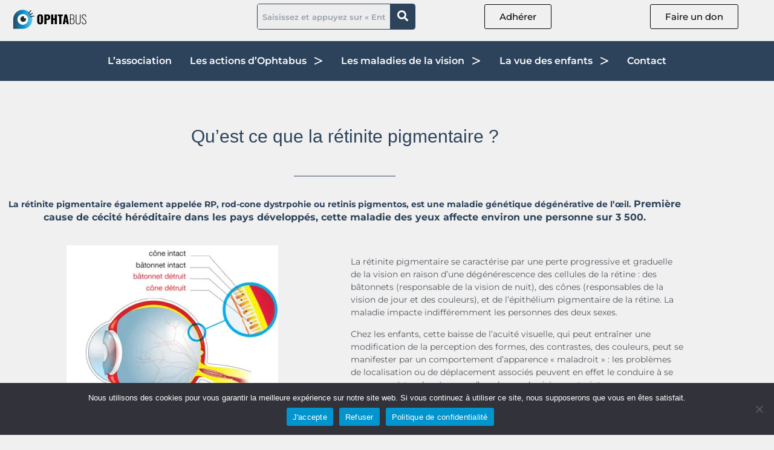

--- FILE ---
content_type: text/html; charset=UTF-8
request_url: https://www.ophtabus.fr/la-retinite-pigmentaire/
body_size: 26518
content:
<!DOCTYPE html> 
<html lang="fr-FR"> 
<head>
<meta charset="UTF-8" />
<link rel="preload" href="https://www.ophtabus.fr/wp-content/cache/fvm/min/1769168446-cssea08e1f9748e38d8029c354f3a08edb02446d4efb33028b5617bfa83d93bc.css" as="style" media="all" /> 
<link rel="preload" href="https://www.ophtabus.fr/wp-content/cache/fvm/min/1769168446-css5767a1de9face4a09527f1d7679b06346da82e4d1268660867bd5f8ffa16f.css" as="style" media="all" /> 
<link rel="preload" href="https://www.ophtabus.fr/wp-content/cache/fvm/min/1769168446-css6fd774c0765e7324d42d403e54a06aa8b958f92b889f581556d282991db9e.css" as="style" media="all" /> 
<link rel="preload" href="https://www.ophtabus.fr/wp-content/cache/fvm/min/1769168446-cssdf5bfdb6cfc0db5c907b7ec3c4629156e7a0441513c333a3b565629bb4e1a.css" as="style" media="all" /> 
<link rel="preload" href="https://www.ophtabus.fr/wp-content/cache/fvm/min/1769168446-css2323c1748a371d144cb18b57f00135653e0fe3ebe785bc957bb2985667b71.css" as="style" media="all" /> 
<link rel="preload" href="https://www.ophtabus.fr/wp-content/cache/fvm/min/1769168446-cssefd336daf51058909356bff42f9595cc0df9ea973fbaa9003fb27171b3d7e.css" as="style" media="all" /> 
<link rel="preload" href="https://www.ophtabus.fr/wp-content/cache/fvm/min/1769168446-cssa445da649685cb06591d1da5fb4a834a779148846626ee5e1c79e250384af.css" as="style" media="all" /> 
<link rel="preload" href="https://www.ophtabus.fr/wp-content/cache/fvm/min/1769168446-css29e51ec54ba7c75b07f4c3d86f6a733b363efcaadfe06b4d512dd2b10af2c.css" as="style" media="all" /> 
<link rel="preload" href="https://www.ophtabus.fr/wp-content/cache/fvm/min/1769168446-csse76d9451ccb92b642ce7f60d3d016914bf06552e4dd05aa13ff950ba797ae.css" as="style" media="all" /> 
<link rel="preload" href="https://www.ophtabus.fr/wp-content/cache/fvm/min/1769168446-cssf0a3bcb022fa49cedbeb939daefde27c412635063d7b109c05664e4875725.css" as="style" media="only screen and (max-width: 768px)" /> 
<link rel="preload" href="https://www.ophtabus.fr/wp-content/cache/fvm/min/1769168446-css54e5ef2eded4350be4d7520f2d2a0d7c87006f5adfbbd7357035020da8f6d.css" as="style" media="all" /> 
<link rel="preload" href="https://www.ophtabus.fr/wp-content/cache/fvm/min/1769168446-css3a7018b16e70058d606f2e2c4d806f63e7d3a617d0ba7b6004ebd0f19c380.css" as="style" media="all" /> 
<link rel="preload" href="https://www.ophtabus.fr/wp-content/cache/fvm/min/1769168446-css16ca858557dfcb1c5076d1c76ac45b810c3fe9466515cb7a2472823fde051.css" as="style" media="all" /> 
<link rel="preload" href="https://www.ophtabus.fr/wp-content/cache/fvm/min/1769168446-css4196fe0926d6f1d6f225389989ec15256db537d1c7e55fb82491e7f12cb47.css" as="style" media="all" /> 
<link rel="preload" href="https://www.ophtabus.fr/wp-content/cache/fvm/min/1769168446-cssb28a33c9602e5bfd3335bad5d8b0b017dd1b737f4b13a6c1d0d5d3a939831.css" as="style" media="all" /> 
<link rel="preload" href="https://www.ophtabus.fr/wp-content/cache/fvm/min/1769168446-css8dd3240067851dfd32e5586f0c69d83f0b6e59070526c899de48e8146fcd4.css" as="style" media="all" /> 
<link rel="preload" href="https://www.ophtabus.fr/wp-content/cache/fvm/min/1769168446-cssdb30af8c1f085e6d8bed03e5e6ef2e87e293d63c82a9a0c914b6e055abfa9.css" as="style" media="all" /> 
<link rel="preload" href="https://www.ophtabus.fr/wp-content/cache/fvm/min/1769168446-csse1529caf595b7d958e4b37dbe87e7a0e1680c3dc8c1628fb17476acc8be6e.css" as="style" media="all" /> 
<link rel="preload" href="https://www.ophtabus.fr/wp-content/cache/fvm/min/1769168446-csse9d94ccd148fc171c77fd2cbdf2b4e7d1907e0f0aa38dea952e684ebc8595.css" as="style" media="all" /> 
<link rel="preload" href="https://www.ophtabus.fr/wp-content/cache/fvm/min/1769168446-css48af77b838244451127a593e25e887b868993f08440ee2aa25762bad24a91.css" as="style" media="all" /> 
<link rel="preload" href="https://www.ophtabus.fr/wp-content/cache/fvm/min/1769168446-cssbb8874dc33bfd9ab1de31431a7254abf6ee51c054f31527099d2c679d1607.css" as="style" media="all" /> 
<link rel="preload" href="https://www.ophtabus.fr/wp-content/cache/fvm/min/1769168446-css2331acf33a6ceb53098df7b8534d3dfb48bcd413189db9e6afa9203710840.css" as="style" media="all" /> 
<link rel="preload" href="https://www.ophtabus.fr/wp-content/cache/fvm/min/1769168446-css3ce0c819e23325e3117fb7f665987a9b212a503b48246419eb2f3e77a9cba.css" as="style" media="all" /> 
<link rel="preload" href="https://www.ophtabus.fr/wp-content/cache/fvm/min/1769168446-css9a29590bfa5e628fc22e2e8c34e320f64aabe59985ae791d01603f56c2be7.css" as="style" media="all" /> 
<link rel="preload" href="https://www.ophtabus.fr/wp-content/cache/fvm/min/1769168446-css9f1786f86bf3cc5457bbca98edaf08d385288d0efaee144dba879ffddd760.css" as="style" media="all" /> 
<link rel="preload" href="https://www.ophtabus.fr/wp-content/cache/fvm/min/1769168446-css0adedf451c9d2929326c3bf706f314aafecc1a00d37a277443faf2fdcc2ec.css" as="style" media="all" /> 
<link rel="preload" href="https://www.ophtabus.fr/wp-content/cache/fvm/min/1769168446-cssea50f14c11508797e5f1788094d1855d6d9306db75de7a5dbf6313cdf2699.css" as="style" media="all" /> 
<link rel="preload" href="https://www.ophtabus.fr/wp-content/cache/fvm/min/1769168446-cssbdf33ad81eb04ba0b25c8257dde637d3dc8c632a5874f49fbb83bf15c4bbf.css" as="style" media="all" /> 
<link rel="preload" href="https://www.ophtabus.fr/wp-content/cache/fvm/min/1769168446-css4ce029ec1e1b011913ab89d187274922f48a2d636ad324ecf83cce5b7d8a6.css" as="style" media="all" /> 
<link rel="preload" href="https://www.ophtabus.fr/wp-content/cache/fvm/min/1769168446-css4ea13517ffae40a3e798860f4ab40bf1e5482e0590d9d3fe3bfaf02947e25.css" as="style" media="all" /> 
<link rel="preload" href="https://www.ophtabus.fr/wp-content/cache/fvm/min/1769168446-css56d5f5fbabfcdde1b55147df3fa56b37ca9634d91a51e892af3235ec37c6d.css" as="style" media="all" /> 
<link rel="preload" href="https://www.ophtabus.fr/wp-content/cache/fvm/min/1769168446-css2d319662d0c06e15044ab269953d1fcfb9d76d3845b14d0c1f1ede43bc9cc.css" as="style" media="all" /> 
<link rel="preload" href="https://www.ophtabus.fr/wp-content/cache/fvm/min/1769168446-css2359cde103cf6ddbf0ffddaf6cacae824d10b5fe321a9aadcd19aff3cdbf2.css" as="style" media="all" /> 
<link rel="preload" href="https://www.ophtabus.fr/wp-content/cache/fvm/min/1769168446-cssbfe796c47d18e4d1428ffb797e2781b4d60caced71339fa4756e1bbe2ec9e.css" as="style" media="all" /> 
<link rel="preload" href="https://www.ophtabus.fr/wp-content/cache/fvm/min/1769168446-css597a4db443ed02a67f392c0f026b51ce03abd87da7eec380630c94a346711.css" as="style" media="all" /> 
<link rel="preload" href="https://www.ophtabus.fr/wp-content/cache/fvm/min/1769168446-css6916c8d735c847dce2bb5782748e1f45c66ff4080138434895b8e15af5c41.css" as="style" media="all" /> 
<link rel="preload" href="https://www.ophtabus.fr/wp-content/cache/fvm/min/1769168446-css1af19afe70d252283e8b8e2a74d5ddf33bf85947fce262d9691f94c0b7341.css" as="style" media="all" /> 
<link rel="preload" href="https://www.ophtabus.fr/wp-content/cache/fvm/min/1769168446-css3d8a9cd4eb26ad87ef9b77598d40895c88695e254abe63a8e4166cbbac2f3.css" as="style" media="all" /> 
<link rel="preload" href="https://www.ophtabus.fr/wp-content/cache/fvm/min/1769168446-css086d94c00dd6533f7c06e3564f46c260a311bd2e3ce6087a60f2e683f692e.css" as="style" media="all" /> 
<link rel="preload" href="https://www.ophtabus.fr/wp-content/cache/fvm/min/1769168446-cssea9a93ff6136892eee83a1e5cff32d91b07f16deb0d925201f2c249234c22.css" as="style" media="all" /> 
<link rel="preload" href="https://www.ophtabus.fr/wp-content/cache/fvm/min/1769168446-cssf621db15400f30c9196477464f061a6cce4f6e7fee11bd21a929bd5de4e3f.css" as="style" media="all" /> 
<link rel="preload" href="https://www.ophtabus.fr/wp-content/cache/fvm/min/1769168446-css8f758d64cedb4df64d726bed104d25fce3752fc05f4c23eda9351a1db01f5.css" as="style" media="all" /> 
<link rel="preload" href="https://www.ophtabus.fr/wp-content/cache/fvm/min/1769168446-css5ffbd20824c009778caba2f7c022fa8729a7b9f39d8c966dbaacf0b4057ab.css" as="style" media="all" /> 
<link rel="preload" href="https://www.ophtabus.fr/wp-content/cache/fvm/min/1769168446-css77bf3babce7f2559130e2a16d728b308261cd9ad34c9925292893fd6a142d.css" as="style" media="all" /> 
<link rel="preload" href="https://www.ophtabus.fr/wp-content/cache/fvm/min/1769168446-cssae206bb02dad7dbb9bdcf34bdc64d436d027d46e0804d30efcfd45ce78f73.css" as="style" media="all" /> 
<link rel="preload" href="https://www.ophtabus.fr/wp-content/cache/fvm/min/1769168446-cssf5fedba79e7278f9d97b73ace42976f996a784f7097694c264392c2fed4c9.css" as="style" media="all" /> 
<link rel="preload" href="https://www.ophtabus.fr/wp-content/cache/fvm/min/1769168446-css57abecb5c1773eee7c71daec843f19f003e460e2e4fef91b5630ac3618bc1.css" as="style" media="all" /> 
<link rel="preload" href="https://www.ophtabus.fr/wp-content/cache/fvm/min/1769168446-css11f046d6a62dcb54de00a919216452441775e558a9cc16b21d06bee970182.css" as="style" media="all" /> 
<link rel="preload" href="https://www.ophtabus.fr/wp-content/cache/fvm/min/1769168446-cssefca21b0663c00fcd1ede403290348d8e8ef96f29b5dfcf90f98e9d7d9180.css" as="style" media="all" /> 
<link rel="preload" href="https://www.ophtabus.fr/wp-content/cache/fvm/min/1769168446-css724b4aa1044c04e597a28e00a0bc0d4681b7ce940f3c53152798111e8663e.css" as="style" media="all" /> 
<link rel="preload" href="https://www.ophtabus.fr/wp-content/cache/fvm/min/1769168446-cssc2c77ffb09302f337c87f3c919d5bce040d3a40b9c8c8469eb3823ab68bb0.css" as="style" media="all" /> 
<link rel="preload" href="https://www.ophtabus.fr/wp-content/cache/fvm/min/1769168446-css80b7b1e1668b4d3e85b43ebb4f62f3bc47006f128619f45634a8f53cebe49.css" as="style" media="all" /> 
<link rel="preload" href="https://www.ophtabus.fr/wp-content/cache/fvm/min/1769168446-css806e1ef1743dc805c7eb5f741382bc4379a575a6b23c11433326864257d14.css" as="style" media="all" /> 
<link rel="preload" href="https://www.ophtabus.fr/wp-content/cache/fvm/min/1769168446-css0a67d05ebe682133471f4fc9eb68b84e2f51860efe87594a426844ffc301b.css" as="style" media="all" /> 
<link rel="preload" href="https://www.ophtabus.fr/wp-content/cache/fvm/min/1769168446-css78b9a726394b1fe57b36bd78b6ea4de78d8de1b7535e9b52475a50dacada4.css" as="style" media="all" /> 
<link rel="preload" href="https://www.ophtabus.fr/wp-content/cache/fvm/min/1769168446-cssdc47cd3bf44e1b1aab76dd252111c92cff9fd1501885d74c7d96e27374624.css" as="style" media="all" /> 
<link rel="preload" href="https://www.ophtabus.fr/wp-content/cache/fvm/min/1769168446-css60e320d85d6489f60231f6f33b57ca4a74ec21a6ce8a119bc3a9819433636.css" as="style" media="all" /> 
<link rel="preload" href="https://www.ophtabus.fr/wp-content/cache/fvm/min/1769168446-css1db6976385cb3699b03585c475c4bea669e5333b29962657ab448bd3405d8.css" as="style" media="all" /> 
<link rel="preload" href="https://www.ophtabus.fr/wp-content/cache/fvm/min/1769168446-css2425166d9c4b1f66bd9295fd3e59cab12b2a516012a73c6558e006439316c.css" as="style" media="all" /> 
<link rel="preload" href="https://www.ophtabus.fr/wp-content/cache/fvm/min/1769168446-js5d0f35513b83d9faff51f630bf35844e2511d5344464abcb950d17875d08f4.js" as="script" /> 
<link rel="preload" href="https://www.ophtabus.fr/wp-content/cache/fvm/min/1769168446-jsba0f265933a5d9b6922949a54ad2c335d026dd59db893342a1d4e248a87c21.js" as="script" />
<script data-cfasync="false">if(navigator.userAgent.match(/MSIE|Internet Explorer/i)||navigator.userAgent.match(/Trident\/7\..*?rv:11/i)){var href=document.location.href;if(!href.match(/[?&]iebrowser/)){if(href.indexOf("?")==-1){if(href.indexOf("#")==-1){document.location.href=href+"?iebrowser=1"}else{document.location.href=href.replace("#","?iebrowser=1#")}}else{if(href.indexOf("#")==-1){document.location.href=href+"&iebrowser=1"}else{document.location.href=href.replace("#","&iebrowser=1#")}}}}</script>
<script data-cfasync="false">class FVMLoader{constructor(e){this.triggerEvents=e,this.eventOptions={passive:!0},this.userEventListener=this.triggerListener.bind(this),this.delayedScripts={normal:[],async:[],defer:[]},this.allJQueries=[]}_addUserInteractionListener(e){this.triggerEvents.forEach(t=>window.addEventListener(t,e.userEventListener,e.eventOptions))}_removeUserInteractionListener(e){this.triggerEvents.forEach(t=>window.removeEventListener(t,e.userEventListener,e.eventOptions))}triggerListener(){this._removeUserInteractionListener(this),"loading"===document.readyState?document.addEventListener("DOMContentLoaded",this._loadEverythingNow.bind(this)):this._loadEverythingNow()}async _loadEverythingNow(){this._runAllDelayedCSS(),this._delayEventListeners(),this._delayJQueryReady(this),this._handleDocumentWrite(),this._registerAllDelayedScripts(),await this._loadScriptsFromList(this.delayedScripts.normal),await this._loadScriptsFromList(this.delayedScripts.defer),await this._loadScriptsFromList(this.delayedScripts.async),await this._triggerDOMContentLoaded(),await this._triggerWindowLoad(),window.dispatchEvent(new Event("wpr-allScriptsLoaded"))}_registerAllDelayedScripts(){document.querySelectorAll("script[type=fvmdelay]").forEach(e=>{e.hasAttribute("src")?e.hasAttribute("async")&&!1!==e.async?this.delayedScripts.async.push(e):e.hasAttribute("defer")&&!1!==e.defer||"module"===e.getAttribute("data-type")?this.delayedScripts.defer.push(e):this.delayedScripts.normal.push(e):this.delayedScripts.normal.push(e)})}_runAllDelayedCSS(){document.querySelectorAll("link[rel=fvmdelay]").forEach(e=>{e.setAttribute("rel","stylesheet")})}async _transformScript(e){return await this._requestAnimFrame(),new Promise(t=>{const n=document.createElement("script");let r;[...e.attributes].forEach(e=>{let t=e.nodeName;"type"!==t&&("data-type"===t&&(t="type",r=e.nodeValue),n.setAttribute(t,e.nodeValue))}),e.hasAttribute("src")?(n.addEventListener("load",t),n.addEventListener("error",t)):(n.text=e.text,t()),e.parentNode.replaceChild(n,e)})}async _loadScriptsFromList(e){const t=e.shift();return t?(await this._transformScript(t),this._loadScriptsFromList(e)):Promise.resolve()}_delayEventListeners(){let e={};function t(t,n){!function(t){function n(n){return e[t].eventsToRewrite.indexOf(n)>=0?"wpr-"+n:n}e[t]||(e[t]={originalFunctions:{add:t.addEventListener,remove:t.removeEventListener},eventsToRewrite:[]},t.addEventListener=function(){arguments[0]=n(arguments[0]),e[t].originalFunctions.add.apply(t,arguments)},t.removeEventListener=function(){arguments[0]=n(arguments[0]),e[t].originalFunctions.remove.apply(t,arguments)})}(t),e[t].eventsToRewrite.push(n)}function n(e,t){let n=e[t];Object.defineProperty(e,t,{get:()=>n||function(){},set(r){e["wpr"+t]=n=r}})}t(document,"DOMContentLoaded"),t(window,"DOMContentLoaded"),t(window,"load"),t(window,"pageshow"),t(document,"readystatechange"),n(document,"onreadystatechange"),n(window,"onload"),n(window,"onpageshow")}_delayJQueryReady(e){let t=window.jQuery;Object.defineProperty(window,"jQuery",{get:()=>t,set(n){if(n&&n.fn&&!e.allJQueries.includes(n)){n.fn.ready=n.fn.init.prototype.ready=function(t){e.domReadyFired?t.bind(document)(n):document.addEventListener("DOMContentLoaded2",()=>t.bind(document)(n))};const t=n.fn.on;n.fn.on=n.fn.init.prototype.on=function(){if(this[0]===window){function e(e){return e.split(" ").map(e=>"load"===e||0===e.indexOf("load.")?"wpr-jquery-load":e).join(" ")}"string"==typeof arguments[0]||arguments[0]instanceof String?arguments[0]=e(arguments[0]):"object"==typeof arguments[0]&&Object.keys(arguments[0]).forEach(t=>{delete Object.assign(arguments[0],{[e(t)]:arguments[0][t]})[t]})}return t.apply(this,arguments),this},e.allJQueries.push(n)}t=n}})}async _triggerDOMContentLoaded(){this.domReadyFired=!0,await this._requestAnimFrame(),document.dispatchEvent(new Event("DOMContentLoaded2")),await this._requestAnimFrame(),window.dispatchEvent(new Event("DOMContentLoaded2")),await this._requestAnimFrame(),document.dispatchEvent(new Event("wpr-readystatechange")),await this._requestAnimFrame(),document.wpronreadystatechange&&document.wpronreadystatechange()}async _triggerWindowLoad(){await this._requestAnimFrame(),window.dispatchEvent(new Event("wpr-load")),await this._requestAnimFrame(),window.wpronload&&window.wpronload(),await this._requestAnimFrame(),this.allJQueries.forEach(e=>e(window).trigger("wpr-jquery-load")),window.dispatchEvent(new Event("wpr-pageshow")),await this._requestAnimFrame(),window.wpronpageshow&&window.wpronpageshow()}_handleDocumentWrite(){const e=new Map;document.write=document.writeln=function(t){const n=document.currentScript,r=document.createRange(),i=n.parentElement;let a=e.get(n);void 0===a&&(a=n.nextSibling,e.set(n,a));const s=document.createDocumentFragment();r.setStart(s,0),s.appendChild(r.createContextualFragment(t)),i.insertBefore(s,a)}}async _requestAnimFrame(){return new Promise(e=>requestAnimationFrame(e))}static run(){const e=new FVMLoader(["keydown","mousemove","touchmove","touchstart","touchend","wheel"]);e._addUserInteractionListener(e)}}FVMLoader.run();</script>
<meta name="viewport" content="width=device-width, initial-scale=1" />
<meta name='robots' content='index, follow, max-image-preview:large, max-snippet:-1, max-video-preview:-1' /><title>La rétinite pigmentaire - OPHTABUS</title>
<meta name="description" content="La rétinite pigmentaire également est une maladie génétique dégénérative de l’œil,cette maladie des yeux affecte une personne sur 3 500." />
<link rel="canonical" href="https://www.ophtabus.fr/la-retinite-pigmentaire/" />
<meta property="og:locale" content="fr_FR" />
<meta property="og:type" content="article" />
<meta property="og:title" content="La rétinite pigmentaire - OPHTABUS" />
<meta property="og:description" content="La rétinite pigmentaire également est une maladie génétique dégénérative de l’œil,cette maladie des yeux affecte une personne sur 3 500." />
<meta property="og:url" content="https://www.ophtabus.fr/la-retinite-pigmentaire/" />
<meta property="og:site_name" content="OPHTABUS" />
<meta property="article:modified_time" content="2025-01-16T09:57:02+00:00" />
<meta property="og:image" content="https://www.ophtabus.fr/wp-content/uploads/elementor/thumbs/1363610185-retinite-pigmentaire-fr-print-06-500x400-1-pxg71pmqdn61ha8mvdy5kgjxa1sft3h59jjz69o4s8.jpg" />
<meta name="twitter:card" content="summary_large_image" />
<meta name="twitter:label1" content="Durée de lecture estimée" />
<meta name="twitter:data1" content="3 minutes" />
<script type="application/ld+json" class="yoast-schema-graph">{"@context":"https://schema.org","@graph":[{"@type":"WebPage","@id":"https://www.ophtabus.fr/la-retinite-pigmentaire/","url":"https://www.ophtabus.fr/la-retinite-pigmentaire/","name":"La rétinite pigmentaire - OPHTABUS","isPartOf":{"@id":"https://www.ophtabus.fr/#website"},"primaryImageOfPage":{"@id":"https://www.ophtabus.fr/la-retinite-pigmentaire/#primaryimage"},"image":{"@id":"https://www.ophtabus.fr/la-retinite-pigmentaire/#primaryimage"},"thumbnailUrl":"https://www.ophtabus.fr/wp-content/uploads/elementor/thumbs/1363610185-retinite-pigmentaire-fr-print-06-500x400-1-pxg71pmqdn61ha8mvdy5kgjxa1sft3h59jjz69o4s8.jpg","datePublished":"2022-09-26T08:57:30+00:00","dateModified":"2025-01-16T09:57:02+00:00","description":"La rétinite pigmentaire également est une maladie génétique dégénérative de l’œil,cette maladie des yeux affecte une personne sur 3 500.","breadcrumb":{"@id":"https://www.ophtabus.fr/la-retinite-pigmentaire/#breadcrumb"},"inLanguage":"fr-FR","potentialAction":[{"@type":"ReadAction","target":["https://www.ophtabus.fr/la-retinite-pigmentaire/"]}]},{"@type":"ImageObject","inLanguage":"fr-FR","@id":"https://www.ophtabus.fr/la-retinite-pigmentaire/#primaryimage","url":"https://www.ophtabus.fr/wp-content/uploads/elementor/thumbs/1363610185-retinite-pigmentaire-fr-print-06-500x400-1-pxg71pmqdn61ha8mvdy5kgjxa1sft3h59jjz69o4s8.jpg","contentUrl":"https://www.ophtabus.fr/wp-content/uploads/elementor/thumbs/1363610185-retinite-pigmentaire-fr-print-06-500x400-1-pxg71pmqdn61ha8mvdy5kgjxa1sft3h59jjz69o4s8.jpg"},{"@type":"BreadcrumbList","@id":"https://www.ophtabus.fr/la-retinite-pigmentaire/#breadcrumb","itemListElement":[{"@type":"ListItem","position":1,"name":"Accueil","item":"https://www.ophtabus.fr/"},{"@type":"ListItem","position":2,"name":"La rétinite pigmentaire"}]},{"@type":"WebSite","@id":"https://www.ophtabus.fr/#website","url":"https://www.ophtabus.fr/","name":"OPHTABUS","description":"Association Française pour le Dépistage et la Prévention des Maladies de la Vision","potentialAction":[{"@type":"SearchAction","target":{"@type":"EntryPoint","urlTemplate":"https://www.ophtabus.fr/?s={search_term_string}"},"query-input":{"@type":"PropertyValueSpecification","valueRequired":true,"valueName":"search_term_string"}}],"inLanguage":"fr-FR"}]}</script>
<link rel="alternate" type="application/rss+xml" title="OPHTABUS &raquo; Flux" href="https://www.ophtabus.fr/feed/" />
<link rel="alternate" type="application/rss+xml" title="OPHTABUS &raquo; Flux des commentaires" href="https://www.ophtabus.fr/comments/feed/" />
<meta name="theme-color" content="#ffffff"> 
<link rel="profile" href="http://gmpg.org/xfn/11" /> 
<script data-cfasync="false" data-pagespeed-no-defer>
var gtm4wp_datalayer_name = "dataLayer";
var dataLayer = dataLayer || [];
</script>
<style type="text/css" media="all">.brave_popup{display:none}</style>
<script data-no-optimize="1"> var brave_popup_data = {}; var bravepop_emailValidation=false; var brave_popup_videos = {};  var brave_popup_formData = {};var brave_popup_adminUser = false; var brave_popup_pageInfo = {"type":"single","pageID":34269,"singleType":"page"};  var bravepop_emailSuggestions={};</script>
<style id='wp-img-auto-sizes-contain-inline-css' type='text/css' media="all">img:is([sizes=auto i],[sizes^="auto," i]){contain-intrinsic-size:3000px 1500px}</style> 
<link rel='stylesheet' id='fluentform-elementor-widget-css' href='https://www.ophtabus.fr/wp-content/cache/fvm/min/1769168446-cssea08e1f9748e38d8029c354f3a08edb02446d4efb33028b5617bfa83d93bc.css' type='text/css' media='all' /> 
<link rel='stylesheet' id='hfe-widgets-style-css' href='https://www.ophtabus.fr/wp-content/cache/fvm/min/1769168446-css5767a1de9face4a09527f1d7679b06346da82e4d1268660867bd5f8ffa16f.css' type='text/css' media='all' /> 
<link rel='stylesheet' id='hfe-woo-product-grid-css' href='https://www.ophtabus.fr/wp-content/cache/fvm/min/1769168446-css6fd774c0765e7324d42d403e54a06aa8b958f92b889f581556d282991db9e.css' type='text/css' media='all' /> 
<style id='classic-theme-styles-inline-css' type='text/css' media="all">/*! This file is auto-generated */ .wp-block-button__link{color:#fff;background-color:#32373c;border-radius:9999px;box-shadow:none;text-decoration:none;padding:calc(.667em + 2px) calc(1.333em + 2px);font-size:1.125em}.wp-block-file__button{background:#32373c;color:#fff;text-decoration:none}</style> 
<style id='global-styles-inline-css' type='text/css' media="all">:root{--wp--preset--aspect-ratio--square:1;--wp--preset--aspect-ratio--4-3:4/3;--wp--preset--aspect-ratio--3-4:3/4;--wp--preset--aspect-ratio--3-2:3/2;--wp--preset--aspect-ratio--2-3:2/3;--wp--preset--aspect-ratio--16-9:16/9;--wp--preset--aspect-ratio--9-16:9/16;--wp--preset--color--black:#000000;--wp--preset--color--cyan-bluish-gray:#abb8c3;--wp--preset--color--white:#ffffff;--wp--preset--color--pale-pink:#f78da7;--wp--preset--color--vivid-red:#cf2e2e;--wp--preset--color--luminous-vivid-orange:#ff6900;--wp--preset--color--luminous-vivid-amber:#fcb900;--wp--preset--color--light-green-cyan:#7bdcb5;--wp--preset--color--vivid-green-cyan:#00d084;--wp--preset--color--pale-cyan-blue:#8ed1fc;--wp--preset--color--vivid-cyan-blue:#0693e3;--wp--preset--color--vivid-purple:#9b51e0;--wp--preset--gradient--vivid-cyan-blue-to-vivid-purple:linear-gradient(135deg,rgb(6,147,227) 0%,rgb(155,81,224) 100%);--wp--preset--gradient--light-green-cyan-to-vivid-green-cyan:linear-gradient(135deg,rgb(122,220,180) 0%,rgb(0,208,130) 100%);--wp--preset--gradient--luminous-vivid-amber-to-luminous-vivid-orange:linear-gradient(135deg,rgb(252,185,0) 0%,rgb(255,105,0) 100%);--wp--preset--gradient--luminous-vivid-orange-to-vivid-red:linear-gradient(135deg,rgb(255,105,0) 0%,rgb(207,46,46) 100%);--wp--preset--gradient--very-light-gray-to-cyan-bluish-gray:linear-gradient(135deg,rgb(238,238,238) 0%,rgb(169,184,195) 100%);--wp--preset--gradient--cool-to-warm-spectrum:linear-gradient(135deg,rgb(74,234,220) 0%,rgb(151,120,209) 20%,rgb(207,42,186) 40%,rgb(238,44,130) 60%,rgb(251,105,98) 80%,rgb(254,248,76) 100%);--wp--preset--gradient--blush-light-purple:linear-gradient(135deg,rgb(255,206,236) 0%,rgb(152,150,240) 100%);--wp--preset--gradient--blush-bordeaux:linear-gradient(135deg,rgb(254,205,165) 0%,rgb(254,45,45) 50%,rgb(107,0,62) 100%);--wp--preset--gradient--luminous-dusk:linear-gradient(135deg,rgb(255,203,112) 0%,rgb(199,81,192) 50%,rgb(65,88,208) 100%);--wp--preset--gradient--pale-ocean:linear-gradient(135deg,rgb(255,245,203) 0%,rgb(182,227,212) 50%,rgb(51,167,181) 100%);--wp--preset--gradient--electric-grass:linear-gradient(135deg,rgb(202,248,128) 0%,rgb(113,206,126) 100%);--wp--preset--gradient--midnight:linear-gradient(135deg,rgb(2,3,129) 0%,rgb(40,116,252) 100%);--wp--preset--font-size--small:13px;--wp--preset--font-size--medium:20px;--wp--preset--font-size--large:36px;--wp--preset--font-size--x-large:42px;--wp--preset--spacing--20:0.44rem;--wp--preset--spacing--30:0.67rem;--wp--preset--spacing--40:1rem;--wp--preset--spacing--50:1.5rem;--wp--preset--spacing--60:2.25rem;--wp--preset--spacing--70:3.38rem;--wp--preset--spacing--80:5.06rem;--wp--preset--shadow--natural:6px 6px 9px rgba(0, 0, 0, 0.2);--wp--preset--shadow--deep:12px 12px 50px rgba(0, 0, 0, 0.4);--wp--preset--shadow--sharp:6px 6px 0px rgba(0, 0, 0, 0.2);--wp--preset--shadow--outlined:6px 6px 0px -3px rgb(255, 255, 255), 6px 6px rgb(0, 0, 0);--wp--preset--shadow--crisp:6px 6px 0px rgb(0, 0, 0)}:where(.is-layout-flex){gap:.5em}:where(.is-layout-grid){gap:.5em}body .is-layout-flex{display:flex}.is-layout-flex{flex-wrap:wrap;align-items:center}.is-layout-flex>:is(*,div){margin:0}body .is-layout-grid{display:grid}.is-layout-grid>:is(*,div){margin:0}:where(.wp-block-columns.is-layout-flex){gap:2em}:where(.wp-block-columns.is-layout-grid){gap:2em}:where(.wp-block-post-template.is-layout-flex){gap:1.25em}:where(.wp-block-post-template.is-layout-grid){gap:1.25em}.has-black-color{color:var(--wp--preset--color--black)!important}.has-cyan-bluish-gray-color{color:var(--wp--preset--color--cyan-bluish-gray)!important}.has-white-color{color:var(--wp--preset--color--white)!important}.has-pale-pink-color{color:var(--wp--preset--color--pale-pink)!important}.has-vivid-red-color{color:var(--wp--preset--color--vivid-red)!important}.has-luminous-vivid-orange-color{color:var(--wp--preset--color--luminous-vivid-orange)!important}.has-luminous-vivid-amber-color{color:var(--wp--preset--color--luminous-vivid-amber)!important}.has-light-green-cyan-color{color:var(--wp--preset--color--light-green-cyan)!important}.has-vivid-green-cyan-color{color:var(--wp--preset--color--vivid-green-cyan)!important}.has-pale-cyan-blue-color{color:var(--wp--preset--color--pale-cyan-blue)!important}.has-vivid-cyan-blue-color{color:var(--wp--preset--color--vivid-cyan-blue)!important}.has-vivid-purple-color{color:var(--wp--preset--color--vivid-purple)!important}.has-black-background-color{background-color:var(--wp--preset--color--black)!important}.has-cyan-bluish-gray-background-color{background-color:var(--wp--preset--color--cyan-bluish-gray)!important}.has-white-background-color{background-color:var(--wp--preset--color--white)!important}.has-pale-pink-background-color{background-color:var(--wp--preset--color--pale-pink)!important}.has-vivid-red-background-color{background-color:var(--wp--preset--color--vivid-red)!important}.has-luminous-vivid-orange-background-color{background-color:var(--wp--preset--color--luminous-vivid-orange)!important}.has-luminous-vivid-amber-background-color{background-color:var(--wp--preset--color--luminous-vivid-amber)!important}.has-light-green-cyan-background-color{background-color:var(--wp--preset--color--light-green-cyan)!important}.has-vivid-green-cyan-background-color{background-color:var(--wp--preset--color--vivid-green-cyan)!important}.has-pale-cyan-blue-background-color{background-color:var(--wp--preset--color--pale-cyan-blue)!important}.has-vivid-cyan-blue-background-color{background-color:var(--wp--preset--color--vivid-cyan-blue)!important}.has-vivid-purple-background-color{background-color:var(--wp--preset--color--vivid-purple)!important}.has-black-border-color{border-color:var(--wp--preset--color--black)!important}.has-cyan-bluish-gray-border-color{border-color:var(--wp--preset--color--cyan-bluish-gray)!important}.has-white-border-color{border-color:var(--wp--preset--color--white)!important}.has-pale-pink-border-color{border-color:var(--wp--preset--color--pale-pink)!important}.has-vivid-red-border-color{border-color:var(--wp--preset--color--vivid-red)!important}.has-luminous-vivid-orange-border-color{border-color:var(--wp--preset--color--luminous-vivid-orange)!important}.has-luminous-vivid-amber-border-color{border-color:var(--wp--preset--color--luminous-vivid-amber)!important}.has-light-green-cyan-border-color{border-color:var(--wp--preset--color--light-green-cyan)!important}.has-vivid-green-cyan-border-color{border-color:var(--wp--preset--color--vivid-green-cyan)!important}.has-pale-cyan-blue-border-color{border-color:var(--wp--preset--color--pale-cyan-blue)!important}.has-vivid-cyan-blue-border-color{border-color:var(--wp--preset--color--vivid-cyan-blue)!important}.has-vivid-purple-border-color{border-color:var(--wp--preset--color--vivid-purple)!important}.has-vivid-cyan-blue-to-vivid-purple-gradient-background{background:var(--wp--preset--gradient--vivid-cyan-blue-to-vivid-purple)!important}.has-light-green-cyan-to-vivid-green-cyan-gradient-background{background:var(--wp--preset--gradient--light-green-cyan-to-vivid-green-cyan)!important}.has-luminous-vivid-amber-to-luminous-vivid-orange-gradient-background{background:var(--wp--preset--gradient--luminous-vivid-amber-to-luminous-vivid-orange)!important}.has-luminous-vivid-orange-to-vivid-red-gradient-background{background:var(--wp--preset--gradient--luminous-vivid-orange-to-vivid-red)!important}.has-very-light-gray-to-cyan-bluish-gray-gradient-background{background:var(--wp--preset--gradient--very-light-gray-to-cyan-bluish-gray)!important}.has-cool-to-warm-spectrum-gradient-background{background:var(--wp--preset--gradient--cool-to-warm-spectrum)!important}.has-blush-light-purple-gradient-background{background:var(--wp--preset--gradient--blush-light-purple)!important}.has-blush-bordeaux-gradient-background{background:var(--wp--preset--gradient--blush-bordeaux)!important}.has-luminous-dusk-gradient-background{background:var(--wp--preset--gradient--luminous-dusk)!important}.has-pale-ocean-gradient-background{background:var(--wp--preset--gradient--pale-ocean)!important}.has-electric-grass-gradient-background{background:var(--wp--preset--gradient--electric-grass)!important}.has-midnight-gradient-background{background:var(--wp--preset--gradient--midnight)!important}.has-small-font-size{font-size:var(--wp--preset--font-size--small)!important}.has-medium-font-size{font-size:var(--wp--preset--font-size--medium)!important}.has-large-font-size{font-size:var(--wp--preset--font-size--large)!important}.has-x-large-font-size{font-size:var(--wp--preset--font-size--x-large)!important}:where(.wp-block-post-template.is-layout-flex){gap:1.25em}:where(.wp-block-post-template.is-layout-grid){gap:1.25em}:where(.wp-block-term-template.is-layout-flex){gap:1.25em}:where(.wp-block-term-template.is-layout-grid){gap:1.25em}:where(.wp-block-columns.is-layout-flex){gap:2em}:where(.wp-block-columns.is-layout-grid){gap:2em}:root :where(.wp-block-pullquote){font-size:1.5em;line-height:1.6}</style> 
<link rel='stylesheet' id='contact-form-7-css' href='https://www.ophtabus.fr/wp-content/cache/fvm/min/1769168446-cssdf5bfdb6cfc0db5c907b7ec3c4629156e7a0441513c333a3b565629bb4e1a.css' type='text/css' media='all' /> 
<link rel='stylesheet' id='cookie-notice-front-css' href='https://www.ophtabus.fr/wp-content/cache/fvm/min/1769168446-css2323c1748a371d144cb18b57f00135653e0fe3ebe785bc957bb2985667b71.css' type='text/css' media='all' /> 
<link rel='stylesheet' id='float-menu-css' href='https://www.ophtabus.fr/wp-content/cache/fvm/min/1769168446-cssefd336daf51058909356bff42f9595cc0df9ea973fbaa9003fb27171b3d7e.css' type='text/css' media='all' /> 
<link rel='stylesheet' id='float-menu-fontawesome-css' href='https://www.ophtabus.fr/wp-content/cache/fvm/min/1769168446-cssa445da649685cb06591d1da5fb4a834a779148846626ee5e1c79e250384af.css' type='text/css' media='all' /> 
<link rel='stylesheet' id='woo-donations-front-style-css' href='https://www.ophtabus.fr/wp-content/cache/fvm/min/1769168446-css29e51ec54ba7c75b07f4c3d86f6a733b363efcaadfe06b4d512dd2b10af2c.css' type='text/css' media='all' /> 
<link rel='stylesheet' id='woocommerce-layout-css' href='https://www.ophtabus.fr/wp-content/cache/fvm/min/1769168446-csse76d9451ccb92b642ce7f60d3d016914bf06552e4dd05aa13ff950ba797ae.css' type='text/css' media='all' /> 
<link rel='stylesheet' id='woocommerce-smallscreen-css' href='https://www.ophtabus.fr/wp-content/cache/fvm/min/1769168446-cssf0a3bcb022fa49cedbeb939daefde27c412635063d7b109c05664e4875725.css' type='text/css' media='only screen and (max-width: 768px)' /> 
<link rel='stylesheet' id='woocommerce-general-css' href='https://www.ophtabus.fr/wp-content/cache/fvm/min/1769168446-css54e5ef2eded4350be4d7520f2d2a0d7c87006f5adfbbd7357035020da8f6d.css' type='text/css' media='all' /> 
<style id='woocommerce-inline-inline-css' type='text/css' media="all">.woocommerce form .form-row .required{visibility:visible}</style> 
<link rel='stylesheet' id='hfe-style-css' href='https://www.ophtabus.fr/wp-content/cache/fvm/min/1769168446-css3a7018b16e70058d606f2e2c4d806f63e7d3a617d0ba7b6004ebd0f19c380.css' type='text/css' media='all' /> 
<link rel='stylesheet' id='elementor-icons-css' href='https://www.ophtabus.fr/wp-content/cache/fvm/min/1769168446-css16ca858557dfcb1c5076d1c76ac45b810c3fe9466515cb7a2472823fde051.css' type='text/css' media='all' /> 
<link rel='stylesheet' id='elementor-frontend-css' href='https://www.ophtabus.fr/wp-content/cache/fvm/min/1769168446-css4196fe0926d6f1d6f225389989ec15256db537d1c7e55fb82491e7f12cb47.css' type='text/css' media='all' /> 
<link rel='stylesheet' id='elementor-post-33748-css' href='https://www.ophtabus.fr/wp-content/cache/fvm/min/1769168446-cssb28a33c9602e5bfd3335bad5d8b0b017dd1b737f4b13a6c1d0d5d3a939831.css' type='text/css' media='all' /> 
<link rel='stylesheet' id='widget-spacer-css' href='https://www.ophtabus.fr/wp-content/cache/fvm/min/1769168446-css8dd3240067851dfd32e5586f0c69d83f0b6e59070526c899de48e8146fcd4.css' type='text/css' media='all' /> 
<link rel='stylesheet' id='widget-divider-css' href='https://www.ophtabus.fr/wp-content/cache/fvm/min/1769168446-cssdb30af8c1f085e6d8bed03e5e6ef2e87e293d63c82a9a0c914b6e055abfa9.css' type='text/css' media='all' /> 
<link rel='stylesheet' id='widget-image-css' href='https://www.ophtabus.fr/wp-content/cache/fvm/min/1769168446-csse1529caf595b7d958e4b37dbe87e7a0e1680c3dc8c1628fb17476acc8be6e.css' type='text/css' media='all' /> 
<link rel='stylesheet' id='widget-heading-css' href='https://www.ophtabus.fr/wp-content/cache/fvm/min/1769168446-csse9d94ccd148fc171c77fd2cbdf2b4e7d1907e0f0aa38dea952e684ebc8595.css' type='text/css' media='all' /> 
<link rel='stylesheet' id='elementor-post-34269-css' href='https://www.ophtabus.fr/wp-content/cache/fvm/min/1769168446-css48af77b838244451127a593e25e887b868993f08440ee2aa25762bad24a91.css' type='text/css' media='all' /> 
<link rel='stylesheet' id='elementor-post-33809-css' href='https://www.ophtabus.fr/wp-content/cache/fvm/min/1769168446-cssbb8874dc33bfd9ab1de31431a7254abf6ee51c054f31527099d2c679d1607.css' type='text/css' media='all' /> 
<link rel='stylesheet' id='elementor-post-34421-css' href='https://www.ophtabus.fr/wp-content/cache/fvm/min/1769168446-css2331acf33a6ceb53098df7b8534d3dfb48bcd413189db9e6afa9203710840.css' type='text/css' media='all' /> 
<link rel='stylesheet' id='stylesheet-css' href='https://www.ophtabus.fr/wp-content/cache/fvm/min/1769168446-css3ce0c819e23325e3117fb7f665987a9b212a503b48246419eb2f3e77a9cba.css' type='text/css' media='all' /> 
<link rel='stylesheet' id='jackbox_css-css' href='https://www.ophtabus.fr/wp-content/cache/fvm/min/1769168446-css9a29590bfa5e628fc22e2e8c34e320f64aabe59985ae791d01603f56c2be7.css' type='text/css' media='all' /> 
<link rel='stylesheet' id='supersized_css-css' href='https://www.ophtabus.fr/wp-content/cache/fvm/min/1769168446-css9f1786f86bf3cc5457bbca98edaf08d385288d0efaee144dba879ffddd760.css' type='text/css' media='all' /> 
<link rel='stylesheet' id='supersized_shutter_css-css' href='https://www.ophtabus.fr/wp-content/cache/fvm/min/1769168446-css0adedf451c9d2929326c3bf706f314aafecc1a00d37a277443faf2fdcc2ec.css' type='text/css' media='all' /> 
<link rel='stylesheet' id='hfe-elementor-icons-css' href='https://www.ophtabus.fr/wp-content/cache/fvm/min/1769168446-cssea50f14c11508797e5f1788094d1855d6d9306db75de7a5dbf6313cdf2699.css' type='text/css' media='all' /> 
<link rel='stylesheet' id='hfe-icons-list-css' href='https://www.ophtabus.fr/wp-content/cache/fvm/min/1769168446-cssbdf33ad81eb04ba0b25c8257dde637d3dc8c632a5874f49fbb83bf15c4bbf.css' type='text/css' media='all' /> 
<link rel='stylesheet' id='hfe-social-icons-css' href='https://www.ophtabus.fr/wp-content/cache/fvm/min/1769168446-css4ce029ec1e1b011913ab89d187274922f48a2d636ad324ecf83cce5b7d8a6.css' type='text/css' media='all' /> 
<link rel='stylesheet' id='hfe-social-share-icons-brands-css' href='https://www.ophtabus.fr/wp-content/cache/fvm/min/1769168446-css4ea13517ffae40a3e798860f4ab40bf1e5482e0590d9d3fe3bfaf02947e25.css' type='text/css' media='all' /> 
<link rel='stylesheet' id='hfe-social-share-icons-fontawesome-css' href='https://www.ophtabus.fr/wp-content/cache/fvm/min/1769168446-css56d5f5fbabfcdde1b55147df3fa56b37ca9634d91a51e892af3235ec37c6d.css' type='text/css' media='all' /> 
<link rel='stylesheet' id='hfe-nav-menu-icons-css' href='https://www.ophtabus.fr/wp-content/cache/fvm/min/1769168446-css2d319662d0c06e15044ab269953d1fcfb9d76d3845b14d0c1f1ede43bc9cc.css' type='text/css' media='all' /> 
<link rel='stylesheet' id='hfe-widget-blockquote-css' href='https://www.ophtabus.fr/wp-content/cache/fvm/min/1769168446-css2359cde103cf6ddbf0ffddaf6cacae824d10b5fe321a9aadcd19aff3cdbf2.css' type='text/css' media='all' /> 
<link rel='stylesheet' id='hfe-mega-menu-css' href='https://www.ophtabus.fr/wp-content/cache/fvm/min/1769168446-cssbfe796c47d18e4d1428ffb797e2781b4d60caced71339fa4756e1bbe2ec9e.css' type='text/css' media='all' /> 
<link rel='stylesheet' id='hfe-nav-menu-widget-css' href='https://www.ophtabus.fr/wp-content/cache/fvm/min/1769168446-css597a4db443ed02a67f392c0f026b51ce03abd87da7eec380630c94a346711.css' type='text/css' media='all' /> 
<link rel='stylesheet' id='ekit-widget-styles-css' href='https://www.ophtabus.fr/wp-content/cache/fvm/min/1769168446-css6916c8d735c847dce2bb5782748e1f45c66ff4080138434895b8e15af5c41.css' type='text/css' media='all' /> 
<link rel='stylesheet' id='ekit-responsive-css' href='https://www.ophtabus.fr/wp-content/cache/fvm/min/1769168446-css1af19afe70d252283e8b8e2a74d5ddf33bf85947fce262d9691f94c0b7341.css' type='text/css' media='all' /> 
<link rel='stylesheet' id='eael-general-css' href='https://www.ophtabus.fr/wp-content/cache/fvm/min/1769168446-css3d8a9cd4eb26ad87ef9b77598d40895c88695e254abe63a8e4166cbbac2f3.css' type='text/css' media='all' /> 
<link rel='stylesheet' id='bdt-uikit-css' href='https://www.ophtabus.fr/wp-content/cache/fvm/min/1769168446-css086d94c00dd6533f7c06e3564f46c260a311bd2e3ce6087a60f2e683f692e.css' type='text/css' media='all' /> 
<link rel='stylesheet' id='prime-slider-site-css' href='https://www.ophtabus.fr/wp-content/cache/fvm/min/1769168446-cssea9a93ff6136892eee83a1e5cff32d91b07f16deb0d925201f2c249234c22.css' type='text/css' media='all' /> 
<link rel='stylesheet' id='elementor-gf-local-montserrat-css' href='https://www.ophtabus.fr/wp-content/cache/fvm/min/1769168446-cssf621db15400f30c9196477464f061a6cce4f6e7fee11bd21a929bd5de4e3f.css' type='text/css' media='all' /> 
<link rel='stylesheet' id='elementor-gf-local-robotoslab-css' href='https://www.ophtabus.fr/wp-content/cache/fvm/min/1769168446-css8f758d64cedb4df64d726bed104d25fce3752fc05f4c23eda9351a1db01f5.css' type='text/css' media='all' /> 
<link rel='stylesheet' id='elementor-gf-local-roboto-css' href='https://www.ophtabus.fr/wp-content/cache/fvm/min/1769168446-css5ffbd20824c009778caba2f7c022fa8729a7b9f39d8c966dbaacf0b4057ab.css' type='text/css' media='all' /> 
<link rel='stylesheet' id='elementor-icons-shared-0-css' href='https://www.ophtabus.fr/wp-content/cache/fvm/min/1769168446-css77bf3babce7f2559130e2a16d728b308261cd9ad34c9925292893fd6a142d.css' type='text/css' media='all' /> 
<link rel='stylesheet' id='elementor-icons-fa-solid-css' href='https://www.ophtabus.fr/wp-content/cache/fvm/min/1769168446-cssae206bb02dad7dbb9bdcf34bdc64d436d027d46e0804d30efcfd45ce78f73.css' type='text/css' media='all' /> 
<link rel='stylesheet' id='elementor-icons-fa-regular-css' href='https://www.ophtabus.fr/wp-content/cache/fvm/min/1769168446-cssf5fedba79e7278f9d97b73ace42976f996a784f7097694c264392c2fed4c9.css' type='text/css' media='all' /> 
<link rel='stylesheet' id='elementor-icons-ekiticons-css' href='https://www.ophtabus.fr/wp-content/cache/fvm/min/1769168446-css57abecb5c1773eee7c71daec843f19f003e460e2e4fef91b5630ac3618bc1.css' type='text/css' media='all' /> 
<link rel='stylesheet' id='elementor-icons-fa-brands-css' href='https://www.ophtabus.fr/wp-content/cache/fvm/min/1769168446-css11f046d6a62dcb54de00a919216452441775e558a9cc16b21d06bee970182.css' type='text/css' media='all' /> 
<script src="https://www.ophtabus.fr/wp-content/cache/fvm/min/1769168446-js5d0f35513b83d9faff51f630bf35844e2511d5344464abcb950d17875d08f4.js" id="jquery-core-js"></script>
<script src="https://www.ophtabus.fr/wp-content/cache/fvm/min/1769168446-jsba0f265933a5d9b6922949a54ad2c335d026dd59db893342a1d4e248a87c21.js" id="jquery-migrate-js"></script>
<script id="jquery-js-after">
/* <![CDATA[ */
!function($){"use strict";$(document).ready(function(){$(this).scrollTop()>100&&$(".hfe-scroll-to-top-wrap").removeClass("hfe-scroll-to-top-hide"),$(window).scroll(function(){$(this).scrollTop()<100?$(".hfe-scroll-to-top-wrap").fadeOut(300):$(".hfe-scroll-to-top-wrap").fadeIn(300)}),$(".hfe-scroll-to-top-wrap").on("click",function(){$("html, body").animate({scrollTop:0},300);return!1})})}(jQuery);
!function($){'use strict';$(document).ready(function(){var bar=$('.hfe-reading-progress-bar');if(!bar.length)return;$(window).on('scroll',function(){var s=$(window).scrollTop(),d=$(document).height()-$(window).height(),p=d? s/d*100:0;bar.css('width',p+'%')});});}(jQuery);
//# sourceURL=jquery-js-after
/* ]]> */
</script>
<script src="https://www.ophtabus.fr/wp-content/cache/fvm/min/1769168446-js5c9bf396df6b6ae233a09a7e4835fc9146a068239e1d31dc11453ec5676abe.js" id="wc-jquery-blockui-js" defer="defer" data-wp-strategy="defer"></script>
<script id="wc-add-to-cart-js-extra">
/* <![CDATA[ */
var wc_add_to_cart_params = {"ajax_url":"/wp-admin/admin-ajax.php","wc_ajax_url":"/?wc-ajax=%%endpoint%%","i18n_view_cart":"Voir le panier","cart_url":"https://www.ophtabus.fr/faire-un-don/","is_cart":"","cart_redirect_after_add":"yes"};
//# sourceURL=wc-add-to-cart-js-extra
/* ]]> */
</script>
<script src="https://www.ophtabus.fr/wp-content/cache/fvm/min/1769168446-jsffd52c5ff8f84e0ac60678d285345092bf74bc1002cb5c4900f907110500b2.js" id="wc-add-to-cart-js" defer="defer" data-wp-strategy="defer"></script>
<script src="https://www.ophtabus.fr/wp-content/plugins/woocommerce/assets/js/js-cookie/js.cookie.min.js?ver=2.1.4-wc.10.4.3" id="wc-js-cookie-js" defer="defer" data-wp-strategy="defer"></script>
<script id="woocommerce-js-extra">
/* <![CDATA[ */
var woocommerce_params = {"ajax_url":"/wp-admin/admin-ajax.php","wc_ajax_url":"/?wc-ajax=%%endpoint%%","i18n_password_show":"Afficher le mot de passe","i18n_password_hide":"Masquer le mot de passe"};
//# sourceURL=woocommerce-js-extra
/* ]]> */
</script>
<script src="https://www.ophtabus.fr/wp-content/plugins/woocommerce/assets/js/frontend/woocommerce.min.js?ver=10.4.3" id="woocommerce-js" defer="defer" data-wp-strategy="defer"></script>
<script src="https://www.ophtabus.fr/wp-content/themes/division/js/jquery.isotope.js?ver=6.9" id="isotope-js"></script>
<script src="https://www.ophtabus.fr/wp-content/cache/fvm/min/1769168446-js290b99655dedbc2a8f70fae83232b8466007ea34730b4de1b5bd3e358e0e75.js" id="hoverintent-js" defer="defer"></script>
<script src="https://www.ophtabus.fr/wp-content/cache/fvm/min/1769168446-jscba68af718d3fa87992bc6d48fe57522cf2e626b7adbac81af82018c191576.js" id="superfish-js" defer="defer"></script>
<script id="jackbox_js-js-extra">
/* <![CDATA[ */
var bk_settings = {"bk_theme_root":"https://www.ophtabus.fr/wp-content/themes/division"};
//# sourceURL=jackbox_js-js-extra
/* ]]> */
</script>
<script src="https://www.ophtabus.fr/wp-content/cache/fvm/min/1769168446-jsc864e94abd23c9785e6309354ed422f9ba89ec600134799d6bc8a8367421e0.js" id="jackbox_js-js" defer="defer"></script>
<script src="https://www.ophtabus.fr/wp-content/cache/fvm/min/1769168446-jsbf8f5bdfa2590efa2fac5c109e79ab2bda58b1a1e065dcb87c753eaf06fcad.js" id="infinite_scroll-js" defer="defer"></script>
<script src="https://www.ophtabus.fr/wp-content/cache/fvm/min/1769168446-jseeaf71e57ea74023e1e03cf500bb85e8f7ef4244d038d6ef0c3d1bab151188.js" id="touchswipe-js" defer="defer"></script>
<script src="https://www.ophtabus.fr/wp-content/cache/fvm/min/1769168446-js6036be9934f26a70c58f431b5d4d66d58d50eda3b74f4be1580e1bba1375ed.js" id="jplayer-js" defer="defer"></script>
<script src="https://www.ophtabus.fr/wp-content/plugins/woocommerce/assets/js/flexslider/jquery.flexslider.min.js?ver=2.7.2-wc.10.4.3" id="wc-flexslider-js" defer="defer" data-wp-strategy="defer"></script>
<script src="https://www.ophtabus.fr/wp-content/cache/fvm/min/1769168446-js044e3eac8ec8a3f74c3de7c77eeca0001600a03c3ee96f7acf42c3c4a511aa.js" id="jquery_easing_js-js" defer="defer"></script>
<script src="https://www.ophtabus.fr/wp-content/cache/fvm/min/1769168446-jsb15adab766a9b8abaacf8e4d91fdb41d6c91b9958ca704ac6cecf4cb1ee419.js" id="custom_select-js" defer="defer"></script>
<script id="bk_functions-js-extra">
/* <![CDATA[ */
var bk_settings = {"bkajax_ajaxurl":"https://www.ophtabus.fr/wp-admin/admin-ajax.php","bk_jackbox_deeplinking":"","bk_jackbox_show_thumbs":"1","bk_jackbox_use_keyboard":"1","bk_jackbox_fullscreen_scale_content":"1","bk_jackbox_use_twitter":"0","bk_jackbox_use_google":"0","bk_jackbox_use_pinterest":"0","bk_jackbox_use_facebook":"0"};
//# sourceURL=bk_functions-js-extra
/* ]]> */
</script>
<script src="https://www.ophtabus.fr/wp-content/cache/fvm/min/1769168446-jsc29d8a2387cd7d2ef90f7b7bbc0a0bbfa23e49466dd3b96dee22950c1be54f.js" id="bk_functions-js" defer="defer"></script>
<script src="https://www.ophtabus.fr/wp-content/cache/fvm/min/1769168446-js30aa2dfd0b9ca9611178991fd07c85092e2328871dd7a611b00c737654c45a.js" id="menu_responsive_custom-js" defer="defer"></script>
<script src="https://www.ophtabus.fr/wp-content/plugins/bdthemes-prime-slider-lite/assets/js/bdt-uikit.min.js?ver=3.21.7" id="bdt-uikit-js"></script>
<style id="mystickymenu" type="text/css" media="all">#mysticky-nav{width:100%;position:static;height:auto!important}#mysticky-nav.wrapfixed{position:fixed;left:0;margin-top:0;z-index:;-webkit-transition:0.3s;-moz-transition:0.3s;-o-transition:0.3s;transition:0.3s;-ms-filter:"progid:DXImageTransform.Microsoft.Alpha(Opacity=90)";filter:alpha(opacity=90);opacity:.9;background-color:#f7f5e7}#mysticky-nav.wrapfixed .myfixed{background-color:#f7f5e7;position:relative;top:auto;left:auto;right:auto}#mysticky-nav .myfixed{margin:0 auto;float:none;border:0;background:none;max-width:100%}</style> 
<style media="all">.wdgk_donation_content a.button.wdgk_add_donation{background-color:#289dcc!important}.wdgk_donation_content a.button.wdgk_add_donation{color:#FFFFFF!important}</style> 
<script data-cfasync="false" data-pagespeed-no-defer>
var dataLayer_content = {"pagePostType":"page","pagePostType2":"single-page","pagePostAuthor":"Esther_Ophtabus"};
dataLayer.push( dataLayer_content );
</script>
<script data-cfasync="false" data-pagespeed-no-defer>
(function(w,d,s,l,i){w[l]=w[l]||[];w[l].push({'gtm.start':
new Date().getTime(),event:'gtm.js'});var f=d.getElementsByTagName(s)[0],
j=d.createElement(s),dl=l!='dataLayer'?'&l='+l:'';j.async=true;j.src=
'//www.googletagmanager.com/gtm.js?id='+i+dl;f.parentNode.insertBefore(j,f);
})(window,document,'script','dataLayer','GTM-TDCG637');
</script>
<link rel="icon" type="image/png" sizes="16x16" href="/wp-content/uploads/fbrfg/favicon-16x16.png"> 
<link rel="manifest" href="/wp-content/uploads/fbrfg/site.webmanifest"> 
<link rel="shortcut icon" href="/wp-content/uploads/fbrfg/favicon.ico"> 
<noscript><style>.woocommerce-product-gallery{ opacity: 1 !important; }</style></noscript>
<style media="all">.e-con.e-parent:nth-of-type(n+4):not(.e-lazyloaded):not(.e-no-lazyload),.e-con.e-parent:nth-of-type(n+4):not(.e-lazyloaded):not(.e-no-lazyload) *{background-image:none!important}@media screen and (max-height:1024px){.e-con.e-parent:nth-of-type(n+3):not(.e-lazyloaded):not(.e-no-lazyload),.e-con.e-parent:nth-of-type(n+3):not(.e-lazyloaded):not(.e-no-lazyload) *{background-image:none!important}}@media screen and (max-height:640px){.e-con.e-parent:nth-of-type(n+2):not(.e-lazyloaded):not(.e-no-lazyload),.e-con.e-parent:nth-of-type(n+2):not(.e-lazyloaded):not(.e-no-lazyload) *{background-image:none!important}}</style> 
<link href="https://www.ophtabus.fr/wp-content/cache/fvm/min/1769168446-cssefca21b0663c00fcd1ede403290348d8e8ef96f29b5dfcf90f98e9d7d9180.css" rel="stylesheet" type="text/css" media="all"> 
<link href="https://www.ophtabus.fr/wp-content/cache/fvm/min/1769168446-css724b4aa1044c04e597a28e00a0bc0d4681b7ce940f3c53152798111e8663e.css" rel="stylesheet" type="text/css" media="all"> 
<link href="https://www.ophtabus.fr/wp-content/cache/fvm/min/1769168446-cssc2c77ffb09302f337c87f3c919d5bce040d3a40b9c8c8469eb3823ab68bb0.css" rel="stylesheet" type="text/css" media="all"> 
<link href="https://www.ophtabus.fr/wp-content/cache/fvm/min/1769168446-css80b7b1e1668b4d3e85b43ebb4f62f3bc47006f128619f45634a8f53cebe49.css" rel="stylesheet" type="text/css" media="all"> 
<link href="https://www.ophtabus.fr/wp-content/cache/fvm/min/1769168446-css806e1ef1743dc805c7eb5f741382bc4379a575a6b23c11433326864257d14.css" rel="stylesheet" type="text/css" media="all"> 
<style type="text/css" media="all">.bk-fixed-header-left #bk-logo-wrap{margin-top:30px;margin-bottom:30px}.bk-fixed-header-top #bk-logo-wrap,.bk-classic-header-top #bk-logo-wrap{margin-top:10px}.bk-fixed-header-top .sf-menu>li.menu-item,.bk-classic-header-top .sf-menu>li.menu-item{padding-top:20px;padding-bottom:20px}.bk-fixed-header-top #bk-header-social-wrapper,.bk-classic-header-top #bk-header-social-wrapper{margin-top:20px}@media only screen and (max-width:767px){.bk-fixed-header-left #bk-logo-wrap,.bk-fixed-header-top #bk-logo-wrap,.bk-classic-header-top #bk-logo-wrap{margin-top:1px;margin-bottom:1px}}body{font-family:"Montserrat",Helvetica,Arial,Garuda,sans-serif;font-weight:400;font-size:16px;line-height:21px}h1{font-family:"Quicksand";font-weight:700;font-size:30px}h2{font-family:"Quicksand";font-weight:700;font-size:26px}h3{font-family:"Quicksand";font-weight:700;font-size:22px}h4{font-family:"Quicksand";font-weight:700;font-size:18px}h5{font-family:"Quicksand";font-weight:700;font-size:16px}h6{font-family:"Quicksand";font-weight:700;font-size:16px}.bk-stacked-menu>li>a,.sf-menu>li>a{font-family:"Montserrat";font-weight:600;font-size:18px}.bk-stacked-menu li a span.bk-description,.sf-menu li a span.bk-description{font-family:"Montserrat";font-weight:500;font-size:15px;line-height:15px}.bk-stacked-menu ul li a,ul.sf-menu ul.sub-menu li.menu-item>a{font-family:"Montserrat";font-weight:400;font-size:14px;line-height:14px}a.bk-load-more-button,div.bk-pagination-wrap{font-family:"Montserrat";font-weight:400;font-size:14px}h3.widget-title,.content-separator,div.bk-tabs ul.ui-tabs-nav li a{font-size:16px;line-height:16px}ul.bk-recent-posts-widget span.widget-post-title{font-size:16px}h1.page-entry-title{font-family:"Montserrat";font-weight:500;font-size:31px}div.bk-portfolio-title-wrap h1.bk-portfolio-title{font-size:24px}div.portfolio-thumb-title-meta-wrap h4.portfolio-thumb-title{font-size:18px}div.portfolio-thumb-title-meta-wrap span.porfolio-thumb-tags{font-size:10px}li.portfolio-item .portfolio-thumb-description-title{font-size:14px}h1.post-entry-title{font-size:24px}h3.post-entry-title{font-size:16px}body{background-position:left bottom;background-repeat:repeat;background-color:#f0f0f0;background-attachment:fixed}body,input[type="text"],inpup[type="password"] textarea{color:#333}body a{color:#0294cd}body a:hover{color:#2d435b}.single-page .bk-fixed-page,.page .bk-fixed-page,.archive .bk-fixed-page,.single-post #bk-content-wrap,.single-portfolio article.description_right_with_meta div.bk-portfolio-content-wrap,.single-portfolio article.description_left_with_meta div.bk-portfolio-content-wrap,.single-portfolio article.description_right_no_meta div.bk-portfolio-content-wrap,.single-portfolio article.description_left_no_meta div.bk-portfolio-content-wrap,.single-portfolio .bk-fixed-page article.fullwidth_meta_right div.bk-portfolio-content-wrap,.single-portfolio .bk-fixed-page article.fullwidth_meta_left div.bk-portfolio-content-wrap,.single-portfolio .bk-fixed-page article.fullwidth_no_meta div.bk-portfolio-content-wrap,.single-portfolio .bk-fixed-page article.fullwidth_meta_top div.bk-portfolio-content-wrap,.single-portfolio .bk-fixed-page article.fullwidth_meta_bottom div.bk-portfolio-content-wrap{background-position:left top;background-repeat:repeat;background-color:#f0f0f0;background-attachment:scroll}h3.widget-title span,.content-separator span.title{border-bottom-color:#2d435b}div.bk-img-overlay{background-color:#000}div.bk-img-overlay{background-color:rgba(0,0,0,.75)}div.bk-img-overlay{color:#FFF}div.title_and_tags div.portfolio-thumb-title-meta-wrap h4.portfolio-thumb-title,div.title_and_cats div.portfolio-thumb-title-meta-wrap h4.portfolio-thumb-title{border-bottom-color:#FFF}div.portfolio-thumb-title-meta-wrap span.porfolio-thumb-tags a{color:#CCC}div.portfolio-thumb-title-meta-wrap span.porfolio-thumb-tags a:hover{color:#FFF}ol.bk_comment_list li.comment div.content-wrap,div.bk-testimonial-body,ol.bk_comment_list div#respond,ul.bk-recent-comments-widget div.bk-recent-comment{background-color:#0293cd}ol.bk_comment_list li.comment div.content-wrap span.comment-tip,ul.bk-recent-comments-widget div.bk-recent-comment:after{border-right-color:#0293cd}div.testimonial-tip{border-top-color:#0293cd}input[type="text"],input[type="password"],textarea,input[type="email"]{border-color:#2d435b}input[type="text"],input[type="password"],textarea,input[type="email"]{background-color:#F8F8F8}input[type="text"]:focus,input[type="password"]:focus,textarea:focus,input[type="email"]:focus{border-color:#2d435b}input[type="text"]:focus,input[type="password"]:focus,textarea:focus,input[type="email"]:focus{background-color:#FFF}#bk-header{background-position:right top;background-repeat:repeat;background-color:#f0f0f0;background-attachment:scroll}#bk-header.bk-collapsible-header #bk-navigation-toggle:after{border-color:transparent;border-left-color:#f0f0f0}@media only screen and (max-width:767px){#bk-header.bk-collapsible-header #bk-navigation-toggle:after{border-color:transparent;border-top-color:#f0f0f0}}#bk-header.bk-classic-header-top.bk-collapsible-header #bk-navigation-toggle:after,#bk-header.bk-fixed-header-top.bk-collapsible-header #bk-navigation-toggle:after{border-color:transparent;border-top-color:#f0f0f0}#bk-header{color:#3c3c3c}#bk-header a{color:#000}#bk-header a:hover{color:#0293cd}#bk-header .bk-stacked-menu li a,#bk-header ul.sf-menu>li.menu-item>a,.sf-menu li.menu-item>a,#bk-header .sf-menu li.menu-item>a:visited,#bk-header .menu li.menu-item a{color:#2b2b2b}#bk-header .bk-stacked-menu li>a:hover,#bk-header .bk-stacked-menu li.current-menu-item>a,#bk-header ul.sf-menu>li.menu-item>a:hover,#bk-header ul.sf-menu li.menu-item.current-menu-item>a,#bk-header .sf-menu li.menu-item:hover>a,#bk-header .sf-menu li.menu-item.sfHover>a,#bk-header .menu li.menu-item a:hover,.menu li.menu-item a:hover,#bk-header .menu li.current-menu-item a,.menu li.current-menu-item a{color:#0293cd}ul.sf-menu ul.sub-menu{background-color:#2d435b}a.bk-load-more-button,div.bk-pagination-wrap{background-color:#FFF}a.bk-load-more-button,ul.bk-pagination li a{color:#909090}a.bk-load-more-button:hover,ul.bk-pagination li.current a,ul.bk-pagination li a:hover{color:#404040}#bk-header ul.portfolio-filter li a{color:gray}#bk-header ul.portfolio-filter li a:hover,#bk-header ul.portfolio-filter li.current a{color:#404040}ul.portfolio-filter li a{color:gray}ul.portfolio-filter li a:hover,ul.portfolio-filter li.current a{color:#404040}li.portfolio-item div.portfolio-thumb-description-wrap{background-color:#FFF}li.portfolio-item div.portfolio-thumb-description-wrap:after{border-bottom-color:#FFF}h3.post-entry-title a,span.widget-post-title a{color:#0293cd}h3.post-entry-title a:hover,span.widget-post-title a:hover{color:gray}div.bk-quote-post-format-featured-inner-wrap{background-color:#404040}div.bk-quote-post-format-featured-inner-wrap{color:#FFF}div.bk-chat-post-format-featured-inner-wrap{background-color:#404040}div.bk-chat-post-format-featured-inner-wrap{color:#FFF}div.bk-link-post-format-featured-inner-wrap{background-color:#404040}div.bk-link-post-format-featured-inner-wrap a{color:#FFF}div.bk-link-post-format-featured-inner-wrap a:hover{color:#0293cd}div.bk-status-post-format-featured-inner-wrap{background-color:#404040}div.bk-status-post-format-featured-inner-wrap{color:#FFF}div.bk-status-post-format-featured-inner-wrap a{color:#0293cd}div.bk-status-post-format-featured-inner-wrap a:hover{color:#FFF}div.bk-chat-post-format-featured-inner-wrap{background-color:#404040}div.bk-chat-post-format-featured-inner-wrap{color:#FFF}article.bk-post-summary{background-color:#FFF}article.bk-post-summary.format-image div.bk-blog-content-wrap:after,article.bk-post-summary.format-standard div.bk-blog-content-wrap:after,article.bk-post-summary.format-quote div.bk-blog-content-wrap:after,article.bk-post-summary.format-link div.bk-blog-content-wrap:after,article.bk-post-summary.format-chat div.bk-blog-content-wrap:after,article.bk-post-summary.format-status div.bk-blog-content-wrap:after{border-bottom-color:#FFF}a.bk_button,div#respond p.form-submit input[type=submit],div.bk-protected-form-wrap input[type=submit],a.comment-reply-link,span.bk-cancel-reply-link,a.comment-edit-link,li.widget .tagcloud a,input[type=submit].wpcf7-submit{color:#909090;border-color:#909090}a.bk_button:hover,div#respond p.form-submit input[type=submit]:hover,div.bk-protected-form-wrap input[type=submit]:hover,a.comment-reply-link:hover,span.bk-cancel-reply-link:hover,a.comment-edit-link:hover,li.widget .tagcloud a:hover,input[type=submit].wpcf7-submit:hover{color:#404040;border-color:#404040}em.bk_highlight{background-color:#FF4629}em.bk_highlight{color:#FFF}div.bk-progress-bar-base{background-color:#F8F8F8}div.bk-progress-bar{background-color:#FF4629}div.bk-pricing-table-column-wrap{background-color:#FFF}div.bk-pricing-table-column-wrap{border-color:gray}div.bk-pricing-table-feature.bk_alternate{background-color:#F8F8F8}div.bk-tabs ul.ui-tabs-nav li a,div.bk-toggle-header,div.bk-toggle.bk-toggle-closed div.bk-toggle-header{color:#909090}div.bk-tabs ul.ui-tabs-nav li.ui-tabs-selected a,div.bk-tabs ul.ui-tabs-nav li.ui-tabs-active a,div.bk-tabs ul.ui-tabs-nav li:hover a,div.bk-toggle-header:hover,div.bk-toggle-header.ui-state-active,div.bk-toggle div.bk-toggle-header{color:#404040}</style>
<style type="text/css" media="all">.woocommerce-cart .bk-content-outer-wrap{max-width:1490px;margin:0 auto}</style> 
<style type="text/css" id="wp-custom-css" media="all">.hfe-submenu-icon-arrow .hfe-nav-menu__layout-horizontal .menu-item-has-children ul a .sub-arrow i:before{content:'>'}.hfe-submenu-icon-arrow .hfe-nav-menu .parent-has-child .sub-arrow i:before{content:'>'}i.fa{rotate:90deg}a:hover.checkout-button{color:#fff}a.checkout-button{color:#fff}</style> 
</head>
<body class="wp-singular page-template page-template-elementor_header_footer page page-id-34269 wp-theme-division theme-division cookies-not-set woocommerce-no-js ehf-header ehf-footer ehf-template-division ehf-stylesheet-division bk-classic-header-top bk-none elementor-default elementor-template-full-width elementor-kit-33748 elementor-page elementor-page-34269"> 
<noscript><iframe src="https://www.googletagmanager.com/ns.html?id=GTM-TDCG637" height="0" width="0" style="display:none;visibility:hidden" aria-hidden="true"></iframe></noscript>
<div id="page" class="hfeed site"> <header id="masthead" itemscope="itemscope" itemtype="https://schema.org/WPHeader"> <p class="main-title bhf-hidden" itemprop="headline"><a href="https://www.ophtabus.fr" title="OPHTABUS" rel="home" data-wpel-link="internal">OPHTABUS</a></p> <div data-elementor-type="wp-post" data-elementor-id="33809" class="elementor elementor-33809" data-elementor-post-type="elementor-hf"> <section class="elementor-section elementor-top-section elementor-element elementor-element-2fb72a5 elementor-section-boxed elementor-section-height-default elementor-section-height-default" data-id="2fb72a5" data-element_type="section"> <div class="elementor-container elementor-column-gap-default"> <div class="elementor-column elementor-col-100 elementor-top-column elementor-element elementor-element-ba8a132" data-id="ba8a132" data-element_type="column"> <div class="elementor-widget-wrap"> </div> </div> </div> </section> <section class="elementor-section elementor-top-section elementor-element elementor-element-4f2ff4b elementor-section-full_width elementor-section-height-default elementor-section-height-default" data-id="4f2ff4b" data-element_type="section"> <div class="elementor-container elementor-column-gap-default"> <div class="elementor-column elementor-col-25 elementor-top-column elementor-element elementor-element-dd7a973" data-id="dd7a973" data-element_type="column"> <div class="elementor-widget-wrap elementor-element-populated"> <div class="elementor-element elementor-element-b4d008b elementor-widget elementor-widget-site-logo" data-id="b4d008b" data-element_type="widget" data-settings="{&quot;image_border_radius&quot;:{&quot;unit&quot;:&quot;px&quot;,&quot;top&quot;:&quot;3&quot;,&quot;right&quot;:&quot;3&quot;,&quot;bottom&quot;:&quot;3&quot;,&quot;left&quot;:&quot;3&quot;,&quot;isLinked&quot;:true},&quot;align&quot;:&quot;center&quot;,&quot;width&quot;:{&quot;unit&quot;:&quot;%&quot;,&quot;size&quot;:&quot;&quot;,&quot;sizes&quot;:[]},&quot;width_tablet&quot;:{&quot;unit&quot;:&quot;%&quot;,&quot;size&quot;:&quot;&quot;,&quot;sizes&quot;:[]},&quot;width_mobile&quot;:{&quot;unit&quot;:&quot;%&quot;,&quot;size&quot;:&quot;&quot;,&quot;sizes&quot;:[]},&quot;space&quot;:{&quot;unit&quot;:&quot;%&quot;,&quot;size&quot;:&quot;&quot;,&quot;sizes&quot;:[]},&quot;space_tablet&quot;:{&quot;unit&quot;:&quot;%&quot;,&quot;size&quot;:&quot;&quot;,&quot;sizes&quot;:[]},&quot;space_mobile&quot;:{&quot;unit&quot;:&quot;%&quot;,&quot;size&quot;:&quot;&quot;,&quot;sizes&quot;:[]},&quot;image_border_radius_tablet&quot;:{&quot;unit&quot;:&quot;px&quot;,&quot;top&quot;:&quot;&quot;,&quot;right&quot;:&quot;&quot;,&quot;bottom&quot;:&quot;&quot;,&quot;left&quot;:&quot;&quot;,&quot;isLinked&quot;:true},&quot;image_border_radius_mobile&quot;:{&quot;unit&quot;:&quot;px&quot;,&quot;top&quot;:&quot;&quot;,&quot;right&quot;:&quot;&quot;,&quot;bottom&quot;:&quot;&quot;,&quot;left&quot;:&quot;&quot;,&quot;isLinked&quot;:true},&quot;caption_padding&quot;:{&quot;unit&quot;:&quot;px&quot;,&quot;top&quot;:&quot;&quot;,&quot;right&quot;:&quot;&quot;,&quot;bottom&quot;:&quot;&quot;,&quot;left&quot;:&quot;&quot;,&quot;isLinked&quot;:true},&quot;caption_padding_tablet&quot;:{&quot;unit&quot;:&quot;px&quot;,&quot;top&quot;:&quot;&quot;,&quot;right&quot;:&quot;&quot;,&quot;bottom&quot;:&quot;&quot;,&quot;left&quot;:&quot;&quot;,&quot;isLinked&quot;:true},&quot;caption_padding_mobile&quot;:{&quot;unit&quot;:&quot;px&quot;,&quot;top&quot;:&quot;&quot;,&quot;right&quot;:&quot;&quot;,&quot;bottom&quot;:&quot;&quot;,&quot;left&quot;:&quot;&quot;,&quot;isLinked&quot;:true},&quot;caption_space&quot;:{&quot;unit&quot;:&quot;px&quot;,&quot;size&quot;:0,&quot;sizes&quot;:[]},&quot;caption_space_tablet&quot;:{&quot;unit&quot;:&quot;px&quot;,&quot;size&quot;:&quot;&quot;,&quot;sizes&quot;:[]},&quot;caption_space_mobile&quot;:{&quot;unit&quot;:&quot;px&quot;,&quot;size&quot;:&quot;&quot;,&quot;sizes&quot;:[]}}" data-widget_type="site-logo.default"> <div class="elementor-widget-container"> <div class="hfe-site-logo"> <a data-elementor-open-lightbox="" class="elementor-clickable" href="https://www.ophtabus.fr/" data-wpel-link="internal"> <div class="hfe-site-logo-set"> <div class="hfe-site-logo-container"> <img class="hfe-site-logo-img elementor-animation-" src="https://www.ophtabus.fr/wp-content/uploads/elementor/thumbs/Logo-Ophtabus-2-pxg71ootr3jlpdae10gyi96qf29pmxydv2z8dphldg.png" alt="Logo Ophtabus 2"/> </div> </div> </a> </div> </div> </div> </div> </div> <div class="elementor-column elementor-col-25 elementor-top-column elementor-element elementor-element-a913f71" data-id="a913f71" data-element_type="column"> <div class="elementor-widget-wrap elementor-element-populated"> <div class="elementor-element elementor-element-903388a hfe-search-layout-icon_text elementor-widget elementor-widget-hfe-search-button" data-id="903388a" data-element_type="widget" data-settings="{&quot;size&quot;:{&quot;unit&quot;:&quot;px&quot;,&quot;size&quot;:41,&quot;sizes&quot;:[]},&quot;icon_size&quot;:{&quot;unit&quot;:&quot;px&quot;,&quot;size&quot;:18,&quot;sizes&quot;:[]},&quot;button_width&quot;:{&quot;unit&quot;:&quot;px&quot;,&quot;size&quot;:25,&quot;sizes&quot;:[]},&quot;size_tablet&quot;:{&quot;unit&quot;:&quot;px&quot;,&quot;size&quot;:&quot;&quot;,&quot;sizes&quot;:[]},&quot;size_mobile&quot;:{&quot;unit&quot;:&quot;px&quot;,&quot;size&quot;:&quot;&quot;,&quot;sizes&quot;:[]},&quot;icon_size_tablet&quot;:{&quot;unit&quot;:&quot;px&quot;,&quot;size&quot;:&quot;&quot;,&quot;sizes&quot;:[]},&quot;icon_size_mobile&quot;:{&quot;unit&quot;:&quot;px&quot;,&quot;size&quot;:&quot;&quot;,&quot;sizes&quot;:[]},&quot;button_width_tablet&quot;:{&quot;unit&quot;:&quot;px&quot;,&quot;size&quot;:&quot;&quot;,&quot;sizes&quot;:[]},&quot;button_width_mobile&quot;:{&quot;unit&quot;:&quot;px&quot;,&quot;size&quot;:&quot;&quot;,&quot;sizes&quot;:[]},&quot;close_icon_size&quot;:{&quot;unit&quot;:&quot;px&quot;,&quot;size&quot;:&quot;20&quot;,&quot;sizes&quot;:[]},&quot;close_icon_size_tablet&quot;:{&quot;unit&quot;:&quot;px&quot;,&quot;size&quot;:&quot;&quot;,&quot;sizes&quot;:[]},&quot;close_icon_size_mobile&quot;:{&quot;unit&quot;:&quot;px&quot;,&quot;size&quot;:&quot;&quot;,&quot;sizes&quot;:[]}}" data-widget_type="hfe-search-button.default"> <div class="elementor-widget-container"> <form class="hfe-search-button-wrapper" role="search" action="https://www.ophtabus.fr/" method="get"> <div class="hfe-search-form__container" role="tablist"> <input placeholder="Saisissez et appuyez sur « Entrée »..." class="hfe-search-form__input" type="search" name="s" title="Recherche" value=""> <button id="clear-with-button" type="reset"> <i class="fas fa-times" aria-hidden="true"></i> </button> <button class="hfe-search-submit" type="submit"> <i class="fas fa-search" aria-hidden="true"></i> </button> </div> </form> </div> </div> </div> </div> <div class="elementor-column elementor-col-25 elementor-top-column elementor-element elementor-element-15dc703" data-id="15dc703" data-element_type="column"> <div class="elementor-widget-wrap elementor-element-populated"> <div class="elementor-element elementor-element-18e7209 elementor-align-center elementor-widget elementor-widget-button" data-id="18e7209" data-element_type="widget" data-widget_type="button.default"> <div class="elementor-widget-container"> <div class="elementor-button-wrapper"> <a class="elementor-button elementor-button-link elementor-size-sm" href="https://www.ophtabus.fr/?add-to-cart=7669" data-wpel-link="internal"> <span class="elementor-button-content-wrapper"> <span class="elementor-button-text">Adhérer </span> </span> </a> </div> </div> </div> </div> </div> <div class="elementor-column elementor-col-25 elementor-top-column elementor-element elementor-element-312dd35" data-id="312dd35" data-element_type="column"> <div class="elementor-widget-wrap elementor-element-populated"> <div class="elementor-element elementor-element-aae0962 elementor-align-center elementor-widget elementor-widget-button" data-id="aae0962" data-element_type="widget" data-widget_type="button.default"> <div class="elementor-widget-container"> <div class="elementor-button-wrapper"> <a class="elementor-button elementor-button-link elementor-size-sm" href="https://www.ophtabus.fr/?add-to-cart=4291" data-wpel-link="internal"> <span class="elementor-button-content-wrapper"> <span class="elementor-button-text">Faire un don</span> </span> </a> </div> </div> </div> </div> </div> </div> </section> <section class="elementor-section elementor-top-section elementor-element elementor-element-a3a1ccd elementor-section-full_width elementor-section-height-default elementor-section-height-default" data-id="a3a1ccd" data-element_type="section" data-settings="{&quot;background_background&quot;:&quot;classic&quot;}"> <div class="elementor-container elementor-column-gap-default"> <div class="elementor-column elementor-col-100 elementor-top-column elementor-element elementor-element-94ce0d8" data-id="94ce0d8" data-element_type="column"> <div class="elementor-widget-wrap elementor-element-populated"> <div class="elementor-element elementor-element-f39f173 hfe-nav-menu__align-center hfe-submenu-icon-arrow hfe-submenu-animation-none hfe-link-redirect-child hfe-nav-menu__breakpoint-tablet elementor-widget elementor-widget-navigation-menu" data-id="f39f173" data-element_type="widget" data-settings="{&quot;padding_horizontal_menu_item&quot;:{&quot;unit&quot;:&quot;px&quot;,&quot;size&quot;:15,&quot;sizes&quot;:[]},&quot;padding_horizontal_menu_item_tablet&quot;:{&quot;unit&quot;:&quot;px&quot;,&quot;size&quot;:&quot;&quot;,&quot;sizes&quot;:[]},&quot;padding_horizontal_menu_item_mobile&quot;:{&quot;unit&quot;:&quot;px&quot;,&quot;size&quot;:&quot;&quot;,&quot;sizes&quot;:[]},&quot;padding_vertical_menu_item&quot;:{&quot;unit&quot;:&quot;px&quot;,&quot;size&quot;:15,&quot;sizes&quot;:[]},&quot;padding_vertical_menu_item_tablet&quot;:{&quot;unit&quot;:&quot;px&quot;,&quot;size&quot;:&quot;&quot;,&quot;sizes&quot;:[]},&quot;padding_vertical_menu_item_mobile&quot;:{&quot;unit&quot;:&quot;px&quot;,&quot;size&quot;:&quot;&quot;,&quot;sizes&quot;:[]},&quot;menu_space_between&quot;:{&quot;unit&quot;:&quot;px&quot;,&quot;size&quot;:&quot;&quot;,&quot;sizes&quot;:[]},&quot;menu_space_between_tablet&quot;:{&quot;unit&quot;:&quot;px&quot;,&quot;size&quot;:&quot;&quot;,&quot;sizes&quot;:[]},&quot;menu_space_between_mobile&quot;:{&quot;unit&quot;:&quot;px&quot;,&quot;size&quot;:&quot;&quot;,&quot;sizes&quot;:[]},&quot;menu_row_space&quot;:{&quot;unit&quot;:&quot;px&quot;,&quot;size&quot;:&quot;&quot;,&quot;sizes&quot;:[]},&quot;menu_row_space_tablet&quot;:{&quot;unit&quot;:&quot;px&quot;,&quot;size&quot;:&quot;&quot;,&quot;sizes&quot;:[]},&quot;menu_row_space_mobile&quot;:{&quot;unit&quot;:&quot;px&quot;,&quot;size&quot;:&quot;&quot;,&quot;sizes&quot;:[]},&quot;dropdown_border_radius&quot;:{&quot;unit&quot;:&quot;px&quot;,&quot;top&quot;:&quot;&quot;,&quot;right&quot;:&quot;&quot;,&quot;bottom&quot;:&quot;&quot;,&quot;left&quot;:&quot;&quot;,&quot;isLinked&quot;:true},&quot;dropdown_border_radius_tablet&quot;:{&quot;unit&quot;:&quot;px&quot;,&quot;top&quot;:&quot;&quot;,&quot;right&quot;:&quot;&quot;,&quot;bottom&quot;:&quot;&quot;,&quot;left&quot;:&quot;&quot;,&quot;isLinked&quot;:true},&quot;dropdown_border_radius_mobile&quot;:{&quot;unit&quot;:&quot;px&quot;,&quot;top&quot;:&quot;&quot;,&quot;right&quot;:&quot;&quot;,&quot;bottom&quot;:&quot;&quot;,&quot;left&quot;:&quot;&quot;,&quot;isLinked&quot;:true},&quot;width_dropdown_item&quot;:{&quot;unit&quot;:&quot;px&quot;,&quot;size&quot;:&quot;220&quot;,&quot;sizes&quot;:[]},&quot;width_dropdown_item_tablet&quot;:{&quot;unit&quot;:&quot;px&quot;,&quot;size&quot;:&quot;&quot;,&quot;sizes&quot;:[]},&quot;width_dropdown_item_mobile&quot;:{&quot;unit&quot;:&quot;px&quot;,&quot;size&quot;:&quot;&quot;,&quot;sizes&quot;:[]},&quot;padding_horizontal_dropdown_item&quot;:{&quot;unit&quot;:&quot;px&quot;,&quot;size&quot;:&quot;&quot;,&quot;sizes&quot;:[]},&quot;padding_horizontal_dropdown_item_tablet&quot;:{&quot;unit&quot;:&quot;px&quot;,&quot;size&quot;:&quot;&quot;,&quot;sizes&quot;:[]},&quot;padding_horizontal_dropdown_item_mobile&quot;:{&quot;unit&quot;:&quot;px&quot;,&quot;size&quot;:&quot;&quot;,&quot;sizes&quot;:[]},&quot;padding_vertical_dropdown_item&quot;:{&quot;unit&quot;:&quot;px&quot;,&quot;size&quot;:15,&quot;sizes&quot;:[]},&quot;padding_vertical_dropdown_item_tablet&quot;:{&quot;unit&quot;:&quot;px&quot;,&quot;size&quot;:&quot;&quot;,&quot;sizes&quot;:[]},&quot;padding_vertical_dropdown_item_mobile&quot;:{&quot;unit&quot;:&quot;px&quot;,&quot;size&quot;:&quot;&quot;,&quot;sizes&quot;:[]},&quot;distance_from_menu&quot;:{&quot;unit&quot;:&quot;px&quot;,&quot;size&quot;:&quot;&quot;,&quot;sizes&quot;:[]},&quot;distance_from_menu_tablet&quot;:{&quot;unit&quot;:&quot;px&quot;,&quot;size&quot;:&quot;&quot;,&quot;sizes&quot;:[]},&quot;distance_from_menu_mobile&quot;:{&quot;unit&quot;:&quot;px&quot;,&quot;size&quot;:&quot;&quot;,&quot;sizes&quot;:[]},&quot;toggle_size&quot;:{&quot;unit&quot;:&quot;px&quot;,&quot;size&quot;:&quot;&quot;,&quot;sizes&quot;:[]},&quot;toggle_size_tablet&quot;:{&quot;unit&quot;:&quot;px&quot;,&quot;size&quot;:&quot;&quot;,&quot;sizes&quot;:[]},&quot;toggle_size_mobile&quot;:{&quot;unit&quot;:&quot;px&quot;,&quot;size&quot;:&quot;&quot;,&quot;sizes&quot;:[]},&quot;toggle_border_width&quot;:{&quot;unit&quot;:&quot;px&quot;,&quot;size&quot;:&quot;&quot;,&quot;sizes&quot;:[]},&quot;toggle_border_width_tablet&quot;:{&quot;unit&quot;:&quot;px&quot;,&quot;size&quot;:&quot;&quot;,&quot;sizes&quot;:[]},&quot;toggle_border_width_mobile&quot;:{&quot;unit&quot;:&quot;px&quot;,&quot;size&quot;:&quot;&quot;,&quot;sizes&quot;:[]},&quot;toggle_border_radius&quot;:{&quot;unit&quot;:&quot;px&quot;,&quot;size&quot;:&quot;&quot;,&quot;sizes&quot;:[]},&quot;toggle_border_radius_tablet&quot;:{&quot;unit&quot;:&quot;px&quot;,&quot;size&quot;:&quot;&quot;,&quot;sizes&quot;:[]},&quot;toggle_border_radius_mobile&quot;:{&quot;unit&quot;:&quot;px&quot;,&quot;size&quot;:&quot;&quot;,&quot;sizes&quot;:[]}}" data-widget_type="navigation-menu.default"> <div class="elementor-widget-container"> <div class="hfe-nav-menu hfe-layout-horizontal hfe-nav-menu-layout horizontal hfe-pointer__none" data-layout="horizontal"> <div role="button" class="hfe-nav-menu__toggle elementor-clickable" tabindex="0" aria-label="Menu Toggle"> <span class="screen-reader-text">Menu</span> <div class="hfe-nav-menu-icon"> <i aria-hidden="true" class="fas fa-align-justify"></i> </div> </div> <nav class="hfe-nav-menu__layout-horizontal hfe-nav-menu__submenu-arrow" data-toggle-icon="&lt;i aria-hidden=&quot;true&quot; tabindex=&quot;0&quot; class=&quot;fas fa-align-justify&quot;&gt;&lt;/i&gt;" data-close-icon="&lt;i aria-hidden=&quot;true&quot; tabindex=&quot;0&quot; class=&quot;far fa-window-close&quot;&gt;&lt;/i&gt;" data-full-width="yes"> <ul id="menu-1-f39f173" class="hfe-nav-menu"><li id="menu-item-3113" class="menu-item menu-item-type-post_type menu-item-object-page parent hfe-creative-menu"><a href="https://www.ophtabus.fr/lassociation/" class="hfe-menu-item" data-wpel-link="internal">L’association</a></li> <li id="menu-item-34804" class="menu-item menu-item-type-custom menu-item-object-custom menu-item-has-children parent hfe-has-submenu hfe-creative-menu"><div class="hfe-has-submenu-container" tabindex="0" role="button" aria-haspopup="true" aria-expanded="false"><a href="#" class="hfe-menu-item">Les actions d&rsquo;Ophtabus<span class='hfe-menu-toggle sub-arrow hfe-menu-child-0'><i class='fa'></i></span></a></div> <ul class="sub-menu"> <li id="menu-item-34043" class="menu-item menu-item-type-post_type menu-item-object-page hfe-creative-menu"><a href="https://www.ophtabus.fr/le-pole-ophtalmologique-de-jugon-les-lacs/" class="hfe-sub-menu-item" data-wpel-link="internal">Le pôle ophtalmologique de Jugon-les-Lacs</a></li> <li id="menu-item-34044" class="menu-item menu-item-type-post_type menu-item-object-page hfe-creative-menu"><a href="https://www.ophtabus.fr/le-bus-itinerant-en-guyane/" class="hfe-sub-menu-item" data-wpel-link="internal">Le bus itinérant en Guyane</a></li> </ul> </li> <li id="menu-item-34787" class="menu-item menu-item-type-post_type menu-item-object-page current-menu-ancestor current-menu-parent current_page_parent current_page_ancestor menu-item-has-children parent hfe-has-submenu hfe-creative-menu"><div class="hfe-has-submenu-container" tabindex="0" role="button" aria-haspopup="true" aria-expanded="false"><a href="https://www.ophtabus.fr/les-maladies-de-la-vision/" class="hfe-menu-item" data-wpel-link="internal">Les maladies de la vision<span class='hfe-menu-toggle sub-arrow hfe-menu-child-0'><i class='fa'></i></span></a></div> <ul class="sub-menu"> <li id="menu-item-34301" class="menu-item menu-item-type-post_type menu-item-object-page hfe-creative-menu"><a href="https://www.ophtabus.fr/lamblyopie/" class="hfe-sub-menu-item" data-wpel-link="internal">L’amblyopie</a></li> <li id="menu-item-34315" class="menu-item menu-item-type-post_type menu-item-object-page hfe-creative-menu"><a href="https://www.ophtabus.fr/la-cataracte/" class="hfe-sub-menu-item" data-wpel-link="internal">La cataracte</a></li> <li id="menu-item-34740" class="menu-item menu-item-type-post_type menu-item-object-page hfe-creative-menu"><a href="https://www.ophtabus.fr/la-dmla/" class="hfe-sub-menu-item" data-wpel-link="internal">La DMLA</a></li> <li id="menu-item-34302" class="menu-item menu-item-type-post_type menu-item-object-page hfe-creative-menu"><a href="https://www.ophtabus.fr/le-glaucome/" class="hfe-sub-menu-item" data-wpel-link="internal">Le glaucome</a></li> <li id="menu-item-34304" class="menu-item menu-item-type-post_type menu-item-object-page hfe-creative-menu"><a href="https://www.ophtabus.fr/la-retinopathie-diabetique-rd/" class="hfe-sub-menu-item" data-wpel-link="internal">La rétinopathie diabétique</a></li> <li id="menu-item-34305" class="menu-item menu-item-type-post_type menu-item-object-page current-menu-item page_item page-item-34269 current_page_item menu-item-has-children hfe-has-submenu hfe-creative-menu"><div class="hfe-has-submenu-container" tabindex="0" role="button" aria-haspopup="true" aria-expanded="false"><a href="https://www.ophtabus.fr/la-retinite-pigmentaire/" class="hfe-sub-menu-item hfe-sub-menu-item-active" data-wpel-link="internal">La rétinite pigmentaire<span class='hfe-menu-toggle sub-arrow hfe-menu-child-1'><i class='fa'></i></span></a></div> <ul class="sub-menu"> <li id="menu-item-34300" class="menu-item menu-item-type-post_type menu-item-object-page hfe-creative-menu"><a href="https://www.ophtabus.fr/la-maladie-de-stargardt/" class="hfe-sub-menu-item" data-wpel-link="internal">La maladie de Stargardt</a></li> </ul> </li> </ul> </li> <li id="menu-item-34959" class="menu-item menu-item-type-post_type menu-item-object-page menu-item-has-children parent hfe-has-submenu hfe-creative-menu"><div class="hfe-has-submenu-container" tabindex="0" role="button" aria-haspopup="true" aria-expanded="false"><a href="https://www.ophtabus.fr/la-vue-des-enfants-2/" class="hfe-menu-item" data-wpel-link="internal">La vue des enfants<span class='hfe-menu-toggle sub-arrow hfe-menu-child-0'><i class='fa'></i></span></a></div> <ul class="sub-menu"> <li id="menu-item-34960" class="menu-item menu-item-type-post_type menu-item-object-page hfe-creative-menu"><a href="https://www.ophtabus.fr/quand-est-ce-qu-un-bebe-doit-consulter-un-ophtalmologue/" class="hfe-sub-menu-item" data-wpel-link="internal">Quand est-ce qu’un bébé doit consulter un ophtalmologue ?</a></li> <li id="menu-item-34961" class="menu-item menu-item-type-post_type menu-item-object-page hfe-creative-menu"><a href="https://www.ophtabus.fr/quand-est-ce-quun-enfant-doit-aller-consulter/" class="hfe-sub-menu-item" data-wpel-link="internal">Quand est-ce qu’un enfant doit aller consulter ?</a></li> </ul> </li> <li id="menu-item-34473" class="menu-item menu-item-type-post_type menu-item-object-page parent hfe-creative-menu"><a href="https://www.ophtabus.fr/formulaire-contact/" class="hfe-menu-item" data-wpel-link="internal">Contact</a></li> </ul> </nav> </div> </div> </div> </div> </div> </div> </section> </div> </header> <div data-elementor-type="wp-page" data-elementor-id="34269" class="elementor elementor-34269" data-elementor-post-type="page"> <section class="elementor-section elementor-top-section elementor-element elementor-element-eb0da02 elementor-section-full_width elementor-section-height-default elementor-section-height-default" data-id="eb0da02" data-element_type="section"> <div class="elementor-container elementor-column-gap-default"> <div class="elementor-column elementor-col-100 elementor-top-column elementor-element elementor-element-9ec875f" data-id="9ec875f" data-element_type="column"> <div class="elementor-widget-wrap"> </div> </div> </div> </section> <section class="elementor-section elementor-top-section elementor-element elementor-element-4d05e00 elementor-section-boxed elementor-section-height-default elementor-section-height-default" data-id="4d05e00" data-element_type="section"> <div class="elementor-container elementor-column-gap-default"> <div class="elementor-column elementor-col-100 elementor-top-column elementor-element elementor-element-b9ac501" data-id="b9ac501" data-element_type="column"> <div class="elementor-widget-wrap elementor-element-populated"> <div class="elementor-element elementor-element-5022e5b elementor-widget elementor-widget-spacer" data-id="5022e5b" data-element_type="widget" data-widget_type="spacer.default"> <div class="elementor-widget-container"> <div class="elementor-spacer"> <div class="elementor-spacer-inner"></div> </div> </div> </div> <div class="elementor-element elementor-element-552616d elementor-widget elementor-widget-text-editor" data-id="552616d" data-element_type="widget" data-widget_type="text-editor.default"> <div class="elementor-widget-container"> <p><span style="color: #2d435b; font-family: 'Abril Fatface', sans-serif; font-size: 30px; font-style: normal; font-weight: 400; text-align: center;">Qu&rsquo;est ce que la rétinite pigmentaire ? </span></p> </div> </div> <div class="elementor-element elementor-element-2064aa1 elementor-widget-divider--view-line elementor-widget elementor-widget-divider" data-id="2064aa1" data-element_type="widget" data-widget_type="divider.default"> <div class="elementor-widget-container"> <div class="elementor-divider"> <span class="elementor-divider-separator"> </span> </div> </div> </div> <div class="elementor-element elementor-element-b00125f elementor-widget elementor-widget-text-editor" data-id="b00125f" data-element_type="widget" data-widget_type="text-editor.default"> <div class="elementor-widget-container"> <p><strong>La rétinite pigmentaire également appelée RP, rod-cone dystrpohie ou retinis pigmentos, est une maladie génétique dégénérative de l&rsquo;œil. <span style="font-size: 16px;">Première cause de cécité héréditaire dans les pays développés, cette maladie des yeux affecte environ une personne sur 3 500.</span></strong></p> </div> </div> </div> </div> </div> </section> <section class="elementor-section elementor-top-section elementor-element elementor-element-46bfe6b elementor-section-boxed elementor-section-height-default elementor-section-height-default" data-id="46bfe6b" data-element_type="section"> <div class="elementor-container elementor-column-gap-default"> <div class="elementor-column elementor-col-50 elementor-top-column elementor-element elementor-element-0c3f2ba" data-id="0c3f2ba" data-element_type="column"> <div class="elementor-widget-wrap elementor-element-populated"> <div class="elementor-element elementor-element-1c45df3 elementor-widget elementor-widget-image" data-id="1c45df3" data-element_type="widget" data-widget_type="image.default"> <div class="elementor-widget-container"> <img decoding="async" src="https://www.ophtabus.fr/wp-content/uploads/elementor/thumbs/1363610185-retinite-pigmentaire-fr-print-06-500x400-1-pxg71pmqdn61ha8mvdy5kgjxa1sft3h59jjz69o4s8.jpg" title="1363610185-retinite-pigmentaire-fr-print-06-500&#215;400" alt="1363610185-retinite-pigmentaire-fr-print-06-500x400" loading="lazy" /> </div> </div> </div> </div> <div class="elementor-column elementor-col-50 elementor-top-column elementor-element elementor-element-cd40a52" data-id="cd40a52" data-element_type="column"> <div class="elementor-widget-wrap elementor-element-populated"> <div class="elementor-element elementor-element-6249665 elementor-widget elementor-widget-text-editor" data-id="6249665" data-element_type="widget" data-widget_type="text-editor.default"> <div class="elementor-widget-container"> <p>La rétinite pigmentaire se caractérise par une perte progressive et graduelle de la vision en raison d&rsquo;une dégénérescence des cellules de la rétine : des bâtonnets (responsable de la vision de nuit), des cônes (responsables de la vision de jour et des couleurs), et de l&rsquo;épithélium pigmentaire de la rétine. La maladie impacte indifféremment les personnes des deux sexes. </p><p>Chez les enfants, cette baisse de l&rsquo;acuité visuelle, qui peut entraîner une modification de la perception des formes, des contrastes, des couleurs, peut se manifester par un comportement d&rsquo;apparence « maladroit » : les problèmes de localisation ou de déplacement associés peuvent en effet le conduire à se cogner ou à tomber à cause d&rsquo;un champ de vision restreint. </p> </div> </div> </div> </div> </div> </section> <section class="elementor-section elementor-top-section elementor-element elementor-element-71a7979 elementor-section-boxed elementor-section-height-default elementor-section-height-default" data-id="71a7979" data-element_type="section"> <div class="elementor-container elementor-column-gap-default"> <div class="elementor-column elementor-col-100 elementor-top-column elementor-element elementor-element-bcbba3e" data-id="bcbba3e" data-element_type="column"> <div class="elementor-widget-wrap elementor-element-populated"> <div class="elementor-element elementor-element-fa55ba3 elementor-widget elementor-widget-spacer" data-id="fa55ba3" data-element_type="widget" data-widget_type="spacer.default"> <div class="elementor-widget-container"> <div class="elementor-spacer"> <div class="elementor-spacer-inner"></div> </div> </div> </div> <div class="elementor-element elementor-element-470db97 elementor-widget elementor-widget-text-editor" data-id="470db97" data-element_type="widget" data-widget_type="text-editor.default"> <div class="elementor-widget-container"> <p>Quels sont les symptômes de la rétinite pigmentaire ?</p> </div> </div> <div class="elementor-element elementor-element-26c53be elementor-widget-divider--view-line elementor-widget elementor-widget-divider" data-id="26c53be" data-element_type="widget" data-widget_type="divider.default"> <div class="elementor-widget-container"> <div class="elementor-divider"> <span class="elementor-divider-separator"> </span> </div> </div> </div> <div class="elementor-element elementor-element-2cc1f76 elementor-widget elementor-widget-text-editor" data-id="2cc1f76" data-element_type="widget" data-widget_type="text-editor.default"> <div class="elementor-widget-container"> <p style="text-align: center;">Le rétinite pigmentaire peut être diagnostiquée dès l&rsquo;enfance via les signes et les symptômes suivants : </p><ul><li>Un rétrécissement du champ visuel (vision en « tunnel »)</li><li>Difficulté à voir dans la nuit<strong>, </strong>dans le noir (héméralopie)<br />ou dans la lumière diffuse</li><li>Des troubles de la perception des couleurs (dyschromatopsie).</li><li>Dans certains cas, une hypersensibilité à la lumière (photophobie)</li></ul> </div> </div> <div class="elementor-element elementor-element-bf37ecc elementor-widget elementor-widget-text-editor" data-id="bf37ecc" data-element_type="widget" data-widget_type="text-editor.default"> <div class="elementor-widget-container"> <p>Du point de vue comportemental, les personnes souffrant de rétinite développent une certaine maladresse, éprouvent des difficultés à la lectures ou à la conduite de nuit comme de jour. </p> </div> </div> <div class="elementor-element elementor-element-60d889b elementor-widget elementor-widget-spacer" data-id="60d889b" data-element_type="widget" data-widget_type="spacer.default"> <div class="elementor-widget-container"> <div class="elementor-spacer"> <div class="elementor-spacer-inner"></div> </div> </div> </div> </div> </div> </div> </section> <section class="elementor-section elementor-top-section elementor-element elementor-element-c3a0120 elementor-section-full_width elementor-section-height-default elementor-section-height-default" data-id="c3a0120" data-element_type="section" data-settings="{&quot;background_background&quot;:&quot;classic&quot;}"> <div class="elementor-container elementor-column-gap-default"> <div class="elementor-column elementor-col-100 elementor-top-column elementor-element elementor-element-228951b" data-id="228951b" data-element_type="column"> <div class="elementor-widget-wrap elementor-element-populated"> <div class="elementor-element elementor-element-f3e5699 elementor-widget elementor-widget-heading" data-id="f3e5699" data-element_type="widget" data-widget_type="heading.default"> <div class="elementor-widget-container"> <h2 class="elementor-heading-title elementor-size-default"><br>Important</h2> </div> </div> <div class="elementor-element elementor-element-3ac5f17 elementor-widget-divider--view-line elementor-widget elementor-widget-divider" data-id="3ac5f17" data-element_type="widget" data-widget_type="divider.default"> <div class="elementor-widget-container"> <div class="elementor-divider"> <span class="elementor-divider-separator"> </span> </div> </div> </div> <div class="elementor-element elementor-element-51ced1c elementor-widget elementor-widget-text-editor" data-id="51ced1c" data-element_type="widget" data-widget_type="text-editor.default"> <div class="elementor-widget-container"> <p>Pour toutes les maladies visuelles qui évoluent progressivement telles que la rétinite pigmentaire, il est impératif de mettre en place un suivi ophtalmologique régulier, avec examen du fond d&rsquo;œil.</p><p>Quelques conseils pour ralentir l&rsquo;évolution de la rétinite pigmentaire : </p><p>Les patients atteints de rétinite pigmentaire peuvent porter des lunettes aux verres protecteurs et filtrants adaptés pour les protéger de la luminosité et des rayons UV. Un chapeau à visière pourra également faire l’affaire en cas d’exposition au soleil, ce qui, malgré tout, n’est pas recommandé.</p> </div> </div> </div> </div> </div> </section> <section class="elementor-section elementor-top-section elementor-element elementor-element-b9dbac6 elementor-section-boxed elementor-section-height-default elementor-section-height-default" data-id="b9dbac6" data-element_type="section"> <div class="elementor-container elementor-column-gap-default"> <div class="elementor-column elementor-col-100 elementor-top-column elementor-element elementor-element-bf36bc7" data-id="bf36bc7" data-element_type="column"> <div class="elementor-widget-wrap elementor-element-populated"> <div class="elementor-element elementor-element-9103404 elementor-widget elementor-widget-spacer" data-id="9103404" data-element_type="widget" data-widget_type="spacer.default"> <div class="elementor-widget-container"> <div class="elementor-spacer"> <div class="elementor-spacer-inner"></div> </div> </div> </div> <div class="elementor-element elementor-element-bae3b28 elementor-widget elementor-widget-text-editor" data-id="bae3b28" data-element_type="widget" data-widget_type="text-editor.default"> <div class="elementor-widget-container"> <p>Vers un traitement de la rétinite pigmentaire ?</p> </div> </div> <div class="elementor-element elementor-element-ca48a8b elementor-widget-divider--view-line elementor-widget elementor-widget-divider" data-id="ca48a8b" data-element_type="widget" data-widget_type="divider.default"> <div class="elementor-widget-container"> <div class="elementor-divider"> <span class="elementor-divider-separator"> </span> </div> </div> </div> <div class="elementor-element elementor-element-0a2138f elementor-widget elementor-widget-text-editor" data-id="0a2138f" data-element_type="widget" data-widget_type="text-editor.default"> <div class="elementor-widget-container"> <p></p><p>La rétinite pigmentaire est à l&rsquo;origine de nombreux cas de cécités sans qu&rsquo;il n&rsquo;existe, à l&rsquo;heure actuelle, de traitement curatif.</p> <p>Cependant, la recherche avance vite sous l&rsquo;impulsion de <span style="text-decoration: underline;">l&rsquo;AFM-Téléthon</span> et grâce à la collaboration entre l&rsquo;I-Stem et l&rsquo;Institut de la Vision. En septembre 2019, deux patients ont bénéficié d&rsquo;une greffe de patch cellulaire composé de cellules épithéliales de la rétine fabriquées à partir de cellules-souches embryonnaires. Un essai clinique qui représente un véritable espoir de traitement pour les personnes atteintes de rétinite pigmentaire.</p> </div> </div> </div> </div> </div> </section> <section class="elementor-section elementor-top-section elementor-element elementor-element-5485870 elementor-section-boxed elementor-section-height-default elementor-section-height-default" data-id="5485870" data-element_type="section"> <div class="elementor-container elementor-column-gap-default"> <div class="elementor-column elementor-col-100 elementor-top-column elementor-element elementor-element-d183332" data-id="d183332" data-element_type="column"> <div class="elementor-widget-wrap elementor-element-populated"> <div class="elementor-element elementor-element-c2e1103 elementor-widget-divider--view-line elementor-widget elementor-widget-divider" data-id="c2e1103" data-element_type="widget" data-widget_type="divider.default"> <div class="elementor-widget-container"> <div class="elementor-divider"> <span class="elementor-divider-separator"> </span> </div> </div> </div> <div class="elementor-element elementor-element-1c30e24 elementor-widget elementor-widget-image" data-id="1c30e24" data-element_type="widget" data-widget_type="image.default"> <div class="elementor-widget-container"> <img decoding="async" src="https://www.ophtabus.fr/wp-content/uploads/elementor/thumbs/Logo-Ophtabus-1-pxg71nqyyc4o1cl6b4b7etu3ouqqd97z6jizuotcko.png" title="Logo Ophtabus 1" alt="logo ophtabus" loading="lazy" /> </div> </div> <div class="elementor-element elementor-element-a2a9908 elementor-widget elementor-widget-text-editor" data-id="a2a9908" data-element_type="widget" data-widget_type="text-editor.default"> <div class="elementor-widget-container"> <p><a href="https://www.ophtabus.fr/?add-to-cart=4291" data-wpel-link="internal">Soutenez l&rsquo;association</a></p> </div> </div> </div> </div> </div> </section> </div> <footer itemtype="https://schema.org/WPFooter" itemscope="itemscope" id="colophon" role="contentinfo"> <div class='footer-width-fixer'> <div data-elementor-type="wp-post" data-elementor-id="34421" class="elementor elementor-34421" data-elementor-post-type="elementor-hf"> <section class="elementor-section elementor-top-section elementor-element elementor-element-ad5a439 elementor-section-full_width elementor-section-height-default elementor-section-height-default" data-id="ad5a439" data-element_type="section" data-settings="{&quot;background_background&quot;:&quot;classic&quot;}"> <div class="elementor-container elementor-column-gap-default"> <div class="elementor-column elementor-col-20 elementor-top-column elementor-element elementor-element-7f29ffd" data-id="7f29ffd" data-element_type="column"> <div class="elementor-widget-wrap elementor-element-populated"> <div class="elementor-element elementor-element-b4da97d elementor-widget elementor-widget-text-editor" data-id="b4da97d" data-element_type="widget" data-widget_type="text-editor.default"> <div class="elementor-widget-container"> <p><span style="color: #ffffff;">Nous suivre : </span></p> </div> </div> <div class="elementor-element elementor-element-d916625 elementor-widget-divider--view-line elementor-widget elementor-widget-divider" data-id="d916625" data-element_type="widget" data-widget_type="divider.default"> <div class="elementor-widget-container"> <div class="elementor-divider"> <span class="elementor-divider-separator"> </span> </div> </div> </div> <div class="elementor-element elementor-element-6e7aae7 elementor-shape-circle e-grid-align-left elementor-grid-0 elementor-widget elementor-widget-social-icons" data-id="6e7aae7" data-element_type="widget" data-widget_type="social-icons.default"> <div class="elementor-widget-container"> <div class="elementor-social-icons-wrapper elementor-grid" role="list"> <span class="elementor-grid-item" role="listitem"> <a class="elementor-icon elementor-social-icon elementor-social-icon-icon-instagram-1 elementor-repeater-item-d0419d1" href="https://www.instagram.com/association_ophtabus/" target="_blank" data-wpel-link="external" rel="nofollow external noopener noreferrer"> <span class="elementor-screen-only">Icon-instagram-1</span> <i aria-hidden="true" class="icon icon-instagram-1"></i> </a> </span> <span class="elementor-grid-item" role="listitem"> <a class="elementor-icon elementor-social-icon elementor-social-icon-facebook elementor-repeater-item-e0a7e8b" href="https://www.facebook.com/Ophtabus/" target="_blank" data-wpel-link="external" rel="nofollow external noopener noreferrer"> <span class="elementor-screen-only">Facebook</span> <i aria-hidden="true" class="fab fa-facebook"></i> </a> </span> <span class="elementor-grid-item" role="listitem"> <a class="elementor-icon elementor-social-icon elementor-social-icon-linkedin-in elementor-repeater-item-bbd0cf1" href="https://www.linkedin.com/company/ophtabus/" target="_blank" data-wpel-link="external" rel="nofollow external noopener noreferrer"> <span class="elementor-screen-only">Linkedin-in</span> <i aria-hidden="true" class="fab fa-linkedin-in"></i> </a> </span> </div> </div> </div> </div> </div> <div class="elementor-column elementor-col-20 elementor-top-column elementor-element elementor-element-d98aba2" data-id="d98aba2" data-element_type="column"> <div class="elementor-widget-wrap elementor-element-populated"> <div class="elementor-element elementor-element-22b7d44 elementor-widget elementor-widget-text-editor" data-id="22b7d44" data-element_type="widget" data-widget_type="text-editor.default"> <div class="elementor-widget-container"> <p><span style="color: #ffffff;">Soutenir l&rsquo;association : </span></p> </div> </div> <div class="elementor-element elementor-element-a8878eb elementor-widget-divider--view-line elementor-widget elementor-widget-divider" data-id="a8878eb" data-element_type="widget" data-widget_type="divider.default"> <div class="elementor-widget-container"> <div class="elementor-divider"> <span class="elementor-divider-separator"> </span> </div> </div> </div> <div class="elementor-element elementor-element-fc42f30 elementor-widget elementor-widget-text-editor" data-id="fc42f30" data-element_type="widget" data-widget_type="text-editor.default"> <div class="elementor-widget-container"> <p><a href="https://www.ophtabus.fr/?add-to-cart=4291" data-wpel-link="internal"><span style="color: #ffffff;">Faire un don </span></a></p><p><a href="https://www.ophtabus.fr/?add-to-cart=7669" data-wpel-link="internal"><span style="color: #ffffff;">Adhérer à l&rsquo;association</span></a></p> </div> </div> </div> </div> <div class="elementor-column elementor-col-20 elementor-top-column elementor-element elementor-element-199723d" data-id="199723d" data-element_type="column"> <div class="elementor-widget-wrap elementor-element-populated"> <div class="elementor-element elementor-element-608f748 elementor-widget elementor-widget-text-editor" data-id="608f748" data-element_type="widget" data-widget_type="text-editor.default"> <div class="elementor-widget-container"> <p><span style="color: #ffffff;">Nous contacter</span></p> </div> </div> <div class="elementor-element elementor-element-1c81485 elementor-widget-divider--view-line elementor-widget elementor-widget-divider" data-id="1c81485" data-element_type="widget" data-widget_type="divider.default"> <div class="elementor-widget-container"> <div class="elementor-divider"> <span class="elementor-divider-separator"> </span> </div> </div> </div> <div class="elementor-element elementor-element-83a0379 elementor-widget elementor-widget-text-editor" data-id="83a0379" data-element_type="widget" data-widget_type="text-editor.default"> <div class="elementor-widget-container"> <p><span style="color: #ffffff;">Association Ophtabus</span></p><p><span style="color: #ffffff;">29 Rue de Gouédic, 22000 Saint-Brieuc</span></p> </div> </div> </div> </div> <div class="elementor-column elementor-col-20 elementor-top-column elementor-element elementor-element-2eb6b9e" data-id="2eb6b9e" data-element_type="column"> <div class="elementor-widget-wrap elementor-element-populated"> <div class="elementor-element elementor-element-0d41c9b elementor-widget elementor-widget-text-editor" data-id="0d41c9b" data-element_type="widget" data-widget_type="text-editor.default"> <div class="elementor-widget-container"> <p><a href="https://www.ophtabus.fr/mentions-legales/" data-wpel-link="internal">Mentions légales </a></p> </div> </div> <div class="elementor-element elementor-element-5027c40 elementor-widget elementor-widget-text-editor" data-id="5027c40" data-element_type="widget" data-widget_type="text-editor.default"> <div class="elementor-widget-container"> <p><a href="https://www.ophtabus.fr/politique-de-confidentialite/" data-wpel-link="internal">Politique de confidentialité </a></p> </div> </div> </div> </div> <div class="elementor-column elementor-col-20 elementor-top-column elementor-element elementor-element-d102bf5" data-id="d102bf5" data-element_type="column"> <div class="elementor-widget-wrap"> </div> </div> </div> </section> </div> </div> </footer> </div> 
<script type="speculationrules">
{"prefetch":[{"source":"document","where":{"and":[{"href_matches":"/*"},{"not":{"href_matches":["/wp-*.php","/wp-admin/*","/wp-content/uploads/*","/wp-content/*","/wp-content/plugins/*","/wp-content/themes/division/*","/*\\?(.+)"]}},{"not":{"selector_matches":"a[rel~=\"nofollow\"]"}},{"not":{"selector_matches":".no-prefetch, .no-prefetch a"}}]},"eagerness":"conservative"}]}
</script>
<div dir="ltr" class="floating-menu notranslate float-menu-1" style="--fm-link-duration:400;--fm-z-index:9;" data-float-menu="{&quot;position&quot;:[&quot;right&quot;,&quot;center&quot;],&quot;appearance&quot;:{&quot;shape&quot;:&quot;-square&quot;,&quot;sideSpace&quot;:true,&quot;buttonSpace&quot;:true,&quot;labelConnected&quot;:true,&quot;subSpace&quot;:true},&quot;mobile&quot;:[480,24,15,0,12],&quot;label&quot;:{&quot;space&quot;:2},&quot;remove&quot;:true}"><ul class="fm-bar"><li class='fm-item' style='--fm-color:#ffffff;--fm-background:#0294cd;--fm-hover-color:#ffffff;--fm-hover-background:#0294cd;'><a class="fm-link" href="https://www.ophtabus.fr/?add-to-cart=4291" target="_self" data-wpel-link="internal"><span class="fm-icon"><span class="fas fa-heart"></span></span><span class="fm-label">Faire un don</span></a></li><li class='fm-item' style='--fm-color:#ffffff;--fm-background:#2d435b;--fm-hover-color:#ffffff;--fm-hover-background:#2d435b;'><a class="fm-link" href="https://www.ophtabus.fr/formulaire-contact/" target="_self" data-wpel-link="internal"><span class="fm-icon"><span class="fas fa-phone-alt"></span></span><span class="fm-label">Nous contacter</span></a></li></ul></div><div id="bravepop_element_tooltip"></div><div id="bravepop_element_lightbox"><div id="bravepop_element_lightbox_close" onclick="brave_lightbox_close()"></div><div id="bravepop_element_lightbox_content"></div></div> 
<script>
const lazyloadRunObserver = () => {
const lazyloadBackgrounds = document.querySelectorAll( `.e-con.e-parent:not(.e-lazyloaded)` );
const lazyloadBackgroundObserver = new IntersectionObserver( ( entries ) => {
entries.forEach( ( entry ) => {
if ( entry.isIntersecting ) {
let lazyloadBackground = entry.target;
if( lazyloadBackground ) {
lazyloadBackground.classList.add( 'e-lazyloaded' );
}
lazyloadBackgroundObserver.unobserve( entry.target );
}
});
}, { rootMargin: '200px 0px 200px 0px' } );
lazyloadBackgrounds.forEach( ( lazyloadBackground ) => {
lazyloadBackgroundObserver.observe( lazyloadBackground );
} );
};
const events = [
'DOMContentLoaded',
'elementor/lazyload/observe',
];
events.forEach( ( event ) => {
document.addEventListener( event, lazyloadRunObserver );
} );
</script>
<script>
(function () {
var c = document.body.className;
c = c.replace(/woocommerce-no-js/, 'woocommerce-js');
document.body.className = c;
})();
</script>
<script type="text/template" id="tmpl-variation-template">
<div class="woocommerce-variation-description">{{{ data.variation.variation_description }}}</div>
<div class="woocommerce-variation-price">{{{ data.variation.price_html }}}</div>
<div class="woocommerce-variation-availability">{{{ data.variation.availability_html }}}</div>
</script>
<script type="text/template" id="tmpl-unavailable-variation-template">
<p role="alert">Désolé, ce produit n&rsquo;est pas disponible. Veuillez choisir une combinaison différente.</p>
</script>
<link rel='stylesheet' id='wc-blocks-style-css' href='https://www.ophtabus.fr/wp-content/cache/fvm/min/1769168446-css0a67d05ebe682133471f4fc9eb68b84e2f51860efe87594a426844ffc301b.css' type='text/css' media='all' /> 
<link rel='stylesheet' id='widget-social-icons-css' href='https://www.ophtabus.fr/wp-content/cache/fvm/min/1769168446-css78b9a726394b1fe57b36bd78b6ea4de78d8de1b7535e9b52475a50dacada4.css' type='text/css' media='all' /> 
<link rel='stylesheet' id='e-apple-webkit-css' href='https://www.ophtabus.fr/wp-content/cache/fvm/min/1769168446-cssdc47cd3bf44e1b1aab76dd252111c92cff9fd1501885d74c7d96e27374624.css' type='text/css' media='all' /> 
<link rel='stylesheet' id='bravepop_front_css-css' href='https://www.ophtabus.fr/wp-content/cache/fvm/min/1769168446-css60e320d85d6489f60231f6f33b57ca4a74ec21a6ce8a119bc3a9819433636.css' type='text/css' media='all' /> 
<link rel='stylesheet' id='fluent-form-styles-css' href='https://www.ophtabus.fr/wp-content/cache/fvm/min/1769168446-css1db6976385cb3699b03585c475c4bea669e5333b29962657ab448bd3405d8.css' type='text/css' media='all' /> 
<link rel='stylesheet' id='fluentform-public-default-css' href='https://www.ophtabus.fr/wp-content/cache/fvm/min/1769168446-css2425166d9c4b1f66bd9295fd3e59cab12b2a516012a73c6558e006439316c.css' type='text/css' media='all' /> 
<script id="fluentform-elementor-js-extra">
/* <![CDATA[ */
var fluentformElementor = {"adminUrl":"https://www.ophtabus.fr/wp-admin/admin.php"};
//# sourceURL=fluentform-elementor-js-extra
/* ]]> */
</script>
<script src="https://www.ophtabus.fr/wp-content/plugins/fluentform/assets/js/fluent-forms-elementor-widget.js?ver=6.1.14" id="fluentform-elementor-js"></script>
<script src="https://www.ophtabus.fr/wp-includes/js/dist/hooks.min.js?ver=dd5603f07f9220ed27f1" id="wp-hooks-js"></script>
<script src="https://www.ophtabus.fr/wp-includes/js/dist/i18n.min.js?ver=c26c3dc7bed366793375" id="wp-i18n-js"></script>
<script id="wp-i18n-js-after">
/* <![CDATA[ */
wp.i18n.setLocaleData( { 'text direction\u0004ltr': [ 'ltr' ] } );
//# sourceURL=wp-i18n-js-after
/* ]]> */
</script>
<script src="https://www.ophtabus.fr/wp-content/plugins/contact-form-7/includes/swv/js/index.js?ver=6.1.4" id="swv-js"></script>
<script id="contact-form-7-js-translations">
/* <![CDATA[ */
( function( domain, translations ) {
var localeData = translations.locale_data[ domain ] || translations.locale_data.messages;
localeData[""].domain = domain;
wp.i18n.setLocaleData( localeData, domain );
} )( "contact-form-7", {"translation-revision-date":"2025-02-06 12:02:14+0000","generator":"GlotPress\/4.0.1","domain":"messages","locale_data":{"messages":{"":{"domain":"messages","plural-forms":"nplurals=2; plural=n > 1;","lang":"fr"},"This contact form is placed in the wrong place.":["Ce formulaire de contact est plac\u00e9 dans un mauvais endroit."],"Error:":["Erreur\u00a0:"]}},"comment":{"reference":"includes\/js\/index.js"}} );
//# sourceURL=contact-form-7-js-translations
/* ]]> */
</script>
<script id="contact-form-7-js-before">
/* <![CDATA[ */
var wpcf7 = {
"api": {
"root": "https:\/\/www.ophtabus.fr\/wp-json\/",
"namespace": "contact-form-7\/v1"
}
};
//# sourceURL=contact-form-7-js-before
/* ]]> */
</script>
<script src="https://www.ophtabus.fr/wp-content/plugins/contact-form-7/includes/js/index.js?ver=6.1.4" id="contact-form-7-js"></script>
<script id="cookie-notice-front-js-before">
/* <![CDATA[ */
var cnArgs = {"ajaxUrl":"https:\/\/www.ophtabus.fr\/wp-admin\/admin-ajax.php","nonce":"4862b581c6","hideEffect":"none","position":"bottom","onScroll":false,"onScrollOffset":100,"onClick":false,"cookieName":"cookie_notice_accepted","cookieTime":2592000,"cookieTimeRejected":2592000,"globalCookie":false,"redirection":false,"cache":false,"revokeCookies":false,"revokeCookiesOpt":"automatic"};
//# sourceURL=cookie-notice-front-js-before
/* ]]> */
</script>
<script src="https://www.ophtabus.fr/wp-content/plugins/cookie-notice/js/front.min.js?ver=2.5.11" id="cookie-notice-front-js"></script>
<script src="https://www.ophtabus.fr/wp-content/plugins/float-menu/public/assets/js/floatMenu.min.js?ver=7.2.2" id="float-menu-js"></script>
<script src="https://www.ophtabus.fr/wp-content/plugins/mystickymenu/js/morphext/morphext.min.js?ver=2.8.6" id="morphext-js-js" defer="defer" data-wp-strategy="defer"></script>
<script id="welcomebar-frontjs-js-extra">
/* <![CDATA[ */
var welcomebar_frontjs = {"ajaxurl":"https://www.ophtabus.fr/wp-admin/admin-ajax.php","days":"Days","hours":"Hours","minutes":"Minutes","seconds":"Seconds","ajax_nonce":"9f01f672d8"};
//# sourceURL=welcomebar-frontjs-js-extra
/* ]]> */
</script>
<script src="https://www.ophtabus.fr/wp-content/plugins/mystickymenu/js/welcomebar-front.min.js?ver=2.8.6" id="welcomebar-frontjs-js" defer="defer" data-wp-strategy="defer"></script>
<script src="https://www.ophtabus.fr/wp-content/plugins/mystickymenu/js/detectmobilebrowser.min.js?ver=2.8.6" id="detectmobilebrowser-js" defer="defer" data-wp-strategy="defer"></script>
<script id="mystickymenu-js-extra">
/* <![CDATA[ */
var option = {"mystickyClass":".navbar","activationHeight":"0","disableWidth":"0","disableLargeWidth":"0","adminBar":"false","device_desktop":"1","device_mobile":"1","mystickyTransition":"slide","mysticky_disable_down":"false"};
//# sourceURL=mystickymenu-js-extra
/* ]]> */
</script>
<script src="https://www.ophtabus.fr/wp-content/plugins/mystickymenu/js/mystickymenu.min.js?ver=2.8.6" id="mystickymenu-js" defer="defer" data-wp-strategy="defer"></script>
<script id="woo-donations-front-script-js-extra">
/* <![CDATA[ */
var wdgk_obj = {"ajaxurl":"https://www.ophtabus.fr/wp-admin/admin-ajax.php","options":{"decimal_sep":",","thousand_sep":""}};
//# sourceURL=woo-donations-front-script-js-extra
/* ]]> */
</script>
<script src="https://www.ophtabus.fr/wp-content/plugins/woo-donations/assets/js/wdgk-front-script.js?ver=4.4.3" id="woo-donations-front-script-js"></script>
<script src="https://www.ophtabus.fr/wp-content/plugins/duracelltomi-google-tag-manager/dist/js/gtm4wp-form-move-tracker.js?ver=1.22.3" id="gtm4wp-form-move-tracker-js"></script>
<script src="https://www.ophtabus.fr/wp-content/plugins/elementor/assets/js/webpack.runtime.min.js?ver=3.34.2" id="elementor-webpack-runtime-js"></script>
<script src="https://www.ophtabus.fr/wp-content/plugins/elementor/assets/js/frontend-modules.min.js?ver=3.34.2" id="elementor-frontend-modules-js"></script>
<script src="https://www.ophtabus.fr/wp-includes/js/jquery/ui/core.min.js?ver=1.13.3" id="jquery-ui-core-js"></script>
<script id="elementor-frontend-js-extra">
/* <![CDATA[ */
var EAELImageMaskingConfig = {"svg_dir_url":"https://www.ophtabus.fr/wp-content/plugins/essential-addons-for-elementor-lite/assets/front-end/img/image-masking/svg-shapes/"};
//# sourceURL=elementor-frontend-js-extra
/* ]]> */
</script>
<script id="elementor-frontend-js-before">
/* <![CDATA[ */
var elementorFrontendConfig = {"environmentMode":{"edit":false,"wpPreview":false,"isScriptDebug":false},"i18n":{"shareOnFacebook":"Partager sur Facebook","shareOnTwitter":"Partager sur Twitter","pinIt":"L\u2019\u00e9pingler","download":"T\u00e9l\u00e9charger","downloadImage":"T\u00e9l\u00e9charger une image","fullscreen":"Plein \u00e9cran","zoom":"Zoom","share":"Partager","playVideo":"Lire la vid\u00e9o","previous":"Pr\u00e9c\u00e9dent","next":"Suivant","close":"Fermer","a11yCarouselPrevSlideMessage":"Diapositive pr\u00e9c\u00e9dente","a11yCarouselNextSlideMessage":"Diapositive suivante","a11yCarouselFirstSlideMessage":"Ceci est la premi\u00e8re diapositive","a11yCarouselLastSlideMessage":"Ceci est la derni\u00e8re diapositive","a11yCarouselPaginationBulletMessage":"Aller \u00e0 la diapositive"},"is_rtl":false,"breakpoints":{"xs":0,"sm":480,"md":768,"lg":1025,"xl":1440,"xxl":1600},"responsive":{"breakpoints":{"mobile":{"label":"Portrait mobile","value":767,"default_value":767,"direction":"max","is_enabled":true},"mobile_extra":{"label":"Mobile Paysage","value":880,"default_value":880,"direction":"max","is_enabled":false},"tablet":{"label":"Tablette en mode portrait","value":1024,"default_value":1024,"direction":"max","is_enabled":true},"tablet_extra":{"label":"Tablette en mode paysage","value":1200,"default_value":1200,"direction":"max","is_enabled":false},"laptop":{"label":"Portable","value":1366,"default_value":1366,"direction":"max","is_enabled":false},"widescreen":{"label":"\u00c9cran large","value":2400,"default_value":2400,"direction":"min","is_enabled":false}},"hasCustomBreakpoints":false},"version":"3.34.2","is_static":false,"experimentalFeatures":{"additional_custom_breakpoints":true,"theme_builder_v2":true,"home_screen":true,"global_classes_should_enforce_capabilities":true,"e_variables":true,"cloud-library":true,"e_opt_in_v4_page":true,"e_interactions":true,"e_editor_one":true,"import-export-customization":true},"urls":{"assets":"https:\/\/www.ophtabus.fr\/wp-content\/plugins\/elementor\/assets\/","ajaxurl":"https:\/\/www.ophtabus.fr\/wp-admin\/admin-ajax.php","uploadUrl":"https:\/\/www.ophtabus.fr\/wp-content\/uploads"},"nonces":{"floatingButtonsClickTracking":"4e98b65c2a"},"swiperClass":"swiper","settings":{"page":[],"editorPreferences":[]},"kit":{"active_breakpoints":["viewport_mobile","viewport_tablet"],"global_image_lightbox":"yes","lightbox_enable_counter":"yes","lightbox_enable_fullscreen":"yes","lightbox_enable_zoom":"yes","lightbox_enable_share":"yes","lightbox_title_src":"title","lightbox_description_src":"description","woocommerce_notices_elements":[]},"post":{"id":34269,"title":"La%20r%C3%A9tinite%20pigmentaire%20-%20OPHTABUS","excerpt":"","featuredImage":false}};
//# sourceURL=elementor-frontend-js-before
/* ]]> */
</script>
<script src="https://www.ophtabus.fr/wp-content/plugins/elementor/assets/js/frontend.min.js?ver=3.34.2" id="elementor-frontend-js"></script>
<script src="https://www.ophtabus.fr/wp-includes/js/jquery/ui/tabs.min.js?ver=1.13.3" id="jquery-ui-tabs-js"></script>
<script src="https://www.ophtabus.fr/wp-includes/js/jquery/ui/accordion.min.js?ver=1.13.3" id="jquery-ui-accordion-js"></script>
<script src="https://www.ophtabus.fr/wp-content/plugins/elementskit-lite/libs/framework/assets/js/frontend-script.js?ver=3.7.8" id="elementskit-framework-js-frontend-js"></script>
<script id="elementskit-framework-js-frontend-js-after">
/* <![CDATA[ */
var elementskit = {
resturl: 'https://www.ophtabus.fr/wp-json/elementskit/v1/',
}
//# sourceURL=elementskit-framework-js-frontend-js-after
/* ]]> */
</script>
<script src="https://www.ophtabus.fr/wp-content/plugins/elementskit-lite/widgets/init/assets/js/widget-scripts.js?ver=3.7.8" id="ekit-widget-scripts-js"></script>
<script src="https://www.ophtabus.fr/wp-content/plugins/woocommerce/assets/js/sourcebuster/sourcebuster.min.js?ver=10.4.3" id="sourcebuster-js-js"></script>
<script id="wc-order-attribution-js-extra">
/* <![CDATA[ */
var wc_order_attribution = {"params":{"lifetime":1.0e-5,"session":30,"base64":false,"ajaxurl":"https://www.ophtabus.fr/wp-admin/admin-ajax.php","prefix":"wc_order_attribution_","allowTracking":true},"fields":{"source_type":"current.typ","referrer":"current_add.rf","utm_campaign":"current.cmp","utm_source":"current.src","utm_medium":"current.mdm","utm_content":"current.cnt","utm_id":"current.id","utm_term":"current.trm","utm_source_platform":"current.plt","utm_creative_format":"current.fmt","utm_marketing_tactic":"current.tct","session_entry":"current_add.ep","session_start_time":"current_add.fd","session_pages":"session.pgs","session_count":"udata.vst","user_agent":"udata.uag"}};
//# sourceURL=wc-order-attribution-js-extra
/* ]]> */
</script>
<script src="https://www.ophtabus.fr/wp-content/plugins/woocommerce/assets/js/frontend/order-attribution.min.js?ver=10.4.3" id="wc-order-attribution-js"></script>
<script id="eael-general-js-extra">
/* <![CDATA[ */
var localize = {"ajaxurl":"https://www.ophtabus.fr/wp-admin/admin-ajax.php","nonce":"07754e6728","i18n":{"added":"Added ","compare":"Compare","loading":"Loading..."},"eael_translate_text":{"required_text":"is a required field","invalid_text":"Invalid","billing_text":"Billing","shipping_text":"Shipping","fg_mfp_counter_text":"of"},"page_permalink":"https://www.ophtabus.fr/la-retinite-pigmentaire/","cart_redirectition":"yes","cart_page_url":"https://www.ophtabus.fr/faire-un-don/","el_breakpoints":{"mobile":{"label":"Portrait mobile","value":767,"default_value":767,"direction":"max","is_enabled":true},"mobile_extra":{"label":"Mobile Paysage","value":880,"default_value":880,"direction":"max","is_enabled":false},"tablet":{"label":"Tablette en mode portrait","value":1024,"default_value":1024,"direction":"max","is_enabled":true},"tablet_extra":{"label":"Tablette en mode paysage","value":1200,"default_value":1200,"direction":"max","is_enabled":false},"laptop":{"label":"Portable","value":1366,"default_value":1366,"direction":"max","is_enabled":false},"widescreen":{"label":"\u00c9cran large","value":2400,"default_value":2400,"direction":"min","is_enabled":false}}};
//# sourceURL=eael-general-js-extra
/* ]]> */
</script>
<script src="https://www.ophtabus.fr/wp-content/plugins/essential-addons-for-elementor-lite/assets/front-end/js/view/general.min.js?ver=6.5.8" id="eael-general-js"></script>
<script src="https://www.ophtabus.fr/wp-content/plugins/bdthemes-prime-slider-lite/assets/js/prime-slider-site.min.js?ver=4.1.3" id="prime-slider-site-js"></script>
<script src="https://www.ophtabus.fr/wp-content/plugins/header-footer-elementor/inc/js/frontend.js?ver=2.8.2" id="hfe-frontend-js-js"></script>
<script src="https://www.ophtabus.fr/wp-content/themes/division/js/supersized.3.2.7.min.js?ver=6.9" id="supersized_js-js"></script>
<script id="bravepop_front_js-js-extra">
/* <![CDATA[ */
var bravepop_global = {"loggedin":"false","isadmin":"false","referer":"","security":"5f5b1e5c6e","goalSecurity":"e8b18c9934","couponSecurity":"4a12787df8","cartURL":"https://www.ophtabus.fr/faire-un-don/","checkoutURL":"https://www.ophtabus.fr/validation-de-votre-don/","ajaxURL":"https://www.ophtabus.fr/wp-admin/admin-ajax.php","field_required":"Required","no_html_allowed":"No Html Allowed","invalid_number":"Invalid Number","invalid_phone":"Invalid Phone Number","invalid_email":"Invalid Email","invalid_url":"Invalid URL","invalid_date":"Invalid Date","fname_required":"First Name is Required.","lname_required":"Last Name is Required.","username_required":"Username is Required.","email_required":"Email is Required.","email_invalid":"Invalid Email addresss.","pass_required":"Password is Required.","pass_short":"Password is too Short.","yes":"Yes","no":"No","login_error":"Something Went Wrong. Please contact the Site administrator.","pass_reset_success":"Please check your Email for the Password reset link.","customFonts":[],"disableGoogleFonts":"false"};
//# sourceURL=bravepop_front_js-js-extra
/* ]]> */
</script>
<script src="https://www.ophtabus.fr/wp-content/plugins/brave-popup-builder/assets/frontend/brave.js?ver=6.9" id="bravepop_front_js-js"></script>
<script src="https://www.ophtabus.fr/wp-content/plugins/elementor-pro/assets/js/webpack-pro.runtime.min.js?ver=3.28.4" id="elementor-pro-webpack-runtime-js"></script>
<script id="elementor-pro-frontend-js-before">
/* <![CDATA[ */
var ElementorProFrontendConfig = {"ajaxurl":"https:\/\/www.ophtabus.fr\/wp-admin\/admin-ajax.php","nonce":"edc3dbed84","urls":{"assets":"https:\/\/www.ophtabus.fr\/wp-content\/plugins\/elementor-pro\/assets\/","rest":"https:\/\/www.ophtabus.fr\/wp-json\/"},"settings":{"lazy_load_background_images":true},"popup":{"hasPopUps":false},"shareButtonsNetworks":{"facebook":{"title":"Facebook","has_counter":true},"twitter":{"title":"Twitter"},"linkedin":{"title":"LinkedIn","has_counter":true},"pinterest":{"title":"Pinterest","has_counter":true},"reddit":{"title":"Reddit","has_counter":true},"vk":{"title":"VK","has_counter":true},"odnoklassniki":{"title":"OK","has_counter":true},"tumblr":{"title":"Tumblr"},"digg":{"title":"Digg"},"skype":{"title":"Skype"},"stumbleupon":{"title":"StumbleUpon","has_counter":true},"mix":{"title":"Mix"},"telegram":{"title":"Telegram"},"pocket":{"title":"Pocket","has_counter":true},"xing":{"title":"XING","has_counter":true},"whatsapp":{"title":"WhatsApp"},"email":{"title":"Email"},"print":{"title":"Print"},"x-twitter":{"title":"X"},"threads":{"title":"Threads"}},"woocommerce":{"menu_cart":{"cart_page_url":"https:\/\/www.ophtabus.fr\/faire-un-don\/","checkout_page_url":"https:\/\/www.ophtabus.fr\/validation-de-votre-don\/","fragments_nonce":"a9a810af31"}},"facebook_sdk":{"lang":"fr_FR","app_id":""},"lottie":{"defaultAnimationUrl":"https:\/\/www.ophtabus.fr\/wp-content\/plugins\/elementor-pro\/modules\/lottie\/assets\/animations\/default.json"}};
//# sourceURL=elementor-pro-frontend-js-before
/* ]]> */
</script>
<script src="https://www.ophtabus.fr/wp-content/plugins/elementor-pro/assets/js/frontend.min.js?ver=3.28.4" id="elementor-pro-frontend-js"></script>
<script src="https://www.ophtabus.fr/wp-content/plugins/elementor-pro/assets/js/elements-handlers.min.js?ver=3.28.4" id="pro-elements-handlers-js"></script>
<script src="https://www.ophtabus.fr/wp-content/plugins/elementskit-lite/widgets/init/assets/js/animate-circle.min.js?ver=3.7.8" id="animate-circle-js"></script>
<script id="elementskit-elementor-js-extra">
/* <![CDATA[ */
var ekit_config = {"ajaxurl":"https://www.ophtabus.fr/wp-admin/admin-ajax.php","nonce":"5a44d219b0"};
//# sourceURL=elementskit-elementor-js-extra
/* ]]> */
</script>
<script src="https://www.ophtabus.fr/wp-content/plugins/elementskit-lite/widgets/init/assets/js/elementor.js?ver=3.7.8" id="elementskit-elementor-js"></script>
<script src="https://www.ophtabus.fr/wp-includes/js/underscore.min.js?ver=1.13.7" id="underscore-js"></script>
<script id="wp-util-js-extra">
/* <![CDATA[ */
var _wpUtilSettings = {"ajax":{"url":"/wp-admin/admin-ajax.php"}};
//# sourceURL=wp-util-js-extra
/* ]]> */
</script>
<script src="https://www.ophtabus.fr/wp-includes/js/wp-util.min.js?ver=6.9" id="wp-util-js"></script>
<script id="wc-add-to-cart-variation-js-extra">
/* <![CDATA[ */
var wc_add_to_cart_variation_params = {"wc_ajax_url":"/?wc-ajax=%%endpoint%%","i18n_no_matching_variations_text":"D\u00e9sol\u00e9, aucun produit ne r\u00e9pond \u00e0 vos crit\u00e8res. Veuillez choisir une combinaison diff\u00e9rente.","i18n_make_a_selection_text":"Veuillez s\u00e9lectionner des options du produit avant de l\u2019ajouter \u00e0 votre panier.","i18n_unavailable_text":"D\u00e9sol\u00e9, ce produit n\u2019est pas disponible. Veuillez choisir une combinaison diff\u00e9rente.","i18n_reset_alert_text":"Votre s\u00e9lection a \u00e9t\u00e9 r\u00e9initialis\u00e9e. Veuillez s\u00e9lectionner des options du produit avant de l\u2019ajouter \u00e0 votre panier."};
//# sourceURL=wc-add-to-cart-variation-js-extra
/* ]]> */
</script>
<script src="https://www.ophtabus.fr/wp-content/plugins/woocommerce/assets/js/frontend/add-to-cart-variation.min.js?ver=10.4.3" id="wc-add-to-cart-variation-js" defer="defer" data-wp-strategy="defer"></script>
<script id="wc-single-product-js-extra">
/* <![CDATA[ */
var wc_single_product_params = {"i18n_required_rating_text":"Veuillez s\u00e9lectionner une note","i18n_rating_options":["1\u00a0\u00e9toile sur 5","2\u00a0\u00e9toiles sur 5","3\u00a0\u00e9toiles sur 5","4\u00a0\u00e9toiles sur 5","5\u00a0\u00e9toiles sur 5"],"i18n_product_gallery_trigger_text":"Voir la galerie d\u2019images en plein \u00e9cran","review_rating_required":"yes","flexslider":{"rtl":false,"animation":"slide","smoothHeight":true,"directionNav":false,"controlNav":"thumbnails","slideshow":false,"animationSpeed":500,"animationLoop":false,"allowOneSlide":false},"zoom_enabled":"","zoom_options":[],"photoswipe_enabled":"","photoswipe_options":{"shareEl":false,"closeOnScroll":false,"history":false,"hideAnimationDuration":0,"showAnimationDuration":0},"flexslider_enabled":""};
//# sourceURL=wc-single-product-js-extra
/* ]]> */
</script>
<script src="https://www.ophtabus.fr/wp-content/plugins/woocommerce/assets/js/frontend/single-product.min.js?ver=10.4.3" id="wc-single-product-js" defer="defer" data-wp-strategy="defer"></script>
<div id="cookie-notice" role="dialog" class="cookie-notice-hidden cookie-revoke-hidden cn-position-bottom" aria-label="Cookie Notice" style="background-color: rgba(50,50,58,1);"><div class="cookie-notice-container" style="color: #fff"><span id="cn-notice-text" class="cn-text-container">Nous utilisons des cookies pour vous garantir la meilleure expérience sur notre site web. Si vous continuez à utiliser ce site, nous supposerons que vous en êtes satisfait.</span><span id="cn-notice-buttons" class="cn-buttons-container"><button id="cn-accept-cookie" data-cookie-set="accept" class="cn-set-cookie cn-button" aria-label="J&#039;accepte" style="background-color: #0294cd">J&#039;accepte</button><button id="cn-refuse-cookie" data-cookie-set="refuse" class="cn-set-cookie cn-button" aria-label="Refuser" style="background-color: #0294cd">Refuser</button><button data-link-url="https://www.ophtabus.fr/politique-de-confidentialite/" data-link-target="_blank" id="cn-more-info" class="cn-more-info cn-button" aria-label="Politique de confidentialité" style="background-color: #0294cd">Politique de confidentialité</button></span><button type="button" id="cn-close-notice" data-cookie-set="accept" class="cn-close-icon" aria-label="Refuser"></button></div> </div> </body> 
</html>

--- FILE ---
content_type: text/css
request_url: https://www.ophtabus.fr/wp-content/cache/fvm/min/1769168446-cssefd336daf51058909356bff42f9595cc0df9ea973fbaa9003fb27171b3d7e.css
body_size: 4414
content:
@charset "UTF-8";
/* https://www.ophtabus.fr/wp-content/plugins/float-menu/public/assets/css/style.min.css?ver=7.2.2 */
/*!
  ========= INFORMATION ============================
  - document:  Float Menu Pro
  - brand:     Wow-Company
  - brand-url: https://wow-company.com/
  - store-url: https://wow-estore.com/
  - author:    Dmytro Lobov
  - url:       https://wow-estore.com/item/float-menu-pro/
  ====================================================== */.floating-menu{--fm-z-index:9999;--fm-offset:0;--fm-color:#e86e2c;--fm-hover-color:#fff;--fm-border-radius:0;--fm-icon-size:24;--fm-icon-box:calc(var(--fm-icon-size)*2);--fm-icon-radius:0;--fm-icon-text:12;--fm-label-radius:0;--fm-text-radius:0;box-sizing:border-box;pointer-events:none;position:fixed;visibility:hidden;z-index:var(--fm-z-index)}.floating-menu.-left{left:var(--fm-offset)}.floating-menu.-right{right:var(--fm-offset)}.floating-menu.-top{top:var(--fm-offset)}.floating-menu.-bottom{bottom:var(--fm-offset)}.floating-menu.-center{top:50%}.floating-menu.-round{--fm-border-radius:calc(var(--fm-icon-box)/2*1px);--fm-icon-radius:var(--fm-border-radius);--fm-label-radius:var(--fm-border-radius);--fm-text-radius:5px}.floating-menu.-rounded{--_radius:5px;--fm-border-radius:var(--_radius);--fm-icon-radius:var(--fm-border-radius);--fm-label-radius:var(--fm-border-radius);--fm-text-radius:5px}.floating-menu.-rounded-out{--_radius:5px;--fm-border-radius:0 var(--_radius) var(--_radius) 0;--fm-icon-radius:var(--fm-border-radius);--fm-label-radius:var(--_radius);--fm-text-radius:5px}.floating-menu.-right.-rounded-out{--fm-border-radius:var(--_radius) 0 0 var(--_radius)}.floating-menu.-side-space{--fm-offset:2px}@media print{.floating-menu{display:none}}.floating-menu *{box-sizing:border-box}.floating-menu.fm-ready{pointer-events:auto;visibility:visible}.floating-menu.fm-hidden{display:none}.floating-menu{--fm-button-space:0}.floating-menu.-button-space{--fm-button-space:2}.floating-menu ul.fm-bar{display:flex;flex-direction:column;gap:calc(var(--fm-button-space)*1px);list-style:none;margin:0;padding:0}.floating-menu ul.fm-bar.is-horizontal{flex-direction:row}.floating-menu .fm-item{--item_width:calc(var(--fm-icon-box)*1px);border-radius:var(--fm-border-radius);position:relative}.floating-menu .fm-item.-hidden{visibility:hidden}.floating-menu{--fm-background:#1b094f;--fm-hover-background:#e86e2c;--fm-link-duration:400;--fm-link-transition-duration:calc(var(--fm-link-duration)*1ms);--fm-link-function:cubic-bezier(0.25,1,0.5,1);--fm-link-width:calc(var(--fm-icon-box)*1px);--_width:0;--fm-margin-inline:0 var(--fm-link-width)}.floating-menu.-label-connect a.fm-link.-active,.floating-menu.-label-connect a.fm-link:focus-visible,.floating-menu.-label-connect a.fm-link:hover,.floating-menu.-label-connect form.fm-link.-active,.floating-menu.-label-connect form.fm-link:focus-visible,.floating-menu.-label-connect form.fm-link:hover{z-index:4}.floating-menu.-label-connect a.fm-link.-active .fm-label,.floating-menu.-label-connect a.fm-link:focus-visible .fm-label,.floating-menu.-label-connect a.fm-link:hover .fm-label,.floating-menu.-label-connect form.fm-link.-active .fm-label,.floating-menu.-label-connect form.fm-link:focus-visible .fm-label,.floating-menu.-label-connect form.fm-link:hover .fm-label{padding-inline:100% 12px}.floating-menu.-label-connect.-right a.fm-link.-active .fm-label,.floating-menu.-label-connect.-right a.fm-link:focus-visible .fm-label,.floating-menu.-label-connect.-right a.fm-link:hover .fm-label,.floating-menu.-label-connect.-right form.fm-link.-active .fm-label,.floating-menu.-label-connect.-right form.fm-link:focus-visible .fm-label,.floating-menu.-label-connect.-right form.fm-link:hover .fm-label{padding-inline:12px 100%}.floating-menu.-label-connect.-right a.fm-link.-active+.fm-extra-text,.floating-menu.-label-connect.-right a.fm-link:focus-visible+.fm-extra-text,.floating-menu.-label-connect.-right a.fm-link:hover+.fm-extra-text,.floating-menu.-label-connect.-right form.fm-link.-active+.fm-extra-text,.floating-menu.-label-connect.-right form.fm-link:focus-visible+.fm-extra-text,.floating-menu.-label-connect.-right form.fm-link:hover+.fm-extra-text{left:unset;right:100%}.floating-menu.-right a.fm-link,.floating-menu.-right form.fm-link{--link-transforn:calc(-100% + var(--fm-link-width));flex-direction:row-reverse;transform:translateX(var(--link-transforn))}.floating-menu.-right a.fm-link .fm-label,.floating-menu.-right form.fm-link .fm-label{left:0;right:auto}.floating-menu.-right a.fm-link .fm-label.fm-empty-icon,.floating-menu.-right form.fm-link .fm-label.fm-empty-icon{background-color:var(--fm-background);color:var(--fm-color);left:calc(var(--fm-link-width) + 12px);right:unset!important;z-index:2}.floating-menu.-right a.fm-link .fm-label.fm-empty-icon:hover,.floating-menu.-right form.fm-link .fm-label.fm-empty-icon:hover{background-color:var(--fm-hover-background);color:var(--fm-hover-color)}.floating-menu.-right a.fm-link.-slide-out .fm-label,.floating-menu.-right a.fm-link.-slide-out-fade .fm-label,.floating-menu.-right form.fm-link.-slide-out .fm-label,.floating-menu.-right form.fm-link.-slide-out-fade .fm-label{transform:translateX(100%)}.floating-menu.-right a.fm-link.-slide-in,.floating-menu.-right form.fm-link.-slide-in{--fm-margin-inline:var(--fm-link-width) 0}.floating-menu.-right a.fm-link.-slide-in .fm-label,.floating-menu.-right form.fm-link.-slide-in .fm-label{--_translate:calc(var(--fm-link-width)*-1);transform:translateX(var(--_translate))}.floating-menu.-right a.fm-link.-slide-in-in,.floating-menu.-right a.fm-link.-slide-out-out,.floating-menu.-right form.fm-link.-slide-in-in,.floating-menu.-right form.fm-link.-slide-out-out{--fm-margin-inline:var(--fm-link-width) 0}.floating-menu a.fm-link,.floating-menu form.fm-link{align-items:center;border-radius:var(--fm-border-radius);cursor:pointer;display:flex;margin:0;max-width:none;outline:none;overflow:hidden;padding:0;position:relative;text-decoration:none;width:var(--fm-link-width);z-index:3}.floating-menu a.fm-link.-label-hidden .fm-label,.floating-menu form.fm-link.-label-hidden .fm-label{display:none}.floating-menu a.fm-link .fm-label,.floating-menu form.fm-link .fm-label{position:absolute;right:0;top:0}.floating-menu a.fm-link.-active,.floating-menu a.fm-link:focus-visible,.floating-menu a.fm-link:hover,.floating-menu form.fm-link.-active,.floating-menu form.fm-link:focus-visible,.floating-menu form.fm-link:hover{width:calc(100% + var(--_width)*1px)}.floating-menu a.fm-link.-active .fm-icon,.floating-menu a.fm-link.-active .fm-label,.floating-menu a.fm-link:focus-visible .fm-icon,.floating-menu a.fm-link:focus-visible .fm-label,.floating-menu a.fm-link:hover .fm-icon,.floating-menu a.fm-link:hover .fm-label,.floating-menu form.fm-link.-active .fm-icon,.floating-menu form.fm-link.-active .fm-label,.floating-menu form.fm-link:focus-visible .fm-icon,.floating-menu form.fm-link:focus-visible .fm-label,.floating-menu form.fm-link:hover .fm-icon,.floating-menu form.fm-link:hover .fm-label{background-color:var(--fm-hover-background);color:var(--fm-hover-color)}.floating-menu a.fm-link.-active .fm-label,.floating-menu a.fm-link:focus-visible .fm-label,.floating-menu a.fm-link:hover .fm-label,.floating-menu form.fm-link.-active .fm-label,.floating-menu form.fm-link:focus-visible .fm-label,.floating-menu form.fm-link:hover .fm-label{opacity:1}.floating-menu a.fm-link.-active .fm-label.fm-empty-icon,.floating-menu a.fm-link:focus-visible .fm-label.fm-empty-icon,.floating-menu a.fm-link:hover .fm-label.fm-empty-icon,.floating-menu form.fm-link.-active .fm-label.fm-empty-icon,.floating-menu form.fm-link:focus-visible .fm-label.fm-empty-icon,.floating-menu form.fm-link:hover .fm-label.fm-empty-icon{background-color:var(--fm-background);color:var(--fm-color);right:calc(var(--fm-link-width)*2 - 12px);z-index:2}.floating-menu a.fm-link.-active .fm-label.fm-empty-icon:hover,.floating-menu a.fm-link:focus-visible .fm-label.fm-empty-icon:hover,.floating-menu a.fm-link:hover .fm-label.fm-empty-icon:hover,.floating-menu form.fm-link.-active .fm-label.fm-empty-icon:hover,.floating-menu form.fm-link:focus-visible .fm-label.fm-empty-icon:hover,.floating-menu form.fm-link:hover .fm-label.fm-empty-icon:hover{background-color:var(--fm-hover-background);color:var(--fm-hover-color)}.floating-menu a.fm-link.-active .fm-icon img,.floating-menu a.fm-link.-active .fm-icon span,.floating-menu a.fm-link:focus-visible .fm-icon img,.floating-menu a.fm-link:focus-visible .fm-icon span,.floating-menu a.fm-link:hover .fm-icon img,.floating-menu a.fm-link:hover .fm-icon span,.floating-menu form.fm-link.-active .fm-icon img,.floating-menu form.fm-link.-active .fm-icon span,.floating-menu form.fm-link:focus-visible .fm-icon img,.floating-menu form.fm-link:focus-visible .fm-icon span,.floating-menu form.fm-link:hover .fm-icon img,.floating-menu form.fm-link:hover .fm-icon span{animation-play-state:paused;animation:none}.floating-menu a.fm-link.-active+.fm-extra-text,.floating-menu a.fm-link:focus-visible+.fm-extra-text,.floating-menu a.fm-link:hover+.fm-extra-text,.floating-menu form.fm-link.-active+.fm-extra-text,.floating-menu form.fm-link:focus-visible+.fm-extra-text,.floating-menu form.fm-link:hover+.fm-extra-text{background-color:var(--fm-hover-background);color:var(--fm-hover-color);left:100%;opacity:1;top:0;visibility:visible}.floating-menu a.fm-link.-fade,.floating-menu a.fm-link.-slide-in,.floating-menu a.fm-link.-slide-in-in,.floating-menu a.fm-link.-slide-out,.floating-menu a.fm-link.-slide-out-fade,.floating-menu a.fm-link.-slide-out-out,.floating-menu form.fm-link.-fade,.floating-menu form.fm-link.-slide-in,.floating-menu form.fm-link.-slide-in-in,.floating-menu form.fm-link.-slide-out,.floating-menu form.fm-link.-slide-out-fade,.floating-menu form.fm-link.-slide-out-out{transition:width 0s ease var(--fm-link-transition-duration)}.floating-menu a.fm-link.-fade.-active,.floating-menu a.fm-link.-fade:focus-visible,.floating-menu a.fm-link.-fade:hover,.floating-menu a.fm-link.-slide-in-in.-active,.floating-menu a.fm-link.-slide-in-in:focus-visible,.floating-menu a.fm-link.-slide-in-in:hover,.floating-menu a.fm-link.-slide-in.-active,.floating-menu a.fm-link.-slide-in:focus-visible,.floating-menu a.fm-link.-slide-in:hover,.floating-menu a.fm-link.-slide-out-fade.-active,.floating-menu a.fm-link.-slide-out-fade:focus-visible,.floating-menu a.fm-link.-slide-out-fade:hover,.floating-menu a.fm-link.-slide-out-out.-active,.floating-menu a.fm-link.-slide-out-out:focus-visible,.floating-menu a.fm-link.-slide-out-out:hover,.floating-menu a.fm-link.-slide-out.-active,.floating-menu a.fm-link.-slide-out:focus-visible,.floating-menu a.fm-link.-slide-out:hover,.floating-menu form.fm-link.-fade.-active,.floating-menu form.fm-link.-fade:focus-visible,.floating-menu form.fm-link.-fade:hover,.floating-menu form.fm-link.-slide-in-in.-active,.floating-menu form.fm-link.-slide-in-in:focus-visible,.floating-menu form.fm-link.-slide-in-in:hover,.floating-menu form.fm-link.-slide-in.-active,.floating-menu form.fm-link.-slide-in:focus-visible,.floating-menu form.fm-link.-slide-in:hover,.floating-menu form.fm-link.-slide-out-fade.-active,.floating-menu form.fm-link.-slide-out-fade:focus-visible,.floating-menu form.fm-link.-slide-out-fade:hover,.floating-menu form.fm-link.-slide-out-out.-active,.floating-menu form.fm-link.-slide-out-out:focus-visible,.floating-menu form.fm-link.-slide-out-out:hover,.floating-menu form.fm-link.-slide-out.-active,.floating-menu form.fm-link.-slide-out:focus-visible,.floating-menu form.fm-link.-slide-out:hover{transition:width 0s ease}.floating-menu a.fm-link.-fade .fm-label,.floating-menu form.fm-link.-fade .fm-label{transition:opacity var(--fm-link-transition-duration) var(--fm-link-function)}.floating-menu a.fm-link.-slide-out .fm-label,.floating-menu form.fm-link.-slide-out .fm-label{transform:translateX(-100%);transition-delay:var(--fm-link-transition-duration),0s;transition-duration:0s,var(--fm-link-transition-duration);transition-property:opacity,transform;transition-timing-function:var(--fm-link-function)}.floating-menu a.fm-link.-slide-out.-active .fm-label,.floating-menu a.fm-link.-slide-out:focus-visible .fm-label,.floating-menu a.fm-link.-slide-out:hover .fm-label,.floating-menu form.fm-link.-slide-out.-active .fm-label,.floating-menu form.fm-link.-slide-out:focus-visible .fm-label,.floating-menu form.fm-link.-slide-out:hover .fm-label{transform:translateX(0);transition-delay:0s,0s}.floating-menu a.fm-link.-slide-out-fade .fm-label,.floating-menu form.fm-link.-slide-out-fade .fm-label{transform:translateX(-100%);transition-duration:var(--fm-link-transition-duration);transition-property:opacity,transform;transition-timing-function:var(--fm-link-function)}.floating-menu a.fm-link.-slide-out-fade.-active .fm-label,.floating-menu a.fm-link.-slide-out-fade:focus-visible .fm-label,.floating-menu a.fm-link.-slide-out-fade:hover .fm-label,.floating-menu form.fm-link.-slide-out-fade.-active .fm-label,.floating-menu form.fm-link.-slide-out-fade:focus-visible .fm-label,.floating-menu form.fm-link.-slide-out-fade:hover .fm-label{transform:translateX(0)}.floating-menu a.fm-link.-slide-in.-active,.floating-menu a.fm-link.-slide-in:focus-visible,.floating-menu a.fm-link.-slide-in:hover,.floating-menu form.fm-link.-slide-in.-active,.floating-menu form.fm-link.-slide-in:focus-visible,.floating-menu form.fm-link.-slide-in:hover{width:calc(100% + var(--_width)*1px + var(--fm-link-width))}.floating-menu a.fm-link.-slide-in .fm-label,.floating-menu form.fm-link.-slide-in .fm-label{margin-inline:var(--fm-margin-inline);transform:translateX(var(--fm-link-width));transition-duration:var(--fm-link-transition-duration);transition-property:transform,opacity;transition-timing-function:var(--fm-link-function)}.floating-menu a.fm-link.-slide-in.-active .fm-label,.floating-menu a.fm-link.-slide-in:focus-visible .fm-label,.floating-menu a.fm-link.-slide-in:hover .fm-label,.floating-menu form.fm-link.-slide-in.-active .fm-label,.floating-menu form.fm-link.-slide-in:focus-visible .fm-label,.floating-menu form.fm-link.-slide-in:hover .fm-label{transform:translateX(0);transition-duration:var(--fm-link-transition-duration);transition-property:transform,opacity;transition-timing-function:var(--fm-link-function)}.floating-menu a.fm-link.-slide-out-out.-active,.floating-menu a.fm-link.-slide-out-out:focus-visible,.floating-menu a.fm-link.-slide-out-out:hover,.floating-menu form.fm-link.-slide-out-out.-active,.floating-menu form.fm-link.-slide-out-out:focus-visible,.floating-menu form.fm-link.-slide-out-out:hover{width:calc(100% + var(--_width)*1px + var(--fm-link-width))}.floating-menu a.fm-link.-slide-out-out .fm-label,.floating-menu form.fm-link.-slide-out-out .fm-label{animation:fmSlideOutFirst var(--fm-link-transition-duration) var(--fm-link-function) forwards;margin-inline:var(--fm-margin-inline)}.floating-menu a.fm-link.-slide-out-out.-active .fm-label,.floating-menu a.fm-link.-slide-out-out:focus-visible .fm-label,.floating-menu a.fm-link.-slide-out-out:hover .fm-label,.floating-menu form.fm-link.-slide-out-out.-active .fm-label,.floating-menu form.fm-link.-slide-out-out:focus-visible .fm-label,.floating-menu form.fm-link.-slide-out-out:hover .fm-label{animation:fmSlideOutSecond var(--fm-link-transition-duration) var(--fm-link-function) forwards}.floating-menu a.fm-link.-slide-in-in.-active,.floating-menu a.fm-link.-slide-in-in:focus-visible,.floating-menu a.fm-link.-slide-in-in:hover,.floating-menu form.fm-link.-slide-in-in.-active,.floating-menu form.fm-link.-slide-in-in:focus-visible,.floating-menu form.fm-link.-slide-in-in:hover{width:calc(100% + var(--_width)*1px + var(--fm-link-width))}.floating-menu a.fm-link.-slide-in-in .fm-label,.floating-menu form.fm-link.-slide-in-in .fm-label{animation:fmSlideInFirst var(--fm-link-transition-duration) var(--fm-link-function) forwards;margin-inline:var(--fm-margin-inline)}.floating-menu a.fm-link.-slide-in-in.-active .fm-label,.floating-menu a.fm-link.-slide-in-in:focus-visible .fm-label,.floating-menu a.fm-link.-slide-in-in:hover .fm-label,.floating-menu form.fm-link.-slide-in-in.-active .fm-label,.floating-menu form.fm-link.-slide-in-in:focus-visible .fm-label,.floating-menu form.fm-link.-slide-in-in:hover .fm-label{animation:fmSlideInSecond var(--fm-link-transition-duration) var(--fm-link-function) forwards}.floating-menu:hover a.fm-link.fm-hovering-hide:not(:hover) .fm-label{visibility:hidden}@keyframes fmSlideOutSecond{0%{opacity:0;transform:translateX(-100%)}to{opacity:1;transform:translateX(0)}}@keyframes fmSlideOutFirst{0%{opacity:1;transform:translateX(0)}to{opacity:0;transform:translateX(var(--fm-link-width))}}@keyframes fmSlideInSecond{0%{opacity:0;transform:translateX(var(--fm-link-width))}to{opacity:1;transform:translateX(0)}}@keyframes fmSlideInFirst{0%{opacity:1;transform:translateX(0)}to{opacity:0;transform:translateX(-100%)}}.floating-menu .fm-icon{--_flip:1;--_rotate:0;--fm-icon-text-weight:normal;align-items:center;background-color:var(--fm-background);border-radius:var(--fm-icon-radius);color:var(--fm-color);display:flex;flex-direction:column;font-size:calc(var(--fm-icon-size)*1px);height:calc(var(--fm-icon-box)*1px);justify-content:center;margin:0;padding:0;row-gap:5px;transform-origin:center;width:calc(var(--fm-icon-box)*1px);z-index:1}.floating-menu .fm-icon .icon-text{font-size:calc(var(--fm-icon-text)*1px);font-weight:var(--fm-icon-text-weight);line-height:1;text-align:center}.floating-menu .fm-icon.-full img{border-radius:var(--fm-icon-radius);height:calc(var(--fm-icon-box)*1px);width:calc(var(--fm-icon-box)*1px)}.floating-menu .fm-icon img{height:calc(var(--fm-icon-size)*1px);-o-object-fit:cover;object-fit:cover;width:calc(var(--fm-icon-size)*1px)}.floating-menu .fm-icon img,.floating-menu .fm-icon span{rotate:calc(var(--_rotate)*1deg);scale:var(--_flip)}.floating-menu .fm-icon.-flip-horizontal{--_flip:-1 1}.floating-menu .fm-icon.-flip-vertical{--_flip:1 -1}.floating-menu .fm-icon.-flip-both{--_flip:-1 -1}.floating-menu .fm-icon.-beat,.floating-menu .fm-icon.-beat-fade,.floating-menu .fm-icon.-bounce,.floating-menu .fm-icon.-fade,.floating-menu .fm-icon.-flip,.floating-menu .fm-icon.-shake,.floating-menu .fm-icon.-spin{--icon-delay:0s;--icon-duration:1s;--icon-count:infinite}.floating-menu .fm-icon.-beat img,.floating-menu .fm-icon.-beat span,.floating-menu .fm-icon.-beat-fade img,.floating-menu .fm-icon.-beat-fade span,.floating-menu .fm-icon.-bounce img,.floating-menu .fm-icon.-bounce span,.floating-menu .fm-icon.-fade img,.floating-menu .fm-icon.-fade span,.floating-menu .fm-icon.-flip img,.floating-menu .fm-icon.-flip span,.floating-menu .fm-icon.-shake img,.floating-menu .fm-icon.-shake span,.floating-menu .fm-icon.-spin img,.floating-menu .fm-icon.-spin span{animation-delay:var(--icon-delay);animation-direction:normal;animation-duration:var(--icon-duration);animation-iteration-count:var(--icon-count)}.floating-menu .fm-icon.-beat img,.floating-menu .fm-icon.-beat span{animation-name:wowp-icon-beat;animation-timing-function:ease-in-out}.floating-menu .fm-icon.-bounce img,.floating-menu .fm-icon.-bounce span{animation-name:wowp-icon-bounce;animation-timing-function:cubic-bezier(.28,.84,.42,1)}.floating-menu .fm-icon.-fade img,.floating-menu .fm-icon.-fade span{animation-name:wowp-icon-fade;animation-timing-function:cubic-bezier(.4,0,.6,1)}.floating-menu .fm-icon.-beat-fade img,.floating-menu .fm-icon.-beat-fade span{animation-name:wowp-icon-beat-fade;animation-timing-function:cubic-bezier(.4,0,.6,1)}.floating-menu .fm-icon.-flip img,.floating-menu .fm-icon.-flip span{animation-name:wowp-icon-flip;animation-timing-function:ease-in-out}.floating-menu .fm-icon.-shake img,.floating-menu .fm-icon.-shake span{animation-name:wowp-icon-shake;animation-timing-function:linear}.floating-menu .fm-icon.-spin img,.floating-menu .fm-icon.-spin span{animation-name:wowp-icon-spin;animation-timing-function:linear}@keyframes wowp-icon-beat{0%,90%{transform:scale(1)}45%{transform:scale(1.25)}}@keyframes wowp-icon-bounce{0%{transform:scale(1) translateY(0)}10%{transform:scale(1.1,.9) translateY(0)}30%{transform:scale(.9,1.1) translateY(-.25em)}50%{transform:scale(1.05,.95) translateY(0)}57%{transform:scale(1) translateY(-.125em)}64%{transform:scale(1) translateY(0)}to{transform:scale(1) translateY(0)}}@keyframes wowp-icon-fade{50%{opacity:.4}}@keyframes wowp-icon-beat-fade{0%,to{opacity:.4;transform:scale(1)}50%{opacity:1;transform:scale(1.125)}}@keyframes wowp-icon-flip{50%{transform:rotateY(-180deg)}}@keyframes wowp-icon-shake{0%{transform:rotate(-15deg)}4%{transform:rotate(15deg)}24%,8%{transform:rotate(-18deg)}12%,28%{transform:rotate(18deg)}16%{transform:rotate(-22deg)}20%{transform:rotate(22deg)}32%{transform:rotate(-12deg)}36%{transform:rotate(12deg)}40%,to{transform:rotate(0deg)}}@keyframes wowp-icon-spin{0%{transform:rotate(0deg)}to{transform:rotate(1turn)}}.floating-menu{--fm-label-size:15;--fm-label-font:inherit;--fm-label-font-style:normal;--fm-label-weight:normal}.floating-menu.fm-label-ready .fm-label{visibility:visible}.floating-menu .fm-label{align-items:center;background-color:var(--fm-background);border-radius:var(--fm-label-radius);color:var(--fm-color);display:flex;font-family:var(--fm-label-font);font-size:calc(var(--fm-label-size)*1px);font-style:var(--fm-label-font-style);font-weight:var(--fm-label-weight);height:calc(var(--fm-icon-box)*1px);opacity:0;padding-inline:12px;white-space:nowrap}.floating-menu{--fm-text_width:max-content;--fm-text_size:16px}.floating-menu .fm-extra-text{--text_margin:0;background-color:var(--fm-background);border-radius:var(--fm-text-radius);color:var(--fm-color);font-size:var(--fm-text_size);left:-9999px;margin-inline:calc(var(--text_margin)*1px);opacity:0;padding:calc(var(--fm-icon-box)*1px + 5px) 12px 12px 12px;position:absolute;top:-9999px;transition:opacity var(--fm-link-transition-duration) var(--fm-link-function);visibility:hidden;width:var(--fm-text_width)}.floating-menu .fm-extra-text p{line-height:1.125;margin:0}.floating-menu .fm-extra-text p+p{margin-top:12px}.floating-menu{--fm-sub-space:0px;--fm-sub-box:calc(var(--fm-icon-box)*1px);--fm-sub-duration:400;--fm-sub-transition-duration:calc(var(--fm-sub-duration)*1ms);--fm-sub-function:cubic-bezier(0.25,1,0.5,1)}.floating-menu.-right .fm-has-sub.fm-sub-side.-active .fm-sub,.floating-menu.-right .fm-has-sub.fm-sub-side:has(.fm-link:focus-within) .fm-sub{left:calc((var(--fm-sub-box) + var(--fm-sub-space))*-1);top:calc(var(--fm-sub-box) + var(--fm-sub-space))}.floating-menu.-right .fm-has-sub.fm-sub-side.-sub-slide .fm-sub{--_box:calc(var(--fm-icon-box)*1px + var(--fm-sub-space))}.floating-menu.-sub-space{--fm-sub-space:2px}.floating-menu .fm-sub{left:-9999px;opacity:0;position:absolute;top:-9999px;visibility:hidden;z-index:9}.floating-menu .fm-sub:after{content:"";height:calc(100% + var(--fm-sub-space)*2);left:calc(var(--fm-sub-space)*-1);position:absolute;top:calc(var(--fm-sub-space)*-1);width:calc(100% + var(--fm-sub-space)*2)}.floating-menu .fm-has-sub{position:relative;width:var(--fm-sub-box)}.floating-menu .fm-has-sub>.fm-link.-label-hidden{z-index:2}.floating-menu .fm-has-sub>.fm-link.-label-hidden .fm-label{visibility:hidden}.floating-menu .fm-has-sub.fm-sub-circular{--_offset:0}.floating-menu .fm-has-sub.fm-sub-circular .fm-item{left:0;position:absolute;top:0}.floating-menu .fm-has-sub.fm-sub-circular .fm-item:has(.fm-link:focus-visible),.floating-menu .fm-has-sub.fm-sub-circular .fm-item:hover{z-index:9}.floating-menu .fm-has-sub.fm-sub-circular.-active{margin-bottom:calc(var(--_offset)*1px + var(--fm-sub-space))}.floating-menu .fm-has-sub.fm-sub-circular.-active:after{content:"";height:calc(var(--_box)*1px*2 + var(--fm-sub-box));position:absolute;top:calc(var(--_box)*1px*-1);width:calc(var(--_box)*1px + var(--fm-sub-box))}.floating-menu .fm-has-sub.fm-sub-circular.-active .fm-sub{left:0;opacity:1;top:0;visibility:visible}.floating-menu .fm-has-sub.fm-sub-circular.-active .fm-item{--x:0px;--y:0px;transform:translate(var(--x),var(--y))}.floating-menu .fm-has-sub.fm-sub-circular.-sub-slide .fm-sub{--_box:0}.floating-menu .fm-has-sub.fm-sub-circular.-sub-slide .fm-sub .fm-item{transition:transform var(--_duration) var(--_function)}.floating-menu .fm-has-sub.fm-sub-circular.-sub-linear-fade .fm-sub .fm-item{transition:opacity var(--_duration) var(--_function) calc(var(--_close_delay)*1ms),transform 0s linear var(--_duration)}.floating-menu .fm-has-sub.fm-sub-circular.-sub-linear-fade.-active .fm-sub .fm-item{--_delay:0;--_close_delay:0;transition:opacity var(--_duration) var(--_function) calc(var(--_delay)*1ms),transform 0s linear}.floating-menu .fm-has-sub.fm-sub-circular.-sub-linear-slide .fm-sub .fm-item{position:absolute;top:0}.floating-menu .fm-has-sub.fm-sub-circular.-sub-linear-slide .fm-sub .fm-item,.floating-menu .fm-has-sub.fm-sub-circular.-sub-linear-slide.-active .fm-sub .fm-item{transition-delay:calc(var(--_delay)*1ms);transition-duration:var(--_duration);transition-property:opacity,transform;transition-timing-function:var(--_function)}.floating-menu .fm-has-sub.fm-sub-side.-active .fm-sub{left:calc(var(--fm-sub-box) + var(--fm-sub-space));opacity:1;top:calc(var(--fm-sub-box) + var(--fm-sub-space));visibility:visible}.floating-menu .fm-has-sub.fm-sub-side.-active>.fm-link.-label-hidden+.fm-sub{top:0}.floating-menu .fm-has-sub.fm-sub-under{--_offset:0}.floating-menu .fm-has-sub.fm-sub-under.-active{margin-bottom:calc(var(--_offset)*1px + var(--fm-sub-space))}.floating-menu .fm-has-sub.fm-sub-under.-active .fm-sub{left:0;opacity:1;position:absolute;top:calc(100% + var(--fm-sub-space));visibility:visible}.floating-menu .fm-has-sub.fm-sub-above{--_offset:0}.floating-menu .fm-has-sub.fm-sub-above.-active{margin:0}.floating-menu .fm-has-sub.fm-sub-above.-active .fm-sub{left:0;opacity:1;position:absolute;top:calc(var(--fm-sub-space)*-1);transform:translateY(-100%);visibility:visible}.floating-menu .fm-has-sub.-sub-fade{--_duration:var(--fm-sub-transition-duration);--_function:var(--fm-sub-function);transition:margin calc(var(--_duration)/2) var(--_function)}.floating-menu .fm-has-sub.-sub-fade .fm-sub{transition:opacity var(--_duration) var(--_function),visibility 0s linear var(--_duration),top 0s linear var(--_duration),left 0s linear var(--_duration)}.floating-menu .fm-has-sub.-sub-fade.-active .fm-sub{transition:opacity var(--_duration) var(--_function),visibility 0s linear 0s,left 0s linear 0s,top 0s linear 0s}.floating-menu .fm-has-sub.-sub-fade.fm-sub-above .fm-sub{transition:opacity var(--_duration) var(--_function),transform 0s linear 0s,visibility 0s linear 0s,left 0s linear 0s,top 0s linear 0s}.floating-menu .fm-has-sub.-sub-slide{--_duration:calc(var(--fm-sub-transition-duration)/2);--_function:var(--fm-sub-function);transition:margin var(--fm-sub-transition-duration) var(--_function)}.floating-menu .fm-has-sub.-sub-slide .fm-sub{--_box:calc((var(--fm-icon-box)*1px + var(--fm-sub-space))*-1);transform:translateX(var(--_box));transition:opacity var(--_duration) var(--_function),transform var(--_duration) var(--_function),visibility 0s linear var(--_duration),top 0s linear var(--_duration),left 0s linear var(--_duration)}.floating-menu .fm-has-sub.-sub-slide.-active .fm-sub{transform:translateX(0);transition:opacity var(--_duration) var(--_function),transform var(--_duration) var(--_function),visibility 0s linear 0s,left 0s linear 0s,top 0s linear 0s}.floating-menu .fm-has-sub.-sub-slide.fm-sub-under .fm-sub{transform:translateY(var(--_box))}.floating-menu .fm-has-sub.-sub-slide.fm-sub-above .fm-sub,.floating-menu .fm-has-sub.-sub-slide.fm-sub-under.-active .fm-sub{transform:translateY(0)}.floating-menu .fm-has-sub.-sub-slide.fm-sub-above.-active .fm-sub{transform:translateY(-100%)}.floating-menu .fm-has-sub.-sub-linear-fade{--_duration:var(--fm-sub-transition-duration);--_function:var(--fm-sub-function);transition:margin var(--_duration) var(--_function)}.floating-menu .fm-has-sub.-sub-linear-fade .fm-sub{transition:opacity 0s linear var(--_duration),visibility 0s linear var(--_duration),left 0s linear var(--_duration),top 0s linear var(--_duration)}.floating-menu .fm-has-sub.-sub-linear-fade .fm-sub .fm-item{--_delay:0;--_close_delay:0;opacity:0;transition:opacity var(--_duration) var(--_function) calc(var(--_close_delay)*1ms)}.floating-menu .fm-has-sub.-sub-linear-fade.-active .fm-sub{transition:opacity 0s linear 0s,visibility 0s linear 0s,left 0s linear 0s,top 0s linear 0s}.floating-menu .fm-has-sub.-sub-linear-fade.-active .fm-sub .fm-item{opacity:1;transition:opacity var(--_duration) var(--_function) calc(var(--_delay)*1ms)}.floating-menu .fm-has-sub.-sub-linear-fade.fm-sub-above .fm-sub{transition:opacity 0s linear var(--_duration),visibility 0s linear var(--_duration),left 0s linear var(--_duration),transform 0s linear var(--_duration),top 0s linear var(--_duration)}.floating-menu .fm-has-sub.-sub-linear-fade.fm-sub-above.-active .fm-sub{transition:opacity 0s linear 0s,visibility 0s linear 0s,left 0s linear 0s,transform 0s linear 0s,top 0s linear 0s}.floating-menu .fm-has-sub.-sub-linear-slide{--_duration:var(--fm-sub-transition-duration);--_function:var(--fm-sub-function);transition:margin var(--_duration) var(--_function)}.floating-menu .fm-has-sub.-sub-linear-slide .fm-sub{transition:opacity 0s linear var(--_duration),visibility 0s linear var(--_duration),left 0s linear var(--_duration),top 0s linear var(--_duration)}.floating-menu .fm-has-sub.-sub-linear-slide .fm-sub .fm-item{--_delay:0;--_close_delay:0;--_top:-100%;opacity:0;position:relative;top:var(--_top);transition-duration:var(--_duration);transition-property:top,opacity,left;transition-timing-function:var(--_function)}.floating-menu .fm-has-sub.-sub-linear-slide.-active .fm-sub{transition:opacity 0s linear 0s,visibility 0s linear 0s,left 0s linear 0s,top 0s linear 0s}.floating-menu .fm-has-sub.-sub-linear-slide.-active .fm-sub .fm-item{opacity:1;top:0;transition-duration:var(--_duration);transition-property:top,opacity,left;transition-timing-function:var(--_function)}.floating-menu .fm-has-sub.fm-sub-above .fm-sub{transition:opacity 0s linear var(--_duration),visibility 0s linear var(--_duration),left 0s linear var(--_duration),transform 0s linear var(--_duration),top 0s linear var(--_duration)}.floating-menu .fm-has-sub.fm-sub-above.-active .fm-sub{transition:opacity 0s linear 0s,visibility 0s linear 0s,left 0s linear 0s,transform 0s linear 0s,top 0s linear 0s}@keyframes fmItemSub{0%{overflow:unset}90%{overflow:unset}to{overflow:hidden}}body:has(.floating-menu .fm-window[open]),html:has(.floating-menu .fm-window[open]){overflow:hidden}.floating-menu{--fm-window-width:500;--fm-window-backdrop:rgba(0,0,0,.4);--fm-window-bg:#f0f0f0;--fm-window-close-color:#fff;--fm-window-head-color:#fff;--fm-window-head-bg:hsla(0,0%,100%,0);--fm-window-body-color:#707070}.floating-menu .fm-window{background-color:var(--fm-window-bg);border:none;border-radius:var(--fm-text-radius);box-shadow:0 8px 16px rgba(0,0,0,.2),0 4px 6px rgba(0,0,0,.1);max-width:calc(var(--fm-window-width)*1px);padding:1px;width:100%}.floating-menu .fm-window.-left{margin-left:0}.floating-menu .fm-window.-right{margin-right:0}.floating-menu .fm-window.-top{margin-top:0}.floating-menu .fm-window.-bottom{margin-bottom:0}.floating-menu .fm-window::backdrop{background:var(--fm-window-backdrop)}.floating-menu .fm-panel{position:relative}.floating-menu .fm-close{align-items:center;background:transparent;border:none;color:var(--fm-window-close-color);cursor:pointer;display:flex;font-size:20px;height:25px;justify-content:center;left:calc(100% + 8px);position:sticky;top:0;width:25px}.floating-menu .fm-head{background-color:var(--fm-window-head-bg);color:var(--fm-window-head-color);margin-top:-25px;padding:18px 17px}.floating-menu .fm-title{display:inline;font-size:22px}.floating-menu .fm-body{--fm_margin:0;color:var(--fm-window-body-color);font-size:15px;margin-top:var(--fm_margin);padding:15px}.floating-menu .fm-body p{line-height:1.125;margin:0}.floating-menu .fm-body p+p{margin-top:12px}

--- FILE ---
content_type: text/css
request_url: https://www.ophtabus.fr/wp-content/cache/fvm/min/1769168446-css29e51ec54ba7c75b07f4c3d86f6a733b363efcaadfe06b4d512dd2b10af2c.css
body_size: 521
content:
@charset "UTF-8";
/* https://www.ophtabus.fr/wp-content/plugins/woo-donations/assets/css/wdgk-front-style.css?ver=4.4.3 */
.wdgk_donation_content{margin:10px 2px}.wdgk_donation_content input.wdgk_donation{width:100%;height:49px;display:table;border-radius:0;flex:1;outline:none!important;margin:0;padding:0 20px}a.button.wdgk_add_donation{width:auto;height:auto;border:0;font-weight:700;border-radius:3px;cursor:pointer;line-height:1;padding:.600em 1em;margin:4px 4px 4px 0;display:inline-block}.wdgk_donation_content a.button.wdgk_add_donation{margin-top:20px}.wdgk_error_front{color:red}.wdgk_loader_img{display:none!important}.wdgk_loader{margin:5px;width:auto!important}.wdgk_donation_content .donation_note{max-width:300px;display:table}.wdgk_donation_content .wdgk_display_option{display:flex;position:relative}.wdgk_donation_content .wdgk_display_option select{flex:1;padding:0 20px;outline:none!important;-webkit-appearance:none;background-image:none}.wdgk_donation_content .donation_note{width:100%;max-width:100%;margin-top:20px;padding:15px 20px;border-color:#ccc;margin-bottom:0!important;display:block;outline:none!important}.wdgk_donation_content .wdgk_display_option span{display:inline-flex;justify-content:center;align-items:center;background:#d7d7d7;color:#000;padding:8px 18px}.wdgk_donation_content{margin:10px 2px;max-width:400px}.wdgk_donation_content h3{margin-bottom:15px}.single-product div.product form.cart.wdgk-donation-form{margin:0;padding:0}.wdgk-row{margin:0 0 1.5em}.wdgk-donation-form .wdgk_display_option{margin:0 0 1.5em}

--- FILE ---
content_type: text/css
request_url: https://www.ophtabus.fr/wp-content/cache/fvm/min/1769168446-cssb28a33c9602e5bfd3335bad5d8b0b017dd1b737f4b13a6c1d0d5d3a939831.css
body_size: 495
content:
@charset "UTF-8";
/* https://www.ophtabus.fr/wp-content/uploads/elementor/css/post-33748.css?ver=1769757878 */
.elementor-kit-33748{--e-global-color-primary:#6EC1E4;--e-global-color-secondary:#54595F;--e-global-color-text:#7A7A7A;--e-global-color-accent:#61CE70;--e-global-color-017e045:#FFFFFF;--e-global-color-578c5f4:#2D435B;--e-global-color-0a6b997:#ECB12A45;--e-global-color-e22f1a6:#000000;--e-global-typography-primary-font-family:"Montserrat";--e-global-typography-primary-font-weight:600;--e-global-typography-secondary-font-family:"Roboto Slab";--e-global-typography-secondary-font-weight:400;--e-global-typography-text-font-family:"Roboto";--e-global-typography-text-font-weight:400;--e-global-typography-accent-font-family:"Roboto";--e-global-typography-accent-font-weight:500;--e-global-typography-32bc1d2-font-family:"Roboto";--e-global-typography-32bc1d2-font-weight:400;--e-global-typography-03a1611-font-family:"Montserrat";--e-global-typography-03a1611-font-size:14px;--e-global-typography-03a1611-font-weight:400;--e-global-typography-e3fef1e-font-family:"Montserrat";--e-global-typography-e3fef1e-font-size:18px}.elementor-kit-33748 e-page-transition{background-color:#FFBC7D}.elementor-section.elementor-section-boxed>.elementor-container{max-width:1140px}.e-con{--container-max-width:1140px}.elementor-widget:not(:last-child){margin-block-end:20px}.elementor-element{--widgets-spacing:20px 20px;--widgets-spacing-row:20px;--widgets-spacing-column:20px}{}h1.entry-title{display:var(--page-title-display)}@media(max-width:1024px){.elementor-section.elementor-section-boxed>.elementor-container{max-width:1024px}.e-con{--container-max-width:1024px}}@media(max-width:767px){.elementor-section.elementor-section-boxed>.elementor-container{max-width:767px}.e-con{--container-max-width:767px}}

--- FILE ---
content_type: text/css
request_url: https://www.ophtabus.fr/wp-content/cache/fvm/min/1769168446-css48af77b838244451127a593e25e887b868993f08440ee2aa25762bad24a91.css
body_size: 1021
content:
@charset "UTF-8";
/* https://www.ophtabus.fr/wp-content/uploads/elementor/css/post-34269.css?ver=1769761926 */
.elementor-34269 .elementor-element.elementor-element-5022e5b{--spacer-size:50px}.elementor-widget-text-editor{font-family:var(--e-global-typography-text-font-family),Sans-serif;font-weight:var(--e-global-typography-text-font-weight);color:var(--e-global-color-text)}.elementor-widget-text-editor.elementor-drop-cap-view-stacked .elementor-drop-cap{background-color:var(--e-global-color-primary)}.elementor-widget-text-editor.elementor-drop-cap-view-framed .elementor-drop-cap,.elementor-widget-text-editor.elementor-drop-cap-view-default .elementor-drop-cap{color:var(--e-global-color-primary);border-color:var(--e-global-color-primary)}.elementor-34269 .elementor-element.elementor-element-552616d{text-align:center}.elementor-widget-divider{--divider-color:var( --e-global-color-secondary )}.elementor-widget-divider .elementor-divider__text{color:var(--e-global-color-secondary);font-family:var(--e-global-typography-secondary-font-family),Sans-serif;font-weight:var(--e-global-typography-secondary-font-weight)}.elementor-widget-divider.elementor-view-stacked .elementor-icon{background-color:var(--e-global-color-secondary)}.elementor-widget-divider.elementor-view-framed .elementor-icon,.elementor-widget-divider.elementor-view-default .elementor-icon{color:var(--e-global-color-secondary);border-color:var(--e-global-color-secondary)}.elementor-widget-divider.elementor-view-framed .elementor-icon,.elementor-widget-divider.elementor-view-default .elementor-icon svg{fill:var(--e-global-color-secondary)}.elementor-34269 .elementor-element.elementor-element-2064aa1{--divider-border-style:solid;--divider-color:#2D435B;--divider-border-width:1px}.elementor-34269 .elementor-element.elementor-element-2064aa1 .elementor-divider-separator{width:15%;margin:0 auto;margin-center:0}.elementor-34269 .elementor-element.elementor-element-2064aa1 .elementor-divider{text-align:center;padding-block-start:15px;padding-block-end:15px}.elementor-34269 .elementor-element.elementor-element-b00125f{text-align:center;font-family:"Montserrat",Sans-serif;font-size:14px;font-weight:400;color:#2D435B}.elementor-widget-image .widget-image-caption{color:var(--e-global-color-text);font-family:var(--e-global-typography-text-font-family),Sans-serif;font-weight:var(--e-global-typography-text-font-weight)}.elementor-34269 .elementor-element.elementor-element-6249665>.elementor-widget-container{margin:17px 0 0 0;padding:0 0 0 0}.elementor-34269 .elementor-element.elementor-element-6249665{font-family:"Montserrat",Sans-serif;font-size:14px;font-weight:400;color:var(--e-global-color-secondary)}.elementor-34269 .elementor-element.elementor-element-fa55ba3{--spacer-size:31px}.elementor-34269 .elementor-element.elementor-element-470db97>.elementor-widget-container{margin:0 0 -17px 0}.elementor-34269 .elementor-element.elementor-element-470db97{font-family:"Montserrat",Sans-serif;font-size:18px;font-weight:400;color:var(--e-global-color-secondary)}.elementor-34269 .elementor-element.elementor-element-26c53be{--divider-border-style:solid;--divider-color:#000;--divider-border-width:1px}.elementor-34269 .elementor-element.elementor-element-26c53be>.elementor-widget-container{margin:-2% 0% 0% 0%}.elementor-34269 .elementor-element.elementor-element-26c53be .elementor-divider-separator{width:10%}.elementor-34269 .elementor-element.elementor-element-26c53be .elementor-divider{padding-block-start:15px;padding-block-end:15px}.elementor-34269 .elementor-element.elementor-element-2cc1f76{font-family:"Montserrat",Sans-serif;font-size:14px;font-weight:400;color:var(--e-global-color-secondary)}.elementor-34269 .elementor-element.elementor-element-bf37ecc{font-family:"Montserrat",Sans-serif;font-size:14px;font-weight:400;color:var(--e-global-color-secondary)}.elementor-34269 .elementor-element.elementor-element-60d889b{--spacer-size:35px}.elementor-34269 .elementor-element.elementor-element-c3a0120:not(.elementor-motion-effects-element-type-background),.elementor-34269 .elementor-element.elementor-element-c3a0120>.elementor-motion-effects-container>.elementor-motion-effects-layer{background-color:#ECB12A45}.elementor-34269 .elementor-element.elementor-element-c3a0120{transition:background 0.3s,border 0.3s,border-radius 0.3s,box-shadow 0.3s}.elementor-34269 .elementor-element.elementor-element-c3a0120>.elementor-background-overlay{transition:background 0.3s,border-radius 0.3s,opacity 0.3s}.elementor-widget-heading .elementor-heading-title{font-family:var(--e-global-typography-primary-font-family),Sans-serif;font-weight:var(--e-global-typography-primary-font-weight);color:var(--e-global-color-primary)}.elementor-34269 .elementor-element.elementor-element-f3e5699{text-align:center}.elementor-34269 .elementor-element.elementor-element-f3e5699 .elementor-heading-title{font-family:"Montserrat",Sans-serif;font-size:18px;font-weight:600;color:#000}.elementor-34269 .elementor-element.elementor-element-3ac5f17{--divider-border-style:solid;--divider-color:#000;--divider-border-width:1px}.elementor-34269 .elementor-element.elementor-element-3ac5f17 .elementor-divider-separator{width:17%;margin:0 auto;margin-center:0}.elementor-34269 .elementor-element.elementor-element-3ac5f17 .elementor-divider{text-align:center;padding-block-start:15px;padding-block-end:15px}.elementor-34269 .elementor-element.elementor-element-51ced1c{text-align:center;font-family:"Montserrat",Sans-serif;font-size:16px;font-weight:400;color:#000}.elementor-34269 .elementor-element.elementor-element-f18c4e2>.elementor-widget-container{margin:0 220px 0 220px}.elementor-34269 .elementor-element.elementor-element-f18c4e2{font-family:"Montserrat",Sans-serif;font-size:16px;font-weight:400;color:#000}.elementor-34269 .elementor-element.elementor-element-9103404{--spacer-size:30px}.elementor-34269 .elementor-element.elementor-element-bae3b28>.elementor-widget-container{margin:0 0 -17px 0}.elementor-34269 .elementor-element.elementor-element-bae3b28{font-family:"Montserrat",Sans-serif;font-size:18px;font-weight:400;color:#54595F}.elementor-34269 .elementor-element.elementor-element-ca48a8b{--divider-border-style:solid;--divider-color:#000;--divider-border-width:1px}.elementor-34269 .elementor-element.elementor-element-ca48a8b>.elementor-widget-container{margin:-14px 0 -16px 0}.elementor-34269 .elementor-element.elementor-element-ca48a8b .elementor-divider-separator{width:10%}.elementor-34269 .elementor-element.elementor-element-ca48a8b .elementor-divider{padding-block-start:15px;padding-block-end:15px}.elementor-34269 .elementor-element.elementor-element-0a2138f{font-family:"Montserrat",Sans-serif;font-size:14px;font-weight:400;color:var(--e-global-color-secondary)}.elementor-34269 .elementor-element.elementor-element-c2e1103{--divider-border-style:solid;--divider-color:#0294CD;--divider-border-width:2.1px}.elementor-34269 .elementor-element.elementor-element-c2e1103 .elementor-divider-separator{width:82%;margin:0 auto;margin-center:0}.elementor-34269 .elementor-element.elementor-element-c2e1103 .elementor-divider{text-align:center;padding-block-start:2px;padding-block-end:2px}.elementor-34269 .elementor-element.elementor-element-a2a9908{text-align:center;font-family:"Montserrat",Sans-serif;font-weight:400;font-style:italic;line-height:26px;color:#0294CD}

--- FILE ---
content_type: text/css
request_url: https://www.ophtabus.fr/wp-content/cache/fvm/min/1769168446-cssbb8874dc33bfd9ab1de31431a7254abf6ee51c054f31527099d2c679d1607.css
body_size: 1648
content:
@charset "UTF-8";
/* https://www.ophtabus.fr/wp-content/uploads/elementor/css/post-33809.css?ver=1769757878 */
.elementor-33809 .elementor-element.elementor-element-4f2ff4b{margin-top:-4px;margin-bottom:1px}.elementor-widget-site-logo .hfe-site-logo-container .hfe-site-logo-img{border-color:var(--e-global-color-primary)}.elementor-widget-site-logo .widget-image-caption{color:var(--e-global-color-text);font-family:var(--e-global-typography-text-font-family),Sans-serif;font-weight:var(--e-global-typography-text-font-weight)}.elementor-33809 .elementor-element.elementor-element-b4d008b .hfe-site-logo-container,.elementor-33809 .elementor-element.elementor-element-b4d008b .hfe-caption-width figcaption{text-align:center}.elementor-33809 .elementor-element.elementor-element-b4d008b .hfe-site-logo img{border-radius:3px 3px 3px 3px}.elementor-33809 .elementor-element.elementor-element-b4d008b .widget-image-caption{margin-top:0;margin-bottom:0}.elementor-33809 .elementor-element.elementor-element-b4d008b>.elementor-widget-container{background-color:#A7151500;margin:0 0 0 0}.elementor-33809 .elementor-element.elementor-element-b4d008b .hfe-site-logo-container .hfe-site-logo-img{border-style:none}.elementor-widget-hfe-search-button input[type="search"].hfe-search-form__input,.elementor-widget-hfe-search-button .hfe-search-icon-toggle{font-family:var(--e-global-typography-primary-font-family),Sans-serif;font-weight:var(--e-global-typography-primary-font-weight)}.elementor-widget-hfe-search-button .hfe-search-form__input{color:var(--e-global-color-text)}.elementor-widget-hfe-search-button .hfe-search-form__input::placeholder{color:var(--e-global-color-text)}.elementor-widget-hfe-search-button .hfe-search-form__container,.elementor-widget-hfe-search-button .hfe-search-icon-toggle .hfe-search-form__input,.elementor-widget-hfe-search-button .hfe-input-focus .hfe-search-icon-toggle .hfe-search-form__input{border-color:var(--e-global-color-primary)}.elementor-widget-hfe-search-button .hfe-search-form__input:focus::placeholder{color:var(--e-global-color-text)}.elementor-widget-hfe-search-button .hfe-search-form__container button#clear-with-button,.elementor-widget-hfe-search-button .hfe-search-form__container button#clear,.elementor-widget-hfe-search-button .hfe-search-icon-toggle button#clear{color:var(--e-global-color-text)}.elementor-33809 .elementor-element.elementor-element-903388a .hfe-search-form__container{min-height:41px}.elementor-33809 .elementor-element.elementor-element-903388a .hfe-search-submit{min-width:41px;background-color:var(--e-global-color-578c5f4);font-size:18px}.elementor-33809 .elementor-element.elementor-element-903388a .hfe-search-form__input{padding-left:calc(41px / 5);padding-right:calc(41px / 5);color:var(--e-global-color-578c5f4)}.elementor-33809 .elementor-element.elementor-element-903388a .hfe-search-form__container .hfe-search-submit{width:25px}.elementor-33809 .elementor-element.elementor-element-903388a .hfe-close-icon-yes button#clear_with_button{right:25px}.elementor-33809 .elementor-element.elementor-element-903388a .hfe-search-form__container button#clear i:before,.elementor-33809 .elementor-element.elementor-element-903388a .hfe-search-icon-toggle button#clear i:before,.elementor-33809 .elementor-element.elementor-element-903388a .hfe-search-form__container button#clear-with-button i:before{font-size:20px}.elementor-33809 .elementor-element.elementor-element-903388a>.elementor-widget-container{margin:-1px 0 -2px 0;padding:0 0 0 0;border-style:solid;border-width:1px 1px 1px 1px;border-color:var(--e-global-color-578c5f4);border-radius:4px 4px 4px 4px}.elementor-33809 .elementor-element.elementor-element-903388a .hfe-search-form__input::placeholder{color:#2D435B73}.elementor-33809 .elementor-element.elementor-element-903388a .hfe-search-form__input,.elementor-33809 .elementor-element.elementor-element-903388a .hfe-input-focus .hfe-search-icon-toggle .hfe-search-form__input{background-color:#EDEDED}.elementor-33809 .elementor-element.elementor-element-903388a .hfe-search-icon-toggle .hfe-search-form__input{background-color:transparent}.elementor-33809 .elementor-element.elementor-element-903388a .hfe-search-form__container,.elementor-33809 .elementor-element.elementor-element-903388a .hfe-search-icon-toggle .hfe-search-form__input,.elementor-33809 .elementor-element.elementor-element-903388a .hfe-input-focus .hfe-search-icon-toggle .hfe-search-form__input{border-style:none}.elementor-33809 .elementor-element.elementor-element-903388a .hfe-search-form__container,.elementor-33809 .elementor-element.elementor-element-903388a .hfe-search-icon-toggle .hfe-search-form__input,.elementor-33809 .elementor-element.elementor-element-903388a .hfe-input-focus .hfe-search-icon-toggle .hfe-search-form__input{border-radius:3px}.elementor-33809 .elementor-element.elementor-element-903388a button.hfe-search-submit{color:#fff}.elementor-33809 .elementor-element.elementor-element-903388a .hfe-search-form__container button#clear-with-button,.elementor-33809 .elementor-element.elementor-element-903388a .hfe-search-form__container button#clear,.elementor-33809 .elementor-element.elementor-element-903388a .hfe-search-icon-toggle button#clear{color:#7a7a7a}.elementor-widget-button .elementor-button{background-color:var(--e-global-color-accent);font-family:var(--e-global-typography-accent-font-family),Sans-serif;font-weight:var(--e-global-typography-accent-font-weight)}.elementor-33809 .elementor-element.elementor-element-18e7209 .elementor-button{background-color:#61CE7000;font-family:"Montserrat",Sans-serif;font-weight:500;fill:#020101F7;color:#020101F7;border-style:solid;border-width:1px 1px 1px 1px;border-color:#060606}.elementor-33809 .elementor-element.elementor-element-18e7209 .elementor-button:hover,.elementor-33809 .elementor-element.elementor-element-18e7209 .elementor-button:focus{background-color:#2D435B;color:#FFF}.elementor-33809 .elementor-element.elementor-element-18e7209>.elementor-widget-container{margin:0 0 0 0}.elementor-33809 .elementor-element.elementor-element-18e7209 .elementor-button:hover svg,.elementor-33809 .elementor-element.elementor-element-18e7209 .elementor-button:focus svg{fill:#FFF}.elementor-33809 .elementor-element.elementor-element-aae0962 .elementor-button{background-color:#61CE7000;font-family:"Montserrat",Sans-serif;font-weight:500;fill:#020101F7;color:#020101F7;border-style:solid;border-width:1px 1px 1px 1px}.elementor-33809 .elementor-element.elementor-element-aae0962 .elementor-button:hover,.elementor-33809 .elementor-element.elementor-element-aae0962 .elementor-button:focus{background-color:#2D435B;color:#FFF}.elementor-33809 .elementor-element.elementor-element-aae0962>.elementor-widget-container{margin:0 0 0 0}.elementor-33809 .elementor-element.elementor-element-aae0962 .elementor-button:hover svg,.elementor-33809 .elementor-element.elementor-element-aae0962 .elementor-button:focus svg{fill:#FFF}.elementor-33809 .elementor-element.elementor-element-a3a1ccd:not(.elementor-motion-effects-element-type-background),.elementor-33809 .elementor-element.elementor-element-a3a1ccd>.elementor-motion-effects-container>.elementor-motion-effects-layer{background-color:#2D435B}.elementor-33809 .elementor-element.elementor-element-a3a1ccd{transition:background 0.3s,border 0.3s,border-radius 0.3s,box-shadow 0.3s}.elementor-33809 .elementor-element.elementor-element-a3a1ccd>.elementor-background-overlay{transition:background 0.3s,border-radius 0.3s,opacity 0.3s}.elementor-widget-navigation-menu .menu-item a.hfe-menu-item.elementor-button{background-color:var(--e-global-color-accent);font-family:var(--e-global-typography-accent-font-family),Sans-serif;font-weight:var(--e-global-typography-accent-font-weight)}.elementor-widget-navigation-menu .menu-item a.hfe-menu-item.elementor-button:hover{background-color:var(--e-global-color-accent)}.elementor-widget-navigation-menu a.hfe-menu-item,.elementor-widget-navigation-menu a.hfe-sub-menu-item{font-family:var(--e-global-typography-primary-font-family),Sans-serif;font-weight:var(--e-global-typography-primary-font-weight)}.elementor-widget-navigation-menu .menu-item a.hfe-menu-item,.elementor-widget-navigation-menu .sub-menu a.hfe-sub-menu-item{color:var(--e-global-color-text)}.elementor-widget-navigation-menu .menu-item a.hfe-menu-item:hover,.elementor-widget-navigation-menu .sub-menu a.hfe-sub-menu-item:hover,.elementor-widget-navigation-menu .menu-item.current-menu-item a.hfe-menu-item,.elementor-widget-navigation-menu .menu-item a.hfe-menu-item.highlighted,.elementor-widget-navigation-menu .menu-item a.hfe-menu-item:focus{color:var(--e-global-color-accent)}.elementor-widget-navigation-menu .hfe-nav-menu-layout:not(.hfe-pointer__framed) .menu-item.parent a.hfe-menu-item:before,.elementor-widget-navigation-menu .hfe-nav-menu-layout:not(.hfe-pointer__framed) .menu-item.parent a.hfe-menu-item:after{background-color:var(--e-global-color-accent)}.elementor-widget-navigation-menu .hfe-nav-menu-layout:not(.hfe-pointer__framed) .menu-item.parent .sub-menu .hfe-has-submenu-container a:after{background-color:var(--e-global-color-accent)}.elementor-widget-navigation-menu .hfe-pointer__framed .menu-item.parent a.hfe-menu-item:before,.elementor-widget-navigation-menu .hfe-pointer__framed .menu-item.parent a.hfe-menu-item:after{border-color:var(--e-global-color-accent)}.elementor-widget-navigation-menu .sub-menu li a.hfe-sub-menu-item,.elementor-widget-navigation-menu nav.hfe-dropdown li a.hfe-sub-menu-item,.elementor-widget-navigation-menu nav.hfe-dropdown li a.hfe-menu-item,.elementor-widget-navigation-menu nav.hfe-dropdown-expandible li a.hfe-menu-item,.elementor-widget-navigation-menu nav.hfe-dropdown-expandible li a.hfe-sub-menu-item{font-family:var(--e-global-typography-accent-font-family),Sans-serif;font-weight:var(--e-global-typography-accent-font-weight)}.elementor-33809 .elementor-element.elementor-element-f39f173 .menu-item a.hfe-menu-item{padding-left:15px;padding-right:15px}.elementor-33809 .elementor-element.elementor-element-f39f173 .menu-item a.hfe-sub-menu-item{padding-left:calc(15px + 20px);padding-right:15px}.elementor-33809 .elementor-element.elementor-element-f39f173 .hfe-nav-menu__layout-vertical .menu-item ul ul a.hfe-sub-menu-item{padding-left:calc(15px + 40px);padding-right:15px}.elementor-33809 .elementor-element.elementor-element-f39f173 .hfe-nav-menu__layout-vertical .menu-item ul ul ul a.hfe-sub-menu-item{padding-left:calc(15px + 60px);padding-right:15px}.elementor-33809 .elementor-element.elementor-element-f39f173 .hfe-nav-menu__layout-vertical .menu-item ul ul ul ul a.hfe-sub-menu-item{padding-left:calc(15px + 80px);padding-right:15px}.elementor-33809 .elementor-element.elementor-element-f39f173 .menu-item a.hfe-menu-item,.elementor-33809 .elementor-element.elementor-element-f39f173 .menu-item a.hfe-sub-menu-item{padding-top:15px;padding-bottom:15px}.elementor-33809 .elementor-element.elementor-element-f39f173 ul.sub-menu{width:220px}.elementor-33809 .elementor-element.elementor-element-f39f173 .sub-menu a.hfe-sub-menu-item,.elementor-33809 .elementor-element.elementor-element-f39f173 nav.hfe-dropdown li a.hfe-menu-item,.elementor-33809 .elementor-element.elementor-element-f39f173 nav.hfe-dropdown li a.hfe-sub-menu-item,.elementor-33809 .elementor-element.elementor-element-f39f173 nav.hfe-dropdown-expandible li a.hfe-menu-item,.elementor-33809 .elementor-element.elementor-element-f39f173 nav.hfe-dropdown-expandible li a.hfe-sub-menu-item{padding-top:15px;padding-bottom:15px}.elementor-33809 .elementor-element.elementor-element-f39f173 .hfe-nav-menu__toggle{margin:0 auto}.elementor-33809 .elementor-element.elementor-element-f39f173 .menu-item a.hfe-menu-item,.elementor-33809 .elementor-element.elementor-element-f39f173 .sub-menu a.hfe-sub-menu-item{color:#FFF}.elementor-33809 .elementor-element.elementor-element-f39f173 .menu-item a.hfe-menu-item:hover,.elementor-33809 .elementor-element.elementor-element-f39f173 .sub-menu a.hfe-sub-menu-item:hover,.elementor-33809 .elementor-element.elementor-element-f39f173 .menu-item.current-menu-item a.hfe-menu-item,.elementor-33809 .elementor-element.elementor-element-f39f173 .menu-item a.hfe-menu-item.highlighted,.elementor-33809 .elementor-element.elementor-element-f39f173 .menu-item a.hfe-menu-item:focus{color:#C8AF57}.elementor-33809 .elementor-element.elementor-element-f39f173 .sub-menu,.elementor-33809 .elementor-element.elementor-element-f39f173 nav.hfe-dropdown,.elementor-33809 .elementor-element.elementor-element-f39f173 nav.hfe-dropdown-expandible,.elementor-33809 .elementor-element.elementor-element-f39f173 nav.hfe-dropdown .menu-item a.hfe-menu-item,.elementor-33809 .elementor-element.elementor-element-f39f173 nav.hfe-dropdown .menu-item a.hfe-sub-menu-item{background-color:#2D435B}.elementor-33809 .elementor-element.elementor-element-f39f173 .sub-menu a.hfe-sub-menu-item:hover,.elementor-33809 .elementor-element.elementor-element-f39f173 .elementor-menu-toggle:hover,.elementor-33809 .elementor-element.elementor-element-f39f173 nav.hfe-dropdown li a.hfe-menu-item:hover,.elementor-33809 .elementor-element.elementor-element-f39f173 nav.hfe-dropdown li a.hfe-sub-menu-item:hover,.elementor-33809 .elementor-element.elementor-element-f39f173 nav.hfe-dropdown-expandible li a.hfe-menu-item:hover,.elementor-33809 .elementor-element.elementor-element-f39f173 nav.hfe-dropdown-expandible li a.hfe-sub-menu-item:hover{color:#C8AF57}.elementor-33809 .elementor-element.elementor-element-f39f173 nav.hfe-nav-menu__layout-horizontal .sub-menu,.elementor-33809 .elementor-element.elementor-element-f39f173 nav:not(.hfe-nav-menu__layout-horizontal) .sub-menu.sub-menu-open,.elementor-33809 .elementor-element.elementor-element-f39f173 nav.hfe-dropdown .hfe-nav-menu,.elementor-33809 .elementor-element.elementor-element-f39f173 nav.hfe-dropdown-expandible .hfe-nav-menu{border-style:double}.elementor-33809 .elementor-element.elementor-element-f39f173 .sub-menu li.menu-item:not(:last-child),.elementor-33809 .elementor-element.elementor-element-f39f173 nav.hfe-dropdown li.menu-item:not(:last-child),.elementor-33809 .elementor-element.elementor-element-f39f173 nav.hfe-dropdown-expandible li.menu-item:not(:last-child){border-bottom-style:solid;border-bottom-color:#c4c4c4;border-bottom-width:1px}.elementor-33809 .elementor-element.elementor-element-f39f173 div.hfe-nav-menu-icon{color:#FFF}.elementor-33809 .elementor-element.elementor-element-f39f173 div.hfe-nav-menu-icon svg{fill:#FFF}@media(min-width:768px){.elementor-33809 .elementor-element.elementor-element-dd7a973{width:32.444%}.elementor-33809 .elementor-element.elementor-element-a913f71{width:22.023%}.elementor-33809 .elementor-element.elementor-element-15dc703{width:24.875%}.elementor-33809 .elementor-element.elementor-element-312dd35{width:20.642%}}

--- FILE ---
content_type: text/css
request_url: https://www.ophtabus.fr/wp-content/cache/fvm/min/1769168446-css2331acf33a6ceb53098df7b8534d3dfb48bcd413189db9e6afa9203710840.css
body_size: 970
content:
@charset "UTF-8";
/* https://www.ophtabus.fr/wp-content/uploads/elementor/css/post-34421.css?ver=1769757878 */
.elementor-34421 .elementor-element.elementor-element-ad5a439:not(.elementor-motion-effects-element-type-background),.elementor-34421 .elementor-element.elementor-element-ad5a439>.elementor-motion-effects-container>.elementor-motion-effects-layer{background-color:#2D435B}.elementor-34421 .elementor-element.elementor-element-ad5a439{transition:background 0.3s,border 0.3s,border-radius 0.3s,box-shadow 0.3s}.elementor-34421 .elementor-element.elementor-element-ad5a439>.elementor-background-overlay{transition:background 0.3s,border-radius 0.3s,opacity 0.3s}.elementor-widget-text-editor{font-family:var(--e-global-typography-text-font-family),Sans-serif;font-weight:var(--e-global-typography-text-font-weight);color:var(--e-global-color-text)}.elementor-widget-text-editor.elementor-drop-cap-view-stacked .elementor-drop-cap{background-color:var(--e-global-color-primary)}.elementor-widget-text-editor.elementor-drop-cap-view-framed .elementor-drop-cap,.elementor-widget-text-editor.elementor-drop-cap-view-default .elementor-drop-cap{color:var(--e-global-color-primary);border-color:var(--e-global-color-primary)}.elementor-34421 .elementor-element.elementor-element-b4da97d>.elementor-widget-container{margin:1px 0 -28px 1px;padding:0 0 0 20px}.elementor-34421 .elementor-element.elementor-element-b4da97d{font-family:"Montserrat",Sans-serif;font-size:12px;font-weight:400;color:#000}.elementor-widget-divider{--divider-color:var( --e-global-color-secondary )}.elementor-widget-divider .elementor-divider__text{color:var(--e-global-color-secondary);font-family:var(--e-global-typography-secondary-font-family),Sans-serif;font-weight:var(--e-global-typography-secondary-font-weight)}.elementor-widget-divider.elementor-view-stacked .elementor-icon{background-color:var(--e-global-color-secondary)}.elementor-widget-divider.elementor-view-framed .elementor-icon,.elementor-widget-divider.elementor-view-default .elementor-icon{color:var(--e-global-color-secondary);border-color:var(--e-global-color-secondary)}.elementor-widget-divider.elementor-view-framed .elementor-icon,.elementor-widget-divider.elementor-view-default .elementor-icon svg{fill:var(--e-global-color-secondary)}.elementor-34421 .elementor-element.elementor-element-d916625{--divider-border-style:solid;--divider-color:#FFFFFF;--divider-border-width:1px}.elementor-34421 .elementor-element.elementor-element-d916625>.elementor-widget-container{margin:-15px 0 -15px 0;padding:0 0 0 020px}.elementor-34421 .elementor-element.elementor-element-d916625 .elementor-divider-separator{width:10%}.elementor-34421 .elementor-element.elementor-element-d916625 .elementor-divider{padding-block-start:15px;padding-block-end:15px}.elementor-34421 .elementor-element.elementor-element-6e7aae7 .elementor-repeater-item-d0419d1.elementor-social-icon{background-color:#FFF}.elementor-34421 .elementor-element.elementor-element-6e7aae7 .elementor-repeater-item-d0419d1.elementor-social-icon i{color:#2D435B}.elementor-34421 .elementor-element.elementor-element-6e7aae7 .elementor-repeater-item-d0419d1.elementor-social-icon svg{fill:#2D435B}.elementor-34421 .elementor-element.elementor-element-6e7aae7 .elementor-repeater-item-e0a7e8b.elementor-social-icon{background-color:#FFF}.elementor-34421 .elementor-element.elementor-element-6e7aae7 .elementor-repeater-item-e0a7e8b.elementor-social-icon i{color:#2D435B}.elementor-34421 .elementor-element.elementor-element-6e7aae7 .elementor-repeater-item-e0a7e8b.elementor-social-icon svg{fill:#2D435B}.elementor-34421 .elementor-element.elementor-element-6e7aae7 .elementor-repeater-item-bbd0cf1.elementor-social-icon{background-color:#FFFDFD}.elementor-34421 .elementor-element.elementor-element-6e7aae7 .elementor-repeater-item-bbd0cf1.elementor-social-icon i{color:#2D435B}.elementor-34421 .elementor-element.elementor-element-6e7aae7 .elementor-repeater-item-bbd0cf1.elementor-social-icon svg{fill:#2D435B}.elementor-34421 .elementor-element.elementor-element-6e7aae7{--grid-template-columns:repeat(0, auto);--icon-size:18px;--grid-column-gap:5px;--grid-row-gap:0px}.elementor-34421 .elementor-element.elementor-element-6e7aae7 .elementor-widget-container{text-align:left}.elementor-34421 .elementor-element.elementor-element-6e7aae7>.elementor-widget-container{margin:-8px 0 0 0;padding:0 0 0 20px}.elementor-34421 .elementor-element.elementor-element-6e7aae7 .elementor-social-icon{background-color:#020202;--icon-padding:0.4em}.elementor-34421 .elementor-element.elementor-element-22b7d44>.elementor-widget-container{margin:1px 0 -28px 1px}.elementor-34421 .elementor-element.elementor-element-22b7d44{font-family:"Montserrat",Sans-serif;font-size:12px;font-weight:400;color:#000}.elementor-34421 .elementor-element.elementor-element-a8878eb{--divider-border-style:solid;--divider-color:#FFFFFF;--divider-border-width:1px}.elementor-34421 .elementor-element.elementor-element-a8878eb>.elementor-widget-container{margin:-15px 0 -15px 0}.elementor-34421 .elementor-element.elementor-element-a8878eb .elementor-divider-separator{width:10%}.elementor-34421 .elementor-element.elementor-element-a8878eb .elementor-divider{padding-block-start:15px;padding-block-end:15px}.elementor-34421 .elementor-element.elementor-element-fc42f30>.elementor-widget-container{margin:-11px 0 0 0}.elementor-34421 .elementor-element.elementor-element-fc42f30{font-family:"Montserrat",Sans-serif;font-size:12px;font-weight:400;line-height:5px}.elementor-34421 .elementor-element.elementor-element-608f748>.elementor-widget-container{margin:1px 0 -28px 1px}.elementor-34421 .elementor-element.elementor-element-608f748{font-family:"Montserrat",Sans-serif;font-size:12px;font-weight:400;color:#000}.elementor-34421 .elementor-element.elementor-element-1c81485{--divider-border-style:solid;--divider-color:#FFFFFF;--divider-border-width:1px}.elementor-34421 .elementor-element.elementor-element-1c81485>.elementor-widget-container{margin:-15px 0 -15px 0}.elementor-34421 .elementor-element.elementor-element-1c81485 .elementor-divider-separator{width:10%}.elementor-34421 .elementor-element.elementor-element-1c81485 .elementor-divider{padding-block-start:15px;padding-block-end:15px}.elementor-34421 .elementor-element.elementor-element-83a0379>.elementor-widget-container{margin:-11px 0 0 0}.elementor-34421 .elementor-element.elementor-element-83a0379{font-family:"Montserrat",Sans-serif;font-size:12px;font-weight:400;line-height:5px}.elementor-34421 .elementor-element.elementor-element-0d41c9b{font-family:"Montserrat",Sans-serif;font-size:12px;font-weight:400;color:#FFF}.elementor-34421 .elementor-element.elementor-element-5027c40>.elementor-widget-container{margin:-37px 0 0 0}.elementor-34421 .elementor-element.elementor-element-5027c40{font-family:"Montserrat",Sans-serif;font-size:12px;font-weight:400}@media(min-width:768px){.elementor-34421 .elementor-element.elementor-element-199723d{width:24.015%}.elementor-34421 .elementor-element.elementor-element-2eb6b9e{width:15.972%}}

--- FILE ---
content_type: text/css
request_url: https://www.ophtabus.fr/wp-content/cache/fvm/min/1769168446-css3ce0c819e23325e3117fb7f665987a9b212a503b48246419eb2f3e77a9cba.css
body_size: 16003
content:
@charset "UTF-8";
/* https://www.ophtabus.fr/wp-content/themes/division/style.css?ver=6.9 */
html,body,div,span,applet,object,iframe,h1,h2,h3,h4,h5,h6,p,blockquote,pre,a,abbr,acronym,address,big,cite,code,del,dfn,em,font,ins,kbd,q,s,samp,small,strike,strong,sub,sup,tt,var,dl,dt,dd,ol,ul,li,fieldset,form,label,legend,table,caption,tbody,tfoot,thead,tr,th,td{border:0;font-family:inherit;font-size:100%;font-style:inherit;font-weight:inherit;margin:0;outline:0;padding:0;vertical-align:baseline}:focus{outline:0}body{background:#fff;line-height:1}table{border-collapse:separate;border-spacing:0}caption,th,td{font-weight:400;text-align:left}blockquote:before,blockquote:after,q:before,q:after{content:""}blockquote,q{quotes:"" ""}a img{border:0}article,aside,details,figcaption,figure,footer,header,hgroup,menu,nav,section{display:block}
/*!
 * Bootstrap v2.3.0
 *
 * Copyright 2012 Twitter, Inc
 * Licensed under the Apache License v2.0
 * http://www.apache.org/licenses/LICENSE-2.0
 *
 * Designed and built with all the love in the world @twitter by @mdo and @fat.
 */
.clearfix{*zoom:1}.clearfix:before,.clearfix:after{display:table;content:"";line-height:0}.clearfix:after{clear:both}.hide-text{font:0/0 a;color:transparent;text-shadow:none;background-color:transparent;border:0}.input-block-level{display:block;width:100%;min-height:30px;-webkit-box-sizing:border-box;-moz-box-sizing:border-box;box-sizing:border-box}.row{margin-left:-20px;*zoom:1}.row:before,.row:after{display:table;content:"";line-height:0}.row:after{clear:both}[class*="span"]{float:left;min-height:1px;margin-left:20px}.container,.navbar-static-top .container,.navbar-fixed-top .container,.navbar-fixed-bottom .container{width:940px}.span12{width:940px}.span11{width:860px}.span10{width:780px}.span9{width:700px}.span8{width:620px}.span7{width:540px}.span6{width:460px}.span5{width:380px}.span4{width:300px}.span3{width:220px}.span2{width:140px}.span1{width:60px}.offset12{margin-left:980px}.offset11{margin-left:900px}.offset10{margin-left:820px}.offset9{margin-left:740px}.offset8{margin-left:660px}.offset7{margin-left:580px}.offset6{margin-left:500px}.offset5{margin-left:420px}.offset4{margin-left:340px}.offset3{margin-left:260px}.offset2{margin-left:180px}.offset1{margin-left:100px}.row-fluid{width:100%;*zoom:1}.row-fluid:before,.row-fluid:after{display:table;content:"";line-height:0}.row-fluid:after{clear:both}.row-fluid [class*="span"]{display:block;width:100%;min-height:30px;-webkit-box-sizing:border-box;-moz-box-sizing:border-box;box-sizing:border-box;float:left;margin-left:2.127659574468085%;*margin-left:2.074468085106383%}.row-fluid [class*="span"]:first-child{margin-left:0}.row-fluid .controls-row [class*="span"]+[class*="span"]{margin-left:2.127659574468085%}.row-fluid .span12{width:100%;*width:99.94680851063829%}.row-fluid .span11{width:91.48936170212765%;*width:91.43617021276594%}.row-fluid .span10{width:82.97872340425532%;*width:82.92553191489361%}.row-fluid .span9{width:74.46808510638297%;*width:74.41489361702126%}.row-fluid .span8{width:65.95744680851064%;*width:65.90425531914893%}.row-fluid .span7{width:57.44680851063829%;*width:57.39361702127659%}.row-fluid .span6{width:48.93617021276595%;*width:48.88297872340425%}.row-fluid .span5{width:40.42553191489362%;*width:40.37234042553192%}.row-fluid .span4{width:31.914893617021278%;*width:31.861702127659576%}.row-fluid .span3{width:23.404255319148934%;*width:23.351063829787233%}.row-fluid .span2{width:14.893617021276595%;*width:14.840425531914894%}.row-fluid .span1{width:6.382978723404255%;*width:6.329787234042553%}.row-fluid .offset12{margin-left:104.25531914893617%;*margin-left:104.14893617021275%}.row-fluid .offset12:first-child{margin-left:102.12765957446808%;*margin-left:102.02127659574467%}.row-fluid .offset11{margin-left:95.74468085106382%;*margin-left:95.6382978723404%}.row-fluid .offset11:first-child{margin-left:93.61702127659574%;*margin-left:93.51063829787232%}.row-fluid .offset10{margin-left:87.23404255319149%;*margin-left:87.12765957446807%}.row-fluid .offset10:first-child{margin-left:85.1063829787234%;*margin-left:84.99999999999999%}.row-fluid .offset9{margin-left:78.72340425531914%;*margin-left:78.61702127659572%}.row-fluid .offset9:first-child{margin-left:76.59574468085106%;*margin-left:76.48936170212764%}.row-fluid .offset8{margin-left:70.2127659574468%;*margin-left:70.10638297872339%}.row-fluid .offset8:first-child{margin-left:68.08510638297872%;*margin-left:67.9787234042553%}.row-fluid .offset7{margin-left:61.70212765957446%;*margin-left:61.59574468085106%}.row-fluid .offset7:first-child{margin-left:59.574468085106375%;*margin-left:59.46808510638297%}.row-fluid .offset6{margin-left:53.191489361702125%;*margin-left:53.085106382978715%}.row-fluid .offset6:first-child{margin-left:51.063829787234035%;*margin-left:50.95744680851063%}.row-fluid .offset5{margin-left:44.68085106382979%;*margin-left:44.57446808510638%}.row-fluid .offset5:first-child{margin-left:42.5531914893617%;*margin-left:42.4468085106383%}.row-fluid .offset4{margin-left:36.170212765957444%;*margin-left:36.06382978723405%}.row-fluid .offset4:first-child{margin-left:34.04255319148936%;*margin-left:33.93617021276596%}.row-fluid .offset3{margin-left:27.659574468085104%;*margin-left:27.5531914893617%}.row-fluid .offset3:first-child{margin-left:25.53191489361702%;*margin-left:25.425531914893618%}.row-fluid .offset2{margin-left:19.148936170212764%;*margin-left:19.04255319148936%}.row-fluid .offset2:first-child{margin-left:17.02127659574468%;*margin-left:16.914893617021278%}.row-fluid .offset1{margin-left:10.638297872340425%;*margin-left:10.53191489361702%}.row-fluid .offset1:first-child{margin-left:8.51063829787234%;*margin-left:8.404255319148938%}[class*="span"].hide,.row-fluid [class*="span"].hide{display:none}[class*="span"].pull-right,.row-fluid [class*="span"].pull-right{float:right}@-ms-viewport{width:0}.hidden{display:none;visibility:hidden}.visible-phone{display:none!important}.visible-tablet{display:none!important}.hidden-desktop{display:none!important}.visible-desktop{display:inherit!important}@media (min-width:768px) and (max-width:979px){.hidden-desktop{display:inherit!important}.visible-desktop{display:none!important}.visible-tablet{display:inherit!important}.hidden-tablet{display:none!important}}@media (max-width:767px){.hidden-desktop{display:inherit!important}.visible-desktop{display:none!important}.visible-phone{display:inherit!important}.hidden-phone{display:none!important}}.visible-print{display:none!important}@media print{.visible-print{display:inherit!important}.hidden-print{display:none!important}}@media (max-width:767px){.navbar-fixed-top,.navbar-fixed-bottom,.navbar-static-top{margin-left:-20px;margin-right:-20px}.container-fluid{padding:0}.dl-horizontal dt{float:none;clear:none;width:auto;text-align:left}.dl-horizontal dd{margin-left:0}.container{width:auto}.row-fluid{width:100%}.row,.thumbnails{margin-left:0}.thumbnails>li{float:none;margin-left:0}[class*="span"],.uneditable-input[class*="span"],.row-fluid [class*="span"]{float:none;display:block;width:100%;margin-left:0;-webkit-box-sizing:border-box;-moz-box-sizing:border-box;box-sizing:border-box}.span12,.row-fluid .span12{width:100%;-webkit-box-sizing:border-box;-moz-box-sizing:border-box;box-sizing:border-box}.row-fluid [class*="offset"]:first-child{margin-left:0}.input-large,.input-xlarge,.input-xxlarge,input[class*="span"],select[class*="span"],textarea[class*="span"],.uneditable-input{display:block;width:100%;min-height:30px;-webkit-box-sizing:border-box;-moz-box-sizing:border-box;box-sizing:border-box}.input-prepend input,.input-append input,.input-prepend input[class*="span"],.input-append input[class*="span"]{display:inline-block;width:auto}.controls-row [class*="span"]+[class*="span"]{margin-left:0}.modal{position:fixed;top:20px;left:20px;right:20px;width:auto;margin:0}.modal.fade{top:-100px}.modal.fade.in{top:20px}}@media (max-width:480px){.nav-collapse{-webkit-transform:translate3d(0,0,0)}.page-header h1 small{display:block;line-height:20px}input[type="checkbox"],input[type="radio"]{border:1px solid #ccc}.form-horizontal .control-label{float:none;width:auto;padding-top:0;text-align:left}.form-horizontal .controls{margin-left:0}.form-horizontal .control-list{padding-top:0}.form-horizontal .form-actions{padding-left:10px;padding-right:10px}.media .pull-left,.media .pull-right{float:none;display:block;margin-bottom:10px}.media-object{margin-right:0;margin-left:0}.modal{top:10px;left:10px;right:10px}.modal-header .close{padding:10px;margin:-10px}.carousel-caption{position:static}}.one_half,.one_third,.two_third,.three_fourth,.one_fourth,.one_fifth,.two_fifth,.three_fifth,.four_fifth,.one_sixth,.five_sixth{position:relative;margin-right:4%;float:left;min-height:1px;height:auto!important;height:1px}.last{margin-right:0!important;clear:right}.one_half{width:48%}.one_third{width:30.6666%}.two_third{width:65.3332%}.one_fourth{width:22%}.three_fourth{width:74%}.one_fifth{width:16.8%}.two_fifth{width:37.6%}.three_fifth{width:58.4%}.four_fifth{width:79.2%}.one_sixth{width:13.3333%}.five_sixth{width:82.6665%}@media only screen and (max-width:767px){.one_half,.one_third,.two_third,.three_fourth,.one_fourth,.one_fifth,.two_fifth,.three_fifth,.four_fifth,.one_sixth,.five_sixth{margin-right:0px!important;width:100%;float:none}}.alignnone{margin:0}.aligncenter,div.aligncenter{display:block;margin:5px auto 5px auto}.alignright{float:right;margin:5px 0 20px 20px}.alignleft{float:left;margin:5px 20px 20px 0}.aligncenter{display:block;margin:5px auto 5px auto}a img.alignright{float:right;margin:5px 0 20px 20px}a img.alignnone{margin:0}a img.alignleft{float:left;margin:5px 20px 20px 0}a img.aligncenter{display:block;margin-left:auto;margin-right:auto}.wp-caption{background:#fff;border:1px solid #f0f0f0;max-width:96%;padding:5px 3px 10px;text-align:center}.wp-caption.alignnone{margin:5px 20px 20px 0}.wp-caption.alignleft{margin:5px 20px 20px 0}.wp-caption.alignright{margin:5px 0 20px 20px}.wp-caption img{border:0 none;height:auto;margin:0;max-width:98.5%;padding:0;width:auto}.wp-caption p.wp-caption-text{font-size:11px;line-height:17px;margin:0;padding:0 4px 5px}.sticky{margin:0}.gallery-caption{margin:0}.gallery-icon{margin-right:10px!important}.gallery-icon img{border:2px solid transparent!important}div.gallery{margin-bottom:30px!important}.bk_social_button_wrap,.bk_blog_social_button_wrap{opacity:.5;filter:alpha(opacity=50)}span.bk-themedefault-highlight{color:#909090}div.bk-protected-form-fixed-wrap{width:100%;height:100%;position:fixed}.bk-fixed-header-left div.bk-protected-form-fixed-wrap{margin-left:-140px}div.bk-protected-form-outer-wrap{display:table;width:100%;height:100%}div.bk-protected-form-inner-wrap{display:table-cell;vertical-align:middle}div.bk-protected-form-content-wrap{max-width:600px;margin:0 auto;background:#fff;-webkit-box-shadow:0 1px 1px rgba(0,0,0,.1);-moz-box-shadow:0 1px 1px rgba(0,0,0,.1);box-shadow:0 1px 1px rgba(0,0,0,.1)}@media only screen and (max-width:768px){.bk-fixed-header-left div.bk-protected-form-content-wrap{max-width:420px}}div.bk-protected-form-wrap{padding:30px}@media only screen and (max-width:767px){div.bk-protected-form-fixed-wrap{position:static}.bk-fixed-header-left div.bk-protected-form-fixed-wrap{margin-left:0}div.bk-protected-form-content-wrap{max-width:none!important}}a{color:#909090;text-decoration:none}a:hover{color:#FF4629}input[type="text"],textarea,input[type="password"],input[type="email"]{border:1px solid #F8f8f8;background:#F8f8f8;color:#404040;padding:6px 6px 5px}input[type="text"]:focus,textarea:focus,input[type="password"]:focus,input[type="email"]:focus{background:#fff;border:1px solid #e4e4e4}select{padding:5px}li.comment input[type="text"],li.comment textarea{background:#fff}div.bk-status-post-format-featured-inner-wrap a,div.bk-link-post-format-featured-inner-wrap a{word-break:break-all}ol,ul{margin-left:30px}blockquote{font-weight:700;background:url(/wp-content/themes/division/images/quote.png) 0 0 no-repeat;padding-left:30px;padding-right:30px}@media (min--moz-device-pixel-ratio:2),(-o-min-device-pixel-ratio:2/1),(-webkit-min-device-pixel-ratio:2),(min-device-pixel-ratio:2){blockquote{background-image:url(/wp-content/themes/division/images/retina/quote@2.png);background-size:20px 20px}}p:empty{display:none}.left{float:left}.right{float:right}.center{margin:0 auto}.clear_both{clear:both}strong{font-weight:700}em{font-style:italic}iframe,img,video{display:block}img{max-width:100%;height:auto}.bk-hidden{display:none}ul.sidebar-content,ul.sidebar-content ul{margin-left:0;list-style:none}ul.sidebar-content{margin-top:30px;margin-bottom:0}div.bk-sidebar ul{margin-bottom:0}ul.sidebar-content li.widget{margin-bottom:30px}body{-webkit-font-smoothing:antialiased;color:#404040;font-size:12px;line-height:18px;background:#fff;font-family:Helvetica,Arial,Garuda,sans-serif}h1{font-size:30px;margin-bottom:.5em;line-height:1.3em}h2{font-size:26px;margin-bottom:.5em;line-height:1.3em}h3{font-size:22px;margin-bottom:.5em;line-height:1.3em}h4{font-size:18px;margin-bottom:.5em;line-height:1.3em}h5{font-size:16px;margin-bottom:.5em;line-height:1.3em}h6{font-size:14px;margin-bottom:.5em;line-height:1.3em}p,ul,ol,div.bk-accordion,div.bk-toggle,div.bk-tabs{margin-bottom:15px}a{-webkit-transition:color 300ms ease,opacity 300ms ease,background-color 300ms ease,border-color 300ms ease;-moz-transition:color 300ms ease,opacity 300ms ease,background-color 300ms ease,border-color 300ms ease;-ms-transition:color 300ms ease,opacity 300ms ease,background-color 300ms ease,border-color 300ms ease;-o-transition:color 300ms ease,opacity 300ms ease,background-color 300ms ease,border-color 300ms ease;transition:color 300ms ease,opacity 300ms ease,background-color 300ms ease,border-color 300ms ease}div.bk-toggle-header{webkit-transition:color 300ms ease;-moz-transition:color 300ms ease;-ms-transition:color 300ms ease;-o-transition:color 300ms ease;transition:color 300ms ease}div.fluid-width-video-wrapper{position:relative;margin-bottom:30px}div.bk-post-featured-content-wrap div.fluid-width-video-wrapper,div.bk-portfolio-featured-wrap div.fluid-width-video-wrapper{margin-bottom:0}div.bk-post-featured-content-wrap div.fluid-width-video-wrapper,div.bk-portfolio-featured-wrap div.fluid-width-video-wrapper{background:#000 url(/wp-content/themes/division/images/ajax-white.gif) no-repeat center}@media (min--moz-device-pixel-ratio:2),(-o-min-device-pixel-ratio:2/1),(-webkit-min-device-pixel-ratio:2),(min-device-pixel-ratio:2){div.bk-post-featured-content-wrap div.fluid-width-video-wrapper,div.bk-portfolio-featured-wrap div.fluid-width-video-wrapper{background-image:url(/wp-content/themes/division/images/retina/ajax-white@2.gif);background-size:16px 16px}}div.fluid-width-video-wrapper div.fluid-width-video-contaner{position:absolute;top:0;left:0;width:100%;height:100%;overflow:hidden}div.fluid-width-video-contaner div.jp-interface{position:absolute;width:100%;top:none;bottom:0;left:0}div.fluid-width-video-wrapper object,div.fluid-width-video-wrapper iframe,div.fluid-width-video-wrapper embed,div.fluid-width-video-wrapper video{position:absolute;top:0;left:0;height:100%!important;width:100%!important}div.jp-audio,div.jp-video{font-size:1em;font-family:Verdana,Arial,sans-serif;line-height:1;color:#666}div.jp-audio,div.jp-video{width:100%}div.jp-interface{position:relative;overflow:hidden;left:0;background:#2c2e2e url(/wp-content/themes/division/images/jplayer.png) 0 -112px repeat-x;-webkit-border-radius:1px;-moz-border-radius:1px;border-radius:1px}div.fluid-width-video-contaner div.jp-interface,div.fluid-width-video-contaner div.jp-video{position:absolute;width:100%;top:none;bottom:0;left:0}div.fluid-width-video-contaner{overflow:hidden;height:100%}div.jp-type-single div.jp-interface{height:30px}div.jp-interface ul.jp-controls{list-style-type:none;padding:0;margin:0!important}div.jp-interface ul.jp-controls li{display:inline}div.jp-interface ul.jp-controls a{position:absolute;overflow:hidden;text-indent:-9999px}a.jp-play,a.jp-pause{width:16px;height:16px;z-index:1}div.jp-type-single a.jp-play,div.jp-type-single a.jp-pause{top:8px;left:9px}a.jp-play{background:url(/wp-content/themes/division/images/jplayer.png) 0 0 no-repeat}a.jp-play:hover{background:url(/wp-content/themes/division/images/jplayer.png) -16px 0 no-repeat}a.jp-pause{background:url(/wp-content/themes/division/images/jplayer.png) 0 -16px no-repeat;display:none}a.jp-pause:hover{background:url(/wp-content/themes/division/images/jplayer.png) -16px -16px no-repeat}div.jp-progress-wrapper{margin-left:44px;margin-right:92px}div.jp-divider{position:absolute;top:0;height:32px;border-left:1px solid #2c2e2e;border-right:1px solid #424445}div.jp-divider.left-side{left:33px}div.jp-divider.right-side{right:77px}div.jp-progress{position:relative;overflow:hidden;background-color:#ddd}div.jp-type-single div.jp-progress{top:12px;left:0;width:100%;padding:1px;height:8px;background:url(/wp-content/themes/division/images/jplayer.png) 0 -64px repeat-x}div.jp-seek-bar{background:url(/wp-content/themes/division/images/jplayer.png) 0 -96px repeat-x;width:0;height:8px;cursor:pointer}div.jp-play-bar{background:url(/wp-content/themes/division/images/jplayer.png) 0 -80px repeat-x;width:0;height:8px}a.jp-mute,a.jp-unmute{width:16px;height:16px}div.jp-type-single a.jp-mute,div.jp-type-single a.jp-unmute{top:8px;right:56px;z-index:1}a.jp-mute{background:url(/wp-content/themes/division/images/jplayer.png) 0 -32px no-repeat}a.jp-mute:hover{background:url(/wp-content/themes/division/images/jplayer.png) -16px -32px no-repeat}a.jp-unmute{background:url(/wp-content/themes/division/images/jplayer.png) 0 -48px no-repeat;display:none}a.jp-unmute:hover{background:url(/wp-content/themes/division/images/jplayer.png) -16px -48px no-repeat}div.jp-volume-bar-wrapper{position:absolute;width:78px;height:32px;top:0;right:0}div.jp-volume-bar{position:relative;top:12px;left:28px;padding:1px;overflow:hidden;background:url(/wp-content/themes/division/images/jplayer.png) 0 -64px repeat-x;width:40px;height:8px;cursor:pointer}div.jp-volume-bar-value{background:url(/wp-content/themes/division/images/jplayer.png) 0 -80px repeat-x;width:0;height:8px}@media (min--moz-device-pixel-ratio:2),(-o-min-device-pixel-ratio:2/1),(-webkit-min-device-pixel-ratio:2),(min-device-pixel-ratio:2){div.jp-volume-bar-value,div.jp-volume-bar,a.jp-mute,a.jp-mute:hover,a.jp-unmute,a.jp-unmute:hover,div.jp-type-single div.jp-progress,div.jp-seek-bar,div.jp-play-bar,a.jp-play,a.jp-play:hover,a.jp-pause,a.jp-pause:hover,div.jp-interface{background-image:url(/wp-content/themes/division/images/retina/jplayer@2.png);background-size:32px 144px}}div.jp-current-time,div.jp-duration{position:absolute;font-size:8px}div.jp-duration{text-align:right}div.jp-jplayer{background-color:#000}div.jp-jplayer>img{width:100%!important;height:auto!important;position:relative;z-index:1}div.jp-jplayer object{display:block}h3.widget-title,.content-separator{font-weight:700;text-transform:uppercase;font-size:12px;line-height:12px;margin-bottom:10px;background:url(/wp-content/themes/division/images/dots-x.png) left bottom repeat-x}@media (min--moz-device-pixel-ratio:2),(-o-min-device-pixel-ratio:2/1),(-webkit-min-device-pixel-ratio:2),(min-device-pixel-ratio:2){h3.widget-title,.content-separator{background-image:url(/wp-content/themes/division/images/retina/dots-x@2.png);background-size:4px 1px}}h3.widget-title span,.content-separator span.title{display:inline-block;position:relative;top:0;padding-bottom:10px;border-bottom:1px solid #404040}.content-separator{min-height:1px}html,body{min-height:100%;height:auto!important;height:100%}body{background:#eee}#bk-content-outer-wrap{margin-left:280px;height:100%}#bk-content-outer-wrap.bk-top-header{margin-left:0}.bk-fixed-header-left #bk-content-outer-wrap.bk-navigation-hidden{margin-left:10px}#bk-fullscreen-background-wrap{position:relative;height:100%}#bk_loading_icon{width:40px;height:40px;display:block;position:fixed;z-index:10;top:50%;left:50%;margin-left:-20px;margin-top:-20px;-webkit-box-shadow:0 1px 1px rgba(0,0,0,.1);-moz-box-shadow:0 1px 1px rgba(0,0,0,.1);box-shadow:0 1px 1px rgba(0,0,0,.1);-webkit-border-radius:2px;-moz-border-radius:2px;border-radius:2px;background:#fff url(/wp-content/themes/division/images/ajax-dark.gif) no-repeat center}@media (min--moz-device-pixel-ratio:2),(-o-min-device-pixel-ratio:2/1),(-webkit-min-device-pixel-ratio:2),(min-device-pixel-ratio:2){#bk_loading_icon{background-image:url(/wp-content/themes/division/images/retina/ajax-dark@2.gif);background-size:16px 16px}}#bk-content-inner-wrap{position:relative;z-index:4}.bk-fullscreen-slideshow-enabled.bk-collapsible-header.bk-collapsed-header-onload #bk-content-inner-wrap{display:none}.bk-collapsed-header-onload #supersized-overlay{display:none}.single-page .bk-fixed-page,.single-product .bk-fixed-page,.page .bk-fixed-page,.archive .bk-fixed-page{background:#fff;-webkit-box-shadow:0 1px 1px rgba(0,0,0,.1);-moz-box-shadow:0 1px 1px rgba(0,0,0,.1);box-shadow:0 1px 1px rgba(0,0,0,.1)}.bk-fixed-page{padding:0}.bk-fixed-page.bk-centered{margin:30px auto}.bk-fixed-page.bk-float-right{float:right;margin:30px;width:100%}.bk-fixed-page.bk-float-left{float:left;margin:30px;width:100%}.bk-fixed-page.no-margins{margin:0px!important}#bk-main-wrap{height:100%;position:relative}@media only screen and (max-width:767px){#bk-content-outer-wrap,#bk-content-outer-wrap.bk-navigation-hidden{margin-left:0px!important;height:auto}.bk-fixed-page.bk-centered,.bk-fixed-page.bk-float-right,.bk-fixed-page.bk-float-left{margin:0;float:none;max-width:none!important}}#bk-background-google-map-canvas{position:fixed!important;top:0;left:0;width:100%;height:100%}.sf-menu,.sf-menu li.menu-item,.sf-menu ul.sub-menu{margin:0;padding:0;list-style:none}.sf-menu{line-height:1}.sf-menu ul.sub-menu{position:absolute;top:-999em;width:150px}.sf-menu ul.sub-menu li.menu-item{width:150px}.sf-menu li.menu-item:hover{visibility:inherit}.sf-menu li.menu-item{float:left;position:relative}.sf-menu a.bk-menu-item-anchor{display:block;position:relative}.sf-menu li.menu-item:hover ul,.sf-menu li.menu-item.sfHover ul{left:0;top:100%;z-index:99}.bk-fixed-header-left .sf-menu>li.menu-item:hover>ul,.bk-fixed-header-left .sf-menu>li.menu-item.sfHover>ul{left:250px;top:-1px}ul.sf-menu li.menu-item:hover li.menu-item ul.sub-menu,ul.sf-menu li.menu-item.sfHover li.menu-item ul.sub-menu{top:-999em}ul.sf-menu li.menu-item li.menu-item:hover ul.sub-menu,ul.sf-menu li.menu-item li.menu-item.sfHover ul.sub-menu{left:149px;top:0}ul.sf-menu li.menu-item li.menu-item:hover li.menu-item ul.sub-menu,ul.sf-menu li.menu-item li.menu-item.sfHover li.menu-item ul.sub-menu{top:-999em}ul.sf-menu li.menu-item li.menu-item li.menu-item:hover ul.sub-menu,ul.sf-menu li.menu-item li.menu-item li.menu-item.sfHover ul.sub-menu{left:149px;top:0}.sf-menu{*z-index:200;position:relative;top:0;left:0;margin-bottom:0;text-transform:uppercase}ul.sf-menu span.sf-sub-indicator,ul.bk-stacked-menu span.sf-sub-indicator{height:100%;width:7px;display:block;position:absolute;top:0;right:15px;text-indent:-9999px;background:transparent url(/wp-content/themes/division/images/submenu-tip.png) center no-repeat}@media (min--moz-device-pixel-ratio:2),(-o-min-device-pixel-ratio:2/1),(-webkit-min-device-pixel-ratio:2),(min-device-pixel-ratio:2){ul.sf-menu span.sf-sub-indicator,ul.bk-stacked-menu span.sf-sub-indicator{background:transparent url(/wp-content/themes/division/images/retina/submenu-tip@2.png) center no-repeat;background-size:7px 4px}}.sf-menu li.menu-item>a,.sf-menu li.menu-item>a:visited{color:#555;text-decoration:none;display:block;position:relative}ul.sf-menu ul.sub-menu li.current-menu-item>a{color:#404040}ul.sf-menu>li.menu-item>a{padding:0 20px}ul.sf-menu>li.menu-item>a.sf-with-ul{padding-right:37px}ul.sf-menu>li.menu-item>a.sf-with-ul span.sf-sub-indicator{right:15px}.bk-fixed-header-left ul.sf-menu>li.menu-item>a.sf-with-ul span.sf-sub-indicator{right:30px}ul.sf-menu>li.menu-item:last-child,ul.sf-menu>li.menu-item.last-child{padding-right:0}ul.sf-menu ul.sub-menu li.menu-item>a{padding:10px 15px}ul.sf-menu ul.sub-menu li.menu-item:last-child>a,ul.sf-menu ul.sub-menu li.menu-item.last-child>a{background:url(/wp-content/themes/division/images/dots-x.png) left bottom repeat-x}@media (min--moz-device-pixel-ratio:2),(-o-min-device-pixel-ratio:2/1),(-webkit-min-device-pixel-ratio:2),(min-device-pixel-ratio:2){ul.sf-menu ul.sub-menu li.menu-item:last-child>a,ul.sf-menu ul.sub-menu li.menu-item.last-child>a{background-image:url(/wp-content/themes/division/images/retina/dots-x@2.png);background-size:4px 1px}}ul.sf-menu ul.sub-menu li.menu-item:last-child>a,ul.sf-menu ul.sub-menu li.menu-item.last-child>a{border-bottom-width:0}ul.sf-menu ul.sub-menu{padding:0 0;background-color:#fff;-webkit-box-shadow:0 1px 1px rgba(0,0,0,.1);-moz-box-shadow:0 1px 1px rgba(0,0,0,.1);box-shadow:0 1px 1px rgba(0,0,0,.1)}ul.sf-menu ul.sub-menu li.menu-item:first-child>a:before,ul.sf-menu ul.sub-menu li.menu-item.first-child>a:before{content:"";display:block;position:absolute;top:0;left:0;width:100%;height:1px;background:url(/wp-content/themes/division/images/dots-x.png) left top repeat-x}@media (min--moz-device-pixel-ratio:2),(-o-min-device-pixel-ratio:2/1),(-webkit-min-device-pixel-ratio:2),(min-device-pixel-ratio:2){ul.sf-menu ul.sub-menu li.menu-item:first-child>a:before,ul.sf-menu ul.sub-menu li.menu-item.first-child>a:before{background-image:url(/wp-content/themes/division/images/retina/dots-x@2.png);background-size:4px 1px}}ul.sf-menu ul.sub-menu:before{content:"";display:block;position:absolute;top:0;left:0;width:1px;height:100%;background:url(/wp-content/themes/division/images/dots-y.png) left top repeat-y}ul.sf-menu ul.sub-menu:after{content:"";display:block;position:absolute;top:0;right:0;width:1px;height:100%;background:url(/wp-content/themes/division/images/dots-y.png) left top repeat-y}@media (min--moz-device-pixel-ratio:2),(-o-min-device-pixel-ratio:2/1),(-webkit-min-device-pixel-ratio:2),(min-device-pixel-ratio:2){ul.sf-menu ul.sub-menu:before,ul.sf-menu ul.sub-menu:after{background-image:url(/wp-content/themes/division/images/retina/dots-y@2.png);background-size:1px 4px}}.sf-menu li.menu-item:hover,.sf-menu li.menu-item.sfHover,.sf-menu a:focus,.sf-menu a:hover,.sf-menu a:active{outline:0}.sf-menu li.menu-item>a,.sf-menu li.menu-item>a:visited{color:gray}.sf-menu li.menu-item:hover>a,.sf-menu li.menu-item.sfHover>a{color:#404040}#bk-header .menu li.menu-item a{color:#909090}#bk-header .menu li.current-menu-item a,.menu li.current-menu-item a{color:#404040}#bk-header .menu li.menu-item a:hover,.menu li.menu-item a:hover{color:#404040}.bk-stacked-menu{margin:0;list-style:none;text-transform:uppercase}.bk-stacked-menu ul{margin:0;margin-left:15px;list-style:none}.bk-stacked-menu li a,.bk-fixed-header-left ul.sf-menu>li.menu-item>a{text-decoration:none;position:relative;display:block;float:none;padding:10px 30px;margin:0 -30px;color:gray}.bk-fixed-header-left #fullwidth_navigation,#responsive_navigation{margin-bottom:30px}.bk-fixed-header-left .sf-menu>li{float:none}.bk-stacked-menu ul li a{font-size:12px;line-height:12px}.bk-stacked-menu>li.menu-item>ul.sub-menu{margin-top:10px}.bk-stacked-menu li.menu-item ul.sub-menu{display:none}.no-js .bk-stacked-menu li.menu-item:hover>ul.sub-menu{display:block}.bk-stacked-menu>li>a,.sf-menu>li>a{font-size:14px;font-weight:700}.bk-stacked-menu>li>a,.bk-fixed-header-left .sf-menu>li>a{background:url(/wp-content/themes/division/images/dots-x.png) left bottom repeat-x}@media (min--moz-device-pixel-ratio:2),(-o-min-device-pixel-ratio:2/1),(-webkit-min-device-pixel-ratio:2),(min-device-pixel-ratio:2){.bk-stacked-menu>li>a,.bk-fixed-header-left .sf-menu>li>a{background-image:url(/wp-content/themes/division/images/retina/dots-x@2.png);background-size:4px 1px}}.bk-classic-header-top .sf-menu>li:before,.bk-fixed-header-top .sf-menu>li:before{content:"";display:block;position:absolute;top:0;left:0;width:1px;height:100%;background:url(/wp-content/themes/division/images/dots-y.png) left top repeat-y}.bk-classic-header-top .sf-menu>li:last-child:after,.bk-fixed-header-top .sf-menu>li:last-child:after,.bk-classic-header-top .sf-menu>li.last-child:after,.bk-fixed-header-top .sf-menu>li.last-child:after{content:"";display:block;position:absolute;top:0;right:0;width:1px;height:100%;background:url(/wp-content/themes/division/images/dots-y.png) left top repeat-y}@media (min--moz-device-pixel-ratio:2),(-o-min-device-pixel-ratio:2/1),(-webkit-min-device-pixel-ratio:2),(min-device-pixel-ratio:2){.bk-classic-header-top .sf-menu>li:before,.bk-fixed-header-top .sf-menu>li:before,.bk-classic-header-top .sf-menu>li:last-child:after,.bk-fixed-header-top .sf-menu>li:last-child:after,.bk-classic-header-top .sf-menu>li.last-child:after,.bk-fixed-header-top .sf-menu>li.last-child:after{background-image:url(/wp-content/themes/division/images/retina/dots-y@2.png);background-size:1px 4px}}.bk-stacked-menu li>a:hover,.bk-stacked-menu li.current-menu-item>a,.bk-fixed-header-left ul.sf-menu>li.menu-item>a:hover,.bk-fixed-header-left ul.sf-menu>li.menu-item.current-menu-item>a{color:#404040}.bk-stacked-menu>li:first-child>a:before,.bk-fixed-header-left .sf-menu>li:first-child>a:before{content:"";display:block;position:absolute;top:0;left:0;width:100%;height:1px;background:url(/wp-content/themes/division/images/dots-x.png) left top repeat-x}@media (min--moz-device-pixel-ratio:2),(-o-min-device-pixel-ratio:2/1),(-webkit-min-device-pixel-ratio:2),(min-device-pixel-ratio:2){.bk-stacked-menu>li:first-child>a:before,.bk-fixed-header-left .sf-menu>li:first-child>a:before{background-image:url(/wp-content/themes/division/images/retina/dots-x@2.png);background-size:4px 1px}}.bk-stacked-menu li a span.bk-description,.sf-menu li a span.bk-description{display:block;padding-top:3px;font-size:12px;line-height:12px;font-weight:400}#bk-header-social-wrapper{text-align:center;height:30px;margin-top:10px}.bk-classic-header-top #bk-header-social-wrapper,.bk-fixed-header-top #bk-header-social-wrapper{float:right;margin-left:15px}ul.bk-social-icons{list-style:none;display:inline-block;margin-bottom:0;margin-left:0}ul.bk-social-icons li{list-style:none;display:inline-block;*display:inline;zoom:1;width:40px;height:40px;margin-bottom:0;float:left}a.bk-social-icon{display:inline-block;width:40px;height:40px;opacity:.5;filter:alpha(opacity=50);background:transparent url(/wp-content/themes/division/images/social-icons.png) 0 0 no-repeat}a.bk-social-icon:hover{opacity:1;filter:alpha(opacity=100)}@media (min--moz-device-pixel-ratio:2),(-o-min-device-pixel-ratio:2/1),(-webkit-min-device-pixel-ratio:2),(min-device-pixel-ratio:2){a.bk-social-icon{background:transparent url(/wp-content/themes/division/images/retina/social-icons@2.png) 0 0 no-repeat;background-size:40px 1040px}}a.bk-social-icon.dribble{background-position:0 0}a.bk-social-icon.yahoo{background-position:0 -40px}a.bk-social-icon.blogger{background-position:0 -80px}a.bk-social-icon.quora{background-position:0 -120px}a.bk-social-icon.ember{background-position:0 -160px}a.bk-social-icon.digg{background-position:0 -200px}a.bk-social-icon.paypal{background-position:0 -240px}a.bk-social-icon.facebook{background-position:0 -280px}a.bk-social-icon.forrst{background-position:0 -320px}a.bk-social-icon.skype{background-position:0 -360px}a.bk-social-icon.github{background-position:0 -400px}a.bk-social-icon.behance{background-position:0 -440px}a.bk-social-icon.evernote{background-position:0 -480px}a.bk-social-icon.linkedin{background-position:0 -520px}a.bk-social-icon.rss{background-position:0 -560px}a.bk-social-icon.vimeo{background-position:0 -600px}a.bk-social-icon.last-fm{background-position:0 -640px}a.bk-social-icon.flickr{background-position:0 -680px}a.bk-social-icon.you-tube{background-position:0 -720px}a.bk-social-icon.tumblr{background-position:0 -760px}a.bk-social-icon.aim{background-position:0 -800px}a.bk-social-icon.share-this{background-position:0 -840px}a.bk-social-icon.google{background-position:0 -880px}a.bk-social-icon.twitter{background-position:0 -920px}a.bk-social-icon.pinterest{background-position:0 -960px}a.bk-social-icon.email{background-position:0 -1000px}#bk-header{background:#fff;position:relative;z-index:5}#bk-header.bk-fixed-header-left{position:fixed;min-height:100%;padding:0 30px;top:0;left:0;width:220px}#bk-header-tagline{position:absolute;width:100%;bottom:0;margin-left:-30px;padding-left:30px;padding-right:30px;box-sizing:border-box;-moz-box-sizing:border-box}@media only screen and (min-width:768px){#bk-header.bk-fixed-header-left{top:0px!important}.bk-fixed-header-left #bk-content-outer-wrap{margin-top:0px!important}}@media only screen and (max-width:767px){#bk-header.bk-fixed-header-left{left:0px!important}#bk-header-tagline{position:static;margin-left:0;padding-left:0;padding-right:0}}#bk-header.bk-classic-header-top #bk-header-inner-wrap,#bk-header.bk-fixed-header-top #bk-header-inner-wrap{padding:0 30px}#bk-header.bk-fixed-header-top{width:100%!important}div.bk-fixed-header-spacer{width:100%!important}#bk-header.bk-classic-header-top.bk-collapsible-header #bk-navigation-toggle:after,#bk-header.bk-fixed-header-top.bk-collapsible-header #bk-navigation-toggle:after{content:"";display:block;position:absolute;top:auto;z-index:1;bottom:-30px;right:15px;width:0;border-width:15px;border-style:solid;border-top-color:#fff;border-right-color:transparent;border-left-color:transparent;border-bottom-color:transparent}#bk-header.bk-classic-header-top.bk-collapsible-header #bk-navigation-toggle:before,#bk-header.bk-fixed-header-top.bk-collapsible-header #bk-navigation-toggle:before{content:"";display:block;position:absolute;top:auto;bottom:-28px;right:14px;width:0;width:31px;height:28px;background:url(/wp-content/themes/division/images/header-toggle-shadow-horizontal.png) no-repeat 0 0}#bk-header.bk-collapsible-header #bk-navigation-toggle:after{content:"";display:block;position:absolute;z-index:1;top:15px;right:-30px;width:0;border-width:15px;border-style:solid;border-top-color:transparent;border-right-color:transparent;border-left-color:#fff;border-bottom-color:transparent}#bk-header.bk-collapsible-header #bk-navigation-toggle:before{content:"";display:block;position:absolute;top:14px;right:-28px;width:28px;height:31px;background:url(/wp-content/themes/division/images/header-toggle-shadow-vertical.png) no-repeat 0 0}#bk-header.bk-fixed-header-left.bk-collapsed-header{left:-270px}#bk-toggle-button{display:block;z-index:2;background:url(/wp-content/themes/division/images/header-toggle.png) no-repeat -11px 0;width:11px;height:11px;position:absolute;top:25px;right:-5px;cursor:pointer}#bk-header.bk-classic-header-top #bk-toggle-button,#bk-header.bk-fixed-header-top #bk-toggle-button{top:auto;bottom:-5px;right:24px}#bk-header.bk-collapsed-header #bk-toggle-button{background-position:0 0}@media (min--moz-device-pixel-ratio:2),(-o-min-device-pixel-ratio:2/1),(-webkit-min-device-pixel-ratio:2),(min-device-pixel-ratio:2){#bk-toggle-button{background-image:url(/wp-content/themes/division/images/retina/header-toggle@2.png);background-size:22px 11px}}#bk-header-shadow{position:absolute;width:13px;height:100%;background:url(/wp-content/themes/division/images/shadow.png) repeat-y 0 0;bottom:0;right:-13px}.bk-classic-header-top #bk-header-shadow,.bk-fixed-header-top #bk-header-shadow{right:0;bottom:-13px;height:13px;width:100%;background:url(/wp-content/themes/division/images/shadow-vertical.png) repeat-x 0 0}#responsive_navigation{display:none}.bk-theme-logo{display:inline-block}#bk-logo-wrap a{text-align:center;display:block}.bk-classic-header-top #bk-logo-wrap,.bk-fixed-header-top #bk-logo-wrap{float:left;margin-right:30px}.bk-theme-logo.retina{display:none}@media (min--moz-device-pixel-ratio:2),(-o-min-device-pixel-ratio:2/1),(-webkit-min-device-pixel-ratio:2),(min-device-pixel-ratio:2){.bk-theme-logo.standard.with-retina-replacement{display:none}.bk-theme-logo.retina{display:inline-block}}@media only screen and (max-width:767px){.bk-classic-header-top #bk-logo-wrap,.bk-fixed-header-top #bk-logo-wrap{float:none;margin-right:0}.bk-classic-header-top #bk-header-social-wrapper,.bk-fixed-header-top #bk-header-social-wrapper{float:none;margin-left:0;margin-top:20px!important}#bk-header{width:auto!important;position:relative!important;height:auto!important}#bk-toggle-button{top:auto;bottom:-5px;right:24px}#bk-header.bk-collapsible-header #bk-navigation-toggle:after{content:"";display:block;position:absolute;top:auto;z-index:1;bottom:-30px;right:15px;width:0;border-width:15px;border-style:solid;border-top-color:#fff;border-right-color:transparent;border-left-color:transparent;border-bottom-color:transparent}#bk-header.bk-collapsible-header #bk-navigation-toggle:before{content:"";display:block;position:absolute;top:auto;bottom:-28px;right:14px;width:0;width:31px;height:28px;background:url(/wp-content/themes/division/images/header-toggle-shadow-horizontal.png) no-repeat 0 0}#bk-header.bk-collapsed-header{left:0px!important}#bk-header-shadow{right:0;bottom:-13px;height:13px;width:100%;background:url(/wp-content/themes/division/images/shadow-vertical.png) repeat-x 0 0}#fullwidth_navigation{display:none}#responsive_navigation{display:block}}#responsive_navigation ul.bk-stacked-menu span.sf-sub-indicator{right:0;width:54px;z-index:1}#responsive_navigation ul.bk-stacked-menu>li>a>span.sf-sub-indicator:after{content:"";display:block;position:absolute;top:0;left:0;width:1px;height:100%;background:url(/wp-content/themes/division/images/dots-y.png) left top repeat-y}.isotope-item{z-index:2}.isotope-hidden.isotope-item,.isotope-inactive.isotope-item{pointer-events:none;z-index:1}.isotope,.isotope .isotope-item{-webkit-transition-duration:0.8s;-moz-transition-duration:0.8s;-ms-transition-duration:0.8s;-o-transition-duration:0.8s;transition-duration:0.8s}.isotope{-webkit-transition-property:height,width;-moz-transition-property:height,width;-ms-transition-property:height,width;-o-transition-property:height,width;transition-property:height,width}.isotope .isotope-item{-webkit-transition-property:-webkit-transform,opacity;-moz-transition-property:-moz-transform,opacity;-ms-transition-property:-ms-transform,opacity;-o-transition-property:top,left,opacity;transition-property:transform,opacity}.isotope-hidden.isotope-item{transform:scale3d(.001,.001,1);-ms-transform:scale3d(.001,.001,1);-moz-transform:scale3d(.001,.001,1);-webkit-transform:scale3d(.001,.001,1);-o-transform:scale3d(.001,.001,1);-webkit-transform:scale3d(.001,.001,1)}.isotope.no-transition,.isotope.no-transition .isotope-item,.isotope .isotope-item.no-transition{-webkit-transition-duration:0s!important;-moz-transition-duration:0s!important;-ms-transition-duration:0s!important;-o-transition-duration:0s!important;transition-duration:0s!important}div.bk-img-border{position:absolute;top:0;left:0;width:100%;height:100%;-webkit-box-sizing:border-box;-moz-box-sizing:border-box;box-sizing:border-box;border:1px solid rgba(0,0,0,.1)}div.bk-img-overlay{position:absolute;top:0;left:0;width:100%;height:100%;background-color:rgb(0,0,0);background-color:rgba(0,0,0,.5);opacity:0;filter:alpha(opacity=0);color:#fff;font-weight:700;line-height:100%}div.bk-img-overlay.icon{background-image:url(/wp-content/themes/division/images/plus.png);background-repeat:no-repeat;background-position:center;-webkit-transition:background-position 0.3s ease}div.bk-img-wrap:hover div.bk-img-overlay.icon{background-position:center}@media (min--moz-device-pixel-ratio:2),(-o-min-device-pixel-ratio:2/1),(-webkit-min-device-pixel-ratio:2),(min-device-pixel-ratio:2){div.bk-img-overlay.icon{background-image:url(/wp-content/themes/division/images/retina/plus@2.png);background-size:11px 11px}}div.bk-img-overlay.hoverable{background-image:url(/wp-content/themes/division/images/plus.png);background-repeat:no-repeat;background-position:center}@media (min--moz-device-pixel-ratio:2),(-o-min-device-pixel-ratio:2/1),(-webkit-min-device-pixel-ratio:2),(min-device-pixel-ratio:2){div.bk-img-overlay.hoverable{background-image:url(/wp-content/themes/division/images/retina/plus@2.png);background-size:11px 11px}}div.bk-img-overlay-outer{display:table;width:100%;height:100%}div.bk-img-overlay-inner{display:table-cell;vertical-align:middle;text-align:center}ul.portfolio-filter{list-style:none;margin-left:0;margin-bottom:5px;margin-top:5px}ul.portfolio-filter li{display:block;float:left;margin-right:20px;position:relative}ul.portfolio-filter.bk-sidebar-portfolio-filter li{float:none}@media only screen and (max-width:767px){ul.portfolio-filter.bk-sidebar-portfolio-filter li{float:left}}ul.portfolio-filter li a{padding-left:20px;text-decoration:none;color:#909090}ul.portfolio-filter li a:hover,ul.portfolio-filter li.current a{color:#404040}ul.portfolio-filter li span{display:block;position:absolute;width:9px;height:9px;left:0;top:50%;margin-top:-5px;background:url(/wp-content/themes/division/images/portfolio-filter-cross.png) no-repeat 0 0}@media (min--moz-device-pixel-ratio:2),(-o-min-device-pixel-ratio:2/1),(-webkit-min-device-pixel-ratio:2),(min-device-pixel-ratio:2){ul.portfolio-filter li span{background-image:url(/wp-content/themes/division/images/retina/portfolio-filter-cross@2.png);background-size:9px 18px}}ul.portfolio-filter li.current span{background-position:0 -9px}ul.portfolio-filter li a:hover{color:#555}ul.filterable-grid{margin:0;list-style:none}li.portfolio-item{display:none;float:left;overflow:hidden;-webkit-box-shadow:0 1px 1px rgba(0,0,0,.1);-moz-box-shadow:0 1px 1px rgba(0,0,0,.1);box-shadow:0 1px 1px rgba(0,0,0,.1)}li.portfolio-item .portfolio-thumb-description-title{margin-bottom:0;padding-bottom:8px;text-transform:uppercase;font-size:14px;font-weight:700}li.portfolio-item div.portfolio-thumb-description-wrap{background:#fff;padding:10px;padding-bottom:0;position:relative}li.portfolio-item div.portfolio-thumb-description-wrap:after{content:"";display:block;position:absolute;top:-14px;left:10px;width:0;border-width:7px;border-style:solid;border-top-color:transparent;border-right-color:transparent;border-left-color:transparent;border-bottom-color:#fff}li.portfolio-item div.portfolio-thumb-description-wrap:before{content:"";display:block;position:absolute;top:-8px;left:10px;width:14px;height:7px;background:url(/wp-content/themes/division/images/description-tip.png) no-repeat 0 0}li.portfolio-item p.portfolio-thumb-description-excerpt{padding-bottom:10px;margin-bottom:0}div.bk-img-wrap{position:relative;overflow:hidden;top:0;left:0}div.bk-img-wrap img{width:100%;-webkit-transition:all 0.3s ease-in-out;-moz-transition:all 0.3s ease-in-out;-o-transition:all 0.3s ease-in-out;-ms-transition:all 0.3s ease-in-out;transition:all 0.3s ease-in-out}div.bk-img-wrap.bk_zoom img{transform:scale(1);-moz-transform:scale(1);-webkit-transform:scale(1);-o-transform:scale(1);-ms-transform:scale(1)}div.bk-img-wrap.bk_zoom:hover img{transform:scale(1.2);-moz-transform:scale(1.2);-webkit-transform:scale(1.2);-o-transform:scale(1.2);-ms-transform:scale(1.2)}div.bk-img-wrap.bk_grayscale img{filter:url("data:image/svg+xml;utf8,<svg xmlns=\'http://www.w3.org/2000/svg\'><filter id=\'grayscale\'><feColorMatrix type=\'matrix\' values=\'0.3333 0.3333 0.3333 0 0 0.3333 0.3333 0.3333 0 0 0.3333 0.3333 0.3333 0 0 0 0 0 1 0\'/></filter></svg>#grayscale");filter:gray;-webkit-filter:grayscale(100%)}div.bk-img-wrap.bk_grayscale:hover img{filter:url("data:image/svg+xml;utf8,<svg xmlns=\'http://www.w3.org/2000/svg\'><filter id=\'grayscale\'><feColorMatrix type=\'matrix\' values=\'1 0 0 0 0, 0 1 0 0 0, 0 0 1 0 0, 0 0 0 1 0\'/></filter></svg>#grayscale");-webkit-filter:grayscale(0%)}div.bk-img-wrap.bk_reverse_grayscale:hover img{filter:url("data:image/svg+xml;utf8,<svg xmlns=\'http://www.w3.org/2000/svg\'><filter id=\'grayscale\'><feColorMatrix type=\'matrix\' values=\'0.3333 0.3333 0.3333 0 0 0.3333 0.3333 0.3333 0 0 0.3333 0.3333 0.3333 0 0 0 0 0 1 0\'/></filter></svg>#grayscale");filter:gray;-webkit-filter:grayscale(100%)}div.bk-img-wrap.bk_reverse_grayscale img{filter:url("data:image/svg+xml;utf8,<svg xmlns=\'http://www.w3.org/2000/svg\'><filter id=\'grayscale\'><feColorMatrix type=\'matrix\' values=\'1 0 0 0 0, 0 1 0 0 0, 0 0 1 0 0, 0 0 0 1 0\'/></filter></svg>#grayscale");-webkit-filter:grayscale(0%)}.no-js li.portfolio-item{display:block}ul.filterable-grid.metro li.portfolio-item img.bk-portfolio-thumb{height:100%;width:auto;max-width:none}ul.filterable-grid.metro li.portfolio-item.portfolio-grid-2-1 img.bk-portfolio-thumb{width:100%;height:auto}div.portfolio-thumb-title-meta-wrap{padding:10px}div.portfolio-thumb-title-meta-wrap span.porfolio-thumb-tags,div.portfolio-thumb-title-meta-wrap h4.porfolio-thumb-title{position:relative;z-index:2}a.bk-portfolio-thumb-link,a.bk-post-thumb-link{display:block;position:absolute;top:0;left:0;width:100%;height:100%;z-index:1}li a.bk-hidden-portfolio-link,li a.bk-hidden-post-link{display:none!important}div.portfolio-thumb-title-meta-wrap h4.portfolio-thumb-title{text-transform:uppercase;display:inline-block;font-weight:700;margin-bottom:5px}div.title_and_tags div.portfolio-thumb-title-meta-wrap h4.portfolio-thumb-title,div.title_and_cats div.portfolio-thumb-title-meta-wrap h4.portfolio-thumb-title{line-height:1em;padding-bottom:5px;margin-bottom:5px;border-bottom:1px solid #FFF}div.portfolio-thumb-title-meta-wrap span.porfolio-thumb-tags{font-size:10px;display:block}div.portfolio-thumb-title-meta-wrap span.porfolio-thumb-tags a{text-transform:uppercase;font-weight:400;text-decoration:none;color:#ccc;display:inline-block}div.portfolio-thumb-title-meta-wrap span.porfolio-thumb-tags a:hover{color:#fff}div.bk-load-more-wrap.portfolio span.ajax-loading-info{padding-left:10px}a.bk-load-more-button{display:block;font-weight:700;text-align:center;background-color:#fff;-webkit-box-shadow:0 1px 1px rgba(0,0,0,.1);-moz-box-shadow:0 1px 1px rgba(0,0,0,.1);box-shadow:0 1px 1px rgba(0,0,0,.1);display:block;padding:10px;cursor:pointer;text-transform:uppercase}a.bk-load-more-button span.ajax-loading-icon{display:none;width:16px;height:16px;position:relative;top:3px;left:10px;background:url(/wp-content/themes/division/images/ajax-dark.gif) no-repeat center center}@media (min--moz-device-pixel-ratio:2),(-o-min-device-pixel-ratio:2/1),(-webkit-min-device-pixel-ratio:2),(min-device-pixel-ratio:2){a.bk-load-more-button span.ajax-loading-icon{background-image:url(/wp-content/themes/division/images/retina/ajax-dark@2.gif);background-size:16px 16px}}a.bk-load-more-button span.ajax-loading-info{display:inline-block}a.bk-load-more-button.loading span.ajax-loading-icon{display:inline-block}a.bk-load-more-button.loading span.ajax-loading-info{display:none}div.bk-infscr-loading-wrap{text-align:center;position:absolute;z-index:5;bottom:20px;width:100%}span.ajax-overlay-info{position:relative;display:inline-block;background:#fff;font-weight:700;-webkit-border-radius:2px;-moz-border-radius:2px;border-radius:2px;color:#404040;padding:10px;-webkit-box-shadow:0 1px 1px rgba(0,0,0,.1);-moz-box-shadow:0 1px 1px rgba(0,0,0,.1);box-shadow:0 1px 1px rgba(0,0,0,.1)}span.ajax-overlay-info.loading{padding-right:36px}span.ajax-loading-icon{width:16px;height:16px;position:absolute;top:50%;margin-top:-8px;right:10px;background:url(/wp-content/themes/division/images/ajax-dark.gif) no-repeat center center}@media (min--moz-device-pixel-ratio:2),(-o-min-device-pixel-ratio:2/1),(-webkit-min-device-pixel-ratio:2),(min-device-pixel-ratio:2){span.ajax-loading-icon{background-image:url(/wp-content/themes/division/images/retina/ajax-dark@2.gif);background-size:16px 16px}}div.bk-portfolio-title-wrap{padding:15px 30px;padding-right:110px;position:relative;background:url(/wp-content/themes/division/images/dots-x.png) left bottom repeat-x}@media (min--moz-device-pixel-ratio:2),(-o-min-device-pixel-ratio:2/1),(-webkit-min-device-pixel-ratio:2),(min-device-pixel-ratio:2){div.bk-portfolio-title-wrap{background-image:url(/wp-content/themes/division/images/retina/dots-x@2.png);background-size:4px 1px}}div.bk-portfolio-title-wrap h1.bk-portfolio-title{margin-bottom:0;font-weight:700;display:inline-block;text-transform:uppercase;font-size:24px}ul.portfolio-top-nav{position:absolute;list-style:none;margin:0;margin-top:-8px;right:30px;top:50%}ul.portfolio-top-nav li{float:left;margin-left:10px}ul.portfolio-top-nav li a{display:block;text-indent:-9999px;float:left;width:17px;height:17px;text-decoration:none;background-image:url(/wp-content/themes/division/images/portfolio-nav-sprite.png);background-repeat:no-repeat;opacity:.75;filter:alpha(opacity=75)}@media (min--moz-device-pixel-ratio:2),(-o-min-device-pixel-ratio:2/1),(-webkit-min-device-pixel-ratio:2),(min-device-pixel-ratio:2){ul.portfolio-top-nav li a{background-image:url(/wp-content/themes/division/images/retina/portfolio-nav-sprite@2.png);background-size:51px 17px}}ul.portfolio-top-nav li a.prev-portfolio-entry-link{background-position:0 0}ul.portfolio-top-nav li a.next-portfolio-entry-link{background-position:-34px 0}ul.portfolio-top-nav li a.back-to-portfolio-link{background-position:-17px 0}ul.portfolio-top-nav li a.prev-portfolio-entry-link:hover,ul.portfolio-top-nav li a.next-portfolio-entry-link:hover,ul.portfolio-top-nav li a.back-to-portfolio-link:hover{opacity:1;filter:alpha(opacity=100)}div.bk-portfolio-featured-wrap{margin-bottom:0}.single-portfolio article.description_right_with_meta div.bk-portfolio-content-wrap,.single-portfolio article.description_left_with_meta div.bk-portfolio-content-wrap,.single-portfolio article.description_right_no_meta div.bk-portfolio-content-wrap,.single-portfolio article.description_left_no_meta div.bk-portfolio-content-wrap,.single-portfolio .bk-fixed-page article.fullwidth_meta_right div.bk-portfolio-content-wrap,.single-portfolio .bk-fixed-page article.fullwidth_meta_left div.bk-portfolio-content-wrap,.single-portfolio .bk-fixed-page article.fullwidth_no_meta div.bk-portfolio-content-wrap,.single-portfolio .bk-fixed-page article.fullwidth_meta_top div.bk-portfolio-content-wrap,.single-portfolio .bk-fixed-page article.fullwidth_meta_bottom div.bk-portfolio-content-wrap{background:#fff;-webkit-box-shadow:0 1px 1px rgba(0,0,0,.1);-moz-box-shadow:0 1px 1px rgba(0,0,0,.1);box-shadow:0 1px 1px rgba(0,0,0,.1)}ul.bk-portfolio-meta li{margin-bottom:5px}ul.bk-portfolio-meta li span.post-meta-key{font-weight:700;padding-right:5px}ul.bk-stacked-gallery{margin:0;list-style:none}li.bk-stacked-gallery-item{display:none;margin-bottom:30px}li.bk-stacked-gallery-item:last-child{margin-bottom:0}.no-js li.bk-stacked-gallery-item{display:block}.single-portfolio .bk-fixed-page{padding:0}@media (max-width:1024px){div.bk-portfolio-featured-wrap,div.bk-portfolio-content-wrap{margin-left:0px!important;width:100%!important}}div.bk-portfolio-featured-inner-wrap.padded_featured_area{padding:30px 30px 0 30px}div.bk-portfolio-description-inner-wrap{padding:30px 30px 0 30px;margin-bottom:30px}.row-fluid div.bk-portfolio-description-wrap{margin-left:0}.fullwidth_meta_right .bk-portfolio-meta-wrap,.fullwidth_meta_left .bk-portfolio-meta-wrap{padding-top:30px}ul.bk-portfolio-meta{margin-left:0;list-style:none}.fullwidth_meta_right .bk-portfolio-description-wrap{background:url(/wp-content/themes/division/images/dots-y.png) right top repeat-y}.fullwidth_meta_left .bk-portfolio-description-wrap{background:url(/wp-content/themes/division/images/dots-y.png) left top repeat-y}@media (min--moz-device-pixel-ratio:2),(-o-min-device-pixel-ratio:2/1),(-webkit-min-device-pixel-ratio:2),(min-device-pixel-ratio:2){.fullwidth_meta_right .bk-portfolio-description-wrap,.fullwidth_meta_left .bk-portfolio-description-wrap{background-image:url(/wp-content/themes/division/images/retina/dots-y@2.png);background-size:1px 4px}}@media (max-width:768px){.fullwidth_meta_right .bk-portfolio-description-wrap,.fullwidth_meta_left .bk-portfolio-description-wrap,.fullwidth_meta_left .bk-portfolio-meta-wrap,.fullwidth_meta_right .bk-portfolio-meta-wrap{float:none!important;width:100%;margin-left:0}.fullwidth_meta_right .bk-portfolio-description-wrap{background:none;width:100%;margin-left:0}.fullwidth_meta_left .bk-portfolio-description-wrap{background:none;width:100%;margin-left:0}.fullwidth_meta_left .bk-portfolio-meta-wrap{background:url(/wp-content/themes/division/images/dots-x.png) left top repeat-x}.fullwidth_meta_right .bk-portfolio-meta-wrap{padding-left:30px;background:url(/wp-content/themes/division/images/dots-x.png) left top repeat-x}@media (min--moz-device-pixel-ratio:2),(-o-min-device-pixel-ratio:2/1),(-webkit-min-device-pixel-ratio:2),(min-device-pixel-ratio:2){.fullwidth_meta_left .bk-portfolio-meta-wrap,.fullwidth_meta_right .bk-portfolio-meta-wrap{background-image:url(/wp-content/themes/division/images/retina/dots-x@2.png);background-size:4px 1px}}}.fullwidth_meta_right .bk-portfolio-meta-wrap{padding-right:30px}.fullwidth_meta_left .bk-portfolio-meta-wrap{padding-left:30px;margin-left:0}.fullwidth_meta_bottom .bk-portfolio-meta-wrap{padding-left:30px;padding-top:30px;background:url(/wp-content/themes/division/images/dots-x.png) left top repeat-x}.fullwidth_meta_bottom .bk-portfolio-description-wrap,.fullwidth_meta_bottom .bk-portfolio-meta-wrap{float:none!important}.fullwidth_meta_top .bk-portfolio-meta-wrap{padding-left:30px;padding-top:30px;background:url(/wp-content/themes/division/images/dots-x.png) left bottom repeat-x}@media (min--moz-device-pixel-ratio:2),(-o-min-device-pixel-ratio:2/1),(-webkit-min-device-pixel-ratio:2),(min-device-pixel-ratio:2){.fullwidth_meta_bottom .bk-portfolio-meta-wrap,.fullwidth_meta_top .bk-portfolio-meta-wrap{background-image:url(/wp-content/themes/division/images/retina/dots-x@2.png);background-size:4px 1px}}.fullwidth_meta_top .bk-portfolio-description-wrap,.fullwidth_meta_top .bk-portfolio-meta-wrap{float:none!important}.fullwidth_meta_bottom ul.bk-portfolio-meta,.fullwidth_meta_top ul.bk-portfolio-meta{margin-bottom:15px}.fullwidth_meta_bottom ul.bk-portfolio-meta li,.fullwidth_meta_top ul.bk-portfolio-meta li{float:left;margin-right:20px;margin-bottom:10px}@media (max-width:767px){ul.bk-portfolio-meta{margin-bottom:15px}ul.bk-portfolio-meta li{float:left;margin-right:20px;margin-bottom:10px}}.description_right_with_meta .bk-portfolio-meta-wrap{padding-top:30px;padding-left:30px;background:url(/wp-content/themes/division/images/dots-x.png) left top repeat-x}.description_left_with_meta .bk-portfolio-content-wrap,.description_left_no_meta .bk-portfolio-content-wrap{margin-left:0}.description_left_with_meta .bk-portfolio-meta-wrap{padding-top:30px;padding-left:30px;background:url(/wp-content/themes/division/images/dots-x.png) left top repeat-x}@media (min--moz-device-pixel-ratio:2),(-o-min-device-pixel-ratio:2/1),(-webkit-min-device-pixel-ratio:2),(min-device-pixel-ratio:2){.description_right_with_meta .bk-portfolio-meta-wrap,.description_left_with_meta .bk-portfolio-meta-wrap{background-image:url(/wp-content/themes/division/images/retina/dots-x@2.png);background-size:4px 1px}}@media (max-width:767px){.description_left_with_meta .bk-portfolio-content-wrap,.description_right_with_meta .bk-portfolio-content-wrap,.description_left_no_meta .bk-portfolio-content-wrap,.description_right_no_meta .bk-portfolio-content-wrap,.description_left_with_meta .bk-portfolio-featured-wrap,.description_right_with_meta .bk-portfolio-featured-wrap,.description_left_no_meta .bk-portfolio-featured-wrap,.description_right_no_meta .bk-portfolio-featured-wrap{float:none!important}}.white span.heart-icon,.dark span.heart-icon,.dark span.comment-icon,span.tag-icon,span.link-icon,span.eye-icon{display:inline-block;width:16px;height:13px;margin-right:5px;position:relative;background:url(/wp-content/themes/division/images/icons-sprite.png) -1px 1px}.dark span.heart-icon{top:1px;background-position:-17px 0}.dark span.comment-icon{top:1px;background-position:-16px -52px}span.tag-icon{top:1px;background-position:-17px -13px}span.link-icon{top:1px;background-position:-16px -39px}span.eye-icon{top:1px;background-position:-16px -26px}@media (min--moz-device-pixel-ratio:2),(-o-min-device-pixel-ratio:2/1),(-webkit-min-device-pixel-ratio:2),(min-device-pixel-ratio:2){.white span.heart-icon,.dark span.heart-icon,.dark span.comment-icon,span.tag-icon,span.link-icon,span.eye-icon{background-image:url(/wp-content/themes/division/images/retina/icons-sprite@2.png);background-size:32px 65px}a.bk-love-button.loading.white span.heart-icon{background-size:auto}a.bk-love-button.loading.dark span.heart-icon{background-size:auto}}a.bk-love-button{cursor:pointer}a.bk-love-button.loading:hover,a.bk-love-button.inactive:hover{text-decoration:none}div.bk-pagination-wrap{position:relative;background-color:#fff;-webkit-box-shadow:0 1px 1px rgba(0,0,0,.1);-moz-box-shadow:0 1px 1px rgba(0,0,0,.1);box-shadow:0 1px 1px rgba(0,0,0,.1)}ul.bk-pagination{list-style:none;text-decoration:none;margin:0}ul.bk-pagination li a,ul.bk-pagination li span.pagination-divider{text-decoration:none;font-weight:700;color:#909090;display:block;padding:10px;float:left;text-align:center;background:url(/wp-content/themes/division/images/dots-y.png) right top repeat-y}@media (min--moz-device-pixel-ratio:2),(-o-min-device-pixel-ratio:2/1),(-webkit-min-device-pixel-ratio:2),(min-device-pixel-ratio:2){ul.bk-pagination li a,ul.bk-pagination li span.pagination-divider{background-image:url(/wp-content/themes/division/images/retina/dots-y@2.png);background-size:1px 4px}}ul.bk-pagination li.current a{color:#404040}.flex-container a:active,.flexslider a:active,.flex-container a:focus,.flexslider a:focus{outline:none}.slides,.flex-control-nav,.flex-direction-nav{margin:0;padding:0;list-style:none}.flexslider ul.slides{margin-bottom:0px!important}.flexslider ul.slides li{margin-bottom:0px!important}.flexslider ul.flex-direction-nav{margin-bottom:0px!important;margin-left:0px!important}.flexslider ul.flex-direction-nav li{margin-bottom:0px!important}.flexslider{margin:0;padding:0}.flexslider .slides>li{display:none;-webkit-backface-visibility:hidden}.flexslider .slides img{width:100%;display:block}.flex-pauseplay span{text-transform:capitalize}.slides:after{content:".";display:block;clear:both;visibility:hidden;line-height:0;height:0}html[xmlns] .slides{display:block}* html .slides{height:1%}.no-js .slides>li:first-child{display:block}.flexslider{background:transparent;position:relative;zoom:1;overflow:hidden}.flexslider .slides li img{margin-bottom:0}.flexslider .slides li{overflow:hidden}.flex-viewport{max-height:2000px}.loading .flex-viewport{max-height:300px}.flexslider .slides{zoom:1}.carousel li{margin-right:5px}.flex-direction-nav{position:absolute;left:0;bottom:50%;width:100%}.flex-direction-nav li{margin:0;display:inline-block;zoom:1;*display:inline}.flex-direction-nav a{z-index:2;width:29px;height:29px;opacity:0;filter:alpha(opacity=0);-webkit-border-radius:3px;-moz-border-radius:3px;border-radius:3px;display:block;background:url(/wp-content/themes/division/images/big-arrows-sprite.png) no-repeat 0 0;background-color:rgb(64,64,64);background-color:rgba(64,64,64,.5);position:absolute;-webkit-transition:opacity 300ms ease,left 300ms ease,right 300ms ease,background 300ms ease;-moz-transition:opacity 300ms ease,left 300ms ease,right 300ms ease,background 300ms ease;-ms-transition:opacity 300ms ease,left 300ms ease,right 300ms ease,background 300ms ease;-o-transition:opacity 300ms ease,left 300ms ease,right 300ms ease,background 300ms ease;transition:opacity 300ms ease,left 300ms ease,right 300ms ease,background 300ms ease;text-indent:-9999px}@media (min--moz-device-pixel-ratio:2),(-o-min-device-pixel-ratio:2/1),(-webkit-min-device-pixel-ratio:2),(min-device-pixel-ratio:2){.flex-direction-nav a{background-image:url(/wp-content/themes/division/images/retina/big-arrows-sprite@2.png);background-size:58px 58px}}.flex-direction-nav a:hover{background-color:rgb(64,64,64);background-color:rgba(64,64,64,.75)}.flex-direction-nav a.flex-next{background-position:-29px 0;bottom:-15px;right:-29px}.flex-direction-nav a.flex-prev{background-position:0 0;bottom:-15px;left:-29px}.bk-hover .flex-direction-nav a.flex-next,.bk-touch .flex-direction-nav a.flex-next{right:10px}.bk-hover .flex-direction-nav a.flex-prev,.bk-touch .flex-direction-nav a.flex-prev{left:10px}.single-post .bk-hover .flex-direction-nav a.flex-next,.single-post .bk-touch .flex-direction-nav a.flex-next,.single-portfolio .bk-hover .flex-direction-nav a.flex-next,.single-portfolio .bk-touch .flex-direction-nav a.flex-next{right:30px}.single-post .bk-hover .flex-direction-nav a.flex-prev,.single-post .bk-touch .flex-direction-nav a.flex-prev,.single-portfolio .bk-hover .flex-direction-nav a.flex-prev,.single-portfolio .bk-touch .flex-direction-nav a.flex-prev{left:30px}.bk-hover .flex-direction-nav a,.bk-touch .flex-direction-nav a{opacity:1;filter:alpha(opacity=100)}.flex-control-nav{position:absolute;left:0;bottom:0;text-align:center}.flexslider.with-direction-nav .flex-control-nav{left:58px}.flex-control-nav li{margin:0;display:inline-block;zoom:1;*display:inline}.flex-control-paging li a{width:29px;height:29px;display:block;background:#555;cursor:pointer;line-height:29px;color:white!important}.flex-control-paging li a:hover{background:#FF4629}.flex-control-paging li a.flex-active{background:#FF4629;cursor:default}.flex-control-thumbs{margin:0;margin-top:10px;position:static;overflow:hidden}.flex-control-thumbs li{width:75px;position:relative;margin-right:10px;margin-bottom:10px;opacity:.75;filter:alpha(opacity=75);float:left;display:block}.flex-control-thumbs img{width:100%;cursor:pointer}.flex-control-thumbs li:hover,.flex-control-thumbs li.flex-active{opacity:1;filter:alpha(opacity=100)}.flex-control-thumbs img{-webkit-transition:opacity 300ms ease;-moz-transition:opacity 300ms ease;-ms-transition:opacity 300ms ease;-o-transition:opacity 300ms ease;transition:opacity 300ms ease;border:1px solid rgba(0,0,0,.1);box-sizing:border-box;-moz-box-sizing:border-box;-webkit-box-sizing:border-box}div.flex-slider-caption{position:absolute;float:right;bottom:0;right:0;color:#fff;background:#555;padding-left:10px;padding-right:10px;line-height:29px}div.flex-slider-caption p{margin-bottom:0}ul.bk-blog-wrap{margin:0}div.bk-classic-blog ul.bk-blog-wrap li.bk-blog-entry-wrap{width:100%!important}div.bk-classic-blog.bk-blog-outer-wrap div.bk-pagination-wrap,div.bk-classic-blog.bk-blog-outer-wrap a.bk-load-more-button,div.bk-classic-blog.bk-blog-outer-wrap div.bk-load-more-wrap{-webkit-box-shadow:none;-moz-box-shadow:none;box-shadow:none}div.bk-classic-blog.bk-blog-outer-wrap{margin-left:0px!important;margin-right:0px!important}div.bk-classic-blog.bk-blog-outer-wrap ul.bk-blog-wrap{margin-top:0px!important}ul.bk-blog-wrap li.bk-blog-entry-wrap{display:none;float:left;list-style:none;margin-bottom:0;-webkit-box-shadow:0 1px 1px rgba(0,0,0,.1);-moz-box-shadow:0 1px 1px rgba(0,0,0,.1);box-shadow:0 1px 1px rgba(0,0,0,.1)}.no-js ul.bk-blog-wrap li.bk-blog-entry-wrap{display:block;width:100%}div.bk-classic-blog.bk-blog-outer-wrap ul.bk-blog-wrap li.bk-blog-entry-wrap{float:none;-webkit-box-shadow:none;-moz-box-shadow:none;box-shadow:none}h3.post-entry-title{font-size:16px;font-weight:700;text-transform:uppercase;margin-bottom:10px}h3.post-entry-title a{color:#404040}h3.post-entry-title a:hover{color:#FF4629;text-decoration:none}span.bk-post-entry-meta{text-transform:uppercase;font-size:10px;line-height:14px;font-weight:400;display:block;margin-bottom:10px}article.bk-post-summary{background:#fff}article.bk-post-summary div.bk-blog-content-wrap{padding:10px;position:relative}div.bk-classic-blog.bk-blog-outer-wrap article.bk-post-summary div.bk-blog-content-wrap{padding:0;padding-top:10px}article.bk-post-summary div.bk-blog-content-wrap p{padding:10px;padding-top:0;margin-bottom:10px;margin-left:-10px;margin-right:-10px;background:url(/wp-content/themes/division/images/dots-x.png) left bottom repeat-x}@media (min--moz-device-pixel-ratio:2),(-o-min-device-pixel-ratio:2/1),(-webkit-min-device-pixel-ratio:2),(min-device-pixel-ratio:2){article.bk-post-summary div.bk-blog-content-wrap p{background-image:url(/wp-content/themes/division/images/retina/dots-x@2.png);background-size:4px 1px}}.single-post div.bk-post-summary-actions span.right{margin-bottom:10px}div.bk-post-summary-actions a.bk-love-button{margin-left:15px}article.bk-post-summary.format-image div.bk-blog-content-wrap:after,article.bk-post-summary.format-standard div.bk-blog-content-wrap:after,article.bk-post-summary.format-quote div.bk-blog-content-wrap:after,article.bk-post-summary.format-link div.bk-blog-content-wrap:after,article.bk-post-summary.format-chat div.bk-blog-content-wrap:after,article.bk-post-summary.format-status div.bk-blog-content-wrap:after{content:"";display:block;position:absolute;top:-14px;left:10px;width:0;border-width:7px;border-style:solid;border-top-color:transparent;border-right-color:transparent;border-left-color:transparent;border-bottom-color:#FFF}article.bk-post-summary.format-image div.bk-blog-content-wrap:before,article.bk-post-summary.format-standard div.bk-blog-content-wrap:before{content:"";display:block;position:absolute;top:-8px;left:10px;width:14px;height:7px;background:url(/wp-content/themes/division/images/description-tip.png) no-repeat 0 0}div.bk-link-post-format-featured-inner-wrap{background:#404040;padding:10px;position:relative}div.bk-link-post-format-featured-inner-wrap a{color:#fff}div.bk-link-post-format-featured-inner-wrap a:hover{color:#FF4629;text-decoration:none}div.bk-link-post-format-featured-inner-wrap h3.bk-link-primary{text-transform:uppercase;font-size:16px;line-height:24px;font-weight:700;text-align:center}div.bk-link-post-format-featured-inner-wrap span.bk-link-secondary{text-align:center;display:block}div.bk-quote-post-format-featured-inner-wrap{background:#404040;color:#fff;padding:10px}.single-post div.bk-quote-post-format-featured-inner-wrap{padding:30px}div.bk-quote-post-format-featured-inner-wrap h3.bk-quote-text{font-size:16px;line-height:24px;font-weight:700}div.bk-quote-post-format-featured-inner-wrap span.bk-quote-author{text-align:right;display:block}div.bk-chat-post-format-featured-inner-wrap{background:#404040;color:#fff;padding:10px}.single-post div.bk-chat-post-format-featured-inner-wrap{padding:30px}div.bk-chat-post-format-featured-inner-wrap>p{margin-bottom:3px}div.bk-status-post-format-featured-inner-wrap{background:#4099FF;color:#fff;padding:10px}.single-post div.bk-status-post-format-featured-inner-wrap{padding:30px}div.bk-status-post-format-featured-inner-wrap h3.tweet-text{font-size:16px;line-height:24px;font-weight:700}div.bk-status-post-format-featured-inner-wrap a.tweet-author-link{display:block;text-align:right}div.bk-status-post-format-featured-inner-wrap a{color:#fff}.single-post #bk-content-wrap,.error404 .bk-fixed-page #bk-content-wrap{background:#fff;-webkit-box-shadow:0 1px 1px rgba(0,0,0,.1);-moz-box-shadow:0 1px 1px rgba(0,0,0,.1);box-shadow:0 1px 1px rgba(0,0,0,.1)}.single-post div.bk-blog-content-wrap,.page .bk-fixed-page .bk-page-content-wrap,.archive .bk-fixed-page .bk-page-content-wrap,.error404 .bk-fixed-page .bk-page-content-wrap{padding:30px;padding-bottom:0}.single-post .bk-fixed-page{padding:0}h1.post-entry-title,h1.page-entry-title{margin-bottom:0;padding:15px 30px;background:url(/wp-content/themes/division/images/dots-x.png) left bottom repeat-x;font-weight:700;text-transform:uppercase;font-size:24px}@media (min--moz-device-pixel-ratio:2),(-o-min-device-pixel-ratio:2/1),(-webkit-min-device-pixel-ratio:2),(min-device-pixel-ratio:2){h1.post-entry-title,h1.page-entry-title{background-image:url(/wp-content/themes/division/images/retina/dots-x@2.png);background-size:4px 1px}}span.bk_blog_social_button_wrap{float:left;display:block;margin-right:20px;margin-bottom:10px}div.next_prev_post_links{padding:30px;background:url(/wp-content/themes/division/images/dots-x.png) left top repeat-x}@media (min--moz-device-pixel-ratio:2),(-o-min-device-pixel-ratio:2/1),(-webkit-min-device-pixel-ratio:2),(min-device-pixel-ratio:2){div.next_prev_post_links{background-image:url(/wp-content/themes/division/images/retina/dots-x@2.png);background-size:4px 1px}}div.bk-post-page-content-outer-wrap.with-sidebar-right{margin-left:0;background:url(/wp-content/themes/division/images/dots-y.png) right top repeat-y}div.bk-post-page-content-outer-wrap.with-sidebar-left{background:url(/wp-content/themes/division/images/dots-y.png) left top repeat-y}@media (min--moz-device-pixel-ratio:2),(-o-min-device-pixel-ratio:2/1),(-webkit-min-device-pixel-ratio:2),(min-device-pixel-ratio:2){div.bk-post-page-content-outer-wrap.with-sidebar-right,div.bk-post-page-content-outer-wrap.with-sidebar-left{background-image:url(/wp-content/themes/division/images/retina/dots-y@2.png);background-size:1px 4px}}div.bk-primary-sidebar ul.sidebar-content{margin-top:0}div.bk-post-page-content-outer-wrap.no-sidebar{margin-left:0}div.bk-secondary-sidebar.sidebar-left{margin-left:0}div.bk-secondary-sidebar.sidebar-left ul.sidebar-content{margin-left:30px}div.bk-secondary-sidebar.sidebar-right ul.sidebar-content{margin-right:30px}@media (max-width:768px){div.bk-secondary-sidebar.sidebar-left ul.sidebar-content,div.bk-secondary-sidebar.sidebar-right ul.sidebar-content{margin-left:30px;margin-right:30px;float:none!important}div.bk-post-page-content-outer-wrap,div.bk-secondary-sidebar{float:none!important;width:100%!important;margin-left:0!important}div.bk-post-page-content-outer-wrap.with-sidebar-right,div.bk-post-page-content-outer-wrap.with-sidebar-left{border-right-width:0;border-left-width:0;background:url(/wp-content/themes/division/images/dots-x.png) left bottom repeat-x}}@media (max-width:768px) and (min--moz-device-pixel-ratio:2),(max-width:768px) and (-o-min-device-pixel-ratio:2/1),(max-width:768px) and (-webkit-min-device-pixel-ratio:2),(max-width:768px) and (min-device-pixel-ratio:2){div.bk-post-page-content-outer-wrap.with-sidebar-right,div.bk-post-page-content-outer-wrap.with-sidebar-left{background-image:url(/wp-content/themes/division/images/retina/dots-x@2.png);background-size:4px 1px}}div.bk-comments-wrap,div.bk-respond-wrap{padding:30px;background:url(/wp-content/themes/division/images/dots-x.png) left top repeat-x}@media (min--moz-device-pixel-ratio:2),(-o-min-device-pixel-ratio:2/1),(-webkit-min-device-pixel-ratio:2),(min-device-pixel-ratio:2){div.bk-comments-wrap,div.bk-respond-wrap{background-image:url(/wp-content/themes/division/images/retina/dots-x@2.png);background-size:4px 1px}}div#comments div.nav-previous{float:left}div#comments div.nav-next{float:right}h4.section-start.comments-section{margin-bottom:30px}div#respond p.form-submit input[type=submit]{-webkit-transition:background 300ms ease;-moz-transition:background 300ms ease;-ms-transition:background 300ms ease;-o-transition:background 300ms ease;transition:background 300ms ease;border-width:0;position:relative;background:transparent}ol.bk_comment_list{margin-bottom:0}ol.bk_comment_list div#respond{position:relative;top:-42px;left:0;z-index:1;padding:15px;padding-top:25px;background-color:#f8f8f8}div#respond span.required{color:#FF4629}div#respond span.bk-cancel-reply-link{position:absolute;top:0;left:15px}div#respond input[type=text],div#respond textarea{-webkit-box-sizing:border-box;-moz-box-sizing:border-box;box-sizing:border-box;width:100%}div#respond p.comment-form-comment label{float:none}div#respond p.comment-form-author,div#respond p.comment-form-email,div#respond p.comment-form-url{display:block;float:left;width:32%;margin-right:2%}@media only screen and (max-width:767px){div#respond p.comment-form-author,div#respond p.comment-form-email,div#respond p.comment-form-url{display:block;float:none;width:100%}}div#respond p.comment-form-url{margin-right:0px!important}div#respond label{display:block;float:left;font-weight:700;padding-bottom:10px}ol.bk_comment_list{margin-left:0px!important}ol.bk_comment_list li.comment,ol.bk_comment_list{list-style:none}ol.bk_comment_list li.comment,ol.bk_comment_list ul.children{position:relative}ol.bk_comment_list>li.comment:after{content:"";display:block;position:absolute;z-index:1;top:30px;left:30px;width:1px;height:100%;background:url(/wp-content/themes/division/images/dots-y.png) left top repeat-y}@media (min--moz-device-pixel-ratio:2),(-o-min-device-pixel-ratio:2/1),(-webkit-min-device-pixel-ratio:2),(min-device-pixel-ratio:2){ol.bk_comment_list>li.comment:after{background-image:url(/wp-content/themes/division/images/retina/dots-y@2.png);background-size:1px 4px}}ol.bk_comment_list>li.comment:last-child:after{top:0}ol.bk_comment_list ul.children li.comment:first-child:after{content:"";display:block;position:absolute;z-index:1;top:20px;left:-40px;width:40px;height:1px;background:url(/wp-content/themes/division/images/dots-x.png) left top repeat-x}@media (min--moz-device-pixel-ratio:2),(-o-min-device-pixel-ratio:2/1),(-webkit-min-device-pixel-ratio:2),(min-device-pixel-ratio:2){ol.bk_comment_list ul.children li.comment:first-child:after{background-image:url(/wp-content/themes/division/images/retina/dots-x@2.png);background-size:4px 1px}}ol.bk_comment_list>li.comment>ul.children>li.comment:first-child:after{left:-50px;width:50px}ol.bk_comment_list li.comment ul.children:after{content:"";display:block;position:absolute;z-index:1;top:0;left:20px;width:1px;height:100%;border-width:1px;background:url(/wp-content/themes/division/images/dots-y.png) left top repeat-y}@media (min--moz-device-pixel-ratio:2),(-o-min-device-pixel-ratio:2/1),(-webkit-min-device-pixel-ratio:2),(min-device-pixel-ratio:2){ol.bk_comment_list li.comment ul.children:after{background-image:url(/wp-content/themes/division/images/retina/dots-y@2.png);background-size:1px 4px}}ol.bk_comment_list li.comment{margin-bottom:20px}ol.bk_comment_list li.comment div#respond{margin-left:80px}ol.bk_comment_list li.comment ul.children div#respond{margin-left:60px}ol.bk_comment_list li.comment div.content-wrap span.comment-tip{display:block;position:absolute;top:20px;left:-20px;border-width:10px;border-style:solid;border-top-color:transparent;border-right-color:#f8f8f8;border-left-color:transparent;border-bottom-color:transparent}ol.bk_comment_list li.comment ul.children div.content-wrap span.comment-tip{top:10px}ol.bk_comment_list li.comment div.content-wrap{position:relative;margin-left:80px;padding:15px;background:#f8f8f8}ol.bk_comment_list li.comment span.fn{font-weight:700}ol.bk_comment_list li.comment div.content-wrap p{margin-bottom:10px}ol.bk_comment_list li.comment ul.children div.content-wrap{margin-left:60px}ol.bk_comment_list li.comment ul.children{margin-top:20px;margin-bottom:20px;margin-left:80px}ol.bk_comment_list li.comment ul.children ul.children{margin-left:60px}ol.bk_comment_list li.comment div.comment-avatar{position:relative;z-index:2;width:60px;height:60px;overflow:hidden}ol.bk_comment_list li.comment div.comment-avatar img{-webkit-border-radius:30px;-moz-border-radius:30px;border-radius:30px}div#respond h4.comments-section{line-height:1}ol.bk_comment_list ul.children li.comment div.comment-avatar{width:40px;height:40px}ol.bk_comment_list ul.children li.comment div.comment-avatar img{-webkit-border-radius:20px;-moz-border-radius:20px;border-radius:20px}ol.bk_comment_list li.comment div.comment-avatar img.avatar{width:100%!important;height:100%!important}ul.bk-recent-portfolio-widget{margin-left:0px!important;margin-right:-2px}ul.bk-recent-portfolio-widget li{display:block;float:left}ul.bk-recent-portfolio-widget li a{display:block;position:relative;float:left;width:72px;height:72px;margin-right:2px;margin-bottom:2px}ul.bk-recent-portfolio-widget li img{width:72px;height:72px}li.widget .tagcloud a{display:block;float:left;border:1px solid #909090;color:#909090;padding:4px;font-size:12px!important;line-height:12px!important;margin-right:3px;margin-bottom:3px}li.widget .tagcloud a:hover{border:1px solid #FF4629;color:#FF4629}span.widget-post-title{font-weight:700}span.widget-post-title a{color:#555}span.widget-post-title a:hover{color:#FF4629}div.bk-search-form-wrap{margin-right:12px}div.bk-search-form-wrap #s{width:100%}div.contact-form-wrap{margin-right:12px}div.contact-form-wrap input,div.contact-form-wrap textarea{width:100%;margin-bottom:5px}div.contact-form-wrap textarea{height:100px}div.contact-form-wrap label{margin-bottom:5px;font-size:12px;text-transform:uppercase;display:block}span.bk-contact-form-required{display:none;color:red;margin-left:10px}div.contact-response-wrap p{margin-bottom:20px}div.contact-form-wrap a.submit span.ajax-loading-icon{display:none}div.contact-form-wrap a.submit.loading span.ajax-loading-icon{display:block}div.contact-form-wrap a.submit.loading{padding-right:36px}div.bk-google-map-wrap div.bk-google-map-frame{margin-bottom:10px}div.bk-google-map-wrap div.left-textarea{float:left;width:49%;padding-right:1%}div.bk-google-map-wrap div.right-textarea{float:right;width:49%;padding-left:1%}div.flickr-photos{margin-right:-2px;margin-bottom:30px}ul.sidebar-content div.flickr-photos{margin-bottom:0}div.flickr-photos a{display:block;position:relative;float:left;width:75px;height:75px;margin-right:2px;margin-bottom:2px}div.flickr-photos a img{width:75px;height:75px}ul.bk-recent-portfolio-widget{margin-left:0px!important;margin-right:-2px}ul.bk-recent-portfolio-widget li{display:block;float:left}ul.bk-recent-portfolio-widget li a{display:block;position:relative;float:left;width:75px;height:75px;margin-right:2px;margin-bottom:2px}ul.bk-recent-portfolio-widget li img{width:75px;height:75px}ul.bk-recent-posts-widget{margin-left:0px!important;list-style:none!important}ul.bk-recent-posts-widget li{margin-bottom:10px}ul.bk-recent-posts-widget li:last-child{margin-bottom:0;padding-bottom:0;border-bottom-width:0}div.widget-thumb.img-frame.left{margin-right:10px;width:75px;height:75px;position:relative}ul.bk-recent-posts-widget span.widget-post-title,ul.bk-recent-posts-widget span.widget-time,ul.bk-recent-posts-widget span.widget-comment-excerpt{display:block}ul.bk-recent-posts-widget li div.widget-thumb img{width:75px;height:75px}ul.bk-recent-comments-widget div.widget-thumb img{width:40px!important;height:40px!important;-webkit-border-radius:20px;-moz-border-radius:20px;border-radius:20px}ul.bk-recent-comments-widget div.widget-thumb.img-frame.left{margin-right:20px;width:40px;height:40px;position:relative}ul.bk-recent-comments-widget div.bk-recent-comment{position:relative;padding:10px;margin-left:60px;background:#f8f8f8}ul.bk-recent-comments-widget div.bk-recent-comment:after{content:'';display:block;position:absolute;top:10px;left:-20px;width:0;border-width:10px;border-style:solid;border-top-color:transparent;border-left-color:transparent;border-right-color:#f8f8f8;border-bottom-color:transparent}div.bk-twitter-widget-outer-wrap{margin-bottom:40px}ul.bk-twitter-widget{margin-bottom:30px}ul.bk-twitter-widget li p{margin-bottom:10px}ul.bk-pinterest-pins{margin-left:0px!important;margin-right:-2px}ul.bk-pinterest-pins li{display:block;width:75px;height:75px;margin-right:2px;margin-bottom:2px;float:left}ul.bk-pinterest-pins a{display:block;position:relative;overflow:hidden;width:75px;height:75px}ul.bk-pinterest-pins li a img{width:auto;max-width:none;position:relative;left:0;height:auto}ul.bk-dribbble-shots{margin-left:0px!important;margin-right:-2px}ul.bk-dribbble-shots li{display:block;width:75px;height:75px;margin-right:2px;margin-bottom:2px;float:left;overflow:hidden}ul.bk-dribbble-shots a{display:block;position:relative;width:75px;height:75px}ul.bk-dribbble-shots li a img{height:75px;max-width:none!important}div.bk-testimonials-wrap{margin-bottom:20px}ul.bk-testimonials-widget{margin-left:0px!important;list-style:none!important}div.bk-testimonials-wrap .flex-direction-nav{bottom:0;left:100%;width:38px;height:19px}div.bk-testimonials-wrap .flex-direction-nav a{opacity:.75;filter:alpha(opacity=75);width:19px;height:19px;display:block;background:transparent url(/wp-content/themes/division/images/small-arrows-sprite.png) no-repeat 0 0;position:absolute;text-indent:-9999px}div.bk-testimonials-wrap a.flex-next,div.bk-testimonials-wrap.bk-hover a.flex-next{background-position:-19px 0;position:relative;left:-19px;top:0}div.bk-testimonials-wrap a.flex-prev,div.bk-testimonials-wrap.bk-hover a.flex-prev{background-position:0 0;left:-38px!important;top:0}div.bk-testimonials-wrap a.flex-next:hover,div.bk-testimonials-wrap a.flex-prev:hover{opacity:1;filter:alpha(opacity=100)}@media (min--moz-device-pixel-ratio:2),(-o-min-device-pixel-ratio:2/1),(-webkit-min-device-pixel-ratio:2),(min-device-pixel-ratio:2){div.bk-testimonials-wrap .flex-direction-nav a{background-image:url(/wp-content/themes/division/images/retina/small-arrows-sprite@2.png);background-size:38px 19px}}div.bk-testimonial-body{padding:10px;background:#f8f8f8;position:relative;margin-bottom:20px}div.bk-testimonial-body p{margin-bottom:0}div.testimonial-tip{display:block;position:absolute;bottom:-20px;left:10px;width:0;border-width:10px;border-style:solid;border-top-color:#f8f8f8;border-left-color:transparent;border-right-color:transparent;border-bottom-color:transparent}span.bk-testinonial-title{font-weight:700;display:block;margin-bottom:10px}span.bk-testimonial-content{font-style:italic}div.testimonial-avatar-wrap{display:inline-block;margin-right:10px}div.testimonial-avatar-wrap img{width:40px!important;height:40px;-webkit-border-radius:20px;-moz-border-radius:20px;border-radius:20px}span.author-position{padding-left:5px}span.author-name,span.author-position{display:inline-block;vertical-align:top}div.bk-toggle-header,div.bk-toggle.bk-toggle-closed div.bk-toggle-header{cursor:pointer;color:#909090;position:relative}div.bk-toggle-header:hover,div.bk-toggle-header.ui-state-active,div.bk-toggle div.bk-toggle-header{color:#404040}div.bk-toggle-header span.bk-header-button{width:29px;height:29px;position:absolute;right:0;top:-5px;background:url(/wp-content/themes/division/images/cross.png) 0 -29px no-repeat}div.bk-toggle div.bk-toggle-header span.bk-header-button{background-position:-29px -29px}div.bk-toggle.bk-toggle-closed div.bk-toggle-header span.bk-header-button{background-position:0 -29px}div.bk-toggle-header span.bk-header-button{background-position:0 -29px}div.bk-toggle-header.ui-state-active span.bk-header-button{background-position:-29px -29px}@media (min--moz-device-pixel-ratio:2),(-o-min-device-pixel-ratio:2/1),(-webkit-min-device-pixel-ratio:2),(min-device-pixel-ratio:2){div.bk-toggle-header span.bk-header-button{background-image:url(/wp-content/themes/division/images/retina/cross@2.png);background-size:58px 58px}}div.bk-toggle.bk-toggle-closed div.bk-toggle-content-outer-wrap{display:none}div.bk-toggle-content-outer-wrap p,div.bk-accordion-outer-wrap p{margin-bottom:10px}div.ui-tabs-hide{display:none}div.bk-tabs ul.ui-tabs-nav{margin-left:0px!important;margin-bottom:10px;font-size:12px;line-height:12px;background:url(/wp-content/themes/division/images/dots-x.png) left bottom repeat-x}@media (min--moz-device-pixel-ratio:2),(-o-min-device-pixel-ratio:2/1),(-webkit-min-device-pixel-ratio:2),(min-device-pixel-ratio:2){div.bk-tabs ul.ui-tabs-nav{background-image:url(/wp-content/themes/division/images/retina/dots-x@2.png);background-size:4px 1px}}div.bk-tabs div.dividable-content p{margin-bottom:10px}div.bk-tabs ul.ui-tabs-nav li{display:block;position:relative;margin-right:20px;top:0;float:left}div.bk-tabs ul.ui-tabs-nav li a{text-transform:uppercase;font-weight:700;color:#909090;padding-bottom:10px;padding-top:0;display:block;line-height:12px}div.bk-tabs ul.ui-tabs-nav li{border-bottom:1px solid transparent}div.bk-tabs ul.ui-tabs-nav li.ui-tabs-selected,div.bk-tabs ul.ui-tabs-nav li.ui-tabs-active{border-bottom:1px solid #404040}div.bk-tabs ul.ui-tabs-nav li.ui-tabs-selected a,div.bk-tabs ul.ui-tabs-nav li.ui-tabs-active a,div.bk-tabs ul.ui-tabs-nav li:hover a{color:#404040}span.dropcap{text-align:center;line-height:30px;width:30px;height:30px;margin-right:5px;margin-bottom:0;margin-top:3px;background-color:#555;display:block;float:left;font-size:16px;font-weight:400}span.dropcap.round{color:#fff;-webkit-border-radius:15px;-moz-border-radius:15px;border-radius:15px}span.dropcap.square{color:#fff;-webkit-border-radius:2px;-moz-border-radius:2px;border-radius:2px}span.dropcap.plain{background-color:transparent;-webkit-border-radius:0;-moz-border-radius:0;border-radius:0;font-size:40px;font-weight:400}em.bk_highlight{color:#fff;background-color:#FF4629;font-style:normal;padding:0 3px}div.bk-progress-bar-wrap{margin-bottom:20px}div.bk-progress-bar-base,div.bk-progress-bar{height:10px;overflow:hidden;-webkit-border-radius:5px;-moz-border-radius:5px;border-radius:5px}div.bk-progress-bar-base{margin-top:10px;background-color:#f8f8f8;-webkit-box-shadow:0 -1px 0 0 rgba(0,0,0,.1);box-shadow:0 -1px 0 0 rgba(0,0,0,.1)}div.bk-progress-bar{background-color:#FF4629;width:0%}div.bk-progress-bar-overlay{background:url(/wp-content/themes/division/images/animated-overlay.gif);position:relative;width:100%;height:100%;z-index:1;filter:alpha(opacity=10);opacity:.1}a.bk_button,div#respond p.form-submit input[type=submit],div.bk-protected-form-wrap input[type=submit],a.comment-reply-link,span.bk-cancel-reply-link,a.comment-edit-link{position:relative;text-align:center;display:inline-block;text-transform:uppercase;text-decoration:none;margin-right:5px;margin-bottom:5px;color:#909090;cursor:pointer;border:1px solid #909090;padding:3px;font-size:10px;line-height:10px}a.bk_button:hover,div#respond p.form-submit input[type=submit]:hover,div.bk-protected-form-wrap input[type=submit]:hover,a.comment-reply-link:hover,span.bk-cancel-reply-link:hover,a.comment-edit-link:hover{color:#FF4629;border:1px solid #FF4629}div.bk-protected-form-wrap input[type=submit]{background:transparent;margin-top:10px}a.bk_button.small{padding:3px;font-size:10px;line-height:10px}a.bk_button.normal,div#respond p.form-submit input[type=submit],div.bk-protected-form-wrap input[type=submit]{padding:7px;font-size:12px;line-height:12px}a.bk_button.large{padding:10px;font-size:14px;line-height:14px}div.bk-pricing-table-outer-wrap{margin-bottom:50px;position:relative;top:20px}div.bk-pricing-table-outer-wrap a.button{margin-right:0;margin-bottom:0}div.bk-pricing-table-column-wrap{float:left;position:relative;background-color:#fff;border:1px solid gray;border-left-width:0;text-align:center;-moz-box-sizing:border-box;-webkit-box-sizing:border-box;box-sizing:border-box}div.bk-pricing-table-column-wrap.bk-before-recommended-column{border-right-width:0}div.bk-pricing-table-column-wrap.bk-after-recommended-column{border-left-width:0}div.bk-pricing-table-column-wrap.bk-first-column{border-left-width:1px}div.bk-pricing-table-column-wrap.bk-recommended-column{border-left-width:1px;border-right-width:1px;margin-top:-20px}div.bk-pricing-table-header{padding-top:20px;padding-bottom:20px;background:transparent url(/wp-content/themes/division/images/dots-x.png) repeat-x bottom left}@media (min--moz-device-pixel-ratio:2),(-o-min-device-pixel-ratio:2/1),(-webkit-min-device-pixel-ratio:2),(min-device-pixel-ratio:2){div.bk-pricing-table-header{background-image:url(/wp-content/themes/division/images/retina/dots-x@2.png);background-size:4px 1px}}div.bk-pricing-table-column-wrap div.bk-pricing-table-footer{padding-top:20px;padding-bottom:20px}div.bk-pricing-table-column-wrap.bk-recommended-column div.bk-pricing-table-header,div.bk-pricing-table-column-wrap.bk-recommended-column div.bk-pricing-table-footer{padding-top:30px;padding-bottom:30px}div.bk-pricing-table-feature{line-height:40px;font-weight:700;background:transparent url(/wp-content/themes/division/images/dots-x.png) repeat-x bottom left}@media (min--moz-device-pixel-ratio:2),(-o-min-device-pixel-ratio:2/1),(-webkit-min-device-pixel-ratio:2),(min-device-pixel-ratio:2){div.bk-pricing-table-feature{background-image:url(/wp-content/themes/division/images/retina/dots-x@2.png);background-size:4px 1px}}div.bk-pricing-table-feature.bk_alternate{background:#F8F8F8 url(/wp-content/themes/division/images/dots-x.png) repeat-x bottom left}@media (min--moz-device-pixel-ratio:2),(-o-min-device-pixel-ratio:2/1),(-webkit-min-device-pixel-ratio:2),(min-device-pixel-ratio:2){div.bk-pricing-table-feature.bk_alternate{background-image:url(/wp-content/themes/division/images/retina/dots-x@2.png);background-size:4px 1px}}h4.bk-pricing-table-title{font-size:24px;font-family:Georgia,"Times New Roman",Times,serif}h5.bk-pricing-table-price{font-size:18px;font-style:italic;font-family:Georgia,"Times New Roman",Times,serif}div.bk-recommended-header-branding-line{width:100%;position:absolute;top:-1px;left:-1px}div.bk-recommended-header-branding-line:after{content:"";display:none;position:absolute;top:0;left:50%;margin-left:-15px;width:0;border-width:15px;border-style:solid;border-top-color:#d7d7d7;border-right-color:transparent;border-left-color:transparent;border-bottom-color:transparent}@media only screen and (max-width:767px){div.bk-pricing-table-outer-wrap{top:0}div.bk-pricing-table-column-wrap{float:none;width:100%!important;border-left-width:1px!important;border-right-width:1px!important;border-top-width:0}div.bk-pricing-table-column-wrap.bk-recommended-column div.bk-pricing-table-header,div.bk-pricing-table-column-wrap.bk-recommended-column div.bk-pricing-table-footer{padding-top:20px;padding-bottom:20px}div.bk-pricing-table-column-wrap.bk-recommended-column{border-left-width:1px;border-right-width:1px;margin-top:0}div.bk-pricing-table-column-wrap.bk-first-column{border-top-width:1px}}.wpcf7-form-control{max-width:100%;box-sizing:border-box}input[type=submit].wpcf7-submit{position:relative;text-align:center;display:inline-block;text-transform:uppercase;text-decoration:none;margin-right:5px;margin-bottom:5px;color:#909090;cursor:pointer;border:1px solid #909090;background:transparent;padding:7px;font-size:12px;line-height:12px}input[type=submit].wpcf7-submit:hover{color:#404040;border-color:#404040}button#responsive-menu-button,#responsive-menu-container{display:none;-webkit-text-size-adjust:100%}@media screen and (max-width:800px){.bk-classic-header-top #bk-logo-wrap,.bk-fixed-header-top #bk-logo-wrap{width:50%;margin:auto!important;line-height:75px}#bk-logo-wrap img{vertical-align:middle}#bk-header-inner-wrap{height:75px}#responsive-menu-container{display:block;position:fixed;top:0;bottom:0;z-index:99998;padding-bottom:5px;margin-bottom:-5px;outline:1px solid transparent;overflow-y:auto;overflow-x:hidden}#responsive-menu-container .responsive-menu-search-box{width:100%;padding:0 2%;border-radius:2px;height:50px;-webkit-appearance:none}#responsive-menu-container.push-left,#responsive-menu-container.slide-left{transform:translateX(-100%);-ms-transform:translateX(-100%);-webkit-transform:translateX(-100%);-moz-transform:translateX(-100%)}.responsive-menu-open #responsive-menu-container.push-left,.responsive-menu-open #responsive-menu-container.slide-left{transform:translateX(0);-ms-transform:translateX(0);-webkit-transform:translateX(0);-moz-transform:translateX(0)}#responsive-menu-container.push-top,#responsive-menu-container.slide-top{transform:translateY(-100%);-ms-transform:translateY(-100%);-webkit-transform:translateY(-100%);-moz-transform:translateY(-100%)}.responsive-menu-open #responsive-menu-container.push-top,.responsive-menu-open #responsive-menu-container.slide-top{transform:translateY(0);-ms-transform:translateY(0);-webkit-transform:translateY(0);-moz-transform:translateY(0)}#responsive-menu-container.push-right,#responsive-menu-container.slide-right{transform:translateX(100%);-ms-transform:translateX(100%);-webkit-transform:translateX(100%);-moz-transform:translateX(100%)}.responsive-menu-open #responsive-menu-container.push-right,.responsive-menu-open #responsive-menu-container.slide-right{transform:translateX(0);-ms-transform:translateX(0);-webkit-transform:translateX(0);-moz-transform:translateX(0)}#responsive-menu-container.push-bottom,#responsive-menu-container.slide-bottom{transform:translateY(100%);-ms-transform:translateY(100%);-webkit-transform:translateY(100%);-moz-transform:translateY(100%)}.responsive-menu-open #responsive-menu-container.push-bottom,.responsive-menu-open #responsive-menu-container.slide-bottom{transform:translateY(0);-ms-transform:translateY(0);-webkit-transform:translateY(0);-moz-transform:translateY(0)}#responsive-menu-container,#responsive-menu-container:before,#responsive-menu-container:after,#responsive-menu-container *,#responsive-menu-container *:before,#responsive-menu-container *:after{box-sizing:border-box;margin:0;padding:0}#responsive-menu-container #responsive-menu-search-box,#responsive-menu-container #responsive-menu-additional-content,#responsive-menu-container #responsive-menu-title{padding:25px 5%}#responsive-menu-container #responsive-menu,#responsive-menu-container #responsive-menu ul{width:100%}#responsive-menu-container #responsive-menu ul.responsive-menu-submenu{display:none}#responsive-menu-container #responsive-menu ul.responsive-menu-submenu.responsive-menu-submenu-open{display:block}#responsive-menu-container #responsive-menu ul.responsive-menu-submenu-depth-1 a.responsive-menu-item-link{padding-left:10%}#responsive-menu-container #responsive-menu ul.responsive-menu-submenu-depth-2 a.responsive-menu-item-link{padding-left:15%}#responsive-menu-container #responsive-menu ul.responsive-menu-submenu-depth-3 a.responsive-menu-item-link{padding-left:20%}#responsive-menu-container #responsive-menu ul.responsive-menu-submenu-depth-4 a.responsive-menu-item-link{padding-left:25%}#responsive-menu-container #responsive-menu ul.responsive-menu-submenu-depth-5 a.responsive-menu-item-link{padding-left:30%}#responsive-menu-container li.responsive-menu-item{width:100%;list-style:none}#responsive-menu-container li.responsive-menu-item a{width:100%;display:block;text-decoration:none;position:relative}#responsive-menu-container #responsive-menu li.responsive-menu-item a{padding-left:45px}#responsive-menu-container .responsive-menu-submenu li.responsive-menu-item a{padding:0 5%}#responsive-menu-container li.responsive-menu-item a .fa{margin-right:15px}#responsive-menu-container li.responsive-menu-item a .responsive-menu-subarrow{position:absolute;top:0;bottom:0;text-align:center;overflow:hidden}#responsive-menu-container li.responsive-menu-item a .responsive-menu-subarrow .fa{margin-right:0}button#responsive-menu-button .responsive-menu-button-icon-inactive{display:none}button#responsive-menu-button{z-index:99999;display:none;overflow:hidden;outline:none}button#responsive-menu-button img{max-width:100%}.responsive-menu-label{display:inline-block;font-weight:600;margin:0 5px;vertical-align:middle}.responsive-menu-label .responsive-menu-button-text-open{display:none}.responsive-menu-accessible{display:inline-block}.responsive-menu-accessible .responsive-menu-box{display:inline-block;vertical-align:middle}.responsive-menu-label.responsive-menu-label-top,.responsive-menu-label.responsive-menu-label-bottom{display:block;margin:0 auto}button#responsive-menu-button{padding:0 0;display:inline-block;cursor:pointer;transition-property:opacity,filter;transition-duration:0.15s;transition-timing-function:linear;font:inherit;color:inherit;text-transform:none;background-color:transparent;border:0;margin:0;overflow:visible}.responsive-menu-box{width:25px;height:19px;display:inline-block;position:relative}.responsive-menu-inner{display:block;top:50%;margin-top:-1.5px}.responsive-menu-inner,.responsive-menu-inner::before,.responsive-menu-inner::after{width:25px;height:3px;background-color:#fff;border-radius:4px;position:absolute;transition-property:transform;transition-duration:0.15s;transition-timing-function:ease}.responsive-menu-open .responsive-menu-inner,.responsive-menu-open .responsive-menu-inner::before,.responsive-menu-open .responsive-menu-inner::after{background-color:#fff}button#responsive-menu-button:hover .responsive-menu-inner,button#responsive-menu-button:hover .responsive-menu-inner::before,button#responsive-menu-button:hover .responsive-menu-inner::after,button#responsive-menu-button:hover .responsive-menu-open .responsive-menu-inner,button#responsive-menu-button:hover .responsive-menu-open .responsive-menu-inner::before,button#responsive-menu-button:hover .responsive-menu-open .responsive-menu-inner::after,button#responsive-menu-button:focus .responsive-menu-inner,button#responsive-menu-button:focus .responsive-menu-inner::before,button#responsive-menu-button:focus .responsive-menu-inner::after,button#responsive-menu-button:focus .responsive-menu-open .responsive-menu-inner,button#responsive-menu-button:focus .responsive-menu-open .responsive-menu-inner::before,button#responsive-menu-button:focus .responsive-menu-open .responsive-menu-inner::after{background-color:#fff}.responsive-menu-inner::before,.responsive-menu-inner::after{content:"";display:block}.responsive-menu-inner::before{top:-8px}.responsive-menu-inner::after{bottom:-8px}.responsive-menu-boring .responsive-menu-inner,.responsive-menu-boring .responsive-menu-inner::before,.responsive-menu-boring .responsive-menu-inner::after{transition-property:none}.responsive-menu-boring.is-active .responsive-menu-inner{transform:rotate(45deg)}.responsive-menu-boring.is-active .responsive-menu-inner::before{top:0;opacity:0}.responsive-menu-boring.is-active .responsive-menu-inner::after{bottom:0;transform:rotate(-90deg)}button#responsive-menu-button{width:55px;height:55px;position:fixed;top:10px;right:5%;background:#2d435b}.responsive-menu-open button#responsive-menu-button{background:#2d435b}.responsive-menu-open button#responsive-menu-button:hover,.responsive-menu-open button#responsive-menu-button:focus,button#responsive-menu-button:hover,button#responsive-menu-button:focus{background:#0294cd}button#responsive-menu-button .responsive-menu-box{color:#fff}.responsive-menu-open button#responsive-menu-button .responsive-menu-box{color:#fff}.responsive-menu-label{color:#fff;font-size:14px;line-height:13px}button#responsive-menu-button{display:inline-block;position:absolute;transition:transform 0.5s,background-color 0.5s}#responsive-menu-container{width:90%;right:0;transition:transform 0.5s;text-align:left;font-family:'Quicksand';background:#2d435b}#responsive-menu-container #responsive-menu-wrapper{background:#2d435b}#responsive-menu-container #responsive-menu-additional-content{color:#fff}#responsive-menu-container .responsive-menu-search-box{background:#fff;border:2px solid #dadada;color:#333}#responsive-menu-container .responsive-menu-search-box:-ms-input-placeholder{color:#c7c7cd}#responsive-menu-container .responsive-menu-search-box::-webkit-input-placeholder{color:#c7c7cd}#responsive-menu-container .responsive-menu-search-box:-moz-placeholder{color:#c7c7cd;opacity:1}#responsive-menu-container .responsive-menu-search-box::-moz-placeholder{color:#c7c7cd;opacity:1}#responsive-menu-container .responsive-menu-item-link,#responsive-menu-container #responsive-menu-title,#responsive-menu-container .responsive-menu-subarrow{transition:background-color 0.5s,border-color 0.5s,color 0.5s}#responsive-menu-container #responsive-menu-title{background-color:#fff;color:#212121;font-size:13px;text-align:left}#responsive-menu-container #responsive-menu-title a{color:#212121;font-size:13px;text-decoration:none}#responsive-menu-container #responsive-menu-title a:hover{color:#212121}#responsive-menu-container #responsive-menu-title:hover{background-color:#fff;color:#212121}#responsive-menu-container #responsive-menu-title:hover a{color:#212121}#responsive-menu-container #responsive-menu-title #responsive-menu-title-image{display:inline-block;vertical-align:middle;max-width:100%;margin-bottom:15px}#responsive-menu-container #responsive-menu-title #responsive-menu-title-image img{max-width:100%}#responsive-menu-container #responsive-menu>li.responsive-menu-item:first-child>a{border-top:1px solid #2d435b}#responsive-menu-container #responsive-menu li.responsive-menu-item .responsive-menu-item-link{font-size:13px}#responsive-menu-container #responsive-menu li.responsive-menu-item a{line-height:40px;border-bottom:1px solid #2d435b;color:#fff;background-color:#2d435b;word-wrap:break-word;height:auto;padding-right:40px}#responsive-menu-container #responsive-menu li.responsive-menu-item a:hover{color:#fff;background-color:#0294cd;border-color:#0294cd}#responsive-menu-container #responsive-menu li.responsive-menu-item a:hover .responsive-menu-subarrow{color:#fff;border-color:#0294cd;background-color:#0294cd}#responsive-menu-container #responsive-menu li.responsive-menu-item a:hover .responsive-menu-subarrow.responsive-menu-subarrow-active{color:#fff;border-color:#0294cd;background-color:#0294cd}#responsive-menu-container #responsive-menu li.responsive-menu-item a .responsive-menu-subarrow{left:0;height:39px;line-height:39px;width:40px;color:#fff;border-right:1px solid #2d435b;background-color:#2d435b}#responsive-menu-container #responsive-menu li.responsive-menu-item a .responsive-menu-subarrow.responsive-menu-subarrow-active{color:#fff;border-color:#2d435b;background-color:#2d435b}#responsive-menu-container #responsive-menu li.responsive-menu-item a .responsive-menu-subarrow.responsive-menu-subarrow-active:hover{color:#fff;border-color:#0294cd;background-color:#0294cd}#responsive-menu-container #responsive-menu li.responsive-menu-item a .responsive-menu-subarrow:hover{color:#fff;border-color:#0294cd;background-color:#0294cd}#responsive-menu-container #responsive-menu li.responsive-menu-current-item>.responsive-menu-item-link{background-color:#2d435b;color:#fff;border-color:#2d435b}#responsive-menu-container #responsive-menu li.responsive-menu-current-item>.responsive-menu-item-link:hover{background-color:#0294cd;color:#fff;border-color:#0294cd}#responsive-menu-container #responsive-menu ul.responsive-menu-submenu li.responsive-menu-item .responsive-menu-item-link{font-size:13px;text-align:left}#responsive-menu-container #responsive-menu ul.responsive-menu-submenu li.responsive-menu-item a{word-wrap:break-word;height:auto;padding-right:40px;line-height:40px;border-bottom:1px solid #2d435b;color:#fff;background-color:#2d435b}#responsive-menu-container #responsive-menu ul.responsive-menu-submenu li.responsive-menu-item a:hover{color:#fff;background-color:#0294cd;border-color:#0294cd}#responsive-menu-container #responsive-menu ul.responsive-menu-submenu li.responsive-menu-item a:hover .responsive-menu-subarrow{color:#fff;border-color:#0294cd;background-color:#0294cd}#responsive-menu-container #responsive-menu ul.responsive-menu-submenu li.responsive-menu-item a:hover .responsive-menu-subarrow.responsive-menu-subarrow-active{color:#fff;border-color:#0294cd;background-color:#0294cd}#responsive-menu-container #responsive-menu ul.responsive-menu-submenu li.responsive-menu-item a .responsive-menu-subarrow{left:unset;right:0;height:39px;line-height:39px;width:40px;color:#fff;border-left:1px solid #2d435b!important;border-right:unset!important;background-color:#2d435b}#responsive-menu-container #responsive-menu ul.responsive-menu-submenu li.responsive-menu-item a .responsive-menu-subarrow.responsive-menu-subarrow-active{color:#fff;border-color:#2d435b;background-color:#2d435b}#responsive-menu-container #responsive-menu ul.responsive-menu-submenu li.responsive-menu-item a .responsive-menu-subarrow.responsive-menu-subarrow-active:hover{color:#fff;border-color:#0294cd;background-color:#0294cd}#responsive-menu-container #responsive-menu ul.responsive-menu-submenu li.responsive-menu-item a .responsive-menu-subarrow:hover{color:#fff;border-color:#0294cd;background-color:#0294cd}#responsive-menu-container #responsive-menu ul.responsive-menu-submenu li.responsive-menu-current-item>.responsive-menu-item-link{background-color:#2d435b;color:#fff;border-color:#2d435b}#responsive-menu-container #responsive-menu ul.responsive-menu-submenu li.responsive-menu-current-item>.responsive-menu-item-link:hover{background-color:#0294cd;color:#fff;border-color:#0294cd}.bk-stacked-menu{display:none!important}}.woocommerce-cart #bk-content-outer-wrap,.woocommerce-checkout #bk-content-outer-wrap{max-width:1490px;margin:0 auto}.woocommerce-cart #bk-content-outer-wrap .woocommerce{min-height:600px;display:flex;align-items:center;justify-content:center}.woocommerce-cart #bk-content-outer-wrap .page-entry-title,.woocommerce-cart #bk-content-outer-wrap .cart_totals h2,.woocommerce-cart #bk-content-outer-wrap .shop_table .cart-subtotal,.woocommerce-checkout .wdgk_donation_content,.woocommerce-cart .woocommerce-form-coupon-toggle,.woocommerce-cart .woocommerce-cart-form .actions,.woocommerce-cart .woocommerce-cart-form .product-quantity,.woocommerce-cart .woocommerce-cart-form .product-subtotal,.woocommerce-cart .woocommerce-cart-form thead,.woocommerce-cart .woocommerce-notices-wrapper .cart-empty,.woocommerce-cart .woocommerce-notices-wrapper .woocommerce-message,.woocommerce-checkout .woocommerce-form-coupon-toggle,.woocommerce-checkout .col2-set .col-2,.woocommerce-checkout #order_review_heading,.woocommerce-checkout #order_review thead,.woocommerce-checkout #order_review .cart_item,.woocommerce-checkout #order_review .cart-subtotal{display:none}.woocommerce-cart #bk-content-outer-wrap .cart_totals{width:100%}.woocommerce-cart #bk-content-outer-wrap .woocommerce-cart-form{width:30%}.woocommerce-cart #bk-content-outer-wrap .cart-collaterals{width:55%;margin-left:15%}.woocommerce-cart #bk-content-outer-wrap .cart-collaterals .cart_totals{width:100%}.woocommerce-cart #bk-content-outer-wrap .cart_totals .wdgk_donation_content input.wdgk_donation{width:65%;float:left;margin-right:5%}.woocommerce-cart #bk-content-outer-wrap .cart_totals .wdgk_donation_content a.wdgk_add_donation{width:30%;float:left;width:150px;margin:20px auto 0 auto;margin-top:0;display:flex;align-items:center;justify-content:center;border-radius:0}.woocommerce-cart #bk-content-outer-wrap .cart_totals .wdgk_donation_content{display:flex}.woocommerce-cart #bk-content-outer-wrap .checkout-button{float:inherit}.woocommerce-checkout .woocommerce form .form-row input.input-text,.woocommerce-checkout .woocommerce form .form-row textarea{padding:15px;border:1px solid #ccc;box-shadow:0 12px 18px -6px rgb(34 56 101 / 12%)}.woocommerce-checkout .select2-container--default .select2-selection--single{border:0;background:#F8F8F8}.woocommerce-checkout .woocommerce form .form-row .select2{padding:15px;background:#F8F8F8;box-shadow:0 12px 18px -6px rgb(34 56 101 / 12%);border:1px solid #ccc}.woocommerce-checkout .woocommerce{padding:30px}.woocommerce-checkout .col2-set,.woocommerce-checkout #order_review{width:48%;float:left}.woocommerce-checkout .col2-set{margin-right:4%;margin-bottom:4%}.woocommerce-checkout .col2-set .col-1{width:100%}.woocommerce-cart #bk-content-outer-wrap .wdgk_loader{width:32px;height:32px}.woocommerce #respond input#submit.alt,.woocommerce a.button.alt,.woocommerce button.button.alt,.woocommerce input.button.alt{background:#289dcc}.woocommerce #respond input#submit.alt:hover,.woocommerce a.button.alt:hover,.woocommerce button.button.alt:hover,.woocommerce input.button.alt:hover{background:rgb(45,67,91)}.woocommerce-cart #bk-content-outer-wrap .woocommerce-cart-form{display:none}.woocommerce-cart #bk-content-outer-wrap .cart-collaterals{margin-left:0}.woocommerce-cart #bk-content-outer-wrap .woocommerce{min-height:calc(100vh - 247px)}@media (max-width:769px){.woocommerce-cart #bk-content-outer-wrap .woocommerce{display:block}.woocommerce-cart #bk-content-outer-wrap .woocommerce-cart-form,.woocommerce-cart #bk-content-outer-wrap .cart-collaterals{width:70%;margin:0 15%}.woocommerce-checkout .col2-set,.woocommerce-checkout #order_review{width:90%;margin:0 5%}.woocommerce-checkout #order_review{margin-top:40px}}.bk-classic-header-top #bk-logo-wrap{float:none;margin-right:0}#nav-main{background-color:rgb(45,67,91);width:100%;list-style-type:none}#bk-header.bk-classic-header-top #bk-header-inner-wrap{padding:0}div#bk-content-wrap{margin-top:-60px}@media (max-width:769px){#nav-main{display:none}}@media (max-width:769px){div#bk-content-wrap{margin-top:0}}h1.page-entry-title{padding-top:60px}

--- FILE ---
content_type: text/css
request_url: https://www.ophtabus.fr/wp-content/cache/fvm/min/1769168446-css9a29590bfa5e628fc22e2e8c34e320f64aabe59985ae791d01603f56c2be7.css
body_size: 2034
content:
@charset "UTF-8";
/* https://www.ophtabus.fr/wp-content/themes/division/jackbox/css/jackbox.min.css?ver=6.9 */
.jackbox-modal{font:12px Arial,Helvetica,sans-serif;color:#666;line-height:18px;background:rgba(0,0,0,.9);box-sizing:content-box;-webkit-user-select:none;-moz-user-select:none;-ms-user-select:none;-o-user-select:none;user-select:none}.jackbox-modal h2,.jackbox-modal h3{font:24px "Mako",sans-serif;font-weight:400;color:#444}.jackbox-title-text{font:14px "Mako",sans-serif;color:#222}.jackbox-thumb-tip{background:rgba(0,0,0,.75)}.jackbox-thumb-tip-text{text-transform:uppercase;color:#FFF}.jackbox-description-text{background-color:#FFF;text-align:left}.jackbox-html>div{background-color:#F5F5F5;border:1px solid #E5E5E5;text-align:left}.jackbox-holder{background-color:transparent;-webkit-border-radius:0;-moz-border-radius:0;border-radius:0}.jackbox-container{background:#000;-webkit-box-shadow:0 0 5px 0 rgba(0,0,0,.5);box-shadow:0 0 5px 0 rgba(0,0,0,.5)}.jackbox-panel,.jackbox-button,.jackbox-thumb-left,.jackbox-thumb-right{-ms-filter:"progid:DXImageTransform.Microsoft.Alpha(Opacity=75)"!important;filter:alpha(opacity=75)!important;opacity:0.75!important;-webkit-transition:opacity 0.4s;-moz-transition:opacity 0.4s;-o-transition:opacity 0.4s;-ms-transition:opacity 0.4s;transition:opacity 0.4s}.jackbox-panel:hover,.jackbox-button:hover,.jackbox-thumb-left:hover,.jackbox-thumb-right:hover{-ms-filter:"progid:DXImageTransform.Microsoft.Alpha(Opacity=100)"!important;filter:alpha(opacity=100)!important;opacity:1!important}.jackbox-social-toggle{position:absolute;display:none!important;top:0;left:0;background-position:-51px 0}.jackbox-panel-left{background-image:url(/wp-content/themes/division/jackbox/img/graphics/panel_left.png)}.jackbox-panel-right{background-image:url(/wp-content/themes/division/jackbox/img/graphics/panel_right.png)}.jackbox-button{width:17px;height:17px;background-repeat:no-repeat;background-image:url(/wp-content/themes/division/jackbox/img/graphics/jackbox-sprite.png)}.jackbox-arrow-left{background-position:0 0}.jackbox-arrow-right{background-position:-17px 0}.jackbox-info{background-position:-200px -200px;display:none}.jackbox-show-thumbs{background-position:-200px -200px;display:none}.jackbox-hide-thumbs{background-position:-200px -200px;display:none}.jackbox-close{background-position:-34px 0}.jackbox-fs{background-position:-68px 0}.jackbox-ns{background-position:-85px 0}.jackbox-thumb-left{background-position:0 0;margin:-9px 0 0 -27px;width:17px;height:17px;background-repeat:no-repeat;background-image:url(/wp-content/themes/division/jackbox/img/graphics/jackbox-sprite.png)}.jackbox-thumb-right{background-position:-17px 0;margin:-9px 0 0 15px;width:17px;height:17px;background-repeat:no-repeat;background-image:url(/wp-content/themes/division/jackbox/img/graphics/jackbox-sprite.png)}.jackbox-pre-outside{padding:5px}.jackbox-pre-inside{background:url(/wp-content/themes/division/images/ajax-white.gif) no-repeat center}@media (min--moz-device-pixel-ratio:2),(-o-min-device-pixel-ratio:2/1),(-webkit-min-device-pixel-ratio:2),(min-device-pixel-ratio:2){.jackbox-pre-inside{background-image:url(/wp-content/themes/division/images/retina/ajax-white@2.gif);background-size:16px 16px}}.jackbox{position:relative;display:inline-block}.jackbox-modal{position:fixed;left:0;top:0;width:100%;height:100%;display:none;z-index:9999;-webkit-user-select:none;-moz-user-select:none;-ms-user-select:none;-o-user-select:none;user-select:none}.jackbox-modal h2{margin:0 0 12px -2px}.jackbox-modal h3{margin:0 0 8px -2px}.jackbox-modal ul{margin:0;padding:0}.jackbox-modal li{margin:0 0 10px 0;padding:0}.jackbox-modal li:last-child{margin-bottom:-10px}.jackbox-html>div{padding:16px 20px 16px 20px;box-sizing:border-box}.jackbox-html>div p{margin:5px 0 0 0;color:gray}.jackbox-title-text{position:absolute;left:0;top:7px;color:#CECECE;text-transform:uppercase;width:100%;overflow:hidden;text-align:center;white-space:nowrap;z-index:0}.jackbox-info-text{display:inline-block;overflow-y:auto;z-index:999;width:100%;position:absolute;top:0;left:0}.jackbox-description-text{padding:14px 17px 19px 17px}.jackbox-html,.jackbox-wrapper,.jackbox-content,.jackbox-description,.jackbox-hidden-items{display:none}.jackbox-html{overflow-y:auto}.jackbox-modal img{image-rendering:optimizeQuality}.jackbox-holder{position:absolute;left:50%;top:50%;width:100%;height:100%;overflow:hidden;opacity:0;padding:33px 6px 34px 6px;-webkit-user-select:none;-moz-user-select:none;-ms-user-select:none;-o-user-select:none;user-select:none}.jackbox-container{width:100%;height:100%;position:relative;overflow:hidden;z-index:0;text-align:center}.jackbox-content{margin:0 auto}.jackbox-overflow{overflow:hidden!important}.jackbox-thumb-holder{position:absolute;width:100%;bottom:0;left:0}.jackbox-thumb-panel{position:absolute;left:50%;overflow:hidden;white-space:nowrap;padding:2px 2px 0 2px}.jackbox-thumb-strip{position:relative}.jackbox-thumb{overflow:hidden;position:absolute;top:0;-webkit-user-select:none;-moz-user-select:none;-ms-user-select:none;-o-user-select:none;user-select:none;background:#000 url(/wp-content/themes/division/images/ajax-white.gif) no-repeat center}@media (min--moz-device-pixel-ratio:2),(-o-min-device-pixel-ratio:2/1),(-webkit-min-device-pixel-ratio:2),(min-device-pixel-ratio:2){.jackbox-thumb{background-image:url(/wp-content/themes/division/jackbox/..images/retina/ajax-white@2.gif);background-size:16px 16px}}.jackbox-thumb.jb-thumb-loaded{background:#000}.jackbox-thumb-inner{position:absolute;top:0;left:0;height:100%;width:100%;box-sizing:border-box;border:1px solid rgba(255,255,255,.1);z-index:1;cursor:pointer}.jackbox-content-image-border{position:absolute;top:0;left:0;height:100%;width:100%;box-sizing:border-box;border:1px solid rgba(255,255,255,.1);z-index:1}.jackbox-thumb img{cursor:pointer;-ms-filter:"progid:DXImageTransform.Microsoft.Alpha(Opacity=0)";filter:alpha(opacity=0);opacity:0;-webkit-transition:opacity 0.4s;-moz-transition:opacity 0.4s;-o-transition:opacity 0.4s;-ms-transition:opacity 0.4s;transition:opacity 0.4s}.jb-thumb-fadein img{-ms-filter:"progid:DXImageTransform.Microsoft.Alpha(Opacity=50)";filter:alpha(opacity=50);opacity:.5}.jackbox-thumb:hover img{-ms-filter:"progid:DXImageTransform.Microsoft.Alpha(Opacity=75)";filter:alpha(opacity=75);opacity:.75}.jb-thumb-active img{-ms-filter:"progid:DXImageTransform.Microsoft.Alpha(Opacity=100)";filter:alpha(opacity=100);opacity:1}.jb-thumb-active img{cursor:auto}.jackbox-thumb-left,.jackbox-thumb-right{cursor:pointer;position:absolute;display:none}.jackbox-top{position:absolute;top:7px;left:5px}.jackbox-top:after{content:"";position:absolute;top:26px;left:1px;width:100%;height:1px;background-color:transparent;display:block;z-index:999}.jackbox-bottom{position:relative;white-space:nowrap;z-index:99}.jackbox-social{position:absolute;top:-2px;left:0}.jackbox-top-icons{position:absolute;right:-1px}.jackbox-bottom-icons{position:absolute;right:0;top:7px}.jackbox-controls{position:absolute;left:0;top:7px;z-index:1}.jackbox-button{cursor:pointer;display:inline-block}.jackbox-arrow-right{margin-left:6px}.jackbox-button-margin{margin-left:6px}:-webkit-full-screen .jackbox-fs{display:none!important}:-moz-full-screen .jackbox-fs{display:none!important}:-webkit-full-screen .jackbox-ns{display:inline-block!important}:-moz-full-screen .jackbox-ns{display:inline-block!important}.jackbox-panel{display:block;cursor:pointer;visibility:hidden;background-position:center center;background-repeat:no-repeat;width:58px;height:100%;position:absolute;top:0}.jackbox-panel-left{left:0}.jackbox-panel-right{right:0}.jackbox-preloader{position:fixed;left:50%;top:50%;visibility:hidden;width:20px;height:20px;margin:-15px 0 0 -15px;z-index:9999}.jackbox-spin-preloader{visibility:visible}.jackbox-pre-outside{width:20px;height:20px;display:inline-block;position:relative;top:-25%;left:-25%}.jackbox-pre-inside{width:20px;height:20px;display:inline-block;position:absolute;top:5px;left:5px}.jackbox-thumb-tip{display:block;position:fixed;overflow:hidden;opacity:0;z-index:9999;visibility:hidden;pointer-events:none;padding:5px 10px 5px 10px;-webkit-transition:all 0.6s cubic-bezier(.23,1,.32,1);-moz-transition:all 0.6s cubic-bezier(.23,1,.32,1);-o-transition:all 0.6s cubic-bezier(.23,1,.32,1);-ms-transition:all 0.6s cubic-bezier(.23,1,.32,1);transition:all 0.6s cubic-bezier(.23,1,.32,1)}.jackbox-thumb-tip-text{white-space:nowrap;display:inline-block;text-transform:uppercase;-webkit-transition:width 0.6s cubic-bezier(.23,1,.32,1);-moz-transition:width 0.6s cubic-bezier(.23,1,.32,1);-o-transition:width 0.6s cubic-bezier(.23,1,.32,1);-ms-transition:width 0.6s cubic-bezier(.23,1,.32,1);transition:width 0.6s cubic-bezier(.23,1,.32,1)}.jackbox-controls{display:none!important}.jackbox-button-thumbs{display:none!important}@media screen and (max-width:600px){.jackbox-panel,.jackbox-thumb-holder{display:none!important}.jackbox-show-thumbs,.jackbox-hide-thumbs{width:0;margin-left:0;overflow:hidden}.jackbox-controls{display:block!important}}@media only screen and (-webkit-min-device-pixel-ratio:2),only screen and (min--moz-device-pixel-ratio:2),only screen and (-o-min-device-pixel-ratio:2/1),only screen and (min-device-pixel-ratio:2),only screen and (min-resolution:192dpi),only screen and (min-resolution:2dppx){.jackbox-arrow-left,.jackbox-arrow-right,.jackbox-close,.jackbox-fs,.jackbox-ns,.jackbox-thumb-left,.jackbox-thumb-right,.jackbox-social-toggle{background-image:url(/wp-content/themes/division/jackbox/img/graphics/retina/jackbox-sprite.png);background-size:102px 17px}.jackbox-panel-left{background-image:url(/wp-content/themes/division/jackbox/img/graphics/retina/panel_left.png);background-size:30px 50px}.jackbox-panel-right{background-image:url(/wp-content/themes/division/jackbox/img/graphics/retina/panel_right.png);background-size:30px 50px}}

--- FILE ---
content_type: text/css
request_url: https://www.ophtabus.fr/wp-content/cache/fvm/min/1769168446-css9f1786f86bf3cc5457bbca98edaf08d385288d0efaee144dba879ffddd760.css
body_size: 541
content:
@charset "UTF-8";
/* https://www.ophtabus.fr/wp-content/themes/division/css/supersized.css?ver=6.9 */
*{margin:0;padding:0}img{border:none}#supersized-loader{position:fixed;top:50%;left:50%;z-index:3;width:60px;height:60px;margin:-30px 0 0 -30px;text-indent:-999em;background:transparent url(/wp-content/themes/division/images/ajax-white.gif) no-repeat center center}#supersized{background:#111;display:block;position:fixed;left:0;top:0;overflow:hidden;z-index:1;height:100%;width:100%;margin:0}#supersized img{width:auto;height:auto;position:relative;display:none;outline:none;border:none;max-width:none}#supersized.speed img{-ms-interpolation-mode:nearest-neighbor;image-rendering:-moz-crisp-edges}#supersized.quality img{-ms-interpolation-mode:bicubic;image-rendering:optimizeQuality}#supersized li{display:block;list-style:none;z-index:-30;position:absolute;overflow:hidden;top:0;left:0;width:100%;height:100%;background:#111}#supersized a{width:100%;height:100%;display:block}#supersized li.prevslide{z-index:-20}#supersized li.activeslide{z-index:-10}#supersized li.image-loading{background:#111 url(/wp-content/themes/division/images/ajax-white.gif) no-repeat center center;width:100%;height:100%}#supersized li.image-loading img{visibility:hidden}#supersized li.prevslide img,#supersized li.activeslide img{display:inline}@media only screen and (max-width:767px){#prevslide,#nextslide{display:none!important}#thumb-tray{bottom:0px!important}#supersized{position:relative;left:0;top:0;height:568px}}

--- FILE ---
content_type: text/css
request_url: https://www.ophtabus.fr/wp-content/cache/fvm/min/1769168446-css0adedf451c9d2929326c3bf706f314aafecc1a00d37a277443faf2fdcc2ec.css
body_size: 1131
content:
@charset "UTF-8";
/* https://www.ophtabus.fr/wp-content/themes/division/css/supersized.shutter.css?ver=6.9 */
#supersized-overlay{position:fixed;width:100%;height:100%;top:0;left:0;z-index:2}#controls-wrapper{margin:0 auto;height:42px;width:100%;bottom:0;left:0;z-index:4;background:url(/wp-content/themes/division/img/nav-bg.png) repeat-x;position:fixed}#controls{overflow:hidden;height:100%;position:relative;text-align:left;z-index:5}#slidecounter{float:left;color:#999;font:14px "Helvetica Neue",Helvetica,Arial,sans-serif;text-shadow:#000 0 -1px 0;margin:0 10px 0 15px;line-height:42px}#slidecaption{color:#fff;z-index:3;position:fixed;top:30px;left:30px}.bk-fixed-header-left #slidecaption{left:40px}.bk-top-header #slidecaption{top:40px}#slidecaption .slide_caption_title{color:#fff;background:#000;display:inline-block;padding:.5em;background:rgba(0,0,0,.75)}#slidecaption .slide_caption_description{color:#373737;background:#fff;font-size:14px;padding:.5em;background:rgba(255,255,255,.75)}#navigation{float:right;margin:0 20px 0 0}#play-button{float:left;margin-top:1px;border-right:1px solid #333;background:url(/wp-content/themes/division/img/bg-hover.png) repeat-x 0 44px}#play-button:hover{background-position:0 1px;cursor:pointer}#prevslide,#nextslide{position:fixed;height:50px;width:30px;bottom:50%;margin-bottom:-25px;opacity:.6;z-index:3}#prevslide{left:30px;background:url(/wp-content/themes/division/images/panel_left.png)}#nextslide{right:30px;background:url(/wp-content/themes/division/images/panel_right.png)}@media (min--moz-device-pixel-ratio:2),(-o-min-device-pixel-ratio:2/1),(-webkit-min-device-pixel-ratio:2),(min-device-pixel-ratio:2){#prevslide{background:url(/wp-content/themes/division/images/retina/panel_left.png);background-size:30px 50px}#nextslide{background:url(/wp-content/themes/division/images/retina/panel_right.png);background-size:30px 50px}}#prevslide:active,#nextslide:active{margin-top:-23px}#prevslide:hover,#nextslide:hover{cursor:pointer}ul#slide-list{padding:15px 0;float:left;position:absolute;left:50%}ul#slide-list li{list-style:none;width:12px;height:12px;float:left;margin:0 5px 0 0}ul#slide-list li.current-slide a,ul#slide-list li.current-slide a:hover{background-position:0 0}#nextthumb,#prevthumb{z-index:2;display:none;position:fixed;bottom:61px;height:75px;width:100px;overflow:hidden;background:#ddd;border:1px solid #fff;-webkit-box-shadow:0 0 5px #000}#nextthumb{right:12px}#prevthumb{left:12px}#nextthumb img,#prevthumb img{width:150px;height:auto}#nextthumb:active,#prevthumb:active{bottom:59px}#nextthumb:hover,#prevthumb:hover{cursor:pointer}#thumb-tray{position:fixed;z-index:3;bottom:0;left:0;height:95px;width:100%;overflow:hidden;text-align:center;background:rgba(255,255,255,.1);border-top:1px solid rgba(255,255,255,.1)}ul#thumb-list{display:inline-block;list-style:none;position:relative;left:0;padding:0 0;margin:0}ul#thumb-list li{position:relative;background:#111;list-style:none;display:inline;width:75px;height:75px;overflow:hidden;float:left;margin-top:10px;margin-bottom:10px;margin-left:5px;margin-right:5px}ul#thumb-list li img{width:75px;height:auto;opacity:.5;-ms-filter:"progid:DXImageTransform.Microsoft.Alpha(Opacity=60)";filter:alpha(opacity=60);-webkit-transition:all 400ms ease-in-out;-moz-transition:all 400ms ease-in-out;-o-transition:all 400ms ease-in-out;-ms-transition:all 400ms ease-in-out;transition:all 400ms ease-in-out}ul#thumb-list li.current-thumb img,ul#thumb-list li:hover img{opacity:1;-ms-filter:"progid:DXImageTransform.Microsoft.Alpha(Opacity=100)";filter:alpha(opacity=100)}ul#thumb-list li:hover{cursor:pointer}

--- FILE ---
content_type: text/css
request_url: https://www.ophtabus.fr/wp-content/cache/fvm/min/1769168446-cssae206bb02dad7dbb9bdcf34bdc64d436d027d46e0804d30efcfd45ce78f73.css
body_size: 245
content:
@charset "UTF-8";
/* https://www.ophtabus.fr/wp-content/plugins/elementor/assets/lib/font-awesome/css/solid.min.css?ver=5.15.3 */
/*!
 * Font Awesome Free 5.15.3 by @fontawesome - https://fontawesome.com
 * License - https://fontawesome.com/license/free (Icons: CC BY 4.0, Fonts: SIL OFL 1.1, Code: MIT License)
 */
@font-face{font-family:"Font Awesome 5 Free";font-style:normal;font-weight:900;font-display:swap;src:url(https://www.ophtabus.fr/wp-content/plugins/elementor/assets/lib/font-awesome/webfonts/fa-solid-900.woff2) format("woff2"),url(https://www.ophtabus.fr/wp-content/plugins/elementor/assets/lib/font-awesome/webfonts/fa-solid-900.woff) format("woff")}.fa,.fas{font-family:"Font Awesome 5 Free";font-weight:900}

--- FILE ---
content_type: text/css
request_url: https://www.ophtabus.fr/wp-content/cache/fvm/min/1769168446-css724b4aa1044c04e597a28e00a0bc0d4681b7ce940f3c53152798111e8663e.css
body_size: 167
content:
@charset "UTF-8";
/* https://fonts.googleapis.com/css?family=Quicksand:700&subset=latin-ext */
@font-face{font-display:swap;font-family:'Quicksand';font-style:normal;font-weight:700;src:url(https://fonts.gstatic.com/l/font?kit=6xK-dSZaM9iE8KbpRA_LJ3z8mH9BOJvgkBgv58i-xA&skey=c01f11fa5439d932&v=v37) format('woff')}

--- FILE ---
content_type: application/javascript
request_url: https://www.ophtabus.fr/wp-content/cache/fvm/min/1769168446-js290b99655dedbc2a8f70fae83232b8466007ea34730b4de1b5bd3e358e0e75.js
body_size: 423
content:
try{
(function(d){d.fn.hoverIntent=function(k,l){var c={sensitivity:7,interval:100,timeout:0},c=d.extend(c,l?{over:k,out:l}:k),f,g,h,i,j=function(c){f=c.pageX;g=c.pageY},m=function(e,b){b.hoverIntent_t=clearTimeout(b.hoverIntent_t);if(Math.abs(h-f)+Math.abs(i-g)<c.sensitivity)return d(b).unbind("mousemove",j),b.hoverIntent_s=1,c.over.apply(b,[e]);h=f;i=g;b.hoverIntent_t=setTimeout(function(){m(e,b)},c.interval)},n=function(e){var b=jQuery.extend({},e),a=this;a.hoverIntent_t&&(a.hoverIntent_t=clearTimeout(a.hoverIntent_t));"mouseenter"==e.type?(h=b.pageX,i=b.pageY,d(a).bind("mousemove",j),1!=a.hoverIntent_s&&(a.hoverIntent_t=setTimeout(function(){m(b,a)},c.interval))):(d(a).unbind("mousemove",j),1==a.hoverIntent_s&&(a.hoverIntent_t=setTimeout(function(){a.hoverIntent_t=clearTimeout(a.hoverIntent_t);a.hoverIntent_s=0;c.out.apply(a,[b])},c.timeout)))};return this.bind("mouseenter",n).bind("mouseleave",n)}})(jQuery)
}catch(e){console.error("An error has occurred. [ File: https://www.ophtabus.fr/wp-content/themes/division/js/jquery.hoverIntent.min.js?ver=6.9 ] [ "+e.stack+" ]");}

--- FILE ---
content_type: application/javascript
request_url: https://www.ophtabus.fr/wp-content/cache/fvm/min/1769168446-jsc864e94abd23c9785e6309354ed422f9ba89ec600134799d6bc8a8367421e0.js
body_size: 23440
content:
try{
window.Modernizr=function(a,b,c){function y(a){i.cssText=a}function z(a,b){return y(l.join(a+";")+(b||""))}function A(a,b){return typeof a===b}function B(a,b){return!!~(""+a).indexOf(b)}function C(a,b){for(var d in a){var e=a[d];if(!B(e,"-")&&i[e]!==c)return b=="pfx"?e:!0}return!1}function D(a,b,d){for(var e in a){var f=b[a[e]];if(f!==c)return d===!1?a[e]:A(f,"function")?f.bind(d||b):f}return!1}function E(a,b,c){var d=a.charAt(0).toUpperCase()+a.slice(1),e=(a+" "+n.join(d+" ")+d).split(" ");return A(b,"string")||A(b,"undefined")?C(e,b):(e=(a+" "+o.join(d+" ")+d).split(" "),D(e,b,c))}var d="2.6.2",e={},f=b.documentElement,g="modernizr",h=b.createElement(g),i=h.style,j,k={}.toString,l=" -webkit- -moz- -o- -ms- ".split(" "),m="Webkit Moz O ms",n=m.split(" "),o=m.toLowerCase().split(" "),p={},q={},r={},s=[],t=s.slice,u,v=function(a,c,d,e){var h,i,j,k,l=b.createElement("div"),m=b.body,n=m||b.createElement("body");if(parseInt(d,10))while(d--)j=b.createElement("div"),j.id=e?e[d]:g+(d+1),l.appendChild(j);return h=["&#173;",'<style id="s',g,'">',a,"</style>"].join(""),l.id=g,(m?l:n).innerHTML+=h,n.appendChild(l),m||(n.style.background="",n.style.overflow="hidden",k=f.style.overflow,f.style.overflow="hidden",f.appendChild(n)),i=c(l,a),m?l.parentNode.removeChild(l):(n.parentNode.removeChild(n),f.style.overflow=k),!!i},w={}.hasOwnProperty,x;!A(w,"undefined")&&!A(w.call,"undefined")?x=function(a,b){return w.call(a,b)}:x=function(a,b){return b in a&&A(a.constructor.prototype[b],"undefined")},Function.prototype.bind||(Function.prototype.bind=function(b){var c=this;if(typeof c!="function")throw new TypeError;var d=t.call(arguments,1),e=function(){if(this instanceof e){var a=function(){};a.prototype=c.prototype;var f=new a,g=c.apply(f,d.concat(t.call(arguments)));return Object(g)===g?g:f}return c.apply(b,d.concat(t.call(arguments)))};return e}),p.touch=function(){var c;return"ontouchstart"in a||a.DocumentTouch&&b instanceof DocumentTouch?c=!0:v(["@media (",l.join("touch-enabled),("),g,")","{#modernizr{top:9px;position:absolute}}"].join(""),function(a){c=a.offsetTop===9}),c},p.csstransitions=function(){return E("transition")},p.video=function(){var a=b.createElement("video"),c=!1;try{if(c=!!a.canPlayType)c=new Boolean(c),c.ogg=a.canPlayType('video/ogg; codecs="theora"').replace(/^no$/,""),c.h264=a.canPlayType('video/mp4; codecs="avc1.42E01E"').replace(/^no$/,""),c.webm=a.canPlayType('video/webm; codecs="vp8, vorbis"').replace(/^no$/,"")}catch(d){}return c},p.audio=function(){var a=b.createElement("audio"),c=!1;try{if(c=!!a.canPlayType)c=new Boolean(c),c.ogg=a.canPlayType('audio/ogg; codecs="vorbis"').replace(/^no$/,""),c.mp3=a.canPlayType("audio/mpeg;").replace(/^no$/,""),c.wav=a.canPlayType('audio/wav; codecs="1"').replace(/^no$/,""),c.m4a=(a.canPlayType("audio/x-m4a;")||a.canPlayType("audio/aac;")).replace(/^no$/,"")}catch(d){}return c};for(var F in p)x(p,F)&&(u=F.toLowerCase(),e[u]=p[F](),s.push((e[u]?"":"no-")+u));return e.addTest=function(a,b){if(typeof a=="object")for(var d in a)x(a,d)&&e.addTest(d,a[d]);else{a=a.toLowerCase();if(e[a]!==c)return e;b=typeof b=="function"?b():b,typeof enableClasses!="undefined"&&enableClasses&&(f.className+=" "+(b?"":"no-")+a),e[a]=b}return e},y(""),h=j=null,e._version=d,e._prefixes=l,e._domPrefixes=o,e._cssomPrefixes=n,e.testProp=function(a){return C([a])},e.testAllProps=E,e.testStyles=v,e}(this,this.document);(function(c){var M=function(a){a=c.extend(c.Event(a),function(){for(var a={},z=c.address.parameterNames(),d=0,e=z.length;d<e;d++)a[z[d]]=c.address.parameter(z[d]);return{value:c.address.value(),path:c.address.path(),pathNames:c.address.pathNames(),parameterNames:z,parameters:a,queryString:c.address.queryString()}}.call(c.address));c(c.address).trigger(a);return a},u=function(a){return Array.prototype.slice.call(a)},A=function(a,b,z){c().bind.apply(c(c.address),Array.prototype.slice.call(arguments));return c.address},$=function(a,b){c().unbind.apply(c(c.address),Array.prototype.slice.call(arguments));return c.address},B=function(){return v.pushState&&d.state!==j},Q=function(){return("/"+k.pathname.replace(RegExp(d.state),"")+k.search+(I()?"#"+I():"")).replace(P,"/")},I=function(){var a=k.href.indexOf("#");return-1!=a?p(k.href.substr(a+1),h):""},q=function(){return B()?Q():I()},N=function(a){a=a.toString();return(d.strict&&"/"!=a.substr(0,1)?"/":"")+a},p=function(a,b){return d.crawlable&&b?(""!==a?"!":"")+a:a.replace(/^\!/,"")},r=function(a,b){return parseInt(a.css(b),10)},E=function(){if(!t){var a=q();decodeURI(e)!=decodeURI(a)&&(s&&7>w?k.reload():(s&&(!C&&d.history)&&n(J,50),_old=e,e=a,D(h)))}},D=function(a){var b=M(R);a=M(a?S:T);n(aa,10);if(b.isDefaultPrevented()||a.isDefaultPrevented())e=_old,B()?v.popState({},"",d.state.replace(/\/$/,"")+(""===e?"/":e)):(t=l,x?d.history?k.hash="#"+p(e,l):k.replace("#"+p(e,l)):e!=q()&&(d.history?k.hash="#"+p(e,l):k.replace("#"+p(e,l))),s&&!C&&d.history&&n(J,50),x?n(function(){t=h},1):t=h)},aa=function(){if("null"!==d.tracker&&d.tracker!==F){var a=c.isFunction(d.tracker)?d.tracker:f[d.tracker],b=(k.pathname+k.search+(c.address&&!B()?c.address.value():"")).replace(/\/\//,"/").replace(/^\/$/,"");c.isFunction(a)?a(b):c.isFunction(f.urchinTracker)?f.urchinTracker(b):f.pageTracker!==j&&c.isFunction(f.pageTracker._trackPageview)?f.pageTracker._trackPageview(b):f._gaq!==j&&c.isFunction(f._gaq.push)&&f._gaq.push(["_trackPageview",decodeURI(b)])}},J=function(){var a="javascript:"+h+";document.open();document.writeln('<html><head><title>"+m.title.replace(/\'/g,"\\'")+"</title><script>var "+y+' = "'+encodeURIComponent(q()).replace(/\'/g,"\\'")+(m.domain!=k.hostname?'";document.domain="'+m.domain:"")+"\";\x3c/script></head></html>');document.close();";7>w?g.src=a:g.contentWindow.location.replace(a)},V=function(){if(G&&-1!=U){var a,b,c=G.substr(U+1).split("&");for(a=0;a<c.length;a++)b=c[a].split("="),/^(autoUpdate|crawlable|history|strict|wrap)$/.test(b[0])&&(d[b[0]]=isNaN(b[1])?/^(true|yes)$/i.test(b[1]):0!==parseInt(b[1],10)),/^(state|tracker)$/.test(b[0])&&(d[b[0]]=b[1]);G=F}_old=e;e=q()},X=function(){if(!W){W=l;V();var a=function(){var a,b=c("a"),e=b.size(),f=-1,j=function(){++f!=e&&(a=c(b.get(f)),a.is('[rel*="address:"]')&&a.address('[rel*="address:"]'),n(j,1))};n(j,1);if(d.crawlable){var h=k.pathname.replace(/\/$/,"");-1!=c("body").html().indexOf("_escaped_fragment_")&&c('a[href]:not([href^=http]), a[href*="'+document.domain+'"]').each(function(){var a=c(this).attr("href").replace(/^http:/,"").replace(RegExp(h+"/?$"),"");(""===a||-1!=a.indexOf("_escaped_fragment_"))&&c(this).attr("href","#"+encodeURI(decodeURIComponent(a.replace(/\/(.*)\?_escaped_fragment_=(.*)$/,"!$2"))))})}},b=c("body").ajaxComplete(a);a();d.wrap&&(c("body > *").wrapAll('<div style="padding:'+(r(b,"marginTop")+r(b,"paddingTop"))+"px "+(r(b,"marginRight")+r(b,"paddingRight"))+"px "+(r(b,"marginBottom")+r(b,"paddingBottom"))+"px "+(r(b,"marginLeft")+r(b,"paddingLeft"))+'px;" />').parent().wrap('<div id="'+y+'" style="height:100%;overflow:auto;position:relative;'+(x&&!window.statusbar.visible?"resize:both;":"")+'" />'),c("html, body").css({height:"100%",margin:0,padding:0,overflow:"hidden"}),x&&c('<style type="text/css" />').appendTo("head").text("#"+y+"::-webkit-resizer { background-color: #fff; }"));s&&!C&&(a=m.getElementsByTagName("frameset")[0],g=m.createElement((a?"":"i")+"frame"),g.src="javascript:"+h,a?(a.insertAdjacentElement("beforeEnd",g),a[a.cols?"cols":"rows"]+=",0",g.noResize=l,g.frameBorder=g.frameSpacing=0):(g.style.display="none",g.style.width=g.style.height=0,g.tabIndex=-1,m.body.insertAdjacentElement("afterBegin",g)),n(function(){c(g).bind("load",function(){var a=g.contentWindow;_old=e;e=a[y]!==j?a[y]:"";e!=q()&&(D(h),k.hash=p(e,l))});g.contentWindow[y]===j&&J()},50));n(function(){M("init");D(h)},1);B()||(s&&7<w||!s&&C?f.addEventListener?f.addEventListener(H,E,h):f.attachEvent&&f.attachEvent("on"+H,E):ba(E,50));"state"in window.history&&c(window).trigger("popstate")}},j,F=null,y="jQueryAddress",H="hashchange",R="change",S="internalChange",T="externalChange",l=!0,h=!1,d={autoUpdate:l,crawlable:h,history:l,strict:l,wrap:h},K=navigator.userAgent.toLowerCase(),w=9,s=-1!==K.search("msie"),x=-1!==K.search("webkit"),f;try{f=top.document!==j&&top.document.title!==j?top:window}catch(da){f=window}var m=f.document,v=f.history,k=f.location,ba=setInterval,n=setTimeout,P=/\/{2,9}/g,C="on"+H in f,g,G=c("script:last").attr("src"),U=G?G.indexOf("?"):-1,O=m.title,t=h,W=h,Y=l,L=h,e=q();_old=e;if(s){w=parseFloat(K.substr(K.indexOf("msie")+4));m.documentMode&&m.documentMode!=w&&(w=8!=m.documentMode?7:8);var Z=m.onpropertychange;m.onpropertychange=function(){Z&&Z.call(m);m.title!=O&&-1!=m.title.indexOf("#"+q())&&(m.title=O)}}v.navigationMode&&(v.navigationMode="compatible");if("complete"==document.readyState)var ca=setInterval(function(){c.address&&(X(),clearInterval(ca))},50);else V(),c(X);c(window).bind("popstate",function(){decodeURI(e)!=decodeURI(q())&&(_old=e,e=q(),D(h))}).bind("unload",function(){f.removeEventListener?f.removeEventListener(H,E,h):f.detachEvent&&f.detachEvent("on"+H,E)});c.address={bind:function(a,b,c){return A.apply(this,u(arguments))},unbind:function(a,b){return $.apply(this,u(arguments))},init:function(a,b){return A.apply(this,["init"].concat(u(arguments)))},change:function(a,b){return A.apply(this,[R].concat(u(arguments)))},internalChange:function(a,b){return A.apply(this,[S].concat(u(arguments)))},externalChange:function(a,b){return A.apply(this,[T].concat(u(arguments)))},baseURL:function(){var a=k.href;-1!=a.indexOf("#")&&(a=a.substr(0,a.indexOf("#")));/\/$/.test(a)&&(a=a.substr(0,a.length-1));return a},autoUpdate:function(a){return a!==j?(d.autoUpdate=a,this):d.autoUpdate},crawlable:function(a){return a!==j?(d.crawlable=a,this):d.crawlable},history:function(a){return a!==j?(d.history=a,this):d.history},state:function(a){if(a!==j){d.state=a;var b=Q();d.state!==j&&(v.pushState?"/#/"==b.substr(0,3)&&k.replace(d.state.replace(/^\/$/,"")+b.substr(2)):"/"!=b&&b.replace(/^\/#/,"")!=I()&&n(function(){k.replace(d.state.replace(/^\/$/,"")+"/#"+b)},1));return this}return d.state},strict:function(a){return a!==j?(d.strict=a,this):d.strict},tracker:function(a){return a!==j?(d.tracker=a,this):d.tracker},wrap:function(a){return a!==j?(d.wrap=a,this):d.wrap},update:function(){L=l;this.value(e);L=h;return this},title:function(a){return a!==j?(n(function(){O=m.title=a;Y&&(g&&g.contentWindow&&g.contentWindow.document)&&(g.contentWindow.document.title=a,Y=h)},50),this):m.title},value:function(a){if(a!==j){a=N(a);"/"==a&&(a="");if(e==a&&!L)return;_old=e;e=a;if(d.autoUpdate||L)if(D(l),B())v[d.history?"pushState":"replaceState"]({},"",d.state.replace(/\/$/,"")+(""===e?"/":e));else t=l,x?d.history?k.hash="#"+p(e,l):k.replace("#"+p(e,l)):e!=q()&&(d.history?k.hash="#"+p(e,l):k.replace("#"+p(e,l))),s&&!C&&d.history&&n(J,50),x?n(function(){t=h},1):t=h;return this}return N(e)},path:function(a){if(a!==j){var b=this.queryString(),c=this.hash();this.value(a+(b?"?"+b:"")+(c?"#"+c:""));return this}return N(e).split("#")[0].split("?")[0]},pathNames:function(){var a=this.path(),b=a.replace(P,"/").split("/");("/"==a.substr(0,1)||0===a.length)&&b.splice(0,1);"/"==a.substr(a.length-1,1)&&b.splice(b.length-1,1);return b},queryString:function(a){if(a!==j){var b=this.hash();this.value(this.path()+(a?"?"+a:"")+(b?"#"+b:""));return this}a=e.split("?");return a.slice(1,a.length).join("?").split("#")[0]},parameter:function(a,b,d){var e,f;if(b!==j){var h=this.parameterNames();f=[];b=b===j||b===F?"":b.toString();for(e=0;e<h.length;e++){var k=h[e],g=this.parameter(k);"string"==typeof g&&(g=[g]);k==a&&(g=b===F||""===b?[]:d?g.concat([b]):[b]);for(var l=0;l<g.length;l++)f.push(k+"="+g[l])}-1==c.inArray(a,h)&&(b!==F&&""!==b)&&f.push(a+"="+b);this.queryString(f.join("&"));return this}if(b=this.queryString()){d=[];f=b.split("&");for(e=0;e<f.length;e++)b=f[e].split("="),b[0]==a&&d.push(b.slice(1).join("="));if(0!==d.length)return 1!=d.length?d:d[0]}},parameterNames:function(){var a=this.queryString(),b=[];if(a&&-1!=a.indexOf("="))for(var a=a.split("&"),d=0;d<a.length;d++){var e=a[d].split("=")[0];-1==c.inArray(e,b)&&b.push(e)}return b},hash:function(a){if(a!==j)return this.value(e.split("#")[0]+(a?"#"+a:"")),this;a=e.split("#");return a.slice(1,a.length).join("#")}};c.fn.address=function(a){var b;"string"==typeof a&&(b=a,a=void 0);c(this).attr("address")||c(b?b:this).live("click",function(b){if(b.shiftKey||b.ctrlKey||b.metaKey||2==b.which)return!0;c(this).is("a")&&(b.preventDefault(),b=a?a.call(this):/address:/.test(c(this).attr("rel"))?c(this).attr("rel").split("address:")[1].split(" ")[0]:void 0!==c.address.state()&&!/^\/?$/.test(c.address.state())?c(this).attr("href").replace(RegExp("^(.*"+c.address.state()+"|\\.)"),""):c(this).attr("href").replace(/^(#\!?|\.)/,""),c.address.value(b))}).live("submit",function(b){c(this).is("form")&&(b.preventDefault(),b=c(this).attr("action"),b=a?a.call(this):(-1!=b.indexOf("?")?b.replace(/&$/,""):b+"?")+c(this).serialize(),c.address.value(b))}).attr("address",!0);return this}})(jQuery);(function(){function y(){G=!1;for(U=r;U--;){z=k[U];if(!z)break;z.isCSS||(z.cycle()?G=!0:z.stop(!1,z.complete,!1,!0))}O?G?O(y):(H(y),z=E=null):G?s||(V=setInterval(y,na)):(clearInterval(V),z=E=null);s=G}function W(a){a.cjFadeIn?(delete a.cjFadeIn,a.style.opacity=1,a.style.visibility="visible"):a.cjFadeOut&&(delete a.cjFadeOut,a.style.display="none")}function X(){s||y()}function P(a,b,c,d){k.splice(k.indexOf(a),1);r=k.length;c&&c(b,d)}function ea(a){a.stopPropagation();(a=this.cj)&&a.stop(a.complete)}function fa(a,b,c){var d={},i,b=b.to;for(i in b)b.hasOwnProperty(i)&&(d[i]=b[i]);Jacked.tween(a,d,c)}function ga(a,b){return this["webkit"+a+b]||this["moz"+a+b]||this["o"+a+b]||this[a+b]||null}function ha(a){var b;if(b=oa.exec(a))return[parseInt(b[1],16),parseInt(b[2],16),parseInt(b[3],16),1];if(b=pa.exec(a))return[17*parseInt(b[1],16),17*parseInt(b[2],16),17*parseInt(b[3],16),1]}function ia(){for(var a in I)if(I.hasOwnProperty(a)&&a===F){Y=I[a];break}}function qa(){if("ontouchend"in document){if(-1!==x.search("iphone")||-1!==x.search("ipad"))return"ios";if(-1!==x.search("android")||-1!==x.search("applewebkit"))return"android";if(-1!==x.search("msie"))return"winMobile"}return null}var Q=window.getComputedStyle?document.defaultView.getComputedStyle:null,O=ga("Request","AnimationFrame"),H=ga("Cancel","AnimationFrame"),t=document.createElement("span").style,x=navigator.userAgent.toLowerCase(),J="Quint.easeOut",K=500,f;f=x.search("msie");-1===f?f=[33.3,0]:(f=parseInt(x.substr(f+4,f+5),10),f=[9<=f?16.6:33.3,f]);var k=[],l="WebkitTransition"in t?["webkitTransitionEnd","-webkit-transition",-1!==x.search("chrome")?"chrome":"safari"]:"MozTransition"in t?["transitionend","-moz-transition","firefox"]:"MSTransition"in t?["msTransitionEnd","-ms-transition","ie"]:"transition"in t?["transitionEnd","transition",null]:null,s,L,r=0,ja,F,Y,Z,V,E,G,U,$,z,aa,R,S,ba,ka,la,ra=/,/g,sa=/[A-Z]/g,ta=/ cj-tween/g,ua=/^\s+|\s+$/g,va=/{props}/,wa=/{easing}/,xa=/{duration}/,ma=/(right|bottom|center)/,pa=/#([0-9a-fA-F])([0-9a-fA-F])([0-9a-fA-F])/,oa=/#([0-9a-fA-F]{2})([0-9a-fA-F]{2})([0-9a-fA-F]{2})/,I={ios:!1,android:!1,winMobile:!1,firefox:!1,chrome:!1,safari:!1,opera:!1,ie:!1},na=f[0];f=f[1];var D=0!==f&&9>f;if(!O||!H)O=H=null;if(l){var T=l[1],ca=document.createElement("style");L="WebkitTransform"in t?"WebkitTransform":"MozTransform"in t?"MozTransform":"msTransform"in t?"msTransform":"transform"in t?"transform":null;R=qa();ca.type="text/css";ca.innerHTML=".cj-tween{"+T+"-property:none !important;}";document.getElementsByTagName("head")[0].appendChild(ca);ja=T+"-property:{props};"+T+"-duration:{duration}s;"+T+"-timing-function:cubic-bezier({easing});";F=!R?l[2]:R;ka=/(chrome|opera)/.test(F);la="safari"===F||"ios"===F;l=l[0];ia()}if(D)if(8===f)aa=/(#|rgb|red|blue|green|black|white|yellow|pink|gray|grey|orange|purple)/,S=/(auto|inherit|rgb|%|#|red|blue|green|black|white|yellow|pink|gray|grey|orange|purple)/,ba={red:"#F00",blue:"#00F",green:"#0F0",black:"#000",white:"#FFF",yellow:"#FF0",pink:"#FFC0CB",gray:"#808080",grey:"#808080",orange:"#FFA500",purple:"#800080"};else return;else aa=/(#|rgb)/,S=/(auto|inherit|rgb|%|#)/;Array.prototype.indexOf||(Array.prototype.indexOf=function(a){for(var b=this.length;b--;)if(this[b]===a)return b;return-1});Date.now||(Date.now=function(){return+new Date});this.Jacked={ready:function(a){window.onload=a},setEngines:function(a){for(var b in a)I.hasOwnProperty(b)&&(I[b]=a[b]);ia()},tween:function(a,b,c){a.cj&&a.cj.stop();c||(c={});c.mode?"timeline"===c.mode||!l?new CJ(a,b,c):new CJcss(a,b,c):!l||!Y?new CJ(a,b,c):new CJcss(a,b,c)},fadeIn:function(a,b){b||(b={});b.fadeIn=!0;Jacked.tween(a,{opacity:1},b)},fadeOut:function(a,b){b||(b={});b.fadeOut=!0;Jacked.tween(a,{opacity:0},b)},percentage:function(a,b,c){a.cj&&a.cj.stop();if("from"in b&&"to"in b){c||(c={});var d=c.mode;d?"css3"===d&&l?fa(a,b,c):new CJpercentage(a,b,c):l&&Y?fa(a,b,c):new CJpercentage(a,b,c)}},special:function(a,b){a.cj&&a.cj.stop();new CJspecial(a,b)},transform:function(a,b,c,d){a.cj&&a.cj.stop();l&&L?(c||(c={}),c.mode="css3","transform"in b&&(b[L]=b.transform,delete b.transform),new Jacked.tween(a,b,c)):d&&new Jacked.tween(a,d,c)},stopTween:function(a,b,c){(a=a.cj)&&(a.isCSS?a.stop(c):a.stop(b,c))},stopAll:function(a){H?H(y):clearInterval(V);var b=k.length,c;for(r=0;b--;)c=k[b],c.isCSS?c.stop(!1,!0):c.stop(a,!1,!0,!0);k=[];s=!1;E=null},setEase:function(a){var b=a.toLowerCase().split(".");2>b.length||M[b[0]]&&M[b[0]][b[1]]&&(J=a)},setDuration:function(a){isNaN(a)||(K=a)},getMobile:function(){return R},getIE:function(){return D},getBrowser:function(){return F},getTransition:function(){return l},getEngine:function(){return s},getTransform:function(){return L}};this.CJ=function(a,b,c){r=k.length;var d=a.cj=k[r++]=this;this.runner=function(i){d.obj=a;d.complete=c.callback;d.completeParams=c.callbackParams;if(!0===i)d.transitions=[];else{var m,i=0,g=[],e=a.style,n=c.duration||K,q=(c.ease||J).toLowerCase().split("."),q=M[q[0]][q[1]];e.visibility="visible";c.fadeIn&&(e.display=c.display||"block",e.opacity=0);D&&"opacity"in b&&(e.filter="progid:DXImageTransform.Microsoft.Alpha(opacity="+(c.fadeIn?0:100)+")");b.borderColor&&!ka&&(e=b.borderColor,b.borderTopColor=e,b.borderRightColor=e,b.borderBottomColor=e,b.borderLeftColor=e,delete b.borderColor);for(m in b)b.hasOwnProperty(m)&&("backgroundPosition"!==m?g[i++]=d.animate(a,m,b[m],n,q):g[i++]=d.bgPosition(a,m,b[m],n,q));d.transitions=g;s?setTimeout(X,10):y()}};c.fadeOut?a.cjFadeOut=!0:c.fadeIn&&(a.cjFadeIn=!0);0===c.duration?(this.runner(!0),this.stop()):c.delay?this.delayed=setTimeout(this.runner,c.delay):this.runner()};CJ.prototype.cycle=function(){E=this.transitions;if(!E)return!0;$=E.length;for(Z=!1;$--;)E[$]()&&(Z=!0);return Z};CJ.prototype.animate=function(a,b,c,d,i){function m(){r=Date.now();da+=r-f;e=i(da,k,N,d);f=r;e=!j||D?p?e+0.5|0:e-0.5|0:e.toFixed(2);if(e===l)return!0;if(p){if(e>=c)return n[b]=u,!1}else if(e<=c)return n[b]=u,!1;l=e;n[b]=e+A;return!0}function g(){return!1}var e,n,q,j="opacity"===b,h=!0;!j||!D?(n=a.style,q=n[b],e=""!==q?q:Q?Q(a,null)[b]:a.currentStyle[b]):(n=a.filters.item("DXImageTransform.Microsoft.Alpha"),b="Opacity",e=n[b],c*=100);if(S.test(e))if(aa.test(e)){if(-1===c.search("rgb"))return D&&e in ba&&(e=ba[e]),this.color(a,b,e,c,d,i);h=!1}else e=0;else e=parseFloat(e);var A=!j?"px":0,N=c-e,p=e<c,f=Date.now(),k=e,da=0,u,l,r;u=c+A;!j||D?p?c-=0.25:c+=0.25:p?c-=0.025:c+=0.025;if(h)return m.stored=[b,u],m;g.stored=[b,u];return g};CJ.prototype.color=function(a,b,c,d,i,m){function g(){f=Date.now();N+=f-q;q=f;c=m(N,0,1,i);if(0.99>c){p=-1;for(l="rgb(";3>++p;)k=h[p],l+=k+c*(A[p]-k)|0,2>p&&(l+=",");j[b]=l+")";return!0}j[b]=n;return!1}function e(){return!1}var n=(-1!==d.search("#")?"":"#")+d,q=Date.now(),j=a.style,a=!1,h=[],A=[],N=0,p=-1,f,k,l;if(-1!==c.search("rgb")){p=-1;for(h=c.split("(")[1].split(")")[0].split(",");3>++p;)h[p]=parseInt(h[p],10)}else h=ha(c);A=ha(d);for(p=-1;3>++p;)h[p]!==A[p]&&(a=!0);if(a)return g.stored=[b,n],g;e.stored=[b,n];return e};CJ.prototype.bgPosition=function(a,b,c,d,i){function m(){x=Date.now();A+=x-q;q=x;s=i(A,0,1,d);if(0.99>s){u&&(B=v+y*s+0.5|0);t&&(C=w+z*s+0.5|0);if(B===k&&C===r)return!0;k=B;r=C;h?(e.backgroundPositionX=B+"px",e.backgroundPositionY=C+"px"):e.backgroundPosition=B+"px "+C+"px";return!0}h?(e.backgroundPositionX=f,e.backgroundPositionY=p):e[b]=l;return!1}function g(){return!1}var e=a.style,n=e[b],q=Date.now(),j=!0,h=D,A=0,f,p,l,k,r,u,t,y,z,s,x,B,C,v,w;if(h){v=a.currentStyle.backgroundPositionX;w=a.currentStyle.backgroundPositionY;if(ma.test(v)||ma.test(w))j=!1;"left"===v&&(v=0);"top"===w&&(w=0)}else s=""!==n?n.split(" "):Q(a,null).backgroundPosition.split(" "),v=s[0],w=s[1];-1!==v.search("%")&&"0%"!==v&&(j=!1);-1!==w.search("%")&&"0%"!==w&&(j=!1);v=parseInt(v,10);w=parseInt(w,10);c.hasOwnProperty("x")?(B=c.x,u=!0):(B=v,u=!1);c.hasOwnProperty("y")?(C=c.y,t=!0):(C=w,t=!1);u=u&&v!==B;t=t&&w!==C;!u&&!t&&(j=!1);y=B-v;z=C-w;f=B+"px";p=C+"px";l=!h?f+" "+p:[f,p];if(j)return m.stored=[b,l],m;g.stored=[b,l];return g};CJ.prototype.stop=function(a,b,c){var d=this.obj;if(d){delete d.cj;if(a)for(var a=this.transitions,i=a.length,m,g;i--;)if(m=a[i].stored,g=m[0],D)switch(g){case "Opacity":d.filters.item("DXImageTransform.Microsoft.Alpha").Opacity=100*m[1];break;case "backgroundPosition":g=d.style;g.backgroundPositionX=m[1][0];g.backgroundPositionY=m[1][1];break;default:d.style[g]=m[1]}else d.style[g]=m[1];W(d);b&&(b=this.complete);c||P(this,d,b,this.completeParams)}else clearTimeout(this.delayed),this.runner(!0),this.stop(a,b)};this.CJcss=function(a,b,c){r=k.length;var d=a.cj=k[r++]=this,i=a.style,m=L in b;this.isCSS=!0;this.storage=a;this.complete=c.callback;this.completeParams=c.callbackParams;this.runner=function(){c.cssStep?(i.visibility="visible",d.stepped=setTimeout(d.step,30)):d.step()};this.step=function(g){d.obj=a;if(!0===g)d.moves="";else{var e,n,q,j,h,f=0,k;k=[];var p=[],g=a.getAttribute("style")||"",r=c.duration||K,s=(c.ease||J).toLowerCase().split(".");for(n in b)if(b.hasOwnProperty(n)){q=n;if(h=q.match(sa))for(e=h.length;e--;)j=h[e],q=q.replace(RegExp(j,"g"),"-"+j.toLowerCase());j=e=b[n];h="backgroundPosition"===n;if(!S.test(j)&&"opacity"!==n&&!h&&!m)j+="px;";else if(h){j=e.x;e=e.y;h=isNaN(j);var t=isNaN(e);if(!h&&!t)j+="px",e+="px";else{var u=i.backgroundPosition,u=""!==u?u.split(" "):Q(a,null).backgroundPosition.split(" ");!h?j+="px":j=u[0];!t?e+="px":e=u[1]}j=j+" "+e+";"}else j+=";";k[f]=q+":"+j;p[f++]=q;if(g&&(h=g.search(q),-1!==h)){q=g.length-1;for(e=h-1;++e<q&&";"!==g[e];);g=g.split(g.substring(h,e+1)).join("")}}d.moves=n=ja.replace(va,p.toString()).replace(xa,(0.001*r).toFixed(2)).replace(wa,ya[s[0]][s[1]]);k=k.toString();m||(k=k.replace(ra,""));a.className=a.className.replace(ta,"");a.addEventListener(l,ea,!1);a.setAttribute("style",g.replace(ua,"")+n+k)}};c.fadeIn?(a.cjFadeIn=!0,i.display=c.display||"block",i.opacity=0):c.fadeOut&&(a.cjFadeOut=!0);0===c.duration?(this.runner(!0),this.stop()):(c.cssStep||(i.visibility="visible"),la&&!m&&(i.webkitTransform="translate3d(0, 0, 0)",i.webkitBackfaceVisibility="hidden",i.webkitPerspective=1E3),this.delayed=c.delay?setTimeout(this.runner,30<c.delay?c.delay:30):setTimeout(this.runner,30))};CJcss.prototype.stop=function(a,b){var c=this.obj;a&&(a=this.complete);c?(delete c.cj,c.removeEventListener(l,ea,!1),c.className+=" cj-tween",c.setAttribute("style",c.getAttribute("style").split(this.moves).join(";").split(";;").join(";")),W(c)):(clearTimeout(this.delayed),clearTimeout(this.stepped),W(this.storage));b||P(this,c,a,this.completeParams)};this.CJpercentage=function(a,b,c){r=k.length;var d=a.cj=k[r++]=this;this.obj=a;this.complete=c.callback;this.completeParams=c.callbackParams;this.runner=function(){var i=0,m=[],g,e,n,k=b.to,j=b.from,h=c.duration||K,f=(c.ease||J).toLowerCase().split("."),f=M[f[0]][f[1]];for(g in j)j.hasOwnProperty(g)&&(n=parseInt(k[g],10),e=parseInt(j[g],10),m[i++]=[n>e,g,n,e]);a.style.visibility="visible";d.transitions=d.animate(a,m,h,f);s?setTimeout(X,10):y()};0===c.duration?this.stop():c.delay?this.delayed=setTimeout(this.runner,c.delay):this.runner()};CJpercentage.prototype.cycle=function(){return this.transitions()};CJpercentage.prototype.animate=function(a,b,c,d){var i,m=0,g=Date.now(),e,f,k=a.style,j=b.length,h,l;return function(a){e=Date.now();m+=e-g;g=e;i=d(m,0,1,c);f=j;if(0.99>i&&!a){for(;f--;)h=b[f],l=h[3],k[h[1]]=h[0]?l+(h[2]-l)*i+"%":l-(l-h[2])*i+"%";return!0}for(;f--;)h=b[f],k[h[1]]=h[2]+"%";return!1}};CJpercentage.prototype.stop=function(a,b,c){"delayed"in this&&clearTimeout(this.delayed);var d=this.obj;delete d.cj;a&&this.transitions&&this.transitions(!0);b&&(b=this.complete);c||P(this,d,b,this.completeParams)};this.CJspecial=function(a,b){if(b&&b.callback){r=k.length;k[r++]=a.cj=this;var c=this.complete=b.callback,d=b.ease||J,d=d.toLowerCase().split("."),d=M[d[0]][d[1]];this.obj=a;this.transitions=this.numbers(a,b.duration||K,d,c);s?setTimeout(X,10):y()}};CJspecial.prototype.cycle=function(){return this.transitions()};CJspecial.prototype.numbers=function(a,b,c,d){var i,f=0,g=Date.now(),e;return function(){e=Date.now();f+=e-g;g=e;i=c(f,0,1,b);return 0.97>i?(d(a,i),!0):!1}};CJspecial.prototype.stop=function(a,b,c,d){var f=this.obj;f&&(delete f.cj,c||P(this),(a||d)&&this.complete(f,1,b))};var M={linear:{easenone:function(a,b,c,d){return c*a/d+b},easein:function(a,b,c,d){return c*a/d+b},easeout:function(a,b,c,d){return c*a/d+b},easeinout:function(a,b,c,d){return c*a/d+b}},quint:{easeout:function(a,b,c,d){return c*((a=a/d-1)*a*a*a*a+1)+b},easein:function(a,b,c,d){return c*(a/=d)*a*a*a*a+b},easeinout:function(a,b,c,d){return 1>(a/=d/2)?c/2*a*a*a*a*a+b:c/2*((a-=2)*a*a*a*a+2)+b}},quad:{easein:function(a,b,c,d){return c*(a/=d)*a+b},easeout:function(a,b,c,d){return-c*(a/=d)*(a-2)+b},easeinout:function(a,b,c,d){return 1>(a/=d/2)?c/2*a*a+b:-c/2*(--a*(a-2)-1)+b}},quart:{easein:function(a,b,c,d){return c*(a/=d)*a*a*a+b},easeout:function(a,b,c,d){return-c*((a=a/d-1)*a*a*a-1)+b},easeinout:function(a,b,c,d){return 1>(a/=d/2)?c/2*a*a*a*a+b:-c/2*((a-=2)*a*a*a-2)+b}},cubic:{easein:function(a,b,c,d){return c*(a/=d)*a*a+b},easeout:function(a,b,c,d){return c*((a=a/d-1)*a*a+1)+b},easeinout:function(a,b,c,d){return 1>(a/=d/2)?c/2*a*a*a+b:c/2*((a-=2)*a*a+2)+b}},circ:{easein:function(a,b,c,d){return-c*(Math.sqrt(1-(a/=d)*a)-1)+b},easeout:function(a,b,c,d){return c*Math.sqrt(1-(a=a/d-1)*a)+b},easeinout:function(a,b,c,d){return 1>(a/=d/2)?-c/2*(Math.sqrt(1-a*a)-1)+b:c/2*(Math.sqrt(1-(a-=2)*a)+1)+b}},sine:{easein:function(a,b,c,d){return-c*Math.cos(a/d*(Math.PI/2))+c+b},easeout:function(a,b,c,d){return c*Math.sin(a/d*(Math.PI/2))+b},easeinout:function(a,b,c,d){return-c/2*(Math.cos(Math.PI*a/d)-1)+b}},expo:{easein:function(a,b,c,d){return 0===a?b:c*Math.pow(2,10*(a/d-1))+b},easeout:function(a,b,c,d){return a===d?b+c:c*(-Math.pow(2,-10*a/d)+1)+b},easeinout:function(a,b,c,d){return 0===a?b:a===d?b+c:1>(a/=d/2)?c/2*Math.pow(2,10*(a-1))+b:c/2*(-Math.pow(2,-10*--a)+2)+b}}},ya={linear:{easenone:"0.250, 0.250, 0.750, 0.750",easein:"0.420, 0.000, 1.000, 1.000",easeout:"0.000, 0.000, 0.580, 1.000",easeinout:"0.420, 0.000, 0.580, 1.000"},quint:{easein:"0.755, 0.050, 0.855, 0.060",easeout:"0.230, 1.000, 0.320, 1.000",easeinout:"0.860, 0.000, 0.070, 1.000"},quad:{easein:"0.550, 0.085, 0.680, 0.530",easeout:"0.250, 0.460, 0.450, 0.940",easeinout:"0.455, 0.030, 0.515, 0.955"},quart:{easein:"0.895, 0.030, 0.685, 0.220",easeout:"0.165, 0.840, 0.440, 1.000",easeinout:"0.770, 0.000, 0.175, 1.000"},cubic:{easein:"0.550, 0.055, 0.675, 0.190",easeout:"0.215, 0.610, 0.355, 1.000",easeinout:"0.645, 0.045, 0.355, 1.000"},circ:{easein:"0.600, 0.040, 0.980, 0.335",easeout:"0.075, 0.820, 0.165, 1.000",easeinout:"0.785, 0.135, 0.150, 0.860"},sine:{easein:"0.470, 0.000, 0.745, 0.715",easeout:"0.390, 0.575, 0.565, 1.000",easeinout:"0.445, 0.050, 0.550, 0.950"},expo:{easein:"0.950, 0.050, 0.795, 0.035",easeout:"0.190, 1.000, 0.220, 1.000",easeinout:"1.000, 0.000, 0.000, 1.000"}};f=t=null})(window);(function(l){function h(a,b){b||(delete a.swipeLeft,delete a.swipeRight,delete a.stopProp);delete a.newPageX;delete a.pageX}function g(a){var b=a.touches?a.touches[0]:a;this.stopProp&&a.stopImmediatePropagation();this.pageX=b.pageX;this.addEventListener(e,i);this.addEventListener(f,j)}function j(a){var b=this.newPageX=(a.touches?a.touches[0]:a).pageX;10<Math.abs(this.pageX-b)&&a.preventDefault()}function i(){var a=this.newPageX,b=this.pageX,c=this.cjThumbs;this.removeEventListener(f,j);this.removeEventListener(e,i);30>Math.abs(b-a)||(c||this.removeEventListener(d,g),b>a?this.swipeLeft&&(a=this.swipeLeft,h(this,c),a()):this.swipeRight&&(a=this.swipeRight,h(this,c),a(1)))}var e,f,d,k={touchSwipe:function(a,b){k.touchSwipeLeft(a,b);k.touchSwipeRight(a,b)},touchSwipeLeft:function(a,b,c){c&&(a.stopProp=!0);a.swipeLeft||(a.swipeLeft=b);a.swipeRight||a.addEventListener(d,g)},touchSwipeRight:function(a,b,c){c&&(a.stopProp=!0);a.swipeRight||(a.swipeRight=b);a.swipeLeft||a.addEventListener(d,g)},unbindSwipe:function(a){a.removeEventListener(d,g);a.removeEventListener(f,j);a.removeEventListener(e,i);h(a)}};"ontouchend"in document?(e="touchend",f="touchmove",d="touchstart"):(e="mouseup",f="mousemove",d="mousedown");l.fn.cjSwipe=function(a,b,c){k[a](this[0],b,c)}})(jQuery);(function(){function I(){this.a=this.b=this.g=this.r=0;this.next=null}var K=[512,512,456,512,328,456,335,512,405,328,271,456,388,335,292,512,454,405,364,328,298,271,496,456,420,388,360,335,312,292,273,512,482,454,428,405,383,364,345,328,312,298,284,271,259,496,475,456,437,420,404,388,374,360,347,335,323,312,302,292,282,273,265,512,497,482,468,454,441,428,417,405,394,383,373,364,354,345,337,328,320,312,305,298,291,284,278,271,265,259,507,496,485,475,465,456,446,437,428,420,412,404,396,388,381,374,367,360,354,347,341,335,329,323,318,312,307,302,297,292,287,282,278,273,269,265,261,512,505,497,489,482,475,468,461,454,447,441,435,428,422,417,411,405,399,394,389,383,378,373,368,364,359,354,350,345,341,337,332,328,324,320,316,312,309,305,301,298,294,291,287,284,281,278,274,271,268,265,262,259,257,507,501,496,491,485,480,475,470,465,460,456,451,446,442,437,433,428,424,420,416,412,408,404,400,396,392,388,385,381,377,374,370,367,363,360,357,354,350,347,344,341,338,335,332,329,326,323,320,318,315,312,310,307,304,302,299,297,294,292,289,287,285,282,280,278,275,273,271,269,267,265,263,261,259],L=[9,11,12,13,13,14,14,15,15,15,15,16,16,16,16,17,17,17,17,17,17,17,18,18,18,18,18,18,18,18,18,19,19,19,19,19,19,19,19,19,19,19,19,19,19,20,20,20,20,20,20,20,20,20,20,20,20,20,20,20,20,20,20,21,21,21,21,21,21,21,21,21,21,21,21,21,21,21,21,21,21,21,21,21,21,21,21,21,21,21,22,22,22,22,22,22,22,22,22,22,22,22,22,22,22,22,22,22,22,22,22,22,22,22,22,22,22,22,22,22,22,22,22,22,22,22,22,23,23,23,23,23,23,23,23,23,23,23,23,23,23,23,23,23,23,23,23,23,23,23,23,23,23,23,23,23,23,23,23,23,23,23,23,23,23,23,23,23,23,23,23,23,23,23,23,23,23,23,23,23,23,24,24,24,24,24,24,24,24,24,24,24,24,24,24,24,24,24,24,24,24,24,24,24,24,24,24,24,24,24,24,24,24,24,24,24,24,24,24,24,24,24,24,24,24,24,24,24,24,24,24,24,24,24,24,24,24,24,24,24,24,24,24,24,24,24,24,24,24,24,24,24,24,24,24];window.StackBlurImage=function(m,E,r){var y=document.getElementById(m),m=y.naturalWidth,w=y.naturalHeight,c=document.getElementById(E);c.style.width=m+"px";c.style.height=w+"px";c.width=m;c.height=w;c=c.getContext("2d");c.clearRect(0,0,m,w);c.drawImage(y,0,0);if(!(isNaN(r)||1>r))if(!(isNaN(r)||1>r)){var r=r|0,E=document.getElementById(E).getContext("2d"),y=E.getImageData(0,0,m,w),c=y.data,s,x,a,d,e,F,f,g,h,t,u,v,i,j,k,n,p,q,z,b=a=null,A=K[r],B=L[r];s=r+r+1;var G=m-1,H=w-1,l=r+1,C=l*(l+1)/2,D=new I,b=D;for(a=1;a<s;a++)if(b=b.next=new I,a==l)var J=b;b.next=D;for(x=F=e=0;x<w;x++){i=j=k=f=g=h=0;t=l*(n=c[e]);u=l*(p=c[e+1]);v=l*(q=c[e+2]);f+=C*n;g+=C*p;h+=C*q;b=D;for(a=0;a<l;a++)b.r=n,b.g=p,b.b=q,b=b.next;for(a=1;a<l;a++)d=e+((G<a?G:a)<<2),f+=(b.r=n=c[d])*(z=l-a),g+=(b.g=p=c[d+1])*z,h+=(b.b=q=c[d+2])*z,i+=n,j+=p,k+=q,b=b.next;a=D;b=J;for(s=0;s<m;s++)c[e]=f*A>>B,c[e+1]=g*A>>B,c[e+2]=h*A>>B,f-=t,g-=u,h-=v,t-=a.r,u-=a.g,v-=a.b,d=F+((d=s+r+1)<G?d:G)<<2,i+=a.r=c[d],j+=a.g=c[d+1],k+=a.b=c[d+2],f+=i,g+=j,h+=k,a=a.next,t+=n=b.r,u+=p=b.g,v+=q=b.b,i-=n,j-=p,k-=q,b=b.next,e+=4;F+=m}for(s=0;s<m;s++){j=k=i=g=h=f=0;e=s<<2;t=l*(n=c[e]);u=l*(p=c[e+1]);v=l*(q=c[e+2]);f+=C*n;g+=C*p;h+=C*q;b=D;for(a=0;a<l;a++)b.r=n,b.g=p,b.b=q,b=b.next;d=m;for(a=1;a<=r;a++)e=d+s<<2,f+=(b.r=n=c[e])*(z=l-a),g+=(b.g=p=c[e+1])*z,h+=(b.b=q=c[e+2])*z,i+=n,j+=p,k+=q,b=b.next,a<H&&(d+=m);e=s;a=D;b=J;for(x=0;x<w;x++)d=e<<2,c[d]=f*A>>B,c[d+1]=g*A>>B,c[d+2]=h*A>>B,f-=t,g-=u,h-=v,t-=a.r,u-=a.g,v-=a.b,d=s+((d=x+l)<H?d:H)*m<<2,f+=i+=a.r=c[d],g+=j+=a.g=c[d+1],h+=k+=a.b=c[d+2],a=a.next,t+=n=b.r,u+=p=b.g,v+=q=b.b,i-=n,j-=p,k-=q,b=b.next,e+=m}E.putImageData(y,0,0)}}})();(function($){var touchStop,touchMove,touchStart,methods={touchSwipe:function($this,cb){methods.touchSwipeLeft($this,cb);methods.touchSwipeRight($this,cb)},touchSwipeLeft:function($this,cb,prevent){if(prevent)$this.stopProp=!0;if(!$this.swipeLeft)$this.swipeLeft=cb;if(!$this.swipeRight)$this.addEventListener(touchStart,startIt);},touchSwipeRight:function($this,cb,prevent){if(prevent)$this.stopProp=!0;if(!$this.swipeRight)$this.swipeRight=cb;if(!$this.swipeLeft)$this.addEventListener(touchStart,startIt);},unbindSwipe:function($this){$this.removeEventListener(touchStart,startIt);$this.removeEventListener(touchMove,moveIt);$this.removeEventListener(touchStop,endIt);clearData($this)}};if("ontouchend" in document){touchStop="touchend";touchMove="touchmove";touchStart="touchstart"}else{touchStop="mouseup";touchMove="mousemove";touchStart="mousedown"}
$.fn.cjSwipe=function(type,a,b){methods[type](this[0],a,b)};function clearData($this,typed){if(!typed){delete $this.swipeLeft;delete $this.swipeRight;delete $this.stopProp}
delete $this.newPageX;delete $this.pageX}
function startIt(event){var pages=event.touches?event.touches[0]:event;if(this.stopProp)event.stopImmediatePropagation();this.pageX=pages.pageX;this.addEventListener(touchStop,endIt);this.addEventListener(touchMove,moveIt)}
function moveIt(event){var pages=event.touches?event.touches[0]:event,newPageX=this.newPageX=pages.pageX;if(Math.abs(this.pageX-newPageX)>10)event.preventDefault();}
function endIt(){var newPageX=this.newPageX,pageX=this.pageX,evt,typed=this.cjThumbs;this.removeEventListener(touchMove,moveIt);this.removeEventListener(touchStop,endIt);if(Math.abs(pageX-newPageX)<30)return;if(!typed)this.removeEventListener(touchStart,startIt);if(pageX>newPageX){if(this.swipeLeft){evt=this.swipeLeft;clearData(this,typed);evt()}}else{if(this.swipeRight){evt=this.swipeRight;clearData(this,typed);evt(1)}}}})(jQuery);(function($){var defaults={useThumbs:!0,deepLinking:!0,autoPlayVideo:!1,flashVideoFirst:!1,defaultVideoWidth:960,defaultVideoHeight:540,thumbnailWidth:75,thumbnailHeight:50,useThumbTooltips:!0,dynamic:!1,baseName:"jackbox",className:".jackbox",preloadGraphics:!0,showInfoByDefault:!1,thumbsStartHidden:!1,showPageScrollbar:!1,useKeyboardControls:!0,fullscreenScalesContent:!0,useTwitter:!0,useGoogle:!0,usePinterest:!0,useFacebook:!0,defaultShareImage:bk_settings.bk_theme_root+"/jackbox/img/default_share.jpg"},boxBuffer=10,thumbnailMargin=20,thumbPanelBuffer=260,socialFrameWidth=200,socialFrameHeight=21,baseName="jackbox",graphicsPath="../img/graphics/",preloaderUrl=baseName+"/php/graphics.php",swfPlayer=bk_settings.bk_theme_root+"/jackbox/modules/jackbox_swf.html",defaultThumb=bk_settings.bk_theme_root+"/jackbox/img/thumbs/default.jpg",videoPlayer=bk_settings.bk_theme_root+"/jackbox/modules/jackbox_video.html",audioPlayer=bk_settings.bk_theme_root+"/jackbox/modules/jackbox_audio.html",socialbuttons=bk_settings.bk_theme_root+"/jackbox/modules/jackbox_social.php",vimeoMarkup="http://player.vimeo.com/video{url}?title=0&byline=0&portrait=0&autoplay={autoplay}&color=FFFFFF&wmode=transparent",youTubeMarkup="http://www.youtube.com/embed/{url}?autoplay={autoplay}&autohide=1&hd=1&iv_load_policy=3&showinfo=0&showsearch=0&wmode=transparent",topMarkup='<div class="jackbox-top clearfix">'+'<div class="jackbox-social"></div>'+'<div class="jackbox-top-icons">'+'<span class="jackbox-fullscreen"><span class="jackbox-button jackbox-fs"></span><span class="jackbox-button jackbox-ns"></span></span>'+'<span class="jackbox-button jackbox-button-margin jackbox-close"></span>'+'</div>'+'<div />',bottomMarkup='<div class="jackbox-bottom clearfix">'+'<div class="jackbox-controls">'+'<span class="jackbox-button jackbox-arrow-left"></span>'+'<span class="jackbox-button jackbox-arrow-right"></span>'+'</div>'+'<div class="jackbox-title-text">'+'<span class="jackbox-title-txt"></span>'+'</div>'+'<div class="jackbox-bottom-icons">'+'<span class="jackbox-button jackbox-info"></span>'+'<span class="jackbox-button-margin jackbox-button-thumbs"><span class="jackbox-button jackbox-hide-thumbs"></span><span class="jackbox-button jackbox-show-thumbs"></span></span>'+'</div>'+'</div>',resizeThrottle,bottomContent,hasFullscreen,holderPadLeft,holderPadTop,thumbTipText,thumbBufTall,currentWidth,holderHeight,isFullscreen,itemCallback,thumbTipBuf,paddingTall,paddingWide,totalThumbs,description,panelBuffer,thumbMinus,thumbStrip,thumbPanel,stripWidth,thumbRight,topContent,descHolder,descHeight,showThumbs,hideThumbs,panelRight,fullNormal,scrollPos,panelLeft,titleText,thumbLeft,container,preloader,numThumbs,descripts,oldHeight,unescaped,swipeable,className,baseName,oldWidth,thumbTip,thumbVis,showHide,closeBtn,descText,controls,elements,useTips,scaleUp,divider,descVis,thumbOn,wrapper,current,goRight,legged,preBuf,goLeft,upsize,fader,touch,boxed,title,total,cover,words,$this,items,info,docs,doc,url,wid,win,leg,isIE,cats,high,hash,list,isIE8,pushW,pushH,timer,toCall,thumbs,bodies,holder,lights,oWidth,isLocal,runTime,scaling,content,oHeight,isImage,winWide,winTall,bufferW,bufferH,theType,parents,browser,thmWidth,dataDesc,isActive,preAdded,scroller,keyboard,isYoutube,useThumbs,isLoading,fromThumb,hasThumbs,holOrigTop,firstCheck,currentCat,showScroll,deepLinking,lightSocial,socialFrame,thumbHolder,eventsAdded,preThumbBuf,holOrigLeft,instantiated,arrowClicked,arrowsActive,thumbsChecked,autoPlayVideo,thumbnailWidth,jackBoxIsReady,thumbnailHeight,flashVideoFirst,defaultShareImage,showInfoByDefault,thumbsStartHidden,defaultVideoWidth,defaultVideoHeight,useTwitter,useGoogle,usePinterest,useFacebook,isOn=1,catOn=-1,numCats=0,firstRun=!0,initialLoad=!0,methods={init:function($this,settings){if(!instantiated){if(typeof Jacked==="undefined")return;if(settings)$.extend(defaults,settings);className=defaults.className;useThumbs=defaults.useThumbs;deepLinking=defaults.deepLinking;useTips=defaults.useThumbTooltips;autoPlayVideo=defaults.autoPlayVideo;keyboard=defaults.useKeyboardControls;showScroll=defaults.showPageScrollbar;thumbnailWidth=defaults.thumbnailWidth;scaling=defaults.fullscreenScalesContent;thumbnailHeight=defaults.thumbnailHeight;flashVideoFirst=defaults.flashVideoFirst;showInfoByDefault=defaults.showInfoByDefault;thumbsStartHidden=defaults.thumbsStartHidden;defaultShareImage=defaults.defaultShareImage;defaultVideoWidth=defaults.defaultVideoWidth;defaultVideoHeight=defaults.defaultVideoHeight;useTwitter=defaults.useTwitter;useGoogle=defaults.useGoogle;usePinterest=defaults.usePinterest;useFacebook=defaults.useFacebook;baseName=defaults.baseName;doc=document;docs=$(document);instantiated=!0;thmWidth=thumbnailWidth+thumbnailMargin;isLocal=doc.URL.search("file:///")!==-1;Jacked.setEngines({ios:!0,safari:!0,opera:!0,firefox:!0});if(defaults.preloadGraphics&&!isLocal){$.getJSON(preloaderUrl+"?jackbox_path="+graphicsPath,jsonLoaded)}
lights=$this;isIE8=Jacked.getIE();touch=Jacked.getMobile();browser=Jacked.getBrowser();isIE=browser==="ie";if(touch)showScroll=!1;if(typeof $.address!=="undefined"&&deepLinking){if(!isIE&&!defaults.dynamic){$.address.init(init)}else{init();$.address.update()}}else{deepLinking=!1;init()}
if(typeof StackBlurImage!=="undefined"&&!isLocal&&!isIE8){$(".jackbox-hover-blur").each(drawBlur)}
$(".jackbox-tooltip").each(addTip);defaults=null}},frameReady:function(){if(isActive)loaded();},newItem:function($this,settings){$this.each(apiCall,[settings])},removeItem:function($this){$this.each(apiCall,[!1,!0])}},loadFrame=(function(){var obj={type:"text/html",frameborder:0,mozallowfullscreen:"mozallowfullscreen",webkitallowfullscreen:"webkitallowfullscreen",allowfullscreen:"allowfullscreen"};return function(st,special,scrolls){obj.width=wid;obj.height=high;obj.scrolling=!scrolls?"no":"auto";content=$("<iframe />").attr(obj);if(!isYoutube){content.addClass("jackbox-content")}else{content.addClass("jackbox-youtube")}
content.prependTo(container);if(!special)content.one("load.jackbox",loaded);content.attr("src",st)}})(),loaded=(function(){var obj={};return function(event){if(event)event.stopPropagation();if(isImage){oWidth=this.width||content.width();oHeight=this.height||content.height();setSize()}
obj.width=wid;obj.height=high;content.css(obj);tweenContent(!0);if(itemCallback)itemCallback();win.on("resize.jackbox",resized)}})(),tweenContent=(function(){var tw={},tw2={},props={};return function(callback){var newW;if(callback){if(wid<260)pushW+=260-wid;newW=Math.max(wid,260);if(newW===oldWidth&&high===oldHeight){showContent();return}
tw.callback=showContent;tw.duration=oldWidth?Math.abs(newW-oldWidth)>50||Math.abs(high-oldHeight)>50?600:300:600}else{newW=wid;props.width=newW;tw.duration=300;delete tw.callback;if(topContent)Jacked.tween(topContent[0],props,tw);if(bottomContent)Jacked.tween(bottomContent[0],props,tw);props.height=high;Jacked.stopTween(content[0],!0);Jacked.tween(content[0],props,tw)}
tw2.marginLeft=-(((pushW>>1)+0.5)|0);tw2.marginTop=-(((pushH>>1)+0.5)|0);tw2.height=high;tw2.width=newW;if(!oldWidth)tw2.opacity=1;Jacked.tween(holder[0],tw2,tw);oldWidth=newW;oldHeight=high}})(),showContent=(function(){var dur={},style={opacity:1,visibility:"visible"};return function(){showElements();preloader.removeClass("jackbox-spin-preloader");var maxed=Math.max(wid,260);dur.duration=600;if(isImage&&!isIE8){Jacked.fadeIn(content[0],dur)}else{if(!isYoutube){content.show()}else{content.css('visibility','visible')}
if(theType==="audio"||theType==="local"){content[0].contentWindow.cjInit()}}
dur.duration=300;if(!isIE8){if(topContent){topContent.css("width",maxed);Jacked.fadeIn(topContent[0],dur)}
if(bottomContent){bottomContent.css("width",maxed);Jacked.fadeIn(bottomContent[0],dur)}}else{if(topContent)topContent.css("width",maxed).show();if(bottomContent)bottomContent.css("width",maxed).show();}
if(info&&descText){info.show();descHolder.html(descText).show();descHeight=-descHolder.outerHeight();description.css("height",-descHeight<high?-descHeight:high);if(!showInfoByDefault){descVis=!1;descHolder.css("margin-top",descHeight)}else{descVis=!0;info.addClass("jb-info-inactive");descHolder.css({visibility:'visible',marginTop:0})}}else if(info){info.hide();descHolder.hide()}
isLoading=!1;if(!eventsAdded&&legged){panelLeft.css(style);panelRight.css(style)}
if(!thumbsChecked&&useThumbs&&legged)loadThumbs();if(!eventsAdded)addEvents();if(touch){content[0].removeEventListener("touchstart",returnFalse,!1);content[0].removeEventListener("touchmove",returnFalse,!1);content[0].removeEventListener("touchend",returnFalse,!1);removeTouches()}
if(legged)turnOn();if(theType==="inline")sizer();}})(),showElements=(function(){var obj={type:"text/html",frameborder:0,mozallowfullscreen:"mozallowfullscreen",webkitallowfullscreen:"webkitallowfullscreen",allowfullscreen:"allowfullscreen",scrolling:"no"};return function(){if(!elements)createElements();if(!legged){if(controls)controls.hide();if(showHide)showHide.hide();}
if(title){if(titleText==="false")titleText=!1;var hasContent=words&&titleText,amper=hasContent?" -&nbsp;":"";if(current&&legged){current.text((isOn+1)).show();total.html(leg+amper).show();if(divider)divider.show();}else{if(total)total.hide();if(current)current.hide();if(divider)divider.hide();}
if(hasContent){words.html(unescaped);var a=words.find("a");if(a.length){a.on("click.jackbox",stopProp);words.data("links",a)}}}
if(!lightSocial||isLocal)return;var poster,ur,domain=doc.URL.split("#")[0],len=domain.length-1;if(domain.search("/")!==-1){if(domain.charAt(len)!=="/"){(deepLinking)?ur=domain+"#/"+hash+"/"+(isOn+1):ur=domain;domain=domain.substring(0,domain.lastIndexOf("/"))}else{domain=domain.substring(0,len);(deepLinking)?ur=domain+"/#/"+hash+"/"+(isOn+1):ur=domain}}
if(isImage){poster=$this.attr("href")||$this.attr("data-href")}else{var alt=$this.children("img");poster=alt.length?alt.attr("src"):defaultShareImage}
if(poster.search("http")===-1)poster=poster.charAt(0)!=="/"?domain+"/"+poster:domain+poster;var titlText=titleText?titleText.replace(/(<([^>]+)>)/ig,""):doc.title;titlText=titlText.split('.').join('');obj.width=socialFrameWidth;obj.height=socialFrameHeight;obj.src=socialbuttons+"?url="+encodeURIComponent(ur)+"&poster="+encodeURIComponent(poster)+"&title="+escape(titlText)+"&twitter="+useTwitter+"&google="+useGoogle+"&facebook="+useFacebook+"&pinterest="+usePinterest;socialFrame=$("<iframe />").attr(obj).appendTo(lightSocial)}})(),toggleInfo=(function(){var obj1={},obj2={duration:300};return function(event){if(event)event.stopPropagation();if(!descVis){info.addClass("jb-info-inactive");description.css("visibility","visible");obj1.marginTop=0;delete obj2.callback}else{obj1.marginTop=descHeight;obj2.callback=infoIndex;info.removeClass("jb-info-inactive")}
Jacked.tween(descHolder[0],obj1,obj2);descVis=!descVis}})(),overThumb=(function(){var obj={opacity:1,visibility:"visible"};return function(){if(touch){clearTimeout(fader);fader=setTimeout(outThumb,2000)}
var $this=$(this),ww,xx,buffer,lft;thumbTipText.text($this.data("theTitle"));ww=parseInt(thumbTipText.css("width"),10);lft=thumbPanel.data("offLeft");xx=$this.offset().left;buffer=lft+thumbPanel.width()-ww-thumbTipBuf;obj.width=ww;obj.left=xx<lft?lft:xx>buffer?buffer:xx;thumbTip.css(obj)}})(),toggleThumbs=(function(){var obj1={},obj2={duration:300};return function(event){if(event)event.stopPropagation();if(thumbVis===30){thumbVis=holderHeight;if(showHide){hideThumbs.hide();showThumbs.show()}}else{thumbVis=30;if(showHide){showThumbs.hide();hideThumbs.show()}}
obj1.bottom=thumbVis;Jacked.tween(thumbHolder[0],obj1,obj2);if(winWide<569)return;sizer("true");tweenContent()}})(),posThumbs=(function(){var obj={};return function(resize){var maxWidth=winWide-thumbPanelBuffer;if(stripWidth<maxWidth){numThumbs=totalThumbs;arrowsActive=!1}else{numThumbs=(maxWidth/thmWidth)|0;arrowsActive=!0}
currentWidth=(thmWidth*numThumbs)-thumbnailMargin;thumbMinus=numThumbs-1;obj.marginLeft=-(currentWidth>>1)-thumbnailMargin;obj.width=currentWidth;thumbPanel.css(obj);thumbStrip.css("width",stripWidth);checkThumbs(resize)}})(),checkThumbs=(function(){var obj1={},obj2={duration:300};return function(resize,tween){if(resize){thumbOn=isOn;if(isOn!==0&&isOn+numThumbs>leg)thumbOn=leg-numThumbs;Jacked.stopTween(thumbStrip[0]);thumbStrip.css("left",thumbOn*-thmWidth)}else{if(isOn===0){thumbOn=0}else if(isOn>thumbOn+thumbMinus){while(isOn>thumbOn+thumbMinus)thumbOn++}
if(tween){obj1.left=thumbOn*-thmWidth;Jacked.tween(thumbStrip[0],obj1,obj2)}else{Jacked.stopTween(thumbStrip[0]);thumbStrip.css("left",thumbOn*-thmWidth)}}
checkArrows(resize,!1)}})(),checkArrows=(function(){var obj1={},obj2={duration:300};return function(resize,fromArrow){thumbLeft.off(".jackbox");thumbRight.off(".jackbox");if(!arrowsActive){thumbLeft.hide();thumbRight.hide()}else{if(touch)thumbPanel.cjSwipe("unbindSwipe");if(thumbOn<leg-numThumbs){thumbRight.on("click.jackbox",thumbArrowNext).show();if(touch)thumbPanel.cjSwipe("touchSwipeLeft",thumbArrowNext,!0);}else{thumbRight.hide()}
if(thumbOn>0){thumbLeft.on("click.jackbox",thumbArrowPrev).show();if(touch)thumbPanel.cjSwipe("touchSwipeRight",thumbArrowPrev,!0);}else{thumbLeft.hide()}
if(fromArrow){obj1.left=thumbOn*-thmWidth;Jacked.tween(thumbStrip[0],obj1,obj2)}else if(resize||!firstCheck){var off=thumbPanel.offset().left;thumbLeft.css("left",off);thumbRight.css("left",off+currentWidth);firstCheck=!0}}}})(),sizer=(function(){var obj1={opacity:1},obj2={};return function(noResize){winWide=win.width();winTall=Math.max(win.height(),226);var tBuf=winWide>568&&thumbVis===0?thumbBufTall:0;if(theType!=="audio"&&theType!=="inline"){scaleUp=!isFullscreen?upsize:upsize||scaling}else{scaleUp=!1}
if(bufferW<winWide&&bufferH+tBuf<winTall&&!scaleUp){wid=oWidth;high=oHeight}else{wid=winWide/bufferW;high=winTall/bufferH;var perc=(wid>high)?high:wid;wid=oWidth*perc;high=oHeight*perc;if(winWide>winTall){if(high+boxed+tBuf>winTall){high=winTall-paddingTall-boxBuffer-tBuf;wid=oWidth*(high/oHeight)}}else{if(wid>high){if(wid+bufferW>winWide){wid=winWide-boxBuffer;high=oHeight*(wid/oWidth)}}else{if(high+boxed+tBuf>winTall){high=winTall-paddingTall-boxBuffer-tBuf;wid=oWidth*(high/oHeight)}}}
if(wid!==(wid|0))wid=(wid+1)|0;if(high!==(high|0))high=(high+1)|0}
if(theType==="inline"){var w=winWide-paddingWide-panelBuffer-boxBuffer;var h=winTall-paddingTall-boxBuffer-tBuf;wid=oWidth>w?w:oWidth;high=oHeight<h?oHeight:high}
pushW=wid+paddingWide;pushH=high+paddingTall+tBuf;if(noResize==="true")return;Jacked.stopTween(holder[0],!1,!0);if(content)Jacked.stopTween(content[0],!0,!0);if(wid<260)pushW+=260-wid;var maxed=Math.max(260,wid);obj1.width=maxed;obj1.height=high;obj2.marginLeft=-(((pushW*0.5)+0.5)|0);obj2.marginTop=-(((pushH*0.5)+0.5)|0);obj2.width=maxed;obj2.height=high;holder.css(obj2);content.css(obj1);if(bottomContent){Jacked.stopTween(bottomContent[0]);bottomContent.css("width",maxed)}
if(topContent){Jacked.stopTween(topContent[0]);topContent.css("width",maxed)}
if(info&&descText){descHeight=-descHolder.outerHeight();description.css("height",-descHeight<high?-descHeight:high);if(!descVis){Jacked.stopTween(descHolder[0],!1,!0);descHolder.css("margin-top",descHeight)}}
if(hasThumbs)posThumbs(!0);}})(),moveTip=(function(){var obj={};return function(event){var data=$(this).data();obj.left=event.pageX-data.tipX-data.tipWidth;obj.top=event.pageY-data.tipY-data.tipHeight;data.tip.css(obj)}})();$.fn.jackBox=function(func,params){if(methods.hasOwnProperty(func)){methods[func](this,params)}
return this};$.jackBox={available:function(callback){if(!callback)return;if(jackBoxIsReady){(deepLinking)?setTimeout(callback,250):callback()}else{toCall=callback}},itemLoaded:function(callback){itemCallback=callback}};function init(){win=$(window);bodies=$("body");scroller=$("body, html");cover=$("<div />").addClass("jackbox-modal");holder=$("<div />").addClass("jackbox-holder");wrapper=$("<div />").addClass("jackbox-wrapper");preloader=$("<div />").addClass("jackbox-preloader");panelLeft=$("<span />").addClass("jackbox-panel jackbox-panel-left");panelRight=$("<span />").addClass("jackbox-panel jackbox-panel-right");var frag=doc.createDocumentFragment();frag.appendChild(wrapper[0]);frag.appendChild(preloader[0]);cover[0].appendChild(frag);frag=doc.createDocumentFragment();frag.appendChild(panelLeft[0]);frag.appendChild(panelRight[0]);frag.appendChild(holder[0]);wrapper[0].appendChild(frag);container=$("<div />").addClass("jackbox-container");if(!isIE8){var preOutside=$("<span />").addClass("jackbox-pre-outside").appendTo(preloader);$("<span />").addClass("jackbox-pre-inside").appendTo(preOutside)}
boxBuffer*=2;scrollPos=0;frag=doc.createDocumentFragment();if(!!topMarkup){topContent=$(topMarkup).hide();frag.appendChild(topContent[0])}
frag.appendChild(container[0]);if(!!bottomMarkup){bottomContent=$(bottomMarkup).hide();frag.appendChild(bottomContent[0])}
holder[0].appendChild(frag);holderHeight=-(thumbnailHeight+thumbnailMargin);descripts=[];items=[];list=[];cats=[];lights.each(catEach);if(deepLinking){$.address.internalChange(insideChange);$.address.externalChange(browserChange)}
jackBoxIsReady=!0;if(toCall){(deepLinking)?setTimeout(toCall,250):toCall();toCall=null}
lights=items=topMarkup=bottomMarkup=descripts=null}
function apiCall(settings,remove){var $this=$(this),i=cats.length,found=-1,listed,group,fnd,str,j;if(settings&&typeof settings==="object"){var prop,itm,href=$this.attr("href");for(prop in settings){if(settings.hasOwnProperty(prop)&&prop!=="trigger"){itm=settings[prop];if(prop!=="href"||!href)$this.attr("data-"+prop,itm);if(prop==="group")group=itm}}}
if(!group)group=$this.attr("data-group");if(!group)return;str=group.split(" ").join("").toLowerCase();while(i--){if(cats[i]===str){found=i;break}}
if(found>-1){listed=list[found];i=listed.length;while(i--){fnd=listed[i];if(fnd[0]===$this[0]){if(remove){listed.splice(i,1);fnd.off('click.jackbox');j=listed.length;if(j){for(var k=0;k<j;k++){listed[k].data('id',k)}}else{list.splice(found,1);cats.splice(found,1);numCats--}}
return}}
i=listed.length;listed[i]=$this}else{if(remove)return;found=cats.length;i=list.length;cats[found]=str;numCats++;list[i]=[$this];i=0}
itemEach($this);$this.data({id:i,cat:found});if(settings&&settings.trigger)$this.trigger("click");}
function catEach(){var str=$(this).attr("data-group").split(" ").join("").toLowerCase();if(!isIE8){if(cats.indexOf(str)===-1)addCat(str);}else{var i=cats.length,found=!1;while(i--){if(cats[i]===str){found=!0;break}}
if(!found)addCat(str);}}
function addCat(str){cats[cats.length]=str;items=[];$(className+"[data-group="+str+"]").each(itemEach);list[list.length]=items;numCats++}
function itemEach(i){if(!isNaN(i)){$this=$(this).data({id:i,cat:numCats});items[i]=$this}else{$this=i}
url=$this.attr("href")||$this.attr("data-href");if(!url)return;var popped,video;if(url.charAt(0)!=="#"){popped=url.toLowerCase().split(".").pop()}else{popped="inline"}
video=checkVideo(url,popped);if(video){$this.data("type",video);if(!$this.attr("data-thumbnail")){if(video==="vimeo"){getVimeoThumb($this,url)}else if(video==="youtube"){$this.attr("data-thumbnail","http://img.youtube.com/vi/"+url.split("http://www.youtube.com/watch?v=")[1]+"/1.jpg")}}}else if(checkImage(popped)){$this.data("type","image")}else{switch(popped){case "mp3":$this.data("type","audio");break;case "swf":$this.data("type","swf");break;case "inline":$this.data("type","inline");break;default:$this.data("type","iframe")}}
$this.on("click.jackbox",clicked);dataDesc=$this.attr("data-description");if(!dataDesc)return;if(descripts){var dIndex=descripts.indexOf(dataDesc);if(dIndex===-1){dataDesc=$(dataDesc);if(!dataDesc.length)return;descripts[descripts.length]=dataDesc}else{dataDesc=descripts[dIndex]}}else{dataDesc=$(dataDesc);if(!dataDesc.length)return}
$this.data("description",dataDesc)}
function browserChange(event){if(initialLoad){initialLoad=!1;var url=doc.URL,splits=url.split("?url=");if(splits.length===2){window.location=splits[0]+"#/"+splits[1];return}}
clearTimeout(runTime);getHash(event.value);if(catOn!==-1){if(firstRun){firstRun=!1;insideChange()}else{runTime=setTimeout(insideChange,750)}}else if(isActive){closing()}}
function insideChange(event){if(typeof event==="object"){clearTimeout(runTime);getHash(event.value)}
if(catOn!==-1){loadItem()}else if(isActive){closing()}}
function getHash(val){if(hasThumbs&&!fromThumb&&!arrowClicked)thumbs[isOn].removeClass("jb-thumb-active");if(val!=="/"){var ars=val.split("/");if(ars.length===3){isOn=parseInt(ars[2],10)-1;if(isNaN(isOn))isOn=0;hash=ars[1]}else{if(isNaN(ars[1])){isOn=0;hash=ars[1]}else{isOn=parseInt(ars[1],10)-1;hash="/"}}}else{hash="/";isOn=0}
if(hash!=="/"){var i=numCats;while(i--){if(cats[i]===hash){catOn=i;leg=list[catOn].length;legged=leg!==1;break}}}else{catOn=-1}
arrowClicked=!1}
function resized(){clearTimeout(resizeThrottle);resizeThrottle=setTimeout(sizer,100)}
function clicked(event){event.stopPropagation();event.preventDefault();var data=$(this).data();runItem(data.cat,data.id,!0)}
function runItem(cat,id,first){clearTimeout(runTime);if(!first)turnOff();if(deepLinking){$.address.value(cats[cat]+"/"+(id+1))}else{if(hasThumbs&&!fromThumb&&!arrowClicked)thumbs[isOn].removeClass("jb-thumb-active");isOn=id;catOn=cat;leg=list[catOn].length;legged=leg!==1;loadItem()}}
function nextItem(event){if(event){event.stopPropagation();if(isLoading)return!1}
if(!isActive)return;if(hasThumbs&&!fromThumb)thumbs[isOn].removeClass("jb-thumb-active");((isOn)<list[catOn].length-1)?isOn++:isOn=0;arrowClicked=!0;runItem(catOn,isOn)}
function previousItem(event){if(event){event.stopPropagation();if(isLoading)return!1}
if(!isActive)return;if(hasThumbs&&!fromThumb)thumbs[isOn].removeClass("jb-thumb-active");((isOn)>0)?isOn--:isOn=list[catOn].length-1;arrowClicked=!0;runItem(catOn,isOn)}
function addTouches(){var ar=[cover[0],wrapper[0],holder[0],container[0]],i=4;while(i--){ar[i].addEventListener("touchstart",returnFalse,!1);ar[i].addEventListener("touchmove",returnFalse,!1);ar[i].addEventListener("touchend",returnFalse,!1)}}
function removeTouches(){var ar=[cover[0],wrapper[0],holder[0],container[0]],i=4;while(i--){ar[i].removeEventListener("touchstart",returnFalse,!1);ar[i].removeEventListener("touchmove",returnFalse,!1);ar[i].removeEventListener("touchend",returnFalse,!1)}}
function loadItem(){currentCat=list[catOn];$this=currentCat[isOn];if(!$this)return;if(touch)addTouches();url=$this.attr("href")||$this.attr("data-href");if(isActive){isLoading=!0;killActive();loadContent()}else{isActive=!0;if(!touch)scroller.stop();scrollPos=win.scrollTop();cover.appendTo(bodies).one("click.jackbox",closer);if(!showScroll)parents=cover.parents().each(addOverflow);if(keyboard)docs.on("keydown.jackbox_keyboard",checkKeyClose);if(!preAdded){preAdded=!0;paddingWide=parseInt(holder.css("padding-left"),10)+parseInt(holder.css("padding-right"),10);paddingTall=parseInt(holder.css("padding-top"),10)+parseInt(holder.css("padding-bottom"),10);panelBuffer=parseInt(panelLeft.css("width"),10)+14;boxed=paddingTall+boxBuffer;thumbBufTall=thumbnailHeight+(thumbnailMargin<<1);preBuf=parseInt(preloader.css("margin-top"),10);preThumbBuf=preBuf-(thumbBufTall>>1);holderPadLeft=parseInt(holder.css("padding-left"),10);holderPadTop=parseInt(holder.css("padding-top"),10);fullNormal=$(".jackbox-fullscreen");if(!fullNormal.length)fullNormal=null;hasFullscreen=!touch&&browser!=="safari"&&("webkitRequestFullScreen" in cover[0]||"mozFullScreenEnabled" in doc)}
thumbVis=!thumbsStartHidden&&useThumbs&&legged?0:holderHeight;winWide=win.width();winTall=win.height();holder.css({width:winWide,height:winTall,marginLeft:-(winWide>>1)-holderPadLeft,marginTop:-(winTall>>1)-holderPadTop});Jacked.fadeIn(cover[0],{callback:addScroll});timer=setTimeout(loadContent,250);wrapper.on("click.jackbox",preventDefault)}}
function addOverflow(){$(this).addClass("jackbox-overflow")}
function removeOverflow(){$(this).removeClass("jackbox-overflow")}
function addScroll(){if(!showScroll)win[0].scrollTo(0,0);}
function convert(st){return st==="true"||st===!0}
function loadContent(){if(hasThumbs){thumbs[isOn].addClass("jb-thumb-active");(fromThumb)?fromThumb=!1:checkThumbs(!1,!0)}
var autoplay=$this.attr("data-autoplay")?$this.attr("data-autoplay"):autoPlayVideo,thisDesc=$this.data("description")||null,thisTitle=$this.attr("data-title")||"",passedLocal;upsize=$this.attr("data-scaleUp")==="true";descText=thisDesc&&typeof thisDesc!=="string"?thisDesc.html():!1;theType=$this.data("type");autoplay=autoplay;if(thisTitle){unescaped=thisTitle;titleText=escape(unescaped)}else{titleText=!1;if(typeof words!=="undefined"){if(words.data("links"))words.data("links").off(".jackbox");words.empty()}}
if(touch){swipeable=theType==="image";if(theType!=="inline"&&theType!=="iframe")doc.addEventListener("touchmove",returnFalse,!1);}
if(theType!=="image")writeSize();isYoutube=!1;if(winWide>568){preloader.css("margin-top",thumbVis===0?preThumbBuf:preBuf)}else{preloader.css("margin-top",preBuf)}
wrapper.show();preloader.addClass("jackbox-spin-preloader");switch(theType){case "image":isImage=!0;content=$("<img />").addClass("jackbox-content").one("load.jackbox",loaded).prependTo(container);if(touch){content[0].addEventListener("touchstart",returnFalse,!1);content[0].addEventListener("touchmove",returnFalse,!1);content[0].addEventListener("touchend",returnFalse,!1)}
content.attr("src",url);break;case "youtube":if(touch)isYoutube=!0;loadFrame(youTubeMarkup.split("{url}").join(url.split("watch?v=")[1]).split("{autoplay}").join(autoplay==="1"?1:0));break;case "vimeo":loadFrame(vimeoMarkup.split("{url}").join(url.substring(url.lastIndexOf("/"))).split("{autoplay}").join(autoplay));break;case "local":var vPoster=fullPath(),ffUsesFlash=$this.attr("data-firefoxUsesFlash")==="true"?"true":"false",flashing=($this.attr("data-flashHasPriority")?$this.attr("data-flashHasPriority"):flashVideoFirst.toString());passedLocal=flashing==="false"&&hasFullscreen&&browser!=="firefox";if($this.attr("data-poster")){vPoster+=$this.attr("data-poster")}else{vPoster="false"}
loadFrame(videoPlayer+"?video="+url+"&autoplay="+autoplay+"&flashing="+flashing+"&width="+oWidth+"&height="+oHeight+"&poster="+vPoster+"&firefox="+ffUsesFlash,!0);break;case "audio":fullPath();loadFrame(audioPlayer+"?audio="+url+"&title="+($this.attr("data-audiotitle")?$this.attr("data-audiotitle"):titleText)+"&autoplay="+autoplay);break;case "swf":fullPath();loadFrame(swfPlayer+"?swf="+url+"&width="+(wid.toString()+"&height="+high.toString()));break;case "inline":var htm=$(url),con=htm.length?htm.html():"";content=$("<div />").addClass("jackbox-content jackbox-html").html(con).prependTo(container);content.css("width",wid).find("a").on("click",stopProp);$this.attr("data-height",content.outerHeight(!0));writeSize();loaded();break;default:loadFrame(url,!1,!0)}
if(!hasFullscreen)return;(!passedLocal)?fullNormal.show():fullNormal.hide()}
function fullPath(){if(url.search("http")!==-1)return"";var root=doc.URL.split("#")[0];if(root[root.length-1]!=="/"){root=root.substring(0,root.lastIndexOf("/")+1)}
url=root+url;return root}
function turnOn(){if(hasThumbs){var i=thumbs.length;while(i--)thumbs[i].on("click.jackbox",thumbClick);}
panelLeft.on("click.jackbox",previousItem);panelRight.on("click.jackbox",nextItem);if(keyboard)docs.on("keydown.jackbox",checkKey);if(touch&&swipeable)content.cjSwipe("touchSwipe",catchSwipe);}
function turnOff(){if(hasThumbs){var i=thumbs.length;while(i--)thumbs[i].off("click.jackbox");}
panelLeft.off(".jackbox");panelRight.off(".jackbox");if(keyboard)docs.off("keydown.jackbox");if(touch&&swipeable)content.cjSwipe("unbindSwipe");}
function checkKey(event){switch(event.keyCode){case 39:nextItem();break;case 37:previousItem();break;case 40:break;case 38:break}}
function checkKeyClose(event){if(event.keyCode===27)closer(event);}
function infoIndex(){description.css("visibility","hidden")}
function ripThumbs(){var frag=doc.createDocumentFragment(),halfHeight=thumbnailHeight>>1;thumbHolder=$("<div />").addClass("jackbox-thumb-holder").css("height",thumbnailHeight).appendTo(cover);thumbPanel=$("<div />").addClass("jackbox-thumb-panel").css("height",thumbnailHeight);thumbRight=$("<div />").addClass("jackbox-thumb-right");thumbLeft=$("<div />").addClass("jackbox-thumb-left");frag.appendChild(thumbPanel[0]);frag.appendChild(thumbRight[0]);frag.appendChild(thumbLeft[0]);thumbPanel[0].cjThumbs=!0;thumbHolder[0].appendChild(frag);thumbStrip=$("<div />").addClass("jackbox-thumb-strip").appendTo(thumbPanel);thumbLeft.css("top",halfHeight);thumbRight.css("top",halfHeight)}
function loadThumbs(){var cur=list[catOn],ar=[],i=leg,titles,holds,$this,frag,imgs,img,ww,hh,pc;thumbsChecked=!0;while(i--){$this=cur[i];if($this.attr("data-thumbnail")){ar[i]=!1;continue}
imgs=$this.children("img");if(imgs.length){$this.attr("data-thumbnail",imgs.attr("src"));ar[i]=imgs}else if($this.data("type")==="image"){$this.attr("data-thumbnail",$this.attr("href")||$this.attr("data-href"));ar[i]=!1}else{$this.attr("data-thumbnail",defaultThumb);ar[i]=!1}}
thumbs=[];if(!thumbHolder)ripThumbs();frag=doc.createDocumentFragment();for(i=0;i<leg;i++){holds=thumbs[i]=$("<div />").data("id",i).addClass("jackbox-thumb").css({width:thumbnailWidth,height:thumbnailHeight,left:thmWidth*i}).on("click.jackbox",thumbClick);if(useTips){titles=currentCat[i].attr("data-thumbTooltip")||currentCat[i].attr("data-title");if(titles)holds.data("theTitle",titles).on("mouseenter.jackbox",overThumb).on("mouseleave.jackbox",outThumb);}
frag.appendChild(holds[0]);img=$("<img />").addClass("jb-thumb").one("load.jackbox",thumbLoaded).appendTo(holds);holds.data("theThumb",img);if(ar[i]){ww=ar[i].attr("width")||ar[i].width();hh=ar[i].attr("height")||ar[i].height()}else{ww=thumbnailWidth;hh=thumbnailHeight}
if(ww>thumbnailWidth&&hh>thumbnailHeight){pc=ww>hh?thumbnailWidth/ww:thumbnailHeight/hh;ww*=pc;hh*=pc;if(hh<thumbnailHeight){var dif=(thumbnailHeight-hh)/thumbnailHeight;ww+=ww*dif;hh+=hh*dif}
if(ww<thumbnailWidth){var difs=(thumbnailWidth-ww)/thumbnailWidth;ww+=ww*difs;hh+=hh*difs}
if(ww!==(ww|0))ww=(ww+1)|0;if(hh!==(hh|0))hh=(hh+1)|0}
img.attr({width:ww,height:hh,src:cur[i].attr("data-thumbnail")})}
thumbStrip[0].appendChild(frag);totalThumbs=thumbs.length;stripWidth=thmWidth*i;hasThumbs=!0;thumbOn=0;thumbHolder.on("click.jackbox",preventDefault).show();posThumbs();if(!showHide)return;if(!thumbsStartHidden){showThumbs.hide();hideThumbs.show();thumbHolder.css("bottom",30)}else{hideThumbs.hide();showThumbs.show();thumbHolder.css("bottom",thumbVis)}
showHide.on("click.jackbox",toggleThumbs)}
function thumbEnter(){thumbPanel.data("offLeft",thumbPanel.offset().left)}
function outThumb(){thumbTip.css({opacity:0,visibility:"hidden"})}
function thumbArrowNext(event){if(typeof event==="object")event.stopPropagation();if(thumbOn<leg-numThumbs){thumbOn++;checkArrows(!1,!0)}}
function thumbArrowPrev(event){if(typeof event==="object")event.stopPropagation();if(thumbOn>0){thumbOn--;checkArrows(!1,!0)}}
function thumbLoaded(event){event.stopPropagation();var $this=$(this).parent();$this.addClass("jb-thumb-fadein").addClass("jb-thumb-loaded");if(!touch)$this.addClass("jb-thumb-hover");if($this.data("id")===isOn)$this.addClass("jb-thumb-active");}
function thumbClick(event){event.stopPropagation();if(isLoading)return!1;var $this=$(this),id=$this.data("id");if(id===isOn)return;if(hasThumbs)thumbs[isOn].removeClass("jb-thumb-active");isOn=id;fromThumb=!0;runItem(catOn,isOn)}
function addEvents(){eventsAdded=!0;if(hasFullscreen)fullNormal.on("click.jackbox",toggleFull);if(closeBtn)closeBtn.one("click.jackbox",closer);if(info)info.on("click.jackbox",toggleInfo);if(!legged)return;if(goRight)goRight.on("click.jackbox",nextItem);if(goLeft)goLeft.on("click.jackbox",previousItem);if(useTips&&thumbPanel)thumbPanel.on("mouseenter.jackbox",thumbEnter);if(touch&&description){description[0].addEventListener("touchstart",stopProp,!1);description[0].addEventListener("touchmove",stopProp,!1);description[0].addEventListener("touchend",stopProp,!1)}}
function toggleFull(){if(!isFullscreen){win.off(".jackbox");isFullscreen=!0;if(doc.mozFullScreenEnabled){doc.addEventListener("mozfullscreenchange",fsChange,!1);cover[0].mozRequestFullScreen()}else if(cover[0].webkitRequestFullScreen){doc.addEventListener("webkitfullscreenchange",fsChange,!1);cover[0].webkitRequestFullScreen()}}else{exitFull()}}
function fsChange(){if(doc.webkitIsFullScreen||doc.mozFullScreen){sizer()}else{exitFull(!0)}}
function nativeExit(event){doc.removeEventListener(event.type,nativeExit,!1);sizer();win.on("resize.jackbox",resized)}
function exitFull(fromNative){isFullscreen=!1;if(doc.mozFullScreenEnabled){doc.removeEventListener("mozfullscreenchange",fsChange,!1);if(fromNative){sizer();win.on("resize.jackbox",resized)}else{doc.addEventListener("mozfullscreenchange",nativeExit,!1);doc.mozCancelFullScreen()}}else if(cover[0].webkitRequestFullScreen){doc.removeEventListener("webkitfullscreenchange",fsChange,!1);if(fromNative){sizer();win.on("resize.jackbox",resized)}else{doc.addEventListener("webkitfullscreenchange",nativeExit,!1);doc.webkitCancelFullScreen()}}}
function writeSize(){isImage=!1;oWidth=$this.attr("data-width")?parseInt($this.attr("data-width"),10):defaultVideoWidth;oHeight=$this.attr("data-height")?parseInt($this.attr("data-height"),10):defaultVideoHeight;upsize=$this.attr("data-scaleUp")==="true";setSize()}
function setSize(){bufferW=oWidth+paddingWide+panelBuffer+boxBuffer;bufferH=oHeight+boxed;sizer("true")}
function killActive(){clearTimeout(timer);Jacked.stopTween(holder[0]);win.off(".jackbox");if(touch)doc.removeEventListener("touchmove",returnFalse,!1);if(content){Jacked.stopTween(content[0]);content.remove();content=null}
if(socialFrame){socialFrame.remove();socialFrame=null}
if(topContent){Jacked.stopTween(topContent[0],!0);topContent.hide()}
if(bottomContent){Jacked.stopTween(bottomContent[0],!0);bottomContent.hide()}
if(!info)return;info.removeClass("jb-info-inactive");Jacked.stopTween(descHolder[0]);descHolder.empty().hide()}
function closer(event){event.stopPropagation();(deepLinking)?$.address.value(""):closing()}
function killThumbs(){Jacked.stopTween(thumbHolder[0]);thumbHolder.off(".jackbox").hide();var thumber;while(thumbs.length){thumber=thumbs[0];Jacked.stopTween(thumber[0]);thumber.remove();thumbs.shift()}
thumbLeft.off(".jackbox").hide();thumbRight.off(".jackbox").hide();if(touch)thumbPanel.cjSwipe("unbindSwipe");Jacked.stopTween(thumbStrip[0]);thumbStrip.empty().css("margin-left",0);if(showHide){showHide.off(".jackbox");if(showHide){showThumbs.hide();hideThumbs.show()}}
hasThumbs=thumbs=null}
function closing(){clearTimeout(runTime);killActive();cover.unbind(".jackbox");if(keyboard)docs.off("keydown.jackbox_keyboard");if(legged){if(keyboard)docs.off("keydown.jackbox");if(goLeft)goLeft.off(".jackbox");if(goRight)goRight.off(".jackbox");if(useTips&&thumbPanel)thumbPanel.off(".jackbox");Jacked.stopTween(panelRight[0],!0);Jacked.stopTween(panelLeft[0],!0);var style={opacity:0,visibility:"hidden"};panelRight.off(".jackbox").css(style);panelLeft.off(".jackbox").css(style)}else{if(controls)controls.show();if(showHide)showHide.show();}
wrapper.hide().off(".jackbox");preloader.removeClass("jackbox-spin-preloader");if(typeof words!=="undefined"){if(words.data("links"))words.data("links").off(".jackbox");words.empty()}
if(hasFullscreen)fullNormal.off(".jackbox");if(closeBtn)closeBtn.unbind(".jackbox");if(info)info.off(".jackbox");if(hasThumbs)killThumbs();if(!showScroll)parents.each(removeOverflow);Jacked.fadeOut(cover[0],{duration:1000,callback:onFaded});holder.css({marginLeft:holOrigLeft,marginTop:holOrigTop});if(touch){removeTouches();doc.removeEventListener("touchmove",returnFalse,!1)}
setTimeout(scrollback,10);if(description){description.css("visibility","hidden");if(touch){description[0].removeEventListener("touchstart",stopProp,!1);description[0].removeEventListener("touchmove",stopProp,!1);description[0].removeEventListener("touchend",stopProp,!1)}}
$this=isActive=isFullscreen=fromThumb=firstCheck=eventsAdded=arrowClicked=thumbsChecked=oldWidth=null}
function scrollback(){if(scrollPos!==0){if(!showScroll&&!touch){scroller.animate({scrollTop:scrollPos},{duration:300,queue:!1})}else{scroller.scrollTop(scrollPos)}}}
function onFaded(){cover.detach()}
function catchSwipe(left){(!left)?nextItem():previousItem()}
function returnFalse(event){event.preventDefault()}
function createElements(){elements=!0;total=$(".jb-total");info=$(".jackbox-info");divider=$(".jb-divider");current=$(".jb-current");closeBtn=$(".jackbox-close");title=$(".jackbox-title-text");words=$(".jackbox-title-txt");controls=$(".jackbox-controls");goLeft=$(".jackbox-arrow-left");lightSocial=$(".jackbox-social");goRight=$(".jackbox-arrow-right");showHide=$(".jackbox-button-thumbs");showThumbs=$(".jackbox-show-thumbs");hideThumbs=$(".jackbox-hide-thumbs");if(!words.length)words=null;if(!title.length)title=null;if(!goLeft.length)goLeft=null;if(!divider.length)divider=null;if(!goRight.length)goRight=null;if(!controls.length)controls=null;if(!closeBtn.length)closeBtn=null;if(!lightSocial.length)lightSocial=null;if(!current.length||!total.length)current=null;if(hasFullscreen){$(".jackbox-ns").hide();if(!fullNormal.length)fullNormal=hasFullscreen=null}else if(fullNormal){fullNormal.hide()}
if(useThumbs){if(showHide.length&&showThumbs.length&&hideThumbs.length){showThumbs.hide()}else{showHide=showThumbs=hideThumbs=null}}else{showHide.hide();showHide=showThumbs=hideThumbs=null}
if(info.length){description=$("<div />").addClass("jackbox-info-text").appendTo(container).css("visibility","hidden");descHolder=$("<div />").addClass("jackbox-description-text").appendTo(description)}else{info=null}
if(!useTips)return;thumbTip=$("<span />").addClass("jackbox-thumb-tip").css("bottom",thumbnailHeight);thumbTipText=$("<span />").addClass("jackbox-thumb-tip-text").text("render me").appendTo(thumbTip);thumbTip.appendTo(cover);thumbTipBuf=(parseInt(thumbTip.css("padding-left"),10)<<1)-(thumbnailMargin<<1)}
function jsonLoaded(data,response){if(isActive||response.toLowerCase()!=="success"||!data)return;var i=data.length,base=document.URL;base=base.substring(0,base.lastIndexOf("/"));while(i--){$("<img />").attr("src",baseName+"/"+data[i].split("../").join(""))}}
function getVimeoThumb($video,url){$.getJSON("http://vimeo.com/api/v2/video/"+url.split("http://vimeo.com/")[1]+".json?callback=?",{format:"json"},function(data){$video.attr("data-thumbnail",data[0].thumbnail_small)})}
function drawBlur(){var $this=$(this),img=$this.next("img"),newImg,href=img.attr("src");if(!img.length)return;newImg=$("<img />").attr({width:img.attr("width"),height:img.attr("height")}).data("parent",$this).one("load.jackbox",blurThumbLoaded).insertAfter(img);img.remove();newImg.attr("src",href)}
function blurThumbLoaded(){var img=$(this),$this=img.data("parent"),width=parseInt($this.css("width"),10)||$this.width(),height=parseInt($this.css("height"),10)||$this.height(),canvas=$("<canvas />").addClass("jackbox-canvas-blur").attr({width:width,height:height}).insertBefore($this),now=Date.now(),imgId=now+1,canvasId=now+2;img.attr("id",imgId);canvas.attr("id",canvasId);StackBlurImage(imgId,canvasId,29)}
function addTip(){var $this=$(this);$this.parent().data({tip:$this,tipWidth:$this.width()-27,tipHeight:$this.height()+17}).on("mouseenter.jackbox",overTip).on("mouseleave.jackbox",outTip)}
function overTip(){var $this=$(this),off=$this.offset(),data=$this.data();data.tipX=off.left,data.tipY=off.top,data.tip.css({opacity:1,visibility:"visible"});$this.on("mousemove.jackbox",moveTip)}
function outTip(){var $this=$(this).off("mousemove.jackbox");if(!isIE8){$this.data("tip").css({opacity:0,visibility:"hidden"})}else{$this.data("tip").css("opacity",0)}}
function checkImage(st){return st==="jpg"||st==="png"||st==="jpeg"||st==="gif"}
function checkVideo(st,popped){if(st.search("youtube.com")!==-1){return"youtube"}else if(st.search("vimeo.com")!==-1){return"vimeo"}else if(popped==="mp4"){return"local"}else{return!1}}
function stopProp(event){event.stopImmediatePropagation()}
function preventDefault(event){if(!$(event.target).is("a")){event.stopPropagation();event.preventDefault()}}})(jQuery);function jackboxFrameReady(){jQuery.fn.jackBox("frameReady")}
}catch(e){console.error("An error has occurred. [ File: https://www.ophtabus.fr/wp-content/themes/division/jackbox/js/jackbox-packed.min.js?ver=6.9 ] [ "+e.stack+" ]");}

--- FILE ---
content_type: application/javascript
request_url: https://www.ophtabus.fr/wp-content/cache/fvm/min/1769168446-jsb15adab766a9b8abaacf8e4d91fdb41d6c91b9958ca704ac6cecf4cb1ee419.js
body_size: 1029
content:
try{
/*!
 * jquery.customSelect() - v0.4.2
 * http://adam.co/lab/jquery/customselect/
 * 2013-05-22
 *
 * Copyright 2013 Adam Coulombe
 * @license http://www.opensource.org/licenses/mit-license.html MIT License
 * @license http://www.gnu.org/licenses/gpl.html GPL2 License
 */
(function(a){a.fn.extend({customSelect:function(c){if(typeof document.body.style.maxHeight==="undefined"){return this}var e={customClass:"customSelect",mapClass:!0,mapStyle:!0},c=a.extend(e,c),d=c.customClass,f=function(h,k){var g=h.find(":selected"),j=k.children(":first"),i=g.html()||"&nbsp;";j.html(i);if(g.attr("disabled")){k.addClass(b("DisabledOption"))}else{k.removeClass(b("DisabledOption"))}setTimeout(function(){k.removeClass(b("Open"));a(document).off("mouseup."+b("Open"))},60)},b=function(g){return d+g};return this.each(function(){var h=a(this),j=a("<span />").addClass(b("Inner")),i=a("<span />"),g=h.position();h.after(i.append(j));i.addClass(d);if(c.mapClass){i.addClass(h.attr("class"))}if(c.mapStyle){i.attr("style",h.attr("style"))}h.addClass("hasCustomSelect").on("update",function(){f(h,i);var l=parseInt(h.outerWidth(),10)-(parseInt(i.outerWidth(),10)-parseInt(i.width(),10));i.css({display:"inline-block"});var k=i.outerHeight();if(h.attr("disabled")){i.addClass(b("Disabled"))}else{i.removeClass(b("Disabled"))}j.css({width:l,display:"inline-block"});h.css({"-webkit-appearance":"menulist-button",width:i.outerWidth(),position:"absolute",opacity:0,height:k,fontSize:i.css("font-size"),left:g.left,top:g.top})}).on("change",function(){i.addClass(b("Changed"));f(h,i)}).on("keyup",function(k){if(!i.hasClass(b("Open"))){h.blur();h.focus()}else{if(k.which==13||k.which==27||k.which==9){f(h,i)}}}).on("mousedown",function(k){i.removeClass(b("Changed"))}).on("mouseup",function(k){if(!i.hasClass(b("Open"))){if(a("."+b("Open")).not(i).length>0&&typeof InstallTrigger!=="undefined"){h.focus()}else{i.addClass(b("Open"));k.stopPropagation();a(document).one("mouseup."+b("Open"),function(l){if(l.target!=h.get(0)&&a.inArray(l.target,h.find("*").get())<0){h.blur()}else{f(h,i)}})}}}).focus(function(){i.removeClass(b("Changed")).addClass(b("Focus"))}).blur(function(){i.removeClass(b("Focus")+" "+b("Open"))}).hover(function(){i.addClass(b("Hover"))},function(){i.removeClass(b("Hover"))}).trigger("update")})}})})(jQuery)
}catch(e){console.error("An error has occurred. [ File: https://www.ophtabus.fr/wp-content/themes/division/js/jquery.customSelect.min.js?ver=6.9 ] [ "+e.stack+" ]");}

--- FILE ---
content_type: application/javascript
request_url: https://www.ophtabus.fr/wp-content/cache/fvm/min/1769168446-jscba68af718d3fa87992bc6d48fe57522cf2e626b7adbac81af82018c191576.js
body_size: 1080
content:
try{
(function(a){a.fn.superfish=function(d){var c=a.fn.superfish,b=c.c,j=a(['<span class="',b.arrowClass,'">.</span>'].join("")),g=function(){var c=a(this),b=h(c);clearTimeout(b.sfTimer);c.showSuperfishUl().siblings().hideSuperfishUl()},i=function(){var b=a(this),d=h(b),e=c.op;clearTimeout(d.sfTimer);d.sfTimer=setTimeout(function(){e.retainPath=-1<a.inArray(b[0],e.$path);b.hideSuperfishUl();e.$path.length&&1>b.parents(["li.",e.hoverClass].join("")).length&&g.call(e.$path)},e.delay)},h=function(a){a=a.parents(["ul.",b.menuClass,":first"].join(""))[0];c.op=c.o[a.serial];return a};return this.each(function(){var k=this.serial=c.o.length,f=a.extend({},c.defaults,d);f.$path=a("li."+f.pathClass,this).slice(0,f.pathLevels).each(function(){a(this).addClass([f.hoverClass,b.bcClass].join(" ")).filter("li:has(ul)").removeClass(f.pathClass)});c.o[k]=c.op=f;a("li:has(ul)",this)[a.fn.hoverIntent&&!f.disableHI?"hoverIntent":"hover"](g,i).each(function(){f.autoArrows&&a(">a:first-child",this).addClass(b.anchorClass).append(j.clone())}).not("."+b.bcClass).hideSuperfishUl();var e=a("a",this);e.each(function(a){var b=e.eq(a).parents("li");e.eq(a).focus(function(){g.call(b)}).blur(function(){i.call(b)})});f.onInit.call(this)}).each(function(){var d=[b.menuClass];c.op.dropShadows&&!(a.browser.msie&&7>a.browser.version)&&d.push(b.shadowClass);a(this).addClass(d.join(" "))})};var b=a.fn.superfish;b.o=[];b.op={};b.IE7fix=function(){var d=b.op;a.browser.msie&&(6<a.browser.version&&d.dropShadows&&void 0!=d.animation.opacity)&&this.toggleClass(b.c.shadowClass+"-off")};b.c={bcClass:"sf-breadcrumb",menuClass:"sf-js-enabled",anchorClass:"sf-with-ul",arrowClass:"sf-sub-indicator",shadowClass:"sf-shadow"};b.defaults={hoverClass:"sfHover",pathClass:"overideThisToUse",pathLevels:1,delay:800,animation:{opacity:"show"},speed:"normal",autoArrows:!0,dropShadows:!0,disableHI:!1,onInit:function(){},onBeforeShow:function(){},onShow:function(){},onHide:function(){}};a.fn.extend({hideSuperfishUl:function(){var d=b.op,c=!0===d.retainPath?d.$path:"";d.retainPath=!1;c=a(["li.",d.hoverClass].join(""),this).add(this).not(c).removeClass(d.hoverClass).find(">ul").hide().css("visibility","hidden");d.onHide.call(c);return this},showSuperfishUl:function(){var a=b.op,c=this.addClass(a.hoverClass).find(">ul:hidden").css("visibility","visible");b.IE7fix.call(c);a.onBeforeShow.call(c);c.animate(a.animation,a.speed,function(){b.IE7fix.call(c);a.onShow.call(c)});return this}})})(jQuery)
}catch(e){console.error("An error has occurred. [ File: https://www.ophtabus.fr/wp-content/themes/division/js/superfish.js?ver=6.9 ] [ "+e.stack+" ]");}

--- FILE ---
content_type: application/javascript
request_url: https://www.ophtabus.fr/wp-content/cache/fvm/min/1769168446-jsc29d8a2387cd7d2ef90f7b7bbc0a0bbfa23e49466dd3b96dee22950c1be54f.js
body_size: 15979
content:
try{
jQuery("html").removeClass("no-js").addClass("js");(function($,window){"use strict";var defaults={pulses:1,interval:0,returnDelay:0,duration:500};$.fn.pulse=function(properties,options,callback){var stop=properties==='destroy';if(typeof options==='function'){callback=options;options={}}
options=$.extend({},defaults,options);if(!(options.interval>=0))options.interval=0;if(!(options.returnDelay>=0))options.returnDelay=0;if(!(options.duration>=0))options.duration=500;if(!(options.pulses>=-1))options.pulses=1;if(typeof callback!=='function')callback=function(){};return this.each(function(){var el=$(this),property,original={};var data=el.data('pulse')||{};data.stop=stop;el.data('pulse',data);for(property in properties){if(properties.hasOwnProperty(property))original[property]=el.css(property);}
var timesPulsed=0;function animate(){if(el.data('pulse').stop)return;if(options.pulses>-1&&++timesPulsed>options.pulses)return callback.apply(el);el.animate(properties,{duration:options.duration/2,complete:function(){window.setTimeout(function(){el.animate(original,{duration:options.duration/2,complete:function(){window.setTimeout(animate,options.interval)}})},options.returnDelay)}})}
animate()})}})(jQuery,window,document);(function(){var t=[].indexOf||function(t){for(var e=0,n=this.length;e<n;e++){if(e in this&&this[e]===t)return e}return-1},e=[].slice;(function(t,e){if(typeof define==="function"&&define.amd){return define("waypoints",["jquery"],function(n){return e(n,t)})}else{return e(t.jQuery,t)}})(this,function(n,r){var i,o,l,s,f,u,a,c,h,d,p,y,v,w,g,m;i=n(r);c=t.call(r,"ontouchstart")>=0;s={horizontal:{},vertical:{}};f=1;a={};u="waypoints-context-id";p="resize.waypoints";y="scroll.waypoints";v=1;w="waypoints-waypoint-ids";g="waypoint";m="waypoints";o=function(){function t(t){var e=this;this.$element=t;this.element=t[0];this.didResize=!1;this.didScroll=!1;this.id="context"+f++;this.oldScroll={x:t.scrollLeft(),y:t.scrollTop()};this.waypoints={horizontal:{},vertical:{}};t.data(u,this.id);a[this.id]=this;t.bind(y,function(){var t;if(!(e.didScroll||c)){e.didScroll=!0;t=function(){e.doScroll();return e.didScroll=!1};return r.setTimeout(t,n[m].settings.scrollThrottle)}});t.bind(p,function(){var t;if(!e.didResize){e.didResize=!0;t=function(){n[m]("refresh");return e.didResize=!1};return r.setTimeout(t,n[m].settings.resizeThrottle)}})}t.prototype.doScroll=function(){var t,e=this;t={horizontal:{newScroll:this.$element.scrollLeft(),oldScroll:this.oldScroll.x,forward:"right",backward:"left"},vertical:{newScroll:this.$element.scrollTop(),oldScroll:this.oldScroll.y,forward:"down",backward:"up"}};if(c&&(!t.vertical.oldScroll||!t.vertical.newScroll)){n[m]("refresh")}n.each(t,function(t,r){var i,o,l;l=[];o=r.newScroll>r.oldScroll;i=o?r.forward:r.backward;n.each(e.waypoints[t],function(t,e){var n,i;if(r.oldScroll<(n=e.offset)&&n<=r.newScroll){return l.push(e)}else if(r.newScroll<(i=e.offset)&&i<=r.oldScroll){return l.push(e)}});l.sort(function(t,e){return t.offset-e.offset});if(!o){l.reverse()}return n.each(l,function(t,e){if(e.options.continuous||t===l.length-1){return e.trigger([i])}})});return this.oldScroll={x:t.horizontal.newScroll,y:t.vertical.newScroll}};t.prototype.refresh=function(){var t,e,r,i=this;r=n.isWindow(this.element);e=this.$element.offset();this.doScroll();t={horizontal:{contextOffset:r?0:e.left,contextScroll:r?0:this.oldScroll.x,contextDimension:this.$element.width(),oldScroll:this.oldScroll.x,forward:"right",backward:"left",offsetProp:"left"},vertical:{contextOffset:r?0:e.top,contextScroll:r?0:this.oldScroll.y,contextDimension:r?n[m]("viewportHeight"):this.$element.height(),oldScroll:this.oldScroll.y,forward:"down",backward:"up",offsetProp:"top"}};return n.each(t,function(t,e){return n.each(i.waypoints[t],function(t,r){var i,o,l,s,f;i=r.options.offset;l=r.offset;o=n.isWindow(r.element)?0:r.$element.offset()[e.offsetProp];if(n.isFunction(i)){i=i.apply(r.element)}else if(typeof i==="string"){i=parseFloat(i);if(r.options.offset.indexOf("%")>-1){i=Math.ceil(e.contextDimension*i/100)}}r.offset=o-e.contextOffset+e.contextScroll-i;if(r.options.onlyOnScroll&&l!=null||!r.enabled){return}if(l!==null&&l<(s=e.oldScroll)&&s<=r.offset){return r.trigger([e.backward])}else if(l!==null&&l>(f=e.oldScroll)&&f>=r.offset){return r.trigger([e.forward])}else if(l===null&&e.oldScroll>=r.offset){return r.trigger([e.forward])}})})};t.prototype.checkEmpty=function(){if(n.isEmptyObject(this.waypoints.horizontal)&&n.isEmptyObject(this.waypoints.vertical)){this.$element.unbind([p,y].join(" "));return delete a[this.id]}};return t}();l=function(){function t(t,e,r){var i,o;r=n.extend({},n.fn[g].defaults,r);if(r.offset==="bottom-in-view"){r.offset=function(){var t;t=n[m]("viewportHeight");if(!n.isWindow(e.element)){t=e.$element.height()}return t-n(this).outerHeight()}}this.$element=t;this.element=t[0];this.axis=r.horizontal?"horizontal":"vertical";this.callback=r.handler;this.context=e;this.enabled=r.enabled;this.id="waypoints"+v++;this.offset=null;this.options=r;e.waypoints[this.axis][this.id]=this;s[this.axis][this.id]=this;i=(o=t.data(w))!=null?o:[];i.push(this.id);t.data(w,i)}t.prototype.trigger=function(t){if(!this.enabled){return}if(this.callback!=null){this.callback.apply(this.element,t)}if(this.options.triggerOnce){return this.destroy()}};t.prototype.disable=function(){return this.enabled=!1};t.prototype.enable=function(){this.context.refresh();return this.enabled=!0};t.prototype.destroy=function(){delete s[this.axis][this.id];delete this.context.waypoints[this.axis][this.id];return this.context.checkEmpty()};t.getWaypointsByElement=function(t){var e,r;r=n(t).data(w);if(!r){return[]}e=n.extend({},s.horizontal,s.vertical);return n.map(r,function(t){return e[t]})};return t}();d={init:function(t,e){var r;if(e==null){e={}}if((r=e.handler)==null){e.handler=t}this.each(function(){var t,r,i,s;t=n(this);i=(s=e.context)!=null?s:n.fn[g].defaults.context;if(!n.isWindow(i)){i=t.closest(i)}i=n(i);r=a[i.data(u)];if(!r){r=new o(i)}return new l(t,r,e)});n[m]("refresh");return this},disable:function(){return d._invoke(this,"disable")},enable:function(){return d._invoke(this,"enable")},destroy:function(){return d._invoke(this,"destroy")},prev:function(t,e){return d._traverse.call(this,t,e,function(t,e,n){if(e>0){return t.push(n[e-1])}})},next:function(t,e){return d._traverse.call(this,t,e,function(t,e,n){if(e<n.length-1){return t.push(n[e+1])}})},_traverse:function(t,e,i){var o,l;if(t==null){t="vertical"}if(e==null){e=r}l=h.aggregate(e);o=[];this.each(function(){var e;e=n.inArray(this,l[t]);return i(o,e,l[t])});return this.pushStack(o)},_invoke:function(t,e){t.each(function(){var t;t=l.getWaypointsByElement(this);return n.each(t,function(t,n){n[e]();return!0})});return this}};n.fn[g]=function(){var t,r;r=arguments[0],t=2<=arguments.length?e.call(arguments,1):[];if(d[r]){return d[r].apply(this,t)}else if(n.isFunction(r)){return d.init.apply(this,arguments)}else if(n.isPlainObject(r)){return d.init.apply(this,[null,r])}else if(!r){return n.error("jQuery Waypoints needs a callback function or handler option.")}else{return n.error("The "+r+" method does not exist in jQuery Waypoints.")}};n.fn[g].defaults={context:r,continuous:!0,enabled:!0,horizontal:!1,offset:0,triggerOnce:!1};h={refresh:function(){return n.each(a,function(t,e){return e.refresh()})},viewportHeight:function(){var t;return(t=r.innerHeight)!=null?t:i.height()},aggregate:function(t){var e,r,i;e=s;if(t){e=(i=a[n(t).data(u)])!=null?i.waypoints:void 0}if(!e){return[]}r={horizontal:[],vertical:[]};n.each(r,function(t,i){n.each(e[t],function(t,e){return i.push(e)});i.sort(function(t,e){return t.offset-e.offset});r[t]=n.map(i,function(t){return t.element});return r[t]=n.unique(r[t])});return r},above:function(t){if(t==null){t=r}return h._filter(t,"vertical",function(t,e){return e.offset<=t.oldScroll.y})},below:function(t){if(t==null){t=r}return h._filter(t,"vertical",function(t,e){return e.offset>t.oldScroll.y})},left:function(t){if(t==null){t=r}return h._filter(t,"horizontal",function(t,e){return e.offset<=t.oldScroll.x})},right:function(t){if(t==null){t=r}return h._filter(t,"horizontal",function(t,e){return e.offset>t.oldScroll.x})},enable:function(){return h._invoke("enable")},disable:function(){return h._invoke("disable")},destroy:function(){return h._invoke("destroy")},extendFn:function(t,e){return d[t]=e},_invoke:function(t){var e;e=n.extend({},s.vertical,s.horizontal);return n.each(e,function(e,n){n[t]();return!0})},_filter:function(t,e,r){var i,o;i=a[n(t).data(u)];if(!i){return[]}o=[];n.each(i.waypoints[e],function(t,e){if(r(i,e)){return o.push(e)}});o.sort(function(t,e){return t.offset-e.offset});return n.map(o,function(t){return t.element})}};n[m]=function(){var t,n;n=arguments[0],t=2<=arguments.length?e.call(arguments,1):[];if(h[n]){return h[n].apply(null,t)}else{return h.aggregate.call(null,n)}};n[m].settings={resizeThrottle:100,scrollThrottle:30};return i.load(function(){return n[m]("refresh")})})}).call(this);(function($){var h=$.scrollTo=function(a,b,c){$(window).scrollTo(a,b,c)};h.defaults={axis:'xy',duration:parseFloat($.fn.jquery)>=1.3?0:1,limit:!0};h.window=function(a){return $(window)._scrollable()};$.fn._scrollable=function(){return this.map(function(){var a=this,isWin=!a.nodeName||$.inArray(a.nodeName.toLowerCase(),['iframe','#document','html','body'])!=-1;if(!isWin)return a;var b=(a.contentWindow||a).document||a.ownerDocument||a;return/webkit/i.test(navigator.userAgent)||b.compatMode=='BackCompat'?b.body:b.documentElement})};$.fn.scrollTo=function(e,f,g){if(typeof f=='object'){g=f;f=0}if(typeof g=='function')g={onAfter:g};if(e=='max')e=9e9;g=$.extend({},h.defaults,g);f=f||g.duration;g.queue=g.queue&&g.axis.length>1;if(g.queue)f/=2;g.offset=both(g.offset);g.over=both(g.over);return this._scrollable().each(function(){if(e==null)return;var d=this,$elem=$(d),targ=e,toff,attr={},win=$elem.is('html,body');switch(typeof targ){case'number':case'string':if(/^([+-]=)?\d+(\.\d+)?(px|%)?$/.test(targ)){targ=both(targ);break}targ=$(targ,this);if(!targ.length)return;case'object':if(targ.is||targ.style)toff=(targ=$(targ)).offset()}$.each(g.axis.split(''),function(i,a){var b=a=='x'?'Left':'Top',pos=b.toLowerCase(),key='scroll'+b,old=d[key],max=h.max(d,a);if(toff){attr[key]=toff[pos]+(win?0:old-$elem.offset()[pos]);if(g.margin){attr[key]-=parseInt(targ.css('margin'+b))||0;attr[key]-=parseInt(targ.css('border'+b+'Width'))||0}attr[key]+=g.offset[pos]||0;if(g.over[pos])attr[key]+=targ[a=='x'?'width':'height']()*g.over[pos]}else{var c=targ[pos];attr[key]=c.slice&&c.slice(-1)=='%'?parseFloat(c)/100*max:c}if(g.limit&&/^\d+$/.test(attr[key]))attr[key]=attr[key]<=0?0:Math.min(attr[key],max);if(!i&&g.queue){if(old!=attr[key])animate(g.onAfterFirst);delete attr[key]}});animate(g.onAfter);function animate(a){$elem.animate(attr,f,g.easing,a&&function(){a.call(this,e,g)})}}).end()};h.max=function(a,b){var c=b=='x'?'Width':'Height',scroll='scroll'+c;if(!$(a).is('html,body'))return a[scroll]-$(a)[c.toLowerCase()]();var d='client'+c,html=a.ownerDocument.documentElement,body=a.ownerDocument.body;return Math.max(html[scroll],body[scroll])-Math.min(html[d],body[d])};function both(a){return typeof a=='object'?a:{top:a,left:a}}})(jQuery);(function(a){a.isScrollToFixed=function(b){return a(b).data("ScrollToFixed")!==undefined};a.ScrollToFixed=function(d,h){var k=this;k.$el=a(d);k.el=d;k.$el.data("ScrollToFixed",k);var c=!1;var F=k.$el;var G;var D;var p;var C=0;var q=0;var i=-1;var e=-1;var t=null;var y;var f;function u(){F.trigger("preUnfixed.ScrollToFixed");j();F.trigger("unfixed.ScrollToFixed");e=-1;C=F.offset().top;q=F.offset().left;if(k.options.offsets){q+=(F.offset().left-F.position().left)}if(i==-1){i=q}G=F.css("position");c=!0;if(k.options.bottom!=-1){F.trigger("preFixed.ScrollToFixed");w();F.trigger("fixed.ScrollToFixed")}}function m(){var H=k.options.limit;if(!H){return 0}if(typeof(H)==="function"){return H.apply(F)}return H}function o(){return G==="fixed"}function x(){return G==="absolute"}function g(){return!(o()||x())}function w(){if(!o()){t.css({display:F.css("display"),width:F.outerWidth(!0),height:F.outerHeight(!0),"float":F.css("float")});cssOptions={position:"fixed",top:k.options.bottom==-1?s():"",bottom:k.options.bottom==-1?"":k.options.bottom,"margin-left":"0px"};if(!k.options.dontSetWidth){cssOptions.width=F.width()}F.css(cssOptions);F.addClass("scroll-to-fixed-fixed");if(k.options.className){F.addClass(k.options.className)}G="fixed"}}function b(){var I=m();var H=q;if(k.options.removeOffsets){H=0;I=I-C}cssOptions={position:"absolute",top:I,left:H,"margin-left":"0px",bottom:""};if(!k.options.dontSetWidth){cssOptions.width=F.width()}F.css(cssOptions);G="absolute"}function j(){if(!g()){e=-1;t.css("display","none");F.css({width:"",position:D,left:"",top:p.top,"margin-left":""});F.removeClass("scroll-to-fixed-fixed");if(k.options.className){F.removeClass(k.options.className)}G=null}}function v(H){if(H!=e){F.css("left",q-H);e=H}}function s(){var H=k.options.marginTop;if(!H){return 0}if(typeof(H)==="function"){return H.apply(F)}return H}function z(){if(!a.isScrollToFixed(F)){return}var J=c;if(!c){u()}var H=a(window).scrollLeft();var K=a(window).scrollTop();var I=m();if(k.options.minWidth&&a(window).width()<k.options.minWidth){if(!g()||!J){n();F.trigger("preUnfixed.ScrollToFixed");j();F.trigger("unfixed.ScrollToFixed")}}else{if(k.options.bottom==-1){if(I>0&&K>=I-s()){if(!x()||!J){n();F.trigger("preAbsolute.ScrollToFixed");b();F.trigger("unfixed.ScrollToFixed")}}else{if(K>=C-s()){if(!o()||!J){n();F.trigger("preFixed.ScrollToFixed");w();e=-1;F.trigger("fixed.ScrollToFixed")}v(H)}else{if(!g()||!J){n();F.trigger("preUnfixed.ScrollToFixed");j();F.trigger("unfixed.ScrollToFixed")}}}}else{if(I>0){if(K+a(window).height()-F.outerHeight(!0)>=I-(s()||-l())){if(o()){n();F.trigger("preUnfixed.ScrollToFixed");if(D==="absolute"){b()}else{j()}F.trigger("unfixed.ScrollToFixed")}}else{if(!o()){n();F.trigger("preFixed.ScrollToFixed");w()}v(H);F.trigger("fixed.ScrollToFixed")}}else{v(H)}}}}function l(){if(!k.options.bottom){return 0}return k.options.bottom}function n(){var H=F.css("position");if(H=="absolute"){F.trigger("postAbsolute.ScrollToFixed")}else{if(H=="fixed"){F.trigger("postFixed.ScrollToFixed")}else{F.trigger("postUnfixed.ScrollToFixed")}}}var B=function(H){if(F.is(":visible")){c=!1;z()}};var E=function(H){z()};var A=function(){var I=document.body;if(document.createElement&&I&&I.appendChild&&I.removeChild){var K=document.createElement("div");if(!K.getBoundingClientRect){return null}K.innerHTML="x";K.style.cssText="position:fixed;top:100px;";I.appendChild(K);var L=I.style.height,M=I.scrollTop;I.style.height="3000px";I.scrollTop=500;var H=K.getBoundingClientRect().top;I.style.height=L;var J=(H===100);I.removeChild(K);I.scrollTop=M;return J}return null};var r=function(H){H=H||window.event;if(H.preventDefault){H.preventDefault()}H.returnValue=!1};k.init=function(){k.options=a.extend({},a.ScrollToFixed.defaultOptions,h);k.$el.css("z-index",k.options.zIndex);t=a("<div />");G=F.css("position");D=F.css("position");p=a.extend({},F.offset());if(g()){k.$el.after(t)}a(window).bind("resize.ScrollToFixed",B);a(window).bind("scroll.ScrollToFixed",E);if(k.options.preFixed){F.bind("preFixed.ScrollToFixed",k.options.preFixed)}if(k.options.postFixed){F.bind("postFixed.ScrollToFixed",k.options.postFixed)}if(k.options.preUnfixed){F.bind("preUnfixed.ScrollToFixed",k.options.preUnfixed)}if(k.options.postUnfixed){F.bind("postUnfixed.ScrollToFixed",k.options.postUnfixed)}if(k.options.preAbsolute){F.bind("preAbsolute.ScrollToFixed",k.options.preAbsolute)}if(k.options.postAbsolute){F.bind("postAbsolute.ScrollToFixed",k.options.postAbsolute)}if(k.options.fixed){F.bind("fixed.ScrollToFixed",k.options.fixed)}if(k.options.unfixed){F.bind("unfixed.ScrollToFixed",k.options.unfixed)}if(k.options.spacerClass){t.addClass(k.options.spacerClass)}F.bind("resize.ScrollToFixed",function(){t.height(F.height())});F.bind("scroll.ScrollToFixed",function(){F.trigger("preUnfixed.ScrollToFixed");j();F.trigger("unfixed.ScrollToFixed");z()});F.bind("detach.ScrollToFixed",function(H){r(H);F.trigger("preUnfixed.ScrollToFixed");j();F.trigger("unfixed.ScrollToFixed");a(window).unbind("resize.ScrollToFixed",B);a(window).unbind("scroll.ScrollToFixed",E);F.unbind(".ScrollToFixed");k.$el.removeData("ScrollToFixed")});B()};k.init()};a.ScrollToFixed.defaultOptions={marginTop:0,limit:0,bottom:-1,zIndex:1000};a.fn.scrollToFixed=function(b){return this.each(function(){(new a.ScrollToFixed(this,b))})}})(jQuery);
/*!
 * imagesLoaded PACKAGED v3.0.4
 * JavaScript is all like "You images are done yet or what?"
 */
(function(){"use strict";function e(){}function t(e,t){for(var n=e.length;n--;)if(e[n].listener===t)return n;return-1}var n=e.prototype;n.getListeners=function(e){var t,n,i=this._getEvents();if("object"==typeof e){t={};for(n in i)i.hasOwnProperty(n)&&e.test(n)&&(t[n]=i[n])}else t=i[e]||(i[e]=[]);return t},n.flattenListeners=function(e){var t,n=[];for(t=0;e.length>t;t+=1)n.push(e[t].listener);return n},n.getListenersAsObject=function(e){var t,n=this.getListeners(e);return n instanceof Array&&(t={},t[e]=n),t||n},n.addListener=function(e,n){var i,r=this.getListenersAsObject(e),o="object"==typeof n;for(i in r)r.hasOwnProperty(i)&&-1===t(r[i],n)&&r[i].push(o?n:{listener:n,once:!1});return this},n.on=n.addListener,n.addOnceListener=function(e,t){return this.addListener(e,{listener:t,once:!0})},n.once=n.addOnceListener,n.defineEvent=function(e){return this.getListeners(e),this},n.defineEvents=function(e){for(var t=0;e.length>t;t+=1)this.defineEvent(e[t]);return this},n.removeListener=function(e,n){var i,r,o=this.getListenersAsObject(e);for(r in o)o.hasOwnProperty(r)&&(i=t(o[r],n),-1!==i&&o[r].splice(i,1));return this},n.off=n.removeListener,n.addListeners=function(e,t){return this.manipulateListeners(!1,e,t)},n.removeListeners=function(e,t){return this.manipulateListeners(!0,e,t)},n.manipulateListeners=function(e,t,n){var i,r,o=e?this.removeListener:this.addListener,s=e?this.removeListeners:this.addListeners;if("object"!=typeof t||t instanceof RegExp)for(i=n.length;i--;)o.call(this,t,n[i]);else for(i in t)t.hasOwnProperty(i)&&(r=t[i])&&("function"==typeof r?o.call(this,i,r):s.call(this,i,r));return this},n.removeEvent=function(e){var t,n=typeof e,i=this._getEvents();if("string"===n)delete i[e];else if("object"===n)for(t in i)i.hasOwnProperty(t)&&e.test(t)&&delete i[t];else delete this._events;return this},n.emitEvent=function(e,t){var n,i,r,o,s=this.getListenersAsObject(e);for(r in s)if(s.hasOwnProperty(r))for(i=s[r].length;i--;)n=s[r][i],o=n.listener.apply(this,t||[]),(o===this._getOnceReturnValue()||n.once===!0)&&this.removeListener(e,s[r][i].listener);return this},n.trigger=n.emitEvent,n.emit=function(e){var t=Array.prototype.slice.call(arguments,1);return this.emitEvent(e,t)},n.setOnceReturnValue=function(e){return this._onceReturnValue=e,this},n._getOnceReturnValue=function(){return this.hasOwnProperty("_onceReturnValue")?this._onceReturnValue:!0},n._getEvents=function(){return this._events||(this._events={})},"function"==typeof define&&define.amd?define(function(){return e}):"undefined"!=typeof module&&module.exports?module.exports=e:this.EventEmitter=e}).call(this),function(e){"use strict";var t=document.documentElement,n=function(){};t.addEventListener?n=function(e,t,n){e.addEventListener(t,n,!1)}:t.attachEvent&&(n=function(t,n,i){t[n+i]=i.handleEvent?function(){var t=e.event;t.target=t.target||t.srcElement,i.handleEvent.call(i,t)}:function(){var n=e.event;n.target=n.target||n.srcElement,i.call(t,n)},t.attachEvent("on"+n,t[n+i])});var i=function(){};t.removeEventListener?i=function(e,t,n){e.removeEventListener(t,n,!1)}:t.detachEvent&&(i=function(e,t,n){e.detachEvent("on"+t,e[t+n]);try{delete e[t+n]}catch(i){e[t+n]=void 0}});var r={bind:n,unbind:i};"function"==typeof define&&define.amd?define(r):e.eventie=r}(this),function(e){"use strict";function t(e,t){for(var n in t)e[n]=t[n];return e}function n(e){return"[object Array]"===c.call(e)}function i(e){var t=[];if(n(e))t=e;else if("number"==typeof e.length)for(var i=0,r=e.length;r>i;i++)t.push(e[i]);else t.push(e);return t}function r(e,n){function r(e,n,s){if(!(this instanceof r))return new r(e,n);"string"==typeof e&&(e=document.querySelectorAll(e)),this.elements=i(e),this.options=t({},this.options),"function"==typeof n?s=n:t(this.options,n),s&&this.on("always",s),this.getImages(),o&&(this.jqDeferred=new o.Deferred);var a=this;setTimeout(function(){a.check()})}function c(e){this.img=e}r.prototype=new e,r.prototype.options={},r.prototype.getImages=function(){this.images=[];for(var e=0,t=this.elements.length;t>e;e++){var n=this.elements[e];"IMG"===n.nodeName&&this.addImage(n);for(var i=n.querySelectorAll("img"),r=0,o=i.length;o>r;r++){var s=i[r];this.addImage(s)}}},r.prototype.addImage=function(e){var t=new c(e);this.images.push(t)},r.prototype.check=function(){function e(e,r){return t.options.debug&&a&&s.log("confirm",e,r),t.progress(e),n++,n===i&&t.complete(),!0}var t=this,n=0,i=this.images.length;if(this.hasAnyBroken=!1,!i)return this.complete(),void 0;for(var r=0;i>r;r++){var o=this.images[r];o.on("confirm",e),o.check()}},r.prototype.progress=function(e){this.hasAnyBroken=this.hasAnyBroken||!e.isLoaded;var t=this;setTimeout(function(){t.emit("progress",t,e),t.jqDeferred&&t.jqDeferred.notify(t,e)})},r.prototype.complete=function(){var e=this.hasAnyBroken?"fail":"done";this.isComplete=!0;var t=this;setTimeout(function(){if(t.emit(e,t),t.emit("always",t),t.jqDeferred){var n=t.hasAnyBroken?"reject":"resolve";t.jqDeferred[n](t)}})},o&&(o.fn.imagesLoaded=function(e,t){var n=new r(this,e,t);return n.jqDeferred.promise(o(this))});var f={};return c.prototype=new e,c.prototype.check=function(){var e=f[this.img.src];if(e)return this.useCached(e),void 0;if(f[this.img.src]=this,this.img.complete&&void 0!==this.img.naturalWidth)return this.confirm(0!==this.img.naturalWidth,"naturalWidth"),void 0;var t=this.proxyImage=new Image;n.bind(t,"load",this),n.bind(t,"error",this),t.src=this.img.src},c.prototype.useCached=function(e){if(e.isConfirmed)this.confirm(e.isLoaded,"cached was confirmed");else{var t=this;e.on("confirm",function(e){return t.confirm(e.isLoaded,"cache emitted confirmed"),!0})}},c.prototype.confirm=function(e,t){this.isConfirmed=!0,this.isLoaded=e,this.emit("confirm",this,t)},c.prototype.handleEvent=function(e){var t="on"+e.type;this[t]&&this[t](e)},c.prototype.onload=function(){this.confirm(!0,"onload"),this.unbindProxyEvents()},c.prototype.onerror=function(){this.confirm(!1,"onerror"),this.unbindProxyEvents()},c.prototype.unbindProxyEvents=function(){n.unbind(this.proxyImage,"load",this),n.unbind(this.proxyImage,"error",this)},r}var o=e.jQuery,s=e.console,a=s!==void 0,c=Object.prototype.toString;"function"==typeof define&&define.amd?define(["eventEmitter/EventEmitter","eventie/eventie"],r):e.imagesLoaded=r(e.EventEmitter,e.eventie)}(window);function bk_is_on_mobile(){return(jQuery(window).width()<768)}
function bk_set_sidebar_height(){var $content_wrap=jQuery("div.bk-post-page-content-outer-wrap.with-sidebar-right, div.bk-post-page-content-outer-wrap.with-sidebar-left");var $sidebar=$content_wrap.siblings("div.bk-sidebar.bk-secondary-sidebar");if(bk_is_on_mobile()){$content_wrap.css({"min-height":'none'})}else{$content_wrap.css({"min-height":$sidebar.height()+'px'})}}
function bk_set_port_sidebar_height(){var $content_wrap=jQuery("article.fullwidth_meta_right div.bk-portfolio-description-wrap, article.fullwidth_meta_left div.bk-portfolio-description-wrap");var $sidebar=$content_wrap.siblings("article.fullwidth_meta_right div.bk-portfolio-meta-wrap, article.fullwidth_meta_left div.bk-portfolio-meta-wrap");if(bk_is_on_mobile()){$content_wrap.css({"min-height":'none'})}else{$content_wrap.css({"min-height":$sidebar.outerHeight()+'px'})}}
document.onreadystatechange=function(){if(document.readyState==='complete'){bk_set_sidebar_height();bk_set_port_sidebar_height()}};jQuery(document).ready(function($){var thumbs_fadein_offset=75;var thumbs_fadein_waterfall_delay=100;var thumbs_fadein_time=500;jQuery(".bk_social_button_wrap, .bk_blog_social_button_wrap").hover(function(){jQuery(this).stop().fadeTo('fast',1)},function(){jQuery(this).stop().fadeTo('fast',0.5)});function bk_open_navigation(){if(jQuery(this).hasClass("bk-opening")){return!0}
jQuery(this).addClass("bk-opening");jQuery(this).find("> ul.sub-menu").slideDown(500,function(){jQuery(this).parent("li.menu-item").removeClass("bk-opening")})}
function bk_close_navigation(){if(jQuery(this).hasClass("bk-closing")){return!0}
jQuery(this).addClass("bk-closing");jQuery(this).find("> ul.sub-menu").slideUp(500,function(){jQuery(this).parent("li.menu-item").removeClass("bk-closing")})}
jQuery(".bk-stacked-menu li.menu-item").each(function(){if(jQuery(this).find(" > .bk-sub-menu ").length){jQuery(this).find(" > a.bk-menu-item-anchor").append('<span class="sf-sub-indicator"></span>')}});jQuery("#fullwidth_navigation .bk-stacked-menu li.menu-item").hoverIntent(bk_open_navigation,bk_close_navigation);jQuery("#bk-responsive-menu li").each(function(){if(jQuery("> ul",this).length){var $sub_menu=jQuery("> ul",this);var $toggle=jQuery('> a > span.sf-sub-indicator',this);$toggle.addClass("bk-triggered");$toggle.click(function(event){event.preventDefault();if($sub_menu.is(":visible")){$sub_menu.slideUp('slow',function(){$toggle.toggleClass("open")})}else{$sub_menu.slideDown('slow',function(){$toggle.toggleClass("open")})}})}});if(jQuery().superfish){jQuery("ul.sf-menu").superfish({autoArrows:!0,speed:"fast",animation:{opacity:'show',height:'show'},delay:300})}
function bk_check_fixed_horizontal_header(){if(!jQuery("#bk-header").hasClass("bk-fixed-header-top")){return}
if(jQuery(window).width()>=768&&!jQuery.isScrollToFixed('#bk-header.bk-fixed-header-top')){jQuery('#bk-header.bk-fixed-header-top').scrollToFixed({dontSetWidth:!0,minWidth:768,spacerClass:'bk-fixed-header-spacer'});bk_recalculate_header_hidden_position()}else if(jQuery(window).width()<768&&jQuery.isScrollToFixed('#bk-header.bk-fixed-header-top')){jQuery('#bk-header.bk-fixed-header-top').trigger('detach.ScrollToFixed');bk_recalculate_header_hidden_position()}}
function bk_check_vertical_header_position(){if(jQuery(window).width()<768||!jQuery("#bk-header").hasClass("bk-fixed-header-left")){return}
var $header_inner_wrap=jQuery("#bk-header-inner-wrap");if($header_inner_wrap.outerHeight()<=jQuery(window).height()-jQuery("#bk-header-tagline").height()){jQuery("#bk-header").css({'position':'fixed'})}else{jQuery("#bk-header").css({'position':'absolute'})}}
jQuery("#bk-navigation-toggle").click(function(e){var $header_navigation_wrap=jQuery("#bk-header");var $content_outer_wrap=jQuery("#bk-content-outer-wrap");var speed=500;if($header_navigation_wrap.hasClass("bk-fixed-header-left")&&jQuery(window).width()>=768){if($header_navigation_wrap.hasClass("bk-collapsed-header")){jQuery(window).trigger('bk_navigation_about_to_open');$header_navigation_wrap.stop().animate({"left":"0px"},speed,function(){$header_navigation_wrap.removeClass("bk-collapsed-header")});$content_outer_wrap.stop().animate({"margin-left":"280px"},speed,function(){$header_navigation_wrap.removeClass("bk-navigation-hidden");jQuery(window).trigger('bk_navigation_toggled')})}else{jQuery(window).trigger('bk_navigation_about_to_close');$header_navigation_wrap.stop().animate({"left":"-270px"},speed,function(){$header_navigation_wrap.addClass("bk-collapsed-header")});$content_outer_wrap.stop().animate({"margin-left":"10px"},speed,function(){$header_navigation_wrap.addClass("bk-navigation-hidden");jQuery(window).trigger('bk_navigation_toggled')})}}else if($header_navigation_wrap.hasClass("bk-classic-header-top")||$header_navigation_wrap.hasClass("bk-fixed-header-top")||($header_navigation_wrap.hasClass("bk-fixed-header-left")&&jQuery(window).width()<768)){if($header_navigation_wrap.hasClass("bk-collapsed-header")){jQuery(window).trigger('bk_navigation_about_to_open');$header_navigation_wrap.stop().animate({"top":"0px"},speed,function(){$header_navigation_wrap.removeClass("bk-collapsed-header")});$content_outer_wrap.stop().animate({"margin-top":"0px"},speed,function(){$header_navigation_wrap.removeClass("bk-navigation-hidden");jQuery(window).trigger('bk_navigation_toggled')})}else{$header_top=($header_navigation_wrap.height()-10)*-1;jQuery(window).trigger('bk_navigation_about_to_close');$header_navigation_wrap.stop().animate({"top":$header_top+"px"},speed,function(){$header_navigation_wrap.addClass("bk-collapsed-header")});$content_outer_wrap.stop().animate({"margin-top":$header_top+"px"},speed,function(){$header_navigation_wrap.removeClass("bk-navigation-hidden");jQuery(window).trigger('bk_navigation_toggled')})}}});jQuery(window).on('bk_navigation_about_to_close',function(){if(jQuery("body").hasClass("bk-fullscreen-google-maps-enabled")||jQuery("body").hasClass("bk-fullscreen-slideshow-enabled")){jQuery("#supersized-overlay").fadeOut('slow');jQuery("#bk-content-inner-wrap").fadeOut('slow')}});jQuery(window).on('bk_navigation_about_to_open',function(){if(jQuery("body").hasClass("bk-fullscreen-google-maps-enabled")||jQuery("body").hasClass("bk-fullscreen-slideshow-enabled")){jQuery("#supersized-overlay").fadeIn('slow');jQuery("#bk-content-inner-wrap").fadeIn('slow')}});function bk_recalculate_header_hidden_position(){var $header_navigation_wrap=jQuery("#bk-header");var $content_outer_wrap=jQuery("#bk-content-outer-wrap");if($header_navigation_wrap.hasClass("bk-classic-header-top")||$header_navigation_wrap.hasClass("bk-fixed-header-top")||($header_navigation_wrap.hasClass("bk-fixed-header-left")&&jQuery(window).width()<768)){if($header_navigation_wrap.hasClass("bk-collapsed-header")){$header_top=($header_navigation_wrap.height()-10)*-1;$header_navigation_wrap.stop().css({"top":$header_top+"px"});$content_outer_wrap.stop().css({"margin-top":$header_top+"px"})}else{$header_navigation_wrap.stop().css({"top":"0px"});$content_outer_wrap.stop().css({"margin-top":"0px"})}}}
jQuery(window).resize(function(){bk_recalculate_header_hidden_position()});bk_recalculate_header_hidden_position();function bk_scroll_to_first_element(offset_top,gutter){var scroll_to_pos=offset_top-(thumbs_fadein_offset+gutter);if(!bk_is_on_mobile()&&jQuery("#bk-header").hasClass("bk-fixed-header-top")){if(jQuery("#bk-header").hasClass("bk-collapsed-header")){scroll_to_pos-=10}else{scroll_to_pos-=jQuery("#bk-header").height()}}
jQuery("body").scrollTo(scroll_to_pos,'slow')}
function bk_get_portfolio_column_width(container_width,gutter,portfolio_base_size){var base_size=320;switch(portfolio_base_size){default:case "small":base_size=320;break;case "medium":base_size=328;break;case "large":base_size=410;break}
var column_count=Math.ceil(container_width/base_size);if(column_count<1){column_count=1}
var column_width=(container_width-gutter*(column_count-1))/column_count;return Math.floor(column_width)}
jQuery("ul.bk-stacked-gallery").each(function(){bk_show_loading_icon();var $container=jQuery(this);$container.imagesLoaded(function(){bk_hide_loading_icon();bk_fade_in_portfolio_items($container.find("li.bk-stacked-gallery-item"),function(){})})});function bk_fade_in_portfolio_items($items,callback_ready){var loaded=0;$items.each(function(index){var top=jQuery(this).css("top");var init_top="+="+thumbs_fadein_offset;jQuery(this).css({"opacity":"0",display:"block",top:init_top});jQuery(this).delay(index*thumbs_fadein_waterfall_delay).animate({opacity:"1",top:top},thumbs_fadein_time,function(){loaded++;if(loaded==$items.length){callback_ready.call()}})});if($items.length==0){callback_ready.call()}}
function bk_set_portfolio_items_sizes($items,base_column_width,gutter_width,portfolio_layout,container_width){var fi=1.6141732283464566929133858267717;$items.each(function(){if(portfolio_layout=="grid"||portfolio_layout=="masonry"){jQuery(this).width(base_column_width)}else if(portfolio_layout=="mixed_masonry"){if(jQuery(this).hasClass("portfolio-masonry-small")){jQuery(this).width(base_column_width)}else if(jQuery(this).hasClass("portfolio-masonry-large")){var item_width=base_column_width*2+gutter_width;if(item_width>container_width){item_width=container_width}
jQuery(this).width(item_width)}else if(jQuery(this).hasClass("portfolio-masonry-x-large")){jQuery(this).width(base_column_width*3+2*gutter_width)}}else if(portfolio_layout=="metro"){if(jQuery(this).hasClass("portfolio-grid-1-1")){jQuery(this).width(base_column_width);jQuery(this).find("div.bk-img-wrap").height(Math.round(base_column_width/fi))}else if(jQuery(this).hasClass("portfolio-grid-1-2")){jQuery(this).width(base_column_width);jQuery(this).find("div.bk-img-wrap").height(Math.round(base_column_width/fi)*2+gutter_width)}else if(jQuery(this).hasClass("portfolio-grid-2-1")){var item_width=base_column_width*2+gutter_width;if(item_width>container_width){jQuery(this).width(container_width);jQuery(this).find("div.bk-img-wrap").height(Math.round(container_width/2/fi))}else{jQuery(this).width(base_column_width*2+gutter_width);jQuery(this).find("div.bk-img-wrap").height(Math.round(base_column_width/fi))}}else if(jQuery(this).hasClass("portfolio-grid-2-2")){var item_width=base_column_width*2+gutter_width;if(item_width>container_width){jQuery(this).width(container_width);jQuery(this).find("div.bk-img-wrap").height(Math.round(container_width/fi))}else{jQuery(this).width(base_column_width*2+gutter_width);jQuery(this).find("div.bk-img-wrap").height(Math.round(base_column_width/fi)*2+gutter_width)}}}})}
function bk_set_blog_items_sizes($items,base_column_width){$items.each(function(){jQuery(this).width(base_column_width)})}
function bk_fade_in_load_more_button($container){if($container.hasClass("load_more_button")){$container.find("div.bk-load-more-wrap").show("drop",{direction:"down"},500)}}
function bk_blog_isotope($blog_outer_wrap){bk_show_loading_icon();var blog_base_size=$blog_outer_wrap.data("blog_base_size");var blog_gutter=parseInt($blog_outer_wrap.data("blog_gutter"));var $container=$blog_outer_wrap.find('ul.bk-blog-wrap').first();$container.imagesLoaded(function(){bk_hide_loading_icon();var blog_column_width=bk_get_portfolio_column_width($container.width(),blog_gutter,blog_base_size);bk_set_blog_items_sizes($container.find("li.bk-blog-entry-wrap"),blog_column_width);$container.find('div.flexslider').each(function(index){bk_run_flexslider_in_blog_grid(jQuery(this))});$container.isotope({itemSelector:'li.bk-blog-entry-wrap',layoutMode:'masonry',resizable:!1,masonry:{columnWidth:blog_column_width,gutterWidth:blog_gutter}});$container.find("li.bk-blog-entry-wrap").fadeIn("slow",function(){$blog_outer_wrap.find("div.bk-load-more-wrap, div.bk-pagination-wrap").fadeIn();bk_window_blog_smartresize_handle()})});jQuery(window).smartresize(function(){bk_window_blog_smartresize_handle()});jQuery(window).on('bk_navigation_toggled',function(){bk_window_blog_smartresize_handle()});if($blog_outer_wrap.hasClass("infinite_scroll")&&jQuery().infinitescroll){$blog_outer_wrap.find("div.bk-pagination-wrap").hide();var $button=$blog_outer_wrap.find("div.bk-infinite-scroll-info-wrap a.bk-load-more-button");var count=parseInt($button.data("load_more_count"));var show_cats=$button.data("show_cats");var offset=jQuery(this).attr("data-offset");var inactive_text=$button.data("inactive_text");var $ajax_icon=$button.children("span.ajax-loading-icon");var inactive_text=$button.data("inactive_text");var active_text=$button.data("active_text");$container.infinitescroll({navSelector:'div.bk-pagination-wrap',nextSelector:'div.bk-pagination-wrap li:not(.current) a',itemSelector:'.bk-blog-entry-wrap',debug:!1,dataType:'json',bk_ajax:bk_settings.bkajax_ajaxurl,bk_data:{action:'bk_load_more_blog_items_ajax',base_size:blog_base_size,count:count,show_cats:show_cats,offset:$button.attr("data-offset")},loading:{finishedMsg:inactive_text,img:"",msg:null,msgText:active_text,selector:"#bk-content-wrap",speed:'fast'}},function(data){if(data.loaded_items>0){$container.isotope('insert',jQuery(data.items));var $new_items=$container.find("li.bk-blog-entry-wrap").slice(data.loaded_items*-1);var blog_column_width=bk_get_portfolio_column_width($container.width(),blog_gutter,blog_base_size);bk_set_blog_items_sizes($container.find("li.bk-blog-entry-wrap"),blog_column_width);$container.imagesLoaded(function(){$new_items.addClass("no-transition");bk_append_and_relayout_blog($new_items);$container.isotope('reLayout',function(){$new_items.removeClass("no-transition");bk_append_to_jackbox($container.find("a.jackbox[data-group]"));bk_fade_in_portfolio_items($new_items,function(){bk_window_blog_smartresize_handle()})})});$button.attr("data-offset",data.new_offset);if(data.new_offset>=data.total_items_matched){jQuery("div.bk-infscr-loading-wrap span.ajax-overlay-info").text(inactive_text).removeClass("loading");jQuery("div.bk-infscr-loading-wrap span.ajax-loading-icon").hide()}}else{jQuery("div.bk-infscr-loading-wrap span.ajax-overlay-info").text(inactive_text).removeClass("loading");jQuery("div.bk-infscr-loading-wrap span.ajax-loading-icon").hide()}})}
$blog_outer_wrap.find("div.bk-load-more-wrap.portfolio a.bk-load-more-button").click(function(e){var $button=jQuery(this);if($button.hasClass("ajax-deactivated")||$button.hasClass("loading"))
return;var count=parseInt($button.data("load_more_count"));var show_cats=$button.data("show_cats");var offset=jQuery(this).attr("data-offset");var inactive_text=$button.data("inactive_text");var loading_text=$button.data("loading_text");var active_text=$button.data("active_text");$button.find("span.ajax-loading-text").text(loading_text);var $ajax_icon=$button.children("span.ajax-loading-icon");$button.addClass("loading");$ajax_icon.fadeIn(300);jQuery.post(bk_settings.bkajax_ajaxurl,{action:'bk_load_more_blog_items_ajax',base_size:blog_base_size,count:count,show_cats:show_cats,offset:offset},function(data){if(data.loaded_items>0){$container.isotope('insert',jQuery(data.items));var $new_items=$container.find("li.bk-blog-entry-wrap").slice(data.loaded_items*-1);var blog_column_width=bk_get_portfolio_column_width($container.width(),blog_gutter,blog_base_size);bk_set_blog_items_sizes($container.find("li.bk-blog-entry-wrap"),blog_column_width);$container.imagesLoaded(function(){$new_items.addClass("no-transition");bk_append_and_relayout_blog($new_items);$container.isotope('reLayout',function(){$new_items.removeClass("no-transition");bk_append_to_jackbox($container.find("a.jackbox[data-group]"));bk_fade_in_portfolio_items($new_items,function(){bk_window_blog_smartresize_handle()});bk_scroll_to_first_element($new_items.first().offset().top,blog_gutter)})});$button.attr("data-offset",data.new_offset);$button.find("span.ajax-loading-info").text("("+data.new_offset+"/"+data.total_items_matched+")");if(data.new_offset>=data.total_items_matched){$button.addClass("ajax-deactivated");$button.text(inactive_text)}else{$button.find("span.ajax-loading-text").text(active_text)}}else{$button.addClass("ajax-deactivated");$button.text(inactive_text)}
$ajax_icon.fadeOut(300);$button.removeClass("loading")},"json").error(function(){$ajax_icon.fadeOut(300);$button.removeClass("loading")})});function bk_append_and_relayout_blog($items){if(!$blog_outer_wrap.hasClass("bk-blog-column-count-1")){$items.find('div.flexslider').each(function(index){bk_run_flexslider_in_blog_grid(jQuery(this))})}else{$items.find('div.flexslider').each(function(index){bk_run_flexslider(jQuery(this))})}}
function bk_window_blog_smartresize_handle(){var blog_column_width=bk_get_portfolio_column_width($container.width(),blog_gutter,blog_base_size);bk_set_blog_items_sizes($container.find("li.bk-blog-entry-wrap"),blog_column_width);$container.isotope({masonry:{columnWidth:blog_column_width}});$container.find("div.flexslider").each(function(){jQuery(this).flexslider("setup")});$container.isotope('reLayout',function(){})}
function bk_run_flexslider_in_blog_grid($flexslider){var autoplay=$flexslider.data("autoplay");$flexslider.flexslider({controlNav:0,directionNav:1,animation:'fade',smoothHeight:1,pauseOnHover:!0,slideshowSpeed:5000,animationSpeed:800,slideshow:autoplay,before:function(slider){bk_stop_playback_if_any(jQuery(slider));if(!0){var current_slide_height=jQuery(slider.slides[slider.currentSlide]).height();var next_slide_height=jQuery(slider.slides[slider.animatingTo]).height();var $entry_wrap=jQuery(slider).parents("li.bk-blog-entry-wrap").first();var $article_wrap=$entry_wrap.find("article.bk-post-summary");var diff=current_slide_height-next_slide_height;var new_height=$article_wrap.height()-diff;$entry_wrap.css({height:new_height+"px"});var delay=0;if(diff>0)
delay=600;setTimeout(function(){$container.isotope('reLayout',function(){})},delay)}},after:function(slider){var $entry_wrap=jQuery(slider).parents("li.bk-blog-entry-wrap").first();$container.isotope('reLayout',function(){$entry_wrap.css({height:"auto"})})},start:function(slider){slider.setup();setTimeout(function(){slider.setup();$container.isotope('reLayout')},300)}})}}
jQuery("div.bk-blog-outer-wrap").each(function(){bk_blog_isotope(jQuery(this))});function bk_show_loading_icon(){if(!jQuery("#bk_loading_icon").length){jQuery("#bk-fullscreen-background-wrap").append('<div id="bk_loading_icon"></div>');jQuery("#bk_loading_icon").stop().fadeIn("slow")}}
function bk_hide_loading_icon(){jQuery("#bk_loading_icon").stop().fadeOut("slow")}
function bk_portfolio_isotope($portfolio_wrap){bk_show_loading_icon();var $container=$portfolio_wrap.find('ul.filterable-grid').first();var $filter=$portfolio_wrap.find('ul.portfolio-filter');if(jQuery("ul.bk-sidebar-portfolio-filter").length){$portfolio_wrap.find('ul.portfolio-filter').hide();$filter=jQuery("ul.bk-sidebar-portfolio-filter")}
var portfolio_base_size=$portfolio_wrap.data("portfolio_base_size");var portfolio_gutter=parseInt($portfolio_wrap.data("portfolio_gutter"));var portfolio_layout=$portfolio_wrap.data("portfolio_layout");var portfolio_filter_mode=$portfolio_wrap.data("portfolio_filter_mode");var portfolio_description=$portfolio_wrap.data("portfolio_description");var portfolio_image_effect=$portfolio_wrap.data("portfolio_image_effect");var portfolio_image_overlay=$portfolio_wrap.data("portfolio_image_overlay");var is_gallery_post_type=$portfolio_wrap.hasClass("bk-gallery-wrap");$container.imagesLoaded(function(){bk_hide_loading_icon();var portfolio_column_width=bk_get_portfolio_column_width($container.width(),portfolio_gutter,portfolio_base_size);bk_set_portfolio_items_sizes($container.find("li.portfolio-item"),portfolio_column_width,portfolio_gutter,portfolio_layout,$container.width());$container.isotope({itemSelector:'li.portfolio-item',layoutMode:'masonry',resizable:!1,masonry:{columnWidth:portfolio_column_width,gutterWidth:portfolio_gutter},getSortData:{matched:function($elem){return parseInt($elem.attr('data-matched'))},original_index:function($elem){return parseInt($elem.attr('data-original_index'))}}});bk_fade_in_portfolio_items($container.find("li.portfolio-item"),function(){bk_window_smartresize_handle();$portfolio_wrap.find("div.bk-load-more-wrap, div.bk-pagination-wrap").fadeIn().show()})});jQuery(window).smartresize(function(){bk_window_smartresize_handle()});jQuery(window).on('bk_navigation_toggled',function(){bk_window_smartresize_handle()});function bk_window_smartresize_handle(){var portfolio_column_width=bk_get_portfolio_column_width($container.width(),portfolio_gutter,portfolio_base_size);bk_set_portfolio_items_sizes($container.find("li.portfolio-item"),portfolio_column_width,portfolio_gutter,portfolio_layout,$container.width());$container.isotope({masonry:{columnWidth:portfolio_column_width}})}
if($portfolio_wrap.hasClass("bk-single-portfolio-item")){return}
$portfolio_wrap.find("div.bk-load-more-wrap.portfolio a.bk-load-more-button").click(function(e){var $button=jQuery(this);if($button.hasClass("ajax-deactivated")||$button.hasClass("loading"))
return;var count=parseInt($button.data("load_more_count"));var show_cats=$button.data("show_cats");var portfolio_order_by=$button.data("portfolio_order_by");var portfolio_order=$button.data("portfolio_order");var offset=jQuery(this).attr("data-offset");var inactive_text=$button.data("inactive_text");var loading_text=$button.data("loading_text");var active_text=$button.data("active_text");var action='bk_load_more_portfolio_items_ajax';if(is_gallery_post_type){action='bk_load_more_gallery_items_ajax'}
$button.find("span.ajax-loading-text").text(loading_text);$button.addClass("loading");jQuery.post(bk_settings.bkajax_ajaxurl,{action:action,count:count,portfolio_layout:portfolio_layout,show_cats:show_cats,portfolio_order_by:portfolio_order_by,portfolio_order:portfolio_order,portfolio_description:portfolio_description,portfolio_image_effect:portfolio_image_effect,portfolio_image_overlay:portfolio_image_overlay,portfolio_base_size:portfolio_base_size,offset:offset},function(data){if(data.loaded_items>0){$container.isotope('insert',jQuery(data.items));var $new_items=$container.find("li.portfolio-item").slice(data.loaded_items*-1);var portfolio_column_width=bk_get_portfolio_column_width($container.width(),portfolio_gutter,portfolio_base_size);bk_set_portfolio_items_sizes($new_items,portfolio_column_width,portfolio_gutter,portfolio_layout,$container.width());$container.imagesLoaded(function(){$new_items.addClass("no-transition");$container.isotope('reLayout',function(){$new_items.removeClass("no-transition");bk_append_to_jackbox($container.find("a.jackbox[data-group]"));if(($filter.length&&$filter.find('li.current a').hasClass("all"))||!$filter.length){bk_fade_in_portfolio_items($new_items,function(){bk_window_smartresize_handle()});bk_scroll_to_first_element($new_items.first().offset().top,portfolio_gutter)}else{$new_items.css({"opacity":"0","display":"block"});if(portfolio_filter_mode=='shuffle'){bk_fade_in_portfolio_items($new_items,function(){});bk_scroll_to_first_element($new_items.first().offset().top,portfolio_gutter)}else{var selector=$filter.find('li.current a').attr('class');var $matched_elements=$container.find("li.portfolio-item."+selector);var $not_matched_elements=$container.find("li.portfolio-item:not(."+selector+")");$not_matched_elements.fadeTo(400,0.3).addClass("isotope-inactive").attr("data-matched",0);$matched_elements.fadeTo(400,1).removeClass("isotope-inactive").attr("data-matched",1);if(portfolio_filter_mode=="fade_and_shuffle"){$container.isotope('updateSortData',$container.find("li.portfolio-item"));$container.isotope({sortBy:'matched',sortAscending:!1},function(){bk_window_smartresize_handle()})}else{bk_window_smartresize_handle()}
bk_scroll_to_first_element($new_items.first().offset().top,portfolio_gutter)}
$filter.find('li.current a').trigger('click')}})});$button.attr("data-offset",data.new_offset);$button.find("span.ajax-loading-info").text("("+data.new_offset+"/"+data.total_items_matched+")");if(data.new_offset>=data.total_items_matched){$button.addClass("ajax-deactivated");$button.text(inactive_text)}else{$button.find("span.ajax-loading-text").text(active_text)}}else{$button.addClass("ajax-deactivated");$button.text(inactive_text)}
$button.removeClass("loading")},"json").error(function(){$button.removeClass("loading")})});if($portfolio_wrap.hasClass("infinite_scroll")&&jQuery().infinitescroll){$portfolio_wrap.find("div.bk-pagination-wrap").hide();var $button=$portfolio_wrap.find("div.bk-infinite-scroll-info-wrap a.bk-load-more-button");var count=parseInt($button.data("load_more_count"));var show_cats=$button.data("show_cats");var portfolio_order_by=$button.data("portfolio_order_by");var portfolio_order=$button.data("portfolio_order");var offset=jQuery(this).attr("data-offset");var inactive_text=$button.data("inactive_text");var active_text=$button.data("active_text");var action='bk_load_more_portfolio_items_ajax';if(is_gallery_post_type){action='bk_load_more_gallery_items_ajax'}
var $ajax_icon=$button.children("span.ajax-loading-icon");$container.infinitescroll({navSelector:'div.bk-pagination-wrap',nextSelector:'div.bk-pagination-wrap li:not(.current) a',itemSelector:'.portfolio-item',debug:!1,dataType:'json',bk_ajax:bk_settings.bkajax_ajaxurl,bk_data:{action:action,count:count,portfolio_layout:portfolio_layout,show_cats:show_cats,portfolio_order_by:portfolio_order_by,portfolio_order:portfolio_order,portfolio_description:portfolio_description,portfolio_image_effect:portfolio_image_effect,portfolio_image_overlay:portfolio_image_overlay,offset:$button.attr("data-offset")},loading:{finishedMsg:inactive_text,img:"",msg:null,msgText:active_text,selector:"#bk-content-wrap",speed:'fast'}},function(data){if(data.loaded_items>0){$container.isotope('insert',jQuery(data.items));var $new_items=$container.find("li.portfolio-item").slice(data.loaded_items*-1);var portfolio_column_width=bk_get_portfolio_column_width($container.width(),portfolio_gutter,portfolio_base_size);bk_set_portfolio_items_sizes($new_items,portfolio_column_width,portfolio_gutter,portfolio_layout,$container.width());$container.imagesLoaded(function(){$new_items.addClass("no-transition");$container.isotope('reLayout',function(){$new_items.removeClass("no-transition");bk_append_to_jackbox($container.find("a.jackbox[data-group]"));if(($filter.length&&$filter.find('li.current a').hasClass("all"))||!$filter.length){bk_fade_in_portfolio_items($new_items,function(){bk_window_smartresize_handle()})}else{$new_items.css({"opacity":"0","display":"block"});if(portfolio_filter_mode=='shuffle'){bk_fade_in_portfolio_items($new_items,function(){})}else{var selector=$filter.find('li.current a').attr('class');var $matched_elements=$container.find("li.portfolio-item."+selector);var $not_matched_elements=$container.find("li.portfolio-item:not(."+selector+")");$not_matched_elements.fadeTo(400,0.3).addClass("isotope-inactive").attr("data-matched",0);$matched_elements.fadeTo(400,1).removeClass("isotope-inactive").attr("data-matched",1);if(portfolio_filter_mode=="fade_and_shuffle"){$container.isotope('updateSortData',$container.find("li.portfolio-item"));$container.isotope({sortBy:'matched',sortAscending:!1},function(){bk_window_smartresize_handle()})}else{bk_window_smartresize_handle()}}
$filter.find('li.current a').trigger('click')}})});if(data.new_offset>=data.total_items_matched){jQuery("div.bk-infscr-loading-wrap span.ajax-overlay-info").text(inactive_text).removeClass("loading");jQuery("div.bk-infscr-loading-wrap span.ajax-loading-icon").hide()}}else{jQuery("div.bk-infscr-loading-wrap span.ajax-overlay-info").text(inactive_text).removeClass("loading");jQuery("div.bk-infscr-loading-wrap span.ajax-loading-icon").hide()}})}
$filter.find("li a").click(function(e){var selector=jQuery(this).attr('class');jQuery(this).parents('ul.portfolio-filter').find('li.current').removeClass('current');jQuery(this).parent('li').addClass('current');if(portfolio_filter_mode=="shuffle"){$container.isotope({filter:'.'+selector},function(){bk_window_smartresize_handle()})}else{var $matched_elements=$container.find("li.portfolio-item."+selector);var $not_matched_elements=$container.find("li.portfolio-item:not(."+selector+")");$not_matched_elements.css({"opacity":"0.3"}).addClass("isotope-inactive").attr("data-matched",0);$matched_elements.css({"opacity":"1"}).removeClass("isotope-inactive").attr("data-matched",1);if(portfolio_filter_mode=="fade_and_shuffle"){if(selector=="all"){$container.isotope({sortBy:'original-index',sortAscending:!0},function(){bk_window_smartresize_handle()})}else{$container.isotope('updateSortData',$container.find("li.portfolio-item"));$container.isotope({sortBy:'matched',sortAscending:!1},function(){bk_window_smartresize_handle()})}}}})}
function bk_product_isotope($product_wrap){bk_show_loading_icon();var $container=$product_wrap.find('ul.products').first();var portfolio_base_size=$product_wrap.data("products_base_size");var portfolio_gutter=parseInt($product_wrap.data("products_gutter"));var portfolio_layout='grid';$container.imagesLoaded(function(){bk_hide_loading_icon();var portfolio_column_width=bk_get_portfolio_column_width($container.width(),portfolio_gutter,portfolio_base_size);bk_set_portfolio_items_sizes($container.find("li.product"),portfolio_column_width,portfolio_gutter,portfolio_layout,$container.width());$container.isotope({itemSelector:'li.product',layoutMode:'masonry',resizable:!1,masonry:{columnWidth:portfolio_column_width,gutterWidth:portfolio_gutter}});bk_fade_in_portfolio_items($container.find("li.product"),function(){bk_window_smartresize_handle()})});jQuery(window).smartresize(function(){bk_window_smartresize_handle()});jQuery(window).on('bk_navigation_toggled',function(){bk_window_smartresize_handle()});function bk_window_smartresize_handle(){var portfolio_column_width=bk_get_portfolio_column_width($container.width(),portfolio_gutter,portfolio_base_size);bk_set_portfolio_items_sizes($container.find("li.product"),portfolio_column_width,portfolio_gutter,portfolio_layout,$container.width());$container.isotope({masonry:{columnWidth:portfolio_column_width}})}}
jQuery(".woocommerce div.bk_products_wrap").each(function(){bk_product_isotope(jQuery(this))});if(jQuery().customSelect){jQuery('form.woocommerce-ordering select.orderby, .woocommerce div.product form.cart .variations select, .woocommerce-page div.product form.cart .variations select').customSelect({customClass:"bk_custom_select"})}
jQuery("body").delegate("a.bk-love-button","click",function(){if(jQuery(this).hasClass("loading")||jQuery(this).hasClass("inactive"))
return!1;var heart=jQuery(this).children("span.heart-icon");heart.pulse({'opacity':'0.5'},{pulses:-1,duration:1000,interval:300});var post_id=jQuery(this).attr("data-post-id");var $counter=jQuery(this);$counter.addClass("loading");jQuery.post(bk_settings.bkajax_ajaxurl,{action:'bk_love_portfolio_item_ajax',id:post_id},function(data){$counter.find("span.love-counter").text(data.love_count);$counter.removeClass("loading");$counter.attr('title',$counter.attr('data-like_inactive_title'));$counter.addClass("inactive");heart.pulse('destroy')},"json").error(function(){$counter.removeClass("loading");heart.pulse('destroy')})});if(jQuery().isotope){jQuery("div.bk-portfolio-wrap").each(function(){bk_portfolio_isotope(jQuery(this))})}
if(jQuery.browser.msie&&parseInt(jQuery.browser.version,10)<9){jQuery("div.bk-img-overlay a, div.bk-img-overlay span").fadeTo(0,0)}
jQuery("div.bk-img-wrap").on("mouseenter",function(event){if(jQuery(this).hasClass("isotope-hidden")||jQuery(this).hasClass("isotope-inactive"))
return!1;var $overlay=jQuery(this).find("div.bk-img-overlay");if(jQuery.browser.msie&&parseInt(jQuery.browser.version,10)<9){$overlay=jQuery(this).find("div.bk-img-overlay, div.bk-img-overlay a, div.bk-img-overlay span")}
$overlay.addClass("mouseover");$overlay.stop().animate({'opacity':1},{duration:300,queue:!1});return!1});jQuery("div.bk-img-wrap").on("mouseleave",function(event){if(jQuery(this).hasClass("isotope-hidden")||jQuery(this).hasClass("isotope-inactive"))
return!1;var $overlay=jQuery(this).find("div.bk-img-overlay");if(jQuery.browser.msie&&parseInt(jQuery.browser.version,10)<9){$overlay=jQuery(this).find("div.bk-img-overlay, div.bk-img-overlay a, div.bk-img-overlay span")}
$overlay.removeClass("mouseover");if(!$overlay.hasClass("loading"))
$overlay.stop().animate({'opacity':0},{duration:300,queue:!1});return!1});var jackbox_init=!1;function bk_init_jackbox($links){$links.jackBox("init",{showInfoByDefault:!1,preloadGraphics:!1,thumbnailWidth:75,thumbnailHeight:75,useThumbTooltips:!1,useTwitter:bk_settings.bk_jackbox_use_twitter,useGoogle:bk_settings.bk_jackbox_use_google,usePinterest:bk_settings.bk_jackbox_use_pinterest,useFacebook:bk_settings.bk_jackbox_use_facebook,deepLinking:bk_settings.bk_jackbox_deeplinking,useThumbs:bk_settings.bk_jackbox_show_thumbs,useKeyboardControls:bk_settings.bk_jackbox_use_keyboard,fullscreenScalesContent:bk_settings.bk_jackbox_fullscreen_scale_content});jackbox_init=!0;$links.attr("data-jackbox-state","init")}
function bk_append_to_jackbox($links){if(!jackbox_init){bk_init_jackbox($links)}else{$links.each(function(index){if(jQuery(this).attr("data-jackbox-state")!="init"){jQuery(this).jackBox("newItem");jQuery(this).attr("data-jackbox-state","init")}})}}
if(jQuery().jackBox){$links=jQuery("a.jackbox[data-group]");if($links.length){bk_init_jackbox($links)}}
if(jQuery().jackBox){$links=jQuery("a.bk_popup");var group_id=0;$links.each(function(index){$link=jQuery(this);if($link.hasClass("bk_standalone")){$link.attr("data-group","group"+"_"+group_id);group_id++}else{$link.attr("data-group","default")}
$link.attr("data-title",$link.children("img").attr("title"))});bk_append_to_jackbox($links)}
function bk_stop_youtube_video(iframe){var iframewindow=iframe.contentWindow?iframe.contentWindow:iframe.contentDocument.defaultView;iframewindow.postMessage('{"event":"command","func":"stopVideo","args":""}','*')}
function bk_stop_vimeo_video(iframe){var iframewindow=iframe.contentWindow?iframe.contentWindow:iframe.contentDocument.defaultView;iframewindow.postMessage('{"event":"command","method":"unload"}','*')}
function bk_stop_jp_player(player_id){jQuery("#"+player_id).jPlayer("stop")}
function bk_stop_playback_if_any($wrap){$wrap.find("div.bk-youtube-video").each(function(index){bk_stop_youtube_video(jQuery(this).find("iframe")[0])});$wrap.find("div.bk-vimeo-video").each(function(index){bk_stop_vimeo_video(jQuery(this).find("iframe")[0])});$wrap.find("div.jp-jplayer").each(function(index){bk_stop_jp_player(jQuery(this).attr("id"))})}
function bk_run_flexslider($flexslider){var autoplay=$flexslider.data("autoplay");var slideshowSpeed=3000;var animationSpeed=800;if(autoplay==1||autoplay=='on'){autoplay=1}else{autoplay=0}
jQuery($flexslider).imagesLoaded(function(){jQuery($flexslider).flexslider({controlNav:0,directionNav:1,animation:'fade',smoothHeight:1,pauseOnHover:!0,slideshowSpeed:slideshowSpeed,animationSpeed:animationSpeed,slideshow:autoplay,before:function(slider){bk_stop_playback_if_any(jQuery(slider))}})})}
jQuery('div.flexslider').each(function(index){if(!jQuery(this).parents(".bk-blog-outer-wrap").length&&!jQuery(this).hasClass("bk_woo_product")){bk_run_flexslider(jQuery(this))}else if(jQuery(this).hasClass("bk_woo_product")){jQuery(this).flexslider({animation:"fade",controlNav:"thumbnails",directionNav:1,smoothHeight:0,slideshow:0})}});function bk_init_background_google_map(){var marker_image=jQuery("#bk-background-google-map-canvas").data("marker");var coords=jQuery("#bk-background-google-map-canvas").data("location");var title=jQuery("#bk-background-google-map-canvas").data("title");coords=coords.split(",");var location=new google.maps.LatLng(parseFloat(coords[0]),parseFloat(coords[1]));var mapOptions={zoom:15,mapTypeId:google.maps.MapTypeId.ROADMAP,center:location,disableDefaultUI:!0,styles:[{"stylers":[{"saturation":-100}]}]};var map=new google.maps.Map(document.getElementById('bk-background-google-map-canvas'),mapOptions);var marker=new google.maps.Marker({map:map,animation:google.maps.Animation.DROP,position:location,icon:marker_image,title:title})}
if(jQuery("body").hasClass("bk-fullscreen-google-maps-enabled")){bk_init_background_google_map()}
jQuery("div.flickr-photos img, ul.bk-recent-portfolio-widget img, ul.bk-recent-posts-widget li div.widget-thumb img").each(function(index){add_image_overlay(jQuery(this))});function add_image_overlay($image){if($image.parent().is('a')){var link=$image.parent().attr("href");var link_type='';if(link.match(/youtube\.com\/watch/i)||link.match(/youtu\.be/i)||link.match(/vimeo\.com/i)){link_type='video'}else if(link.match(/\.(jpg|png|gif)$/i)){link_type='image'}
$image.after('<div class="bk-img-overlay hoverable '+link_type+'" ></div>')}}
jQuery("div.bk-img-overlay.hoverable").on("mouseenter",function(event){jQuery(this).stop().animate({'opacity':0.9},{duration:'medium',queue:!1});return!1});jQuery("div.bk-img-overlay.hoverable").on("mouseleave",function(event){jQuery(this).stop().animate({'opacity':0.0},{duration:'medium',queue:!1});return!1});jQuery("div.bk-accordion").each(function(index){var collapsible=jQuery(this).data("closeable");jQuery(this).accordion({header:"> div.bk-toggle-header",icons:!1,autoHeight:!1,collapsible:collapsible})});jQuery("div.bk-toggle-header").click(function(){jQuery(this).siblings('div.bk-toggle-content-outer-wrap').animate({height:'toggle'},'slow',function(){});jQuery(this).parents('div.bk-toggle').toggleClass('bk-toggle-closed')});jQuery("div.bk-tabs").tabs();jQuery('div.bk-progress-bar-wrap.animated').waypoint({handler:function(){var progress=jQuery(this).data('progress');var $progress_bar=jQuery(this).find("div.bk-progress-bar");var $counter=jQuery(this).find("span.bk-progress-bar-counter");$progress_bar.animate({width:progress+'%'},{duration:1600,easing:'easeInOutExpo',step:function(now,max){$counter.text(Math.round(now))}})},offset:'100%',triggerOnce:!0});jQuery('form.bk-contact-form').submit(function(){var valid_form=!0;jQuery(this).find("span.bk-contact-form-required").hide();var first_name=jQuery(this).children('input[type="text"][name="firstname"]').val();var subject=jQuery(this).children('input[type="text"][name="subject"]').val();var email_address=jQuery(this).children('input[type="text"][name="email"]').val();var message=jQuery(this).children('textarea[name="message"]').val();if(first_name.length==0){jQuery(this).find('label[for="firstname"] span.bk-contact-form-required').fadeIn();valid_form=!1}
if(subject.length==0){jQuery(this).find('label[for="subject"] span.bk-contact-form-required').fadeIn();valid_form=!1}
if(email_address.length==0){jQuery(this).find('label[for="email"] span.bk-contact-form-required.bk-empty').fadeIn();valid_form=!1}else if(!validate_email_input(email_address)){jQuery(this).find('label[for="email"] span.bk-contact-form-required.bk-invalid').fadeIn();valid_form=!1}
if(message.length==0){jQuery(this).find('label[for="message"] span.bk-contact-form-required').fadeIn();valid_form=!1}
if(valid_form){var wrap=jQuery(this).parents('div.contact-wrap').first();var form_wrap=wrap.children('div.contact-form-wrap').first();var response_wrap=wrap.children('div.contact-response-wrap').first();var $button=wrap.find("a.submit");$button.addClass("loading");$ajax_icon=$button.find("span.ajax-loading-icon");$ajax_icon.fadeIn(300);jQuery.post(bk_settings.bkajax_ajaxurl,{action:'bk_contact_form_ajax',email_address:email_address,first_name:first_name,subject:subject,message:message},function(data){$button.removeClass("loading");$ajax_icon.fadeOut(300);form_wrap.fadeOut('medium',function(){response_wrap.html(data).fadeIn('medium')})})}
return!1});function validate_email_input(email){var emailRegex=/^[a-z0-9._%+-]+@[a-z0-9.-]+\.[a-z]{2,6}$/i;if(!emailRegex.test(email)){return!1}else{return!0}}
jQuery('form.bk-contact-form a.submit').click(function(event){if(jQuery(this).hasClass("loading"))
return!1;event.preventDefault();jQuery(this).parent("form.bk-contact-form").submit()})});function bk_make_tweets(data){var tweets='';jQuery.each(data,function(i,tweet){if("undefined"!=tweet.text){var text=tweet.text.replace(/(\b(https?|ftp|file):\/\/[-A-Z0-9+&@#\/%?=~_|!:,.;]*[-A-Z0-9+&@#\/%=~_|])/ig,'<a href="$&">$&</a> ').replace(/@(.*?)(\s|\(|\)|$)/g,'<a href="http://twitter.com/$1">@$1 </a>$2').replace(/#(.*?)(\s|$)/g,'<a href="http://twitter.com/search?q=%23$1">#$1 </a>');tweets+='<li><p><span aria-hidden="true" class="icon-twitter-3 bk-widget-small-icon"></span>'+text+'</p>';tweets+='<span class="widget-time"><a href="http://twitter.com/'+tweet.user.screen_name+'/statuses/'+tweet.id_str+'" class="tweettime">'+human_time_diff(strtotime(tweet.created_at),Math.round(new Date().getTime()/1000))+'</a></span>';tweets+='</li>'}});return tweets}
function human_time_diff(time,now){var diff=Math.abs(now-time);if(diff<=60){return"less than a minute ago"}else if(diff<=120){return"about a minute ago"}else if(diff<=300){return"few minutes ago"}else if(diff<=3600){return Math.round(diff/60)+" minutes ago"}else if((diff<=86400)){var hours=Math.round(diff/3600);if(hours==1)
return hours+" hour ago";else return hours+" hours ago"}else if(diff>=86400){var days=Math.round(diff/86400);if(days==1)
return days+" day ago";else return days+" days ago"}}
function strtotime(str,now){var i,match,s,strTmp='',parse='';strTmp=str;strTmp=strTmp.replace(/\s{2,}|^\s|\s$/g,' ');strTmp=strTmp.replace(/[\t\r\n]/g,'');if(strTmp=='now'){return(new Date()).getTime()/1000}else if(!isNaN(parse=Date.parse(strTmp))){return(parse/1000)}else if(now){now=new Date(now*1000)}else{now=new Date()}
strTmp=strTmp.toLowerCase();var __is={day:{'sun':0,'mon':1,'tue':2,'wed':3,'thu':4,'fri':5,'sat':6},mon:{'jan':0,'feb':1,'mar':2,'apr':3,'may':4,'jun':5,'jul':6,'aug':7,'sep':8,'oct':9,'nov':10,'dec':11}};var process=function(m){var ago=(m[2]&&m[2]=='ago');var num=(num=m[0]=='last'?-1:1)*(ago?-1:1);switch(m[0]){case 'last':case 'next':switch(m[1].substring(0,3)){case 'yea':now.setFullYear(now.getFullYear()+num);break;case 'mon':now.setMonth(now.getMonth()+num);break;case 'wee':now.setDate(now.getDate()+(num*7));break;case 'day':now.setDate(now.getDate()+num);break;case 'hou':now.setHours(now.getHours()+num);break;case 'min':now.setMinutes(now.getMinutes()+num);break;case 'sec':now.setSeconds(now.getSeconds()+num);break;default:var day;if(typeof(day=__is.day[m[1].substring(0,3)])!='undefined'){var diff=day-now.getDay();if(diff==0){diff=7*num}else if(diff>0){if(m[0]=='last'){diff-=7}}else{if(m[0]=='next'){diff+=7}}
now.setDate(now.getDate()+diff)}}
break;default:if(/\d+/.test(m[0])){num*=parseInt(m[0],10);switch(m[1].substring(0,3)){case 'yea':now.setFullYear(now.getFullYear()+num);break;case 'mon':now.setMonth(now.getMonth()+num);break;case 'wee':now.setDate(now.getDate()+(num*7));break;case 'day':now.setDate(now.getDate()+num);break;case 'hou':now.setHours(now.getHours()+num);break;case 'min':now.setMinutes(now.getMinutes()+num);break;case 'sec':now.setSeconds(now.getSeconds()+num);break}}else{return!1}
break}
return!0};match=strTmp.match(/^(\d{2,4}-\d{2}-\d{2})(?:\s(\d{1,2}:\d{2}(:\d{2})?)?(?:\.(\d+))?)?$/);if(match!=null){if(!match[2]){match[2]='00:00:00'}else if(!match[3]){match[2]+=':00'}
s=match[1].split(/-/g);for(i in __is.mon){if(__is.mon[i]==s[1]-1){s[1]=i}}
s[0]=parseInt(s[0],10);s[0]=(s[0]>=0&&s[0]<=69)?'20'+(s[0]<10?'0'+s[0]:s[0]+''):(s[0]>=70&&s[0]<=99)?'19'+s[0]:s[0]+'';return parseInt(this.strtotime(s[2]+' '+s[1]+' '+s[0]+' '+match[2])+(match[4]?match[4]/1000:''),10)}
var regex='([+-]?\\d+\\s'+'(years?|months?|weeks?|days?|hours?|min|minutes?|sec|seconds?'+'|sun\\.?|sunday|mon\\.?|monday|tue\\.?|tuesday|wed\\.?|wednesday'+'|thu\\.?|thursday|fri\\.?|friday|sat\\.?|saturday)'+'|(last|next)\\s'+'(years?|months?|weeks?|days?|hours?|min|minutes?|sec|seconds?'+'|sun\\.?|sunday|mon\\.?|monday|tue\\.?|tuesday|wed\\.?|wednesday'+'|thu\\.?|thursday|fri\\.?|friday|sat\\.?|saturday))'+'(\\sago)?';match=strTmp.match(new RegExp(regex,'gi'));if(match==null){return!1}
for(i=0;i<match.length;i++){if(!process(match[i].split(' '))){return!1}}
return(now.getTime()/1000)}
}catch(e){console.error("An error has occurred. [ File: https://www.ophtabus.fr/wp-content/themes/division/js/functions.js?ver=6.9 ] [ "+e.stack+" ]");}